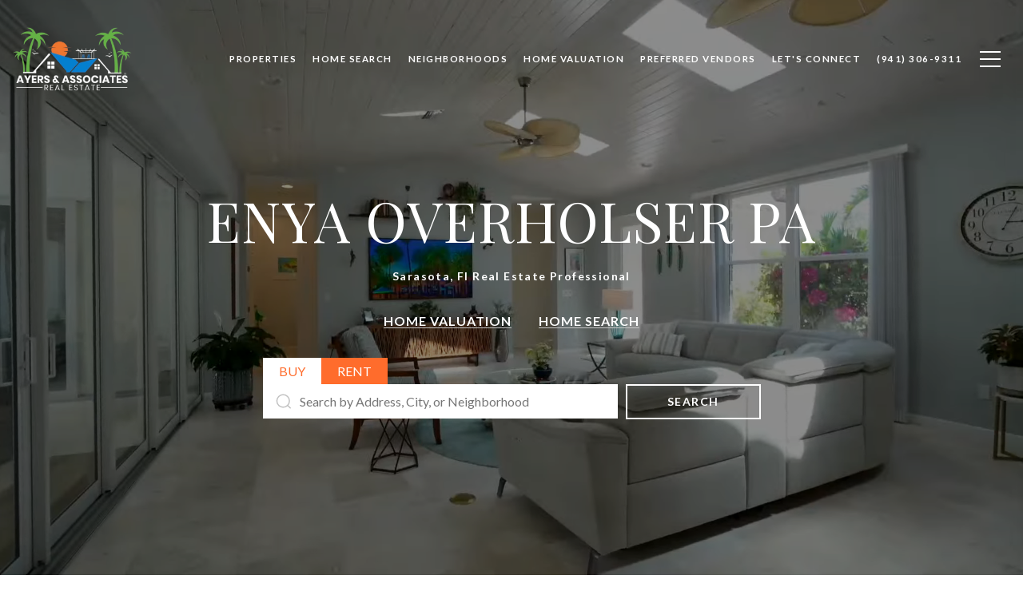

--- FILE ---
content_type: text/html
request_url: https://soldbyenya.com/
body_size: 107463
content:
<!DOCTYPE html>
<html class="no-js" lang=en>
<head>
    <meta charset="utf-8">
    <meta http-equiv="x-ua-compatible" content="ie=edge">
    <meta name="viewport" content="width=device-width, initial-scale=1.0">
    <meta name="twitter:card" content="summary_large_image">
        <title>Top Florida Real Estate Agent | Enya Overholser PA</title>
        <meta property="og:title" content="Top Florida Real Estate Agent | Enya Overholser PA">
        <meta name="twitter:title" content="Top Florida Real Estate Agent | Enya Overholser PA">
        <meta name="description" content="Meet Enya Overholser - Your Top Florida Real Estate Agent! Finding your dream home is just a click away with Enya Overholser PA. Contact us today!">
        <meta property="og:description" content="Meet Enya Overholser - Your Top Florida Real Estate Agent! Finding your dream home is just a click away with Enya Overholser PA. Contact us today!">
        <meta name="twitter:description" content="Meet Enya Overholser - Your Top Florida Real Estate Agent! Finding your dream home is just a click away with Enya Overholser PA. Contact us today!">
        <meta property="og:image" content="https://media-production.lp-cdn.com/media/975577ef-1b0a-4c97-b8b9-a8c02a871192">
        <meta name="twitter:image" content="https://media-production.lp-cdn.com/media/975577ef-1b0a-4c97-b8b9-a8c02a871192">
        <meta property="og:url" content="https://soldbyenya.com/">
        <link rel="canonical" href="https://soldbyenya.com/">
    <script>(function(html){html.className = html.className.replace(/\bno-js\b/,'js')})(document.documentElement);</script>
    <link rel="preconnect" href="https://fonts.googleapis.com">
    <link rel="preconnect" href="https://fonts.gstatic.com" crossorigin>
    <link rel="stylesheet" href="https://fonts.googleapis.com/css?family=Playfair%20Display:400,500,600,700,800,900,400i,500i,600i,700i,800i,900i"><link rel="stylesheet" href="https://fonts.googleapis.com/css?family=Lato:100,100i,300,300i,400,400i,700,700i,900,900i">
    <link rel="preload" href="https://cdnjs.cloudflare.com/ajax/libs/ion-rangeslider/2.3.1/css/ion.rangeSlider.min.css" as="style" onload="this.onload=null;this.rel='stylesheet'">
    <noscript><link rel="stylesheet" href="https://cdnjs.cloudflare.com/ajax/libs/ion-rangeslider/2.3.1/css/ion.rangeSlider.min.css"></noscript>
    <link rel="icon" type="image/x-icon" href="/favicon.ico">
    <link rel="icon" type="image/png" sizes="16x16" href="/favicon-16x16.png">
    <link rel="icon" type="image/png" sizes="32x32" href="/favicon-32x32.png">
    <link rel="icon" type="image/png" sizes="48x48" href="/favicon-48x48.png">
    <style id="global-css">:root{--global-primary-font-family:'Playfair Display',serif;--global-primary-font-family-short:Playfair Display;--global-secondary-font-family:Lato,sans-serif;--global-secondary-font-family-short:Lato;--global-body-padding:0px;--global-background-color:#fff;--global-body-font-size:16px;--global-h1-font-size:70px;--global-h2-font-size:43px;--global-h3-font-size:30px;--global-h4-font-size:21px;--global-h5-font-size:17px;--global-h6-font-size:16px;--global-section-padding:96px;}@media (max-width: 768px){:root{--global-section-padding:64px;}}body{padding:0px;background-color:#fff;font-family:Lato,sans-serif;font-size:16px;}@media (min-width: 768px){body{padding:0px 0px 0px 0px;}}h1,h2,h3,h4,h5,h6,button{font-family:'Playfair Display',serif;}h1{font-size:70px;}h2{font-size:43px;}h3{font-size:30px;}h4{font-size:21px;}h5{font-size:17px;}h6{font-size:16px;}</style>
        <link rel="stylesheet" type="text/css" href="https://styles.luxurypresence.com/producer/index.css" />
    <style id="website-css">.lp-btn,.redesign .lp-btn{padding:20px 46px;}#modal-global-contact-us .contact-form .section-message form .submitButton{padding:14px 20px;}.custom-select-item{background:#fff!important;color:#000!important;}.custom-select-item:hover{background:#FF6C2C!important;color:#fff!important;}nav#global-navbar .navigation ul>li:nth-child(3) .sub-nav .sub-nav__item{min-width:200px;}nav#global-navbar li.navigation__item a.navigation__link{color:#fff;}nav#global-navbar li.navigation__item a.navigation__link span:after{background-color:#fff;}nav#global-navbar .header .navigation .sub-nav ul{background-color:transparent;}nav#global-navbar .header .navigation .sub-nav ul li{background-color:#fff;}nav#global-navbar .header .navigation .sub-nav ul li:hover{background-color:#FF6C2C;color:#fff;}nav#global-navbar .header .navigation .sub-nav ul a{color:#000;}nav#global-navbar .header .navigation .sub-nav ul a:hover{color:#fff;}nav#global-navbar .header .navigation .sub-nav ul a span:after{background-color:transparent;}nav#global-navbar.scroll{padding:10px;background-color:#FEDCCC!important;}nav#global-navbar.scroll li.navigation__item a.navigation__link{color:#000;}nav#global-navbar.scroll li.navigation__item a.navigation__link span:after{background-color:#FF6C2C!important;}nav#global-navbar.scroll button.hamburger-component.hamburger{color:#FF6C2C;}nav#global-navbar.scroll .logo img{-webkit-filter:none;filter:none;}nav#global-navbar .header .logo img{max-height:100px;max-width:150px;}@media only screen and (max-width: 768px){nav#global-navbar .header .logo img{max-height:80px;max-width:150px;}}nav#global-navbar.scroll .logo__img.light{display:none;}@media only screen and (max-width: 768px){nav#global-navbar.scroll .logo__img.light{display:none!important;}}nav#global-navbar.scroll .logo__img.dark{display:block;}@media only screen and (max-width: 768px){nav#global-navbar.scroll .logo__img.dark{display:block!important;}}div#modal-global-contact-us .contact-form .info-zone .info-zone_contact_cell{margin-bottom:21px;}div#modal-global-contact-us .contact-form .info-zone .type_user:nth-of-type(2){margin-bottom:21px;}@media only screen and (max-width: 768px){div#modal-global-contact-us .contact-form .info-zone .type_user{margin-bottom:25px;}}div#modal-global-contact-us .contact-form .info-zone_contact{margin-bottom:14px;}div#modal-global-contact-us .contact-form .section-message h2{font-size:38px;}@media only screen and (max-width: 768px){div#modal-global-contact-us .contact-form .section-message h2{font-size:28px;}}div#modal-global-contact-us .contact-form h2{font-size:38px;}@media only screen and (max-width: 768px){div#modal-global-contact-us .contact-form h2{font-size:28px;}}div#modal-global-contact-us .contact-form .info-zone_contact_link:hover{color:#fff!important;}div#modal-global-contact-us .contact-form .section-message:after{background:#fff;}div#modal-global-contact-us .contact-form .socials_zone li{padding-right:14px!important;}@media only screen and (max-width: 768px){div#modal-global-contact-us .contact-form .socials_zone li{padding-right:0;padding-left:0;}}div#modal-global-contact-us .contact-form .section-message label{text-transform:uppercase;}@media only screen and (max-width: 768px){div#modal-global-contact-us .close{top:4vh!important;}}#modal-global-contact-us .contact-form .section-message label{color:#fff!important;}#modal-global-contact-us .lp-input-group .lp-input{border-color:#fff!important;}div#modal-global-contact-us a:not(.lp-socials__link):after{background-color:#fff!important;}body>div.mobile-contact-wrapper .mobile-contact a i{color:#FF6C2C!important;}body>div.mobile-contact-wrapper .mobile-contact a{background-color:#fff!important;border:1px solid #FF6C2C!important;}footer#global-footer .text_footer .images_box{margin-right:46px;}@media only screen and (max-width: 768px){footer#global-footer .text_footer .images_box{margin-right:auto;margin-left:auto;}}footer#global-footer .first_text_footer .img_size img{min-height:90px;}@media only screen and (max-width:768px){footer#global-footer .first_text_footer .img_size img{min-height:70px;}}footer#global-footer a.hvr_animation,footer#global-footer .lp-link,footer#global-footer .link{font-weight:700;position:relative!important;color:#000!important;-webkit-transition:0.4s;transition:0.4s;}footer#global-footer a.hvr_animation:hover,footer#global-footer .lp-link:hover,footer#global-footer .link:hover{color:#000!important;}footer#global-footer a.hvr_animation:before,footer#global-footer .lp-link:before,footer#global-footer .link:before,footer#global-footer a.hvr_animation:after,footer#global-footer .lp-link:after,footer#global-footer .link:after{-webkit-transition:0.4s;transition:0.4s;-webkit-text-decoration:none!important;text-decoration:none!important;line-height:1;content:"";height:1px;position:absolute!important;bottom:0;left:0;}footer#global-footer a.hvr_animation:before,footer#global-footer .lp-link:before,footer#global-footer .link:before{width:100%!important;background-color:#ccc!important;}footer#global-footer a.hvr_animation:after,footer#global-footer .lp-link:after,footer#global-footer .link:after{width:0%!important;background-color:#FF6C2C!important;}footer#global-footer a.hvr_animation:hover:after,footer#global-footer .lp-link:hover:after,footer#global-footer .link:hover:after{width:100%!important;}footer#global-footer .no_newsletter .info-wrap-contact_zone:first-of-type{margin-bottom:25px;}footer#global-footer .info-wrap-contact_cell{padding-top:0;}@media only screen and (max-width: 768px){footer#global-footer{font-size:12px;}footer#global-footer .info-privacy .socials_zone li{padding:0 8px 10px 8px;}}footer#global-footer .footer.no_newsletter .info-wrap-contact h4{font-weight:300;}footer#global-footer .footer .img-wrap img{-webkit-filter:none;filter:none;}.lp-title-group .lp-h2{margin-top:0;}h1,h2,h3{text-transform:uppercase;}@media (max-width: 768px){.lp-socials{-webkit-box-pack:center;-ms-flex-pack:center;-webkit-justify-content:center;justify-content:center;}}div#global-sidemenu.sidemenu a{text-transform:uppercase;}div#global-sidemenu.sidemenu a:hover{color:#FF6C2C;}#global-footer>div>div>div.info-privacy>div>div.form-col.form-col--powered.powered-box>div.powered_zone>a{font-weight:normal;}#global-footer>div>div>div.info-privacy>div>div.form-col.form-col--copyright>div>a{font-weight:normal;}@media only screen and (max-width: 768px){ul.featured-press>li{margin-left:20px!important;margin-right:20px!important;}}</style>
    <style id="wow-hide-elements">.wow{visibility:hidden!important}</style>
        <style id="page-css">
            #section-b46af592-d712-4f44-a3db-b453c1e78ee9{color:#ffffff;--fontColor:#ffffff;--fontColor_H:0;--fontColor_S:0%;--fontColor_L:100%;--fontColor_A:1;--fontColor_darkenDir:-1;--bgColor:#000000;--bgColor_H:0;--bgColor_S:0%;--bgColor_L:0%;--bgColor_A:1;--bgColor_darkenDir:1;}#section-b46af592-d712-4f44-a3db-b453c1e78ee9 .opening-with-search .opening-button{color:#fff;}#section-b46af592-d712-4f44-a3db-b453c1e78ee9 .opening-with-search .opening-button:hover{color:#fff!important;}#section-b46af592-d712-4f44-a3db-b453c1e78ee9 div.opening-with-search .search-lease-tab.active{color:#FF6C2C;background-color:#fff;}#section-b46af592-d712-4f44-a3db-b453c1e78ee9 div.opening-with-search .search-lease-tab{color:#fff;background-color:#FF6C2C;text-transform:uppercase;}#section-b46af592-d712-4f44-a3db-b453c1e78ee9 div.redesign p{text-transform:capitalize;}#section-b46af592-d712-4f44-a3db-b453c1e78ee9 div.opening-with-search .lp-title-group{max-width:90%;}@media only screen and (max-width:768px){#section-b46af592-d712-4f44-a3db-b453c1e78ee9 div.opening-with-search .lp-title-group{max-width:100%;}}@media (max-width: 760px){#section-b46af592-d712-4f44-a3db-b453c1e78ee9 .redesign .h1,#section-b46af592-d712-4f44-a3db-b453c1e78ee9 .redesign h1{font-size:37px;}}#section-b46af592-d712-4f44-a3db-b453c1e78ee9{overflow:visible;z-index:1;}#section-b46af592-d712-4f44-a3db-b453c1e78ee9>.video-wrapper-extended>.full-screen-video-component>.video-wrapper::before{content:'';position:absolute;width:100%;height:100%;top:0;left:0;background-color:#000;z-index:-1000;}#section-b46af592-d712-4f44-a3db-b453c1e78ee9>.video-wrapper-extended>.full-screen-video-component>.video-wrapper iframe,#section-b46af592-d712-4f44-a3db-b453c1e78ee9>.video-wrapper-extended>.full-screen-video-component>.video-wrapper video{pointer-events:none;-webkit-transition:opacity 2s cubic-bezier(0.835, 0, 0.19, 1);transition:opacity 2s cubic-bezier(0.835, 0, 0.19, 1);opacity:0;max-width:none;}#section-b46af592-d712-4f44-a3db-b453c1e78ee9>.video-wrapper-extended>.full-screen-video-component>.video-wrapper.playing iframe,#section-b46af592-d712-4f44-a3db-b453c1e78ee9>.video-wrapper-extended>.full-screen-video-component>.video-wrapper.playing video{opacity:1;}#section-b46af592-d712-4f44-a3db-b453c1e78ee9>.video-wrapper-extended>.full-screen-video-component>.video-wrapper iframe{position:absolute;top:50%;left:50%;width:100%;height:100%;-webkit-transform:translate(-50%, -50%);-moz-transform:translate(-50%, -50%);-ms-transform:translate(-50%, -50%);transform:translate(-50%, -50%);pointer-events:none;}@media (min-aspect-ratio: 16/9){#section-b46af592-d712-4f44-a3db-b453c1e78ee9>.video-wrapper-extended>.full-screen-video-component>.video-wrapper iframe{height:56.25vw;}}@media (max-aspect-ratio: 16/9){#section-b46af592-d712-4f44-a3db-b453c1e78ee9>.video-wrapper-extended>.full-screen-video-component>.video-wrapper iframe{width:177.78vh;}}#section-b46af592-d712-4f44-a3db-b453c1e78ee9 .video-wrapper{position:absolute;top:0;left:0;height:100%;width:100%;}#section-b46af592-d712-4f44-a3db-b453c1e78ee9 .full-screen-video-component{position:relative;height:100%;overflow:hidden;}#section-b46af592-d712-4f44-a3db-b453c1e78ee9 .opening-with-search{position:relative;--top-padding:170px;--bottom-padding:30px;display:-webkit-box;display:-webkit-flex;display:-ms-flexbox;display:flex;width:100%;-webkit-flex-direction:column;-ms-flex-direction:column;flex-direction:column;min-height:770px;padding-top:var(--top-padding);padding-bottom:var(--bottom-padding);}#section-b46af592-d712-4f44-a3db-b453c1e78ee9 .opening-with-search.height-class-Full{min-height:100vh;}#section-b46af592-d712-4f44-a3db-b453c1e78ee9 .opening-with-search.height-class-600px{min-height:600px;}#section-b46af592-d712-4f44-a3db-b453c1e78ee9 .opening-with-search .bottom-spacer{position:relative;z-index:0;-webkit-flex:1 0 0%;-ms-flex:1 0 0%;flex:1 0 0%;max-height:calc(var(--top-padding) - var(--bottom-padding));}#section-b46af592-d712-4f44-a3db-b453c1e78ee9 .opening-with-search .center-block{-webkit-flex:1 0 auto;-ms-flex:1 0 auto;flex:1 0 auto;display:-webkit-box;display:-webkit-flex;display:-ms-flexbox;display:flex;-webkit-align-items:center;-webkit-box-align:center;-ms-flex-align:center;align-items:center;-webkit-box-pack:center;-ms-flex-pack:center;-webkit-justify-content:center;justify-content:center;-webkit-flex-direction:column;-ms-flex-direction:column;flex-direction:column;text-align:center;position:relative;z-index:1;}#section-b46af592-d712-4f44-a3db-b453c1e78ee9 .opening-with-search .opening-description{letter-spacing:.1em;margin-bottom:15px;}@media (max-width: 768px){#section-b46af592-d712-4f44-a3db-b453c1e78ee9 .opening-with-search .opening-description a{white-space:pre-line;}}#section-b46af592-d712-4f44-a3db-b453c1e78ee9 .opening-with-search .opening-title{margin-bottom:15px;}#section-b46af592-d712-4f44-a3db-b453c1e78ee9 .opening-with-search .opening-button{margin:0 15px;}#section-b46af592-d712-4f44-a3db-b453c1e78ee9 .opening-with-search .lp-title-group{max-width:100%;}#section-b46af592-d712-4f44-a3db-b453c1e78ee9 .opening-with-search .search-form{margin-top:30px;display:-webkit-box;display:-webkit-flex;display:-ms-flexbox;display:flex;width:100%;-webkit-box-pack:center;-ms-flex-pack:center;-webkit-justify-content:center;justify-content:center;-webkit-align-items:stretch;-webkit-box-align:stretch;-ms-flex-align:stretch;align-items:stretch;}#section-b46af592-d712-4f44-a3db-b453c1e78ee9 .opening-with-search .search-form.with-filters{padding-top:32px;}#section-b46af592-d712-4f44-a3db-b453c1e78ee9 .opening-with-search .search-button{margin:5px;border-radius:0;outline:none;background-color:#000;color:#fff;height:44px;display:-webkit-box;display:-webkit-flex;display:-ms-flexbox;display:flex;padding-left:50px;padding-right:50px;-webkit-align-items:center;-webkit-box-align:center;-ms-flex-align:center;align-items:center;-webkit-box-pack:center;-ms-flex-pack:center;-webkit-justify-content:center;justify-content:center;cursor:pointer;-webkit-transition:all .3s ease;transition:all .3s ease;}#section-b46af592-d712-4f44-a3db-b453c1e78ee9 .opening-with-search .search-button:hover{background-color:#fff;color:#000;}#section-b46af592-d712-4f44-a3db-b453c1e78ee9 .opening-with-search .search-lease-tabs{position:absolute;left:0;bottom:100%;display:-webkit-box;display:-webkit-flex;display:-ms-flexbox;display:flex;}#section-b46af592-d712-4f44-a3db-b453c1e78ee9 .opening-with-search .search-lease-tab{padding:4px 20px;background-color:#000;color:#fff;cursor:pointer;}#section-b46af592-d712-4f44-a3db-b453c1e78ee9 .opening-with-search .search-lease-tab.active{background-color:#fff;color:#000;}#section-b46af592-d712-4f44-a3db-b453c1e78ee9 .opening-with-search .search-wrapper{margin:5px;letter-spacing:normal;width:100%;max-width:444px;position:relative;}#section-b46af592-d712-4f44-a3db-b453c1e78ee9 .opening-with-search .search-input-container{width:100%;border:none;height:43px;display:-webkit-box;display:-webkit-flex;display:-ms-flexbox;display:flex;padding:0 16px;-webkit-align-items:center;-webkit-box-align:center;-ms-flex-align:center;align-items:center;background-color:#fff;}#section-b46af592-d712-4f44-a3db-b453c1e78ee9 .opening-with-search .search-input-container .search-icon{color:#c0c0c0;margin-right:10px;-webkit-flex:0 0 auto;-ms-flex:0 0 auto;flex:0 0 auto;font-size:20px;line-height:0;}#section-b46af592-d712-4f44-a3db-b453c1e78ee9 .opening-with-search .search-input-container .search-input{color:#000;-webkit-flex:1 0 auto;-ms-flex:1 0 auto;flex:1 0 auto;width:50px;border:none;border-radius:0;outline:none;background:transparent;font-size:16px;padding:0;}#section-b46af592-d712-4f44-a3db-b453c1e78ee9 .opening-with-search .search-results{line-height:normal;text-align:left;background-color:rgba(0, 0, 0, 0.8);position:absolute;width:100%;left:0;top:100%;border:none;overflow:hidden;-webkit-transition:height 0.3s ease;transition:height 0.3s ease;height:0;}#section-b46af592-d712-4f44-a3db-b453c1e78ee9 .opening-with-search .results-container,#section-b46af592-d712-4f44-a3db-b453c1e78ee9 .opening-with-search .predefined-links{padding:10px 0;}#section-b46af592-d712-4f44-a3db-b453c1e78ee9 .opening-with-search .results-container a,#section-b46af592-d712-4f44-a3db-b453c1e78ee9 .opening-with-search .predefined-links a{color:#b6b6b6;-webkit-transition:color 0.3s ease;transition:color 0.3s ease;}#section-b46af592-d712-4f44-a3db-b453c1e78ee9 .opening-with-search .results-container a:hover,#section-b46af592-d712-4f44-a3db-b453c1e78ee9 .opening-with-search .predefined-links a:hover{color:#fff;}#section-b46af592-d712-4f44-a3db-b453c1e78ee9 .opening-with-search .predefined-links{max-height:400px;overflow:auto;}#section-b46af592-d712-4f44-a3db-b453c1e78ee9 .opening-with-search .results-block{margin:15px 0;}#section-b46af592-d712-4f44-a3db-b453c1e78ee9 .opening-with-search .results-block-title{margin:0;padding:0 48px;}#section-b46af592-d712-4f44-a3db-b453c1e78ee9 .opening-with-search .results-block-title .results-title-label{margin:0 20px 10px 0;}#section-b46af592-d712-4f44-a3db-b453c1e78ee9 .opening-with-search .results-block-title .search-near-container{margin-bottom:15px;}#section-b46af592-d712-4f44-a3db-b453c1e78ee9 .opening-with-search .results-block:nth-child(n + 2) .search-near-container{display:none;}#section-b46af592-d712-4f44-a3db-b453c1e78ee9 .opening-with-search .results-link{display:block;padding:4px 48px;width:100%;overflow:hidden;text-overflow:ellipsis;white-space:nowrap;}#section-b46af592-d712-4f44-a3db-b453c1e78ee9 .opening-with-search .results-link.selected-link{color:#fff;background-color:rgba(255, 255, 255, 0.2);}#section-b46af592-d712-4f44-a3db-b453c1e78ee9 .opening-with-search .search-in-progress{padding:30px 0;display:-webkit-box;display:-webkit-flex;display:-ms-flexbox;display:flex;-webkit-box-pack:center;-ms-flex-pack:center;-webkit-justify-content:center;justify-content:center;-webkit-align-items:center;-webkit-box-align:center;-ms-flex-align:center;align-items:center;font-size:30px;opacity:0.5;}#section-b46af592-d712-4f44-a3db-b453c1e78ee9 .opening-with-search .not-visible{display:none!important;}#section-b46af592-d712-4f44-a3db-b453c1e78ee9 .opening-with-search .nothing-found{width:100%;padding:20px;}@media (max-width: 560px){#section-b46af592-d712-4f44-a3db-b453c1e78ee9 .opening-with-search .search-form{-webkit-box-flex-wrap:wrap;-webkit-flex-wrap:wrap;-ms-flex-wrap:wrap;flex-wrap:wrap;}#section-b46af592-d712-4f44-a3db-b453c1e78ee9 .opening-with-search .search-button{width:100%;max-width:444px;}}#section-b46af592-d712-4f44-a3db-b453c1e78ee9 .opening-with-search .search-near{cursor:pointer;}#section-b46af592-d712-4f44-a3db-b453c1e78ee9 .loc-msg-backdrop{position:fixed;top:0;right:0;bottom:0;left:0;-webkit-transition:background-color 0.3s ease;transition:background-color 0.3s ease;background-color:transparent;}#section-b46af592-d712-4f44-a3db-b453c1e78ee9 .loc-msg-wrap{width:100%;height:100%;display:-webkit-box;display:-webkit-flex;display:-ms-flexbox;display:flex;-webkit-align-items:center;-webkit-box-align:center;-ms-flex-align:center;align-items:center;-webkit-box-pack:center;-ms-flex-pack:center;-webkit-justify-content:center;justify-content:center;padding:20px;-webkit-flex-direction:column;-ms-flex-direction:column;flex-direction:column;-webkit-clip-path:polygon(50% 50%, 50% 50%, 50% 50%, 50% 50%);clip-path:polygon(50% 50%, 50% 50%, 50% 50%, 50% 50%);-webkit-transition:clip-path 0.4s ease;transition:clip-path 0.4s ease;}#section-b46af592-d712-4f44-a3db-b453c1e78ee9 .loc-msg-modal{border-radius:20px;padding:10px 20px 20px;max-width:400px;min-width:100px;background-color:rgba(0,0,0,0.9);color:#fff;display:-webkit-box;display:-webkit-flex;display:-ms-flexbox;display:flex;-webkit-flex-direction:column;-ms-flex-direction:column;flex-direction:column;position:relative;-webkit-flex:0 1 auto;-ms-flex:0 1 auto;flex:0 1 auto;max-height:100%;}#section-b46af592-d712-4f44-a3db-b453c1e78ee9 .loc-msg-close{position:absolute;width:40px;height:40px;top:10px;right:10px;cursor:pointer;-webkit-transition:all 0.3s ease;transition:all 0.3s ease;}#section-b46af592-d712-4f44-a3db-b453c1e78ee9 .loc-msg-close:before{content:'';width:20px;height:2px;background-color:#fff;position:absolute;left:10px;top:19px;-webkit-transform:rotate(45deg);-moz-transform:rotate(45deg);-ms-transform:rotate(45deg);transform:rotate(45deg);}#section-b46af592-d712-4f44-a3db-b453c1e78ee9 .loc-msg-close:after{content:'';width:20px;height:2px;background-color:#fff;position:absolute;left:10px;top:19px;-webkit-transform:rotate(-45deg);-moz-transform:rotate(-45deg);-ms-transform:rotate(-45deg);transform:rotate(-45deg);}#section-b46af592-d712-4f44-a3db-b453c1e78ee9 .loc-msg-close:hover{-webkit-transform:scale(1.2);-moz-transform:scale(1.2);-ms-transform:scale(1.2);transform:scale(1.2);}#section-b46af592-d712-4f44-a3db-b453c1e78ee9 .search-near-hidden .search-near-container{display:none;}#section-b46af592-d712-4f44-a3db-b453c1e78ee9 .loc-msg-title{-webkit-flex:0 0 auto;-ms-flex:0 0 auto;flex:0 0 auto;margin-bottom:20px;}#section-b46af592-d712-4f44-a3db-b453c1e78ee9 .loc-msg-container{-webkit-flex:0 1 auto;-ms-flex:0 1 auto;flex:0 1 auto;overflow:auto;}#section-b46af592-d712-4f44-a3db-b453c1e78ee9 .loc-msg-container p{margin:0;}#section-b46af592-d712-4f44-a3db-b453c1e78ee9 .loc-msg-container p+p{margin-top:1em;}#section-b46af592-d712-4f44-a3db-b453c1e78ee9.visible-loc-msg{z-index:1000;}#section-b46af592-d712-4f44-a3db-b453c1e78ee9.visible-loc-msg .loc-msg-backdrop{background-color:rgba(255,255,255,0.4);}#section-b46af592-d712-4f44-a3db-b453c1e78ee9.visible-loc-msg .loc-msg-wrap{-webkit-clip-path:polygon(0 0, 0 100%, 100% 100%, 100% 0%);clip-path:polygon(0 0, 0 100%, 100% 100%, 100% 0%);}#section-b46af592-d712-4f44-a3db-b453c1e78ee9 .opening__carousel .title-item{display:none;}#section-b46af592-d712-4f44-a3db-b453c1e78ee9 .opening__carousel.visible .title-item{display:block;}#section-b46af592-d712-4f44-a3db-b453c1e78ee9 >*:last-child{position:relative;}#section-b46af592-d712-4f44-a3db-b453c1e78ee9 .overlay-component{position:absolute;top:0;bottom:0;left:0;right:0;background-color:var(--overlay-color, var(--section-overlay, rgba(0, 0, 0, 0.3)));transition-property:opacity;transition-timing-function:linear;}#section-b46af592-d712-4f44-a3db-b453c1e78ee9 .video-wrapper{position:absolute;top:0;left:0;height:100%;width:100%;}@media screen and (max-width: 900px){#section-b46af592-d712-4f44-a3db-b453c1e78ee9 .video-wrapper.hidable{display:none;}}#section-b46af592-d712-4f44-a3db-b453c1e78ee9 .full-screen-video-component{position:relative;height:100%;overflow:hidden;}#section-b46af592-d712-4f44-a3db-b453c1e78ee9 video{position:absolute;z-index:-1000;width:100%;object-fit:cover;}@media all and (-ms-high-contrast: none),(-ms-high-contrast: active){#section-b46af592-d712-4f44-a3db-b453c1e78ee9 video{overflow:hidden;top:50%;left:50%;-webkit-transform:translateX(-50%) translateY(-50%);-moz-transform:translateX(-50%) translateY(-50%);-ms-transform:translateX(-50%) translateY(-50%);transform:translateX(-50%) translateY(-50%);min-width:100%;min-height:100%;width:auto;height:auto!important;}}#section-b46af592-d712-4f44-a3db-b453c1e78ee9 .poster{display:none;position:absolute;top:0;left:0;bottom:0;right:0;z-index:-1000;background:center center/cover;}@media screen and (max-width: 900px){#section-b46af592-d712-4f44-a3db-b453c1e78ee9 .poster{display:block;}}#section-0a739462-474e-40ee-ae71-7a9adb6b0174{color:#000;--fontColor:#000;--fontColor_H:0;--fontColor_S:0%;--fontColor_L:0%;--fontColor_A:1;--fontColor_darkenDir:1;--bgColor:#fff;--bgColor_H:0;--bgColor_S:0%;--bgColor_L:100%;--bgColor_A:1;--bgColor_darkenDir:-1;background-color:#fff;}#section-0a739462-474e-40ee-ae71-7a9adb6b0174 div.gallery-component{padding-top:96px;padding-bottom:46px;}@media only screen and (max-width: 768px){#section-0a739462-474e-40ee-ae71-7a9adb6b0174 div.gallery-component{padding-top:64px;padding-bottom:44px;}}#section-0a739462-474e-40ee-ae71-7a9adb6b0174 div.gallery-component__col .gallery-card__title{text-align:center;font-size:26px;text-transform:uppercase;padding-bottom:20px;letter-spacing:3px;}#section-0a739462-474e-40ee-ae71-7a9adb6b0174 div.gallery-component__col{padding-right:10px;padding-left:10px;}#section-0a739462-474e-40ee-ae71-7a9adb6b0174 div.gallery-component__col .gallery-card{width:100%;padding-right:20px;padding-left:20px;height:350px;}#section-0a739462-474e-40ee-ae71-7a9adb6b0174 div.gallery-component__col .gallery-card:before{background-color:rgba(0,0,0,0.3);transition-duration:0.5s;}#section-0a739462-474e-40ee-ae71-7a9adb6b0174 div.gallery-component__col .gallery-card:hover:before{background-color:rgba(0,0,0,0.5);transition-duration:0.5s;}@media only screen and (max-width: 768px){#section-0a739462-474e-40ee-ae71-7a9adb6b0174 div.gallery-component__col{-webkit-flex-basis:100%;-ms-flex-preferred-size:100%;flex-basis:100%;padding-right:5px;padding-left:5px;}#section-0a739462-474e-40ee-ae71-7a9adb6b0174 div.gallery-component__col .gallery-card{height:350px;}}#section-0a739462-474e-40ee-ae71-7a9adb6b0174 div.gallery-component__header{max-width:1000px;margin-bottom:40px;}#section-0a739462-474e-40ee-ae71-7a9adb6b0174 .gallery-component{padding-top:30px;padding-bottom:10px;}@media (min-width: 769px){#section-0a739462-474e-40ee-ae71-7a9adb6b0174 .gallery-component{padding:80px 0 60px;}}@media (min-width: 1200px){#section-0a739462-474e-40ee-ae71-7a9adb6b0174 .gallery-component{padding:80px 0 30px;}}@media (max-width: 767px){#section-0a739462-474e-40ee-ae71-7a9adb6b0174 .gallery-component__container{padding-left:20px;padding-right:20px;}}#section-0a739462-474e-40ee-ae71-7a9adb6b0174 .gallery-component__header{margin-bottom:30px;max-width:640px;margin-left:auto;margin-right:auto;text-align:center;}@media (min-width: 768px){#section-0a739462-474e-40ee-ae71-7a9adb6b0174 .gallery-component__header{margin-bottom:50px;}}@media (min-width: 1200px){#section-0a739462-474e-40ee-ae71-7a9adb6b0174 .gallery-component__header{margin-bottom:70px;}}#section-0a739462-474e-40ee-ae71-7a9adb6b0174 .gallery-component__header img{max-width:260px;height:auto;}#section-0a739462-474e-40ee-ae71-7a9adb6b0174 .gallery-component__header img:not(:only-child){margin-bottom:30px;}@media (min-width: 768px){#section-0a739462-474e-40ee-ae71-7a9adb6b0174 .gallery-component__header img:not(:only-child){margin-bottom:50px;}}#section-0a739462-474e-40ee-ae71-7a9adb6b0174 .gallery-component__heading{margin-bottom:20px;}#section-0a739462-474e-40ee-ae71-7a9adb6b0174 .gallery-component__lead{margin-bottom:0;font-size:20px;line-height:1.4;}#section-0a739462-474e-40ee-ae71-7a9adb6b0174 .gallery-component__row{margin-left:-7px;margin-right:-7px;display:-webkit-box;display:-webkit-flex;display:-ms-flexbox;display:flex;-webkit-box-flex-wrap:wrap;-webkit-flex-wrap:wrap;-ms-flex-wrap:wrap;flex-wrap:wrap;}#section-0a739462-474e-40ee-ae71-7a9adb6b0174 .gallery-component__col{width:100%;margin-bottom:20px;padding:0 7px;}@media (min-width: 768px){#section-0a739462-474e-40ee-ae71-7a9adb6b0174 .gallery-component__col{max-width:33.333333%;-webkit-flex-basis:33.333333%;-ms-flex-preferred-size:33.333333%;flex-basis:33.333333%;}}@media (min-width: 1200px){#section-0a739462-474e-40ee-ae71-7a9adb6b0174 .gallery-component__col{max-width:25%;-webkit-flex-basis:25%;-ms-flex-preferred-size:25%;flex-basis:25%;margin-bottom:50px;}}#section-0a739462-474e-40ee-ae71-7a9adb6b0174 .gallery-component__col:first-child{margin-left:auto;}#section-0a739462-474e-40ee-ae71-7a9adb6b0174 .gallery-component__col:last-child{margin-right:auto;}@media (min-width: 992px){#section-0a739462-474e-40ee-ae71-7a9adb6b0174 .gallery-component .cols-2 .gallery-component__col{max-width:50%;-webkit-flex-basis:50%;-ms-flex-preferred-size:50%;flex-basis:50%;}}@media (min-width: 1200px){#section-0a739462-474e-40ee-ae71-7a9adb6b0174 .gallery-component .cols-3 .gallery-component__col{max-width:33.333333%;-webkit-flex-basis:33.333333%;-ms-flex-preferred-size:33.333333%;flex-basis:33.333333%;}}@media (min-width: 992px){#section-0a739462-474e-40ee-ae71-7a9adb6b0174 .gallery-component .cols-4 .gallery-component__col{max-width:25%;-webkit-flex-basis:25%;-ms-flex-preferred-size:25%;flex-basis:25%;}}#section-0a739462-474e-40ee-ae71-7a9adb6b0174 .gallery-card{position:relative;-webkit-box-flex:1;-webkit-flex-grow:1;-ms-flex-positive:1;flex-grow:1;display:-webkit-box;display:-webkit-flex;display:-ms-flexbox;display:flex;-webkit-align-items:flex-end;-webkit-box-align:flex-end;-ms-flex-align:flex-end;align-items:flex-end;padding:20px 15px;-webkit-text-decoration:none;text-decoration:none;overflow:hidden;cursor:pointer;}#section-0a739462-474e-40ee-ae71-7a9adb6b0174 .gallery-card:after{content:"";width:0;padding-top:121.5%;}#section-0a739462-474e-40ee-ae71-7a9adb6b0174 .gallery-card:before{content:"";position:absolute;left:0;bottom:0;width:100%;height:100%;background-color:transparent;background-image:linear-gradient(to bottom, rgba(0, 0, 0, 0) 76.6%, #000000);opacity:0.6;-webkit-transform:translate3d(0, 0, 0);-moz-transform:translate3d(0, 0, 0);-ms-transform:translate3d(0, 0, 0);transform:translate3d(0, 0, 0);-webkit-transition:background-color .3s;transition:background-color .3s;z-index:1;}#section-0a739462-474e-40ee-ae71-7a9adb6b0174 .gallery-card:focus{outline:none;}@media (hover: hover) and (pointer: fine){#section-0a739462-474e-40ee-ae71-7a9adb6b0174 .gallery-card:hover:before{background-color:#000;}#section-0a739462-474e-40ee-ae71-7a9adb6b0174 .gallery-card:hover .gallery-card__title{-webkit-transform:translateY(-51px);-moz-transform:translateY(-51px);-ms-transform:translateY(-51px);transform:translateY(-51px);}#section-0a739462-474e-40ee-ae71-7a9adb6b0174 .gallery-card:hover .gallery-card__title:after{opacity:.3;-webkit-transform:translateY(20px);-moz-transform:translateY(20px);-ms-transform:translateY(20px);transform:translateY(20px);}#section-0a739462-474e-40ee-ae71-7a9adb6b0174 .gallery-card:hover .gallery-card__preview img{-webkit-transform:scale(1.05);-moz-transform:scale(1.05);-ms-transform:scale(1.05);transform:scale(1.05);}}#section-0a739462-474e-40ee-ae71-7a9adb6b0174 .gallery-card__title{position:relative;width:100%;margin-bottom:0;color:#fff;letter-spacing:0;text-shadow:none;z-index:1;-webkit-transform:translate3d(0,0,0);-moz-transform:translate3d(0,0,0);-ms-transform:translate3d(0,0,0);transform:translate3d(0,0,0);-webkit-transition:all .3s;transition:all .3s;text-transform:none;}#section-0a739462-474e-40ee-ae71-7a9adb6b0174 .gallery-card__title:after{content:"";position:absolute;left:0;bottom:0;width:100%;border-bottom:1px solid currentColor;opacity:0;-webkit-transition:all .3s;transition:all .3s;}#section-0a739462-474e-40ee-ae71-7a9adb6b0174 .gallery-card__preview{position:absolute;left:0;top:0;width:100%;height:100%;overflow:hidden;}#section-0a739462-474e-40ee-ae71-7a9adb6b0174 .gallery-card__preview>img{width:100%;height:100%;object-fit:cover;-webkit-transform:translate3d(0, 0, 0);-moz-transform:translate3d(0, 0, 0);-ms-transform:translate3d(0, 0, 0);transform:translate3d(0, 0, 0);-webkit-transition:-webkit-transform .75s ease-out;transition:transform .75s ease-out;}#section-4445a78d-651c-4338-88bf-77fa241b56fe{color:#000;--fontColor:#000;--fontColor_H:0;--fontColor_S:0%;--fontColor_L:0%;--fontColor_A:1;--fontColor_darkenDir:1;--bgColor:#fff;--bgColor_H:0;--bgColor_S:0%;--bgColor_L:100%;--bgColor_A:1;--bgColor_darkenDir:-1;--section-padding-top:calc(0 / 4 * var(--global-section-padding));--section-padding-bottom:calc(0 / 4 * var(--global-section-padding));background-color:#fff;}#section-4445a78d-651c-4338-88bf-77fa241b56fe div.hoverable-image__img-col>div .main-image{object-fit:contain;}@media only screen and (max-width:768px){#section-4445a78d-651c-4338-88bf-77fa241b56fe div.hoverable-image__img-col>div .main-image{object-fit:cover;object-position:top;}}#section-4445a78d-651c-4338-88bf-77fa241b56fe .lp-container{max-width:1545px;}#section-4445a78d-651c-4338-88bf-77fa241b56fe .hoverable-section--full-bleed{padding-top:0;}@media (min-width: 993px){#section-4445a78d-651c-4338-88bf-77fa241b56fe .hoverable-section--full-bleed{padding-bottom:0;}}#section-4445a78d-651c-4338-88bf-77fa241b56fe .hoverable-image{display:-webkit-box;display:-webkit-flex;display:-ms-flexbox;display:flex;}@media (max-width: 992px){#section-4445a78d-651c-4338-88bf-77fa241b56fe .hoverable-image{-webkit-flex-direction:column;-ms-flex-direction:column;flex-direction:column;}}#section-4445a78d-651c-4338-88bf-77fa241b56fe .hoverable-image--reverse{-webkit-flex-direction:row-reverse;-ms-flex-direction:row-reverse;flex-direction:row-reverse;}@media (max-width: 992px){#section-4445a78d-651c-4338-88bf-77fa241b56fe .hoverable-image--reverse{-webkit-flex-direction:column;-ms-flex-direction:column;flex-direction:column;}}#section-4445a78d-651c-4338-88bf-77fa241b56fe .hoverable-image--reverse .hoverable-image__text-col{padding-right:120px;padding-left:0;}@media (max-width: 992px){#section-4445a78d-651c-4338-88bf-77fa241b56fe .hoverable-image--reverse .hoverable-image__text-col{padding:0;margin-top:29px;margin-bottom:0;}}#section-4445a78d-651c-4338-88bf-77fa241b56fe .hoverable-image__img-col{-webkit-flex:50%;-ms-flex:50%;flex:50%;z-index:1;}#section-4445a78d-651c-4338-88bf-77fa241b56fe .hoverable-image__img-col>div{width:100%;height:100%;position:relative;padding-bottom:79%;}#section-4445a78d-651c-4338-88bf-77fa241b56fe .hoverable-image__img-col>div img{-webkit-transition:visibility 5s,opacity 0.5s linear;transition:visibility 5s,opacity 0.5s linear;position:absolute;object-fit:cover;width:100%;height:100%;}#section-4445a78d-651c-4338-88bf-77fa241b56fe .hoverable-image__img-col>div .main-image{visibility:visible;opacity:1;}#section-4445a78d-651c-4338-88bf-77fa241b56fe .hoverable-image__img-col>div .secondary-image{visibility:hidden;opacity:0;}@media (hover: hover) and (pointer: fine){#section-4445a78d-651c-4338-88bf-77fa241b56fe .hoverable-image__img-col--on-hover:hover .main-image{visibility:hidden;opacity:0;}#section-4445a78d-651c-4338-88bf-77fa241b56fe .hoverable-image__img-col--on-hover:hover .secondary-image{visibility:visible;opacity:1;}}#section-4445a78d-651c-4338-88bf-77fa241b56fe .hoverable-image__img-col--on-hover.active .main-image{visibility:hidden;opacity:0;}#section-4445a78d-651c-4338-88bf-77fa241b56fe .hoverable-image__img-col--on-hover.active .secondary-image{visibility:visible;opacity:1;}#section-4445a78d-651c-4338-88bf-77fa241b56fe .hoverable-image__text-col{-webkit-flex:50%;-ms-flex:50%;flex:50%;display:-webkit-box;display:-webkit-flex;display:-ms-flexbox;display:flex;-webkit-align-items:center;-webkit-box-align:center;-ms-flex-align:center;align-items:center;padding-left:120px;padding-right:0;}@media (max-width: 992px){#section-4445a78d-651c-4338-88bf-77fa241b56fe .hoverable-image__text-col{padding-left:0;margin-top:29px;margin-bottom:0;}}#section-4445a78d-651c-4338-88bf-77fa241b56fe .hoverable-image__text-col .lp-text--subtitle{max-width:100%;}#section-4445a78d-651c-4338-88bf-77fa241b56fe .hoverable-image__text-col .buttons-wrapper{display:-webkit-box;display:-webkit-flex;display:-ms-flexbox;display:flex;-webkit-box-flex-wrap:wrap;-webkit-flex-wrap:wrap;-ms-flex-wrap:wrap;flex-wrap:wrap;margin:0 -12px;}@media (max-width: 560px){#section-4445a78d-651c-4338-88bf-77fa241b56fe .hoverable-image__text-col .buttons-wrapper{margin:0;}}@media (max-width: 576px){#section-4445a78d-651c-4338-88bf-77fa241b56fe .hoverable-image__text-col .buttons-wrapper{display:-webkit-box;display:-webkit-flex;display:-ms-flexbox;display:flex;-webkit-flex-direction:column;-ms-flex-direction:column;flex-direction:column;-webkit-align-items:center;-webkit-box-align:center;-ms-flex-align:center;align-items:center;-webkit-box-pack:center;-ms-flex-pack:center;-webkit-justify-content:center;justify-content:center;}}#section-4445a78d-651c-4338-88bf-77fa241b56fe .hoverable-image__text-col .buttons-wrapper .lp-btn{vertical-align:top;margin:24px 12px 0;}@media (max-width: 560px){#section-4445a78d-651c-4338-88bf-77fa241b56fe .hoverable-image__text-col .buttons-wrapper .lp-btn{margin-left:0;margin-right:0;}}#section-4445a78d-651c-4338-88bf-77fa241b56fe .hoverable-image__text-wrap{-webkit-flex:1;-ms-flex:1;flex:1;}#section-4445a78d-651c-4338-88bf-77fa241b56fe .hoverable-image__text-wrap p:last-child{margin-bottom:0;}#section-4445a78d-651c-4338-88bf-77fa241b56fe .full-bleed-container{padding:0;}#section-4445a78d-651c-4338-88bf-77fa241b56fe .full-bleed-container .hoverable-image__text-col{padding:69px;}@media (max-width: 992px){#section-4445a78d-651c-4338-88bf-77fa241b56fe .full-bleed-container .hoverable-image__text-col{padding:0;}}#section-4445a78d-651c-4338-88bf-77fa241b56fe .full-bleed-container .hoverable-image__text-col .lp-container{position:absolute;left:50%;-webkit-transform:translateX(-50%);-moz-transform:translateX(-50%);-ms-transform:translateX(-50%);transform:translateX(-50%);}@media (max-width: 992px){#section-4445a78d-651c-4338-88bf-77fa241b56fe .full-bleed-container .hoverable-image__text-col .lp-container{position:static;-webkit-transform:translateX(0);-moz-transform:translateX(0);-ms-transform:translateX(0);transform:translateX(0);left:0;}}#section-4445a78d-651c-4338-88bf-77fa241b56fe .full-bleed-container .hoverable-image__img-col>div{max-height:none;}#section-4445a78d-651c-4338-88bf-77fa241b56fe .full-bleed-container .hoverable-image--straight .hoverable-image__text-wrap{padding-left:calc(50% + 69px);}@media (max-width: 992px){#section-4445a78d-651c-4338-88bf-77fa241b56fe .full-bleed-container .hoverable-image--straight .hoverable-image__text-wrap{padding-left:0;}}#section-4445a78d-651c-4338-88bf-77fa241b56fe .full-bleed-container .hoverable-image--reverse .hoverable-image__text-wrap{padding-right:calc(50% + 69px);}@media (max-width: 992px){#section-4445a78d-651c-4338-88bf-77fa241b56fe .full-bleed-container .hoverable-image--reverse .hoverable-image__text-wrap{padding-right:0;}}#section-4445a78d-651c-4338-88bf-77fa241b56fe .lp-h2{margin-bottom:16px;}@media (max-width: 992px){#section-4445a78d-651c-4338-88bf-77fa241b56fe .lp-h2{margin-bottom:8px;}}#section-4445a78d-651c-4338-88bf-77fa241b56fe .redesign p{margin-bottom:1.666rem;text-transform:none;}#section-4445a78d-651c-4338-88bf-77fa241b56fe>div:last-child{padding-top:calc(0 / 4 * var(--global-section-padding))!important;padding-bottom:calc(0 / 4 * var(--global-section-padding))!important;}#section-d26169bd-99cf-4af7-907b-abbc412951d9{color:#000000;--fontColor:#000000;--fontColor_H:0;--fontColor_S:0%;--fontColor_L:0%;--fontColor_A:1;--fontColor_darkenDir:1;--bgColor:#fff;--bgColor_H:0;--bgColor_S:0%;--bgColor_L:100%;--bgColor_A:1;--bgColor_darkenDir:-1;--section-padding-top:calc(0 / 4 * var(--global-section-padding));--section-padding-bottom:calc(4 / 4 * var(--global-section-padding));background-color:#fff;}#section-d26169bd-99cf-4af7-907b-abbc412951d9{overflow:hidden;}#section-d26169bd-99cf-4af7-907b-abbc412951d9 .company-stats__row{display:-webkit-box;display:-webkit-flex;display:-ms-flexbox;display:flex;-webkit-box-pack:center;-ms-flex-pack:center;-webkit-justify-content:center;justify-content:center;-webkit-box-flex-wrap:wrap;-webkit-flex-wrap:wrap;-ms-flex-wrap:wrap;flex-wrap:wrap;margin-bottom:-64px;padding-top:32px;}#section-d26169bd-99cf-4af7-907b-abbc412951d9 .company-stats__row--four .company-stats__col{max-width:25%;-webkit-flex-basis:25%;-ms-flex-preferred-size:25%;flex-basis:25%;}@media (max-width: 768px){#section-d26169bd-99cf-4af7-907b-abbc412951d9 .company-stats__row--four .company-stats__col{max-width:100%;-webkit-flex-basis:100%;-ms-flex-preferred-size:100%;flex-basis:100%;width:100%;}}#section-d26169bd-99cf-4af7-907b-abbc412951d9 .company-stats__col{padding-left:15px;padding-right:15px;width:100%;min-height:1px;max-width:33.33%;-webkit-flex-basis:33.33%;-ms-flex-preferred-size:33.33%;flex-basis:33.33%;-webkit-box-flex:1;-webkit-flex-grow:1;-ms-flex-positive:1;flex-grow:1;}@media (max-width: 768px){#section-d26169bd-99cf-4af7-907b-abbc412951d9 .company-stats__col{max-width:100%;-webkit-flex-basis:100%;-ms-flex-preferred-size:100%;flex-basis:100%;width:100%;}}#section-d26169bd-99cf-4af7-907b-abbc412951d9 .company-stats__cta-wrap{text-align:center;padding-top:96px;}@media (max-width: 768px){#section-d26169bd-99cf-4af7-907b-abbc412951d9 .company-stats__cta-wrap{padding-top:48px;}}#section-d26169bd-99cf-4af7-907b-abbc412951d9 .stat-card{max-width:364px;margin-left:auto;margin-right:auto;padding-bottom:64px;text-align:center;}#section-d26169bd-99cf-4af7-907b-abbc412951d9 .stat-card__value{margin-top:0;margin-bottom:16px;line-height:1;min-height:var(--global-h3-font-size);}@media (max-width: 768px){#section-d26169bd-99cf-4af7-907b-abbc412951d9 .stat-card__value{min-height:auto;}}#section-d26169bd-99cf-4af7-907b-abbc412951d9 .stat-card__title{margin-top:0;margin-bottom:0;}#section-d26169bd-99cf-4af7-907b-abbc412951d9 .lp-text--subtitle{margin-left:auto;margin-right:auto;}#section-d26169bd-99cf-4af7-907b-abbc412951d9>div:last-child{padding-top:calc(0 / 4 * var(--global-section-padding))!important;padding-bottom:calc(4 / 4 * var(--global-section-padding))!important;}#section-c4849d44-4d99-4719-be29-1efb90ccf4d4{color:rgba(255, 255, 255, 1);--fontColor:rgba(255, 255, 255, 1);--fontColor_H:0;--fontColor_S:0%;--fontColor_L:100%;--fontColor_A:1;--fontColor_darkenDir:-1;--bgColor:#f8f8f8;--bgColor_H:0;--bgColor_S:0%;--bgColor_L:97%;--bgColor_A:1;--bgColor_darkenDir:-1;--section-padding-top:calc(4 / 4 * var(--global-section-padding));--section-padding-bottom:calc(4 / 4 * var(--global-section-padding));background-color:#f8f8f8;--gradient-color:var(--overlay-color, rgba(0, 0, 0, 0.45));background-image:linear-gradient(var(--gradient-color), var(--gradient-color)),url('https://media-production.lp-cdn.com/cdn-cgi/image/format=auto,quality=85,fit=scale-down,width=1280/https://media-production.lp-cdn.com/media/u6wukyteif62bebxtzzn');background-repeat:no-repeat;-webkit-background-position:center;background-position:center;-webkit-background-size:cover;background-size:cover;}#section-c4849d44-4d99-4719-be29-1efb90ccf4d4 .redesign .link:hover{color:#fff!important;}#section-c4849d44-4d99-4719-be29-1efb90ccf4d4 .redesign .link:before{background-color:#ccc;}#section-c4849d44-4d99-4719-be29-1efb90ccf4d4 .redesign .link:after{background-color:#fff;}@media only screen and (max-width: 768px){#section-c4849d44-4d99-4719-be29-1efb90ccf4d4 div.featured-testimonials{max-height:100%;overflow:hidden;}}#section-c4849d44-4d99-4719-be29-1efb90ccf4d4.parallax-enabled{-webkit-clip-path:polygon(0px 0px, 100% 0%, 100% 100%, 0% 100%);clip-path:polygon(0px 0px, 100% 0%, 100% 100%, 0% 100%);}#section-c4849d44-4d99-4719-be29-1efb90ccf4d4.parallax-enabled>div.video-wrapper{position:fixed;left:0;top:0;width:100vw;height:100vh;z-index:-9999;}#section-c4849d44-4d99-4719-be29-1efb90ccf4d4.parallax-enabled .featured-testimonials:before{display:block;content:'';left:0;top:0;width:100%;background:var(--sectionBackground) center no-repeat;-webkit-background-size:cover;background-size:cover;position:fixed;z-index:-1;height:100%;}#section-c4849d44-4d99-4719-be29-1efb90ccf4d4 .featured-testimonials{padding:140px 0;position:relative;max-height:100vh;}@media(max-width: 768px){#section-c4849d44-4d99-4719-be29-1efb90ccf4d4 .featured-testimonials{padding:40px 0;max-height:unset;}}#section-c4849d44-4d99-4719-be29-1efb90ccf4d4 .featured-testimonials .container{max-width:1300px;}#section-c4849d44-4d99-4719-be29-1efb90ccf4d4 .featured-testimonials .container:after{content:'';clear:both;display:block;}#section-c4849d44-4d99-4719-be29-1efb90ccf4d4 .featured-testimonials .slick-arrow:not(.slick-disabled){cursor:pointer;}#section-c4849d44-4d99-4719-be29-1efb90ccf4d4 .featured-testimonials .featured-testimonials__left{text-align:right;padding-right:45px;max-width:500px;width:100%;float:left;}@media(max-width: 991px){#section-c4849d44-4d99-4719-be29-1efb90ccf4d4 .featured-testimonials .featured-testimonials__left{max-width:350px;width:inherit;padding-right:30px;}}@media(max-width: 768px){#section-c4849d44-4d99-4719-be29-1efb90ccf4d4 .featured-testimonials .featured-testimonials__left{text-align:center;padding-right:0;margin-bottom:30px;float:none;max-width:100%;}}#section-c4849d44-4d99-4719-be29-1efb90ccf4d4 .featured-testimonials .featured-testimonials__left h2{margin:0 0 15px;width:100%;}#section-c4849d44-4d99-4719-be29-1efb90ccf4d4 .featured-testimonials .featured-testimonials__left .slick-links-nav{display:inline-block;list-style:none;vertical-align:top;margin:0;padding:0;white-space:nowrap;}#section-c4849d44-4d99-4719-be29-1efb90ccf4d4 .featured-testimonials .featured-testimonials__left .slick-links-nav li{display:inline-block;vertical-align:top;}#section-c4849d44-4d99-4719-be29-1efb90ccf4d4 .featured-testimonials .featured-testimonials__left .slick-links-nav .separator{margin-left:40px;position:relative;pointer-events:none;}#section-c4849d44-4d99-4719-be29-1efb90ccf4d4 .featured-testimonials .featured-testimonials__left .slick-links-nav .separator:before{content:'';position:absolute;left:-23px;width:1px;height:10px;margin-top:-5px;top:50%;background-color:currentColor;}#section-c4849d44-4d99-4719-be29-1efb90ccf4d4 .featured-testimonials .featured-testimonials__left .slick-links-nav .link.slick-disabled:hover{color:inherit;}#section-c4849d44-4d99-4719-be29-1efb90ccf4d4 .featured-testimonials .featured-testimonials__left .slick-links-nav .link.slick-disabled:before,#section-c4849d44-4d99-4719-be29-1efb90ccf4d4 .featured-testimonials .featured-testimonials__left .slick-links-nav .link.slick-disabled:after{opacity:0;color:inherit;background-color:inherit;}#section-c4849d44-4d99-4719-be29-1efb90ccf4d4 .featured-testimonials .featured-testimonials__right{padding-left:45px;max-width:700px;overflow:hidden;}@media(max-width: 991px){#section-c4849d44-4d99-4719-be29-1efb90ccf4d4 .featured-testimonials .featured-testimonials__right{padding-left:30px;}}@media(max-width: 768px){#section-c4849d44-4d99-4719-be29-1efb90ccf4d4 .featured-testimonials .featured-testimonials__right{overflow:visible;padding-left:0;}}#section-c4849d44-4d99-4719-be29-1efb90ccf4d4 .featured-testimonials__slider{border-left:solid 1px #d5d5d5;margin-left:-45px;padding-left:45px;margin-bottom:40px;}@media(max-width: 991px){#section-c4849d44-4d99-4719-be29-1efb90ccf4d4 .featured-testimonials__slider{margin-left:-30px;padding-left:30px;}}@media(max-width: 768px){#section-c4849d44-4d99-4719-be29-1efb90ccf4d4 .featured-testimonials__slider{margin-left:0;padding:0;margin-bottom:30px;border:none;}}#section-c4849d44-4d99-4719-be29-1efb90ccf4d4 .featured-testimonials__slider blockquote{margin:0 0 25px;white-space:pre-line;}#section-c4849d44-4d99-4719-be29-1efb90ccf4d4 .featured-testimonials__slider cite{font-weight:bold;font-size:14px;line-height:18px;text-transform:uppercase;font-style:normal;}#section-c4849d44-4d99-4719-be29-1efb90ccf4d4 .featured-testimonials__slider .slick-slide{vertical-align:top;}#section-c4849d44-4d99-4719-be29-1efb90ccf4d4 .featured-testimonials__slider:not(.slick-initialized){display:-webkit-box;display:-webkit-flex;display:-ms-flexbox;display:flex;}#section-c4849d44-4d99-4719-be29-1efb90ccf4d4 .featured-testimonials__slider:not(.slick-initialized) li:not(:first-child){display:none;}#section-c4849d44-4d99-4719-be29-1efb90ccf4d4>div:last-child{padding-top:calc(4 / 4 * var(--global-section-padding))!important;padding-bottom:calc(4 / 4 * var(--global-section-padding))!important;}@media (min-width: 960px) and (orientation: landscape){#section-c4849d44-4d99-4719-be29-1efb90ccf4d4{background-image:linear-gradient(var(--gradient-color), var(--gradient-color)),url('https://media-production.lp-cdn.com/cdn-cgi/image/format=auto,quality=85,fit=scale-down,width=1280/https://media-production.lp-cdn.com/media/u6wukyteif62bebxtzzn');}}@media (min-width: 1280px) and (orientation: landscape){#section-c4849d44-4d99-4719-be29-1efb90ccf4d4{background-image:linear-gradient(var(--gradient-color), var(--gradient-color)),url('https://media-production.lp-cdn.com/cdn-cgi/image/format=auto,quality=85/https://media-production.lp-cdn.com/media/u6wukyteif62bebxtzzn');}}@media (min-width: 1920px) and (orientation: landscape){#section-c4849d44-4d99-4719-be29-1efb90ccf4d4{background-image:linear-gradient(var(--gradient-color), var(--gradient-color)),url('https://media-production.lp-cdn.com/cdn-cgi/image/format=auto,quality=85/https://media-production.lp-cdn.com/media/u6wukyteif62bebxtzzn');}}@media (min-width: 2560px) and (orientation: landscape){#section-c4849d44-4d99-4719-be29-1efb90ccf4d4{background-image:linear-gradient(var(--gradient-color), var(--gradient-color)),url('https://media-production.lp-cdn.com/cdn-cgi/image/format=auto,quality=85/https://media-production.lp-cdn.com/media/u6wukyteif62bebxtzzn');}}#section-3306c2da-f119-413a-94d7-349912eafebb{color:#000;--fontColor:#000;--fontColor_H:0;--fontColor_S:0%;--fontColor_L:0%;--fontColor_A:1;--fontColor_darkenDir:1;--bgColor:#fff;--bgColor_H:0;--bgColor_S:0%;--bgColor_L:100%;--bgColor_A:1;--bgColor_darkenDir:-1;--section-padding-top:calc(4 / 4 * var(--global-section-padding));--section-padding-bottom:calc(4 / 4 * var(--global-section-padding));background-color:#fff;}#section-3306c2da-f119-413a-94d7-349912eafebb .f-properties__arrows-container .lp-arrow{background-color:transparent;border-color:#2A505D;color:#2A505D!important;}#section-3306c2da-f119-413a-94d7-349912eafebb .f-properties__arrows-container .lp-arrow:hover{background-color:#2A505D;border-color:#2A505D;color:#fff!important;}@media only screen and (max-width: 768px){#section-3306c2da-f119-413a-94d7-349912eafebb .btn-all{width:90%!important;}#section-3306c2da-f119-413a-94d7-349912eafebb h2.f-properties__title{font-size:32px;}}#section-3306c2da-f119-413a-94d7-349912eafebb .f-properties__title{font-size:43px;}@media only screen and (max-width:768px){#section-3306c2da-f119-413a-94d7-349912eafebb div.slick-current .f-properties__item-info{background-color:#2A505D!important;}}#section-3306c2da-f119-413a-94d7-349912eafebb .f-properties{padding:81px 0;}#section-3306c2da-f119-413a-94d7-349912eafebb .f-properties .slick-slide{padding-left:40px;padding-right:40px;}@media (max-width: 1024px){#section-3306c2da-f119-413a-94d7-349912eafebb .f-properties .slick-slide{padding-left:20px;padding-right:20px;}}@media (max-width: 768px){#section-3306c2da-f119-413a-94d7-349912eafebb .f-properties .slick-slide{padding-left:15px;padding-right:15px;}}#section-3306c2da-f119-413a-94d7-349912eafebb .f-properties .slick-list{padding-right:20px;}@media (max-width: 480px){#section-3306c2da-f119-413a-94d7-349912eafebb .f-properties .single{max-width:343px;margin:0 auto 32px auto;}}#section-3306c2da-f119-413a-94d7-349912eafebb .f-properties .single .slick-list{padding-right:0;}@media (max-width: 767px){#section-3306c2da-f119-413a-94d7-349912eafebb .f-properties .single .slick-slide{padding-left:16px;padding-right:16px;}}#section-3306c2da-f119-413a-94d7-349912eafebb .f-properties__property-open-house,#section-3306c2da-f119-413a-94d7-349912eafebb .f-properties__property-status{padding:5px 10px;position:absolute;line-height:1;}#section-3306c2da-f119-413a-94d7-349912eafebb .f-properties__property-status{background:rgba(0, 0, 0, 0.3);top:16px;right:16px;color:#fff;}#section-3306c2da-f119-413a-94d7-349912eafebb .f-properties__property-open-house{background:#fff;color:#000;top:16px;left:16px;}@media (max-width: 768px){#section-3306c2da-f119-413a-94d7-349912eafebb .f-properties__property-open-house{display:none;}}#section-3306c2da-f119-413a-94d7-349912eafebb .f-properties__property-open-house--mobile{display:none;}@media (max-width: 768px){#section-3306c2da-f119-413a-94d7-349912eafebb .f-properties__property-open-house--mobile{display:block;top:-41px;}}#section-3306c2da-f119-413a-94d7-349912eafebb .f-properties__title{text-align:center;padding:0 16px;margin:0 0 37px 0;}@media (max-width: 560px){#section-3306c2da-f119-413a-94d7-349912eafebb .f-properties__title{max-width:343px;margin:0 auto 32px auto;}}#section-3306c2da-f119-413a-94d7-349912eafebb .f-properties__description{max-width:600px;text-align:center;margin:0 auto 70px;white-space:pre-line;padding:0 16px;}@media (max-width: 576px){#section-3306c2da-f119-413a-94d7-349912eafebb .f-properties__description{max-width:343px;}}#section-3306c2da-f119-413a-94d7-349912eafebb .f-properties__item{height:81%;position:relative;display:block;-webkit-transition:.3s all linear;transition:.3s all linear;}@media (max-width: 560px){#section-3306c2da-f119-413a-94d7-349912eafebb .f-properties__item{height:90%;}}#section-3306c2da-f119-413a-94d7-349912eafebb .f-properties__item-img{position:absolute;top:0;left:0;width:100%;height:100%;object-fit:cover;}@media (max-width: 768px){#section-3306c2da-f119-413a-94d7-349912eafebb .f-properties__item-img{height:calc(100% - 151px);}}@media (max-width: 560px){#section-3306c2da-f119-413a-94d7-349912eafebb .f-properties__item-img{height:calc(100% - 166px);}}#section-3306c2da-f119-413a-94d7-349912eafebb .f-properties__item:hover .f-properties__item-info{color:var(--infoTextHover);background-color:var(--infoBgHover);}@media (min-width: 769px){#section-3306c2da-f119-413a-94d7-349912eafebb .f-properties__item:hover .f-properties__item-info{width:580px;}}#section-3306c2da-f119-413a-94d7-349912eafebb .slick-slide{height:559px;}@media (max-width: 560px){#section-3306c2da-f119-413a-94d7-349912eafebb .slick-slide{height:377px;}}#section-3306c2da-f119-413a-94d7-349912eafebb .f-properties__item-info{padding:20px 24px;position:absolute;left:0;bottom:0;color:var(--infoTextColor);background-color:var(--infoBgColor);display:-webkit-box;display:-webkit-flex;display:-ms-flexbox;display:flex;width:564px;max-width:100%;-webkit-align-items:center;-webkit-box-align:center;-ms-flex-align:center;align-items:center;-webkit-box-pack:justify;-webkit-justify-content:space-between;justify-content:space-between;-webkit-transition:.3s all;transition:.3s all;opacity:0;}@media (max-width: 1024px){#section-3306c2da-f119-413a-94d7-349912eafebb .f-properties__item-info{max-width:calc(100% - 100px);}}@media (max-width: 768px){#section-3306c2da-f119-413a-94d7-349912eafebb .f-properties__item-info{max-width:unset;width:100%;min-height:151px;}}@media (max-width: 560px){#section-3306c2da-f119-413a-94d7-349912eafebb .f-properties__item-info{min-height:166px;}}#section-3306c2da-f119-413a-94d7-349912eafebb .f-properties__item-info .arrow-more{border:none;}@media (max-width: 768px){#section-3306c2da-f119-413a-94d7-349912eafebb .f-properties__item-info .arrow-more{display:none;}}#section-3306c2da-f119-413a-94d7-349912eafebb .f-properties__item-info .arrow-more .lp-i-chevron-right:before{font-size:20px;}@-webkit-keyframes fadeIn{0%{opacity:0;}100%{opacity:1;}}@keyframes fadeIn{0%{opacity:0;}100%{opacity:1;}}#section-3306c2da-f119-413a-94d7-349912eafebb .slick-current .f-properties__item{height:100%;}#section-3306c2da-f119-413a-94d7-349912eafebb .slick-current .f-properties__item-info{-webkit-animation-name:fadeIn;animation-name:fadeIn;-webkit-animation-duration:.9s;animation-duration:.9s;-webkit-animation-delay:.3s;animation-delay:.3s;-webkit-animation-fill-mode:forwards;animation-fill-mode:forwards;}#section-3306c2da-f119-413a-94d7-349912eafebb .f-properties__item-price{margin-top:16px;}#section-3306c2da-f119-413a-94d7-349912eafebb .f-properties__item-left{-webkit-box-flex:1;-webkit-flex-grow:1;-ms-flex-positive:1;flex-grow:1;}#section-3306c2da-f119-413a-94d7-349912eafebb .f-properties__item-name{margin-bottom:5px;color:inherit;}#section-3306c2da-f119-413a-94d7-349912eafebb .f-properties__item-features{opacity:.85;}#section-3306c2da-f119-413a-94d7-349912eafebb .f-properties__action{display:-webkit-box;display:-webkit-flex;display:-ms-flexbox;display:flex;-webkit-box-pack:justify;-webkit-justify-content:space-between;justify-content:space-between;-webkit-align-items:center;-webkit-box-align:center;-ms-flex-align:center;align-items:center;width:calc(100% - 480px);margin:0 auto;padding-top:46px;}@media (max-width: 1439px){#section-3306c2da-f119-413a-94d7-349912eafebb .f-properties__action{width:calc(100% - 430px);}}@media (max-width: 1199px){#section-3306c2da-f119-413a-94d7-349912eafebb .f-properties__action{width:calc(100% - 280px);}}@media (max-width: 1024px){#section-3306c2da-f119-413a-94d7-349912eafebb .f-properties__action{width:calc(100% - 160px);}}@media (max-width: 768px){#section-3306c2da-f119-413a-94d7-349912eafebb .f-properties__action{padding:32px 20px 0 20px;-webkit-flex-direction:column;-ms-flex-direction:column;flex-direction:column;width:100%;}}@media (max-width: 560px){#section-3306c2da-f119-413a-94d7-349912eafebb .f-properties__action{padding:32px 0 0 0;}}@media (max-width: 768px){#section-3306c2da-f119-413a-94d7-349912eafebb .f-properties__item-info-left{width:100%;}}@media (max-width: 768px){#section-3306c2da-f119-413a-94d7-349912eafebb .btn-all{margin-top:32px;}}#section-3306c2da-f119-413a-94d7-349912eafebb .f-properties__arrows-container{display:-webkit-box;display:-webkit-flex;display:-ms-flexbox;display:flex;}@media (min-width: 769px){#section-3306c2da-f119-413a-94d7-349912eafebb .f-properties__arrows-container .lp-arrow--next{margin-left:5px;}}@media (max-width: 768px){#section-3306c2da-f119-413a-94d7-349912eafebb .f-properties__arrows-container .lp-arrow{margin:0 5px;}}#section-3306c2da-f119-413a-94d7-349912eafebb .f-properties__arrows{display:-webkit-box;display:-webkit-flex;display:-ms-flexbox;display:flex;-webkit-align-items:center;-webkit-box-align:center;-ms-flex-align:center;align-items:center;}#section-3306c2da-f119-413a-94d7-349912eafebb .f-properties__carousel .f-properties__item-mls-logo{position:absolute!important;bottom:1rem!important;right:1rem!important;}@media (max-width: 768px){#section-3306c2da-f119-413a-94d7-349912eafebb .f-properties__carousel .f-properties__item-mls-logo{display:none!important;}}#section-3306c2da-f119-413a-94d7-349912eafebb .f-properties__item-mls-attribution{margin:0;}@media (max-width: 768px){#section-3306c2da-f119-413a-94d7-349912eafebb .f-properties__item-mls-attribution{max-width:calc(100% - 100px);}}#section-3306c2da-f119-413a-94d7-349912eafebb .mls-compliance-container .f-properties__item-mls-logo{display:none!important;}@media (max-width: 768px){#section-3306c2da-f119-413a-94d7-349912eafebb .mls-compliance-container .f-properties__item-mls-logo{display:block!important;position:relative!important;bottom:unset!important;right:unset!important;}}@media (max-width: 768px){#section-3306c2da-f119-413a-94d7-349912eafebb .mls-compliance-container .f-properties__item-mls-attribution+.f-properties__item-mls-logo{display:inline-block!important;position:absolute!important;bottom:unset!important;right:0!important;}}#section-3306c2da-f119-413a-94d7-349912eafebb>div:last-child{padding-top:calc(4 / 4 * var(--global-section-padding))!important;padding-bottom:calc(4 / 4 * var(--global-section-padding))!important;}#section-a88444f8-94d5-4c3a-9d81-0074594a5893{color:#fff;--fontColor:#fff;--fontColor_H:0;--fontColor_S:0%;--fontColor_L:100%;--fontColor_A:1;--fontColor_darkenDir:-1;--bgColor:#ffffff;--bgColor_H:0;--bgColor_S:0%;--bgColor_L:100%;--bgColor_A:1;--bgColor_darkenDir:-1;background-color:#ffffff;--gradient-color:var(--overlay-color, rgba(0, 0, 0, 0.45));background-image:linear-gradient(var(--gradient-color), var(--gradient-color)),url('https://media-production.lp-cdn.com/cdn-cgi/image/format=auto,quality=85,fit=scale-down,width=1280/https://media-production.lp-cdn.com/media/fmpex94cfeazepb1gxwf');background-repeat:no-repeat;-webkit-background-position:center;background-position:center;-webkit-background-size:cover;background-size:cover;}@media only screen and (max-width: 768px){#section-a88444f8-94d5-4c3a-9d81-0074594a5893 .home-valuation .opening-wrapper{min-height:0!important;}}#section-a88444f8-94d5-4c3a-9d81-0074594a5893 div.home-valuation.home-valuation--fullbleed div.background img{-webkit-filter:brightness(.75);filter:brightness(.75);}@media only screen and (max-width:768px){#section-a88444f8-94d5-4c3a-9d81-0074594a5893 div.home-valuation .search-wrapper button.lp-btn{border-color:#fff!important;background-color:transparent!important;color:#fff!important;font-size:11px!important;margin-bottom:40px;}#section-a88444f8-94d5-4c3a-9d81-0074594a5893 div.home-valuation .search-wrapper button.lp-btn:hover{border-color:#fff!important;background-color:#fff!important;color:#2A505D!important;}}@media only screen and (max-width:768px){#section-a88444f8-94d5-4c3a-9d81-0074594a5893 div.hv-form__footer .lp-btn{font-size:11px;}}@media only screen and (max-width: 768px){#section-a88444f8-94d5-4c3a-9d81-0074594a5893 .redesign .link{white-space:normal;-webkit-text-decoration:underline;text-decoration:underline;}#section-a88444f8-94d5-4c3a-9d81-0074594a5893 .redesign .link:after,#section-a88444f8-94d5-4c3a-9d81-0074594a5893 .redesign .link:before{width:0%;}}#section-a88444f8-94d5-4c3a-9d81-0074594a5893 .hv-checklist li{text-transform:uppercase;}#section-a88444f8-94d5-4c3a-9d81-0074594a5893 .lp-input-group .lp-label{text-transform:uppercase;}#section-a88444f8-94d5-4c3a-9d81-0074594a5893 .home-valuation .benefits .benefit{text-transform:uppercase;}#section-a88444f8-94d5-4c3a-9d81-0074594a5893 div.home-valuation .search-wrapper .loader .line{background-color:#2A505D;}@media only screen and (max-width:768px){#section-a88444f8-94d5-4c3a-9d81-0074594a5893 div.home-valuation .content{padding-bottom:64px;}}#section-a88444f8-94d5-4c3a-9d81-0074594a5893{--lp-icon-check:url("data:image/svg+xml,%3Csvg xmlns='http://www.w3.org/2000/svg' width='25' height='25' fill='none'%3E%3Cpath stroke='black' stroke-linecap='round' stroke-linejoin='round' stroke-width='2.5' d='m6.5 12.26 4.15 4.15 8-8'/%3E%3C/svg%3E");--lp-dropdown-arrow:url("data:image/svg+xml,%3Csvg width='13' height='7' fill='none' xmlns='http://www.w3.org/2000/svg'%3E%3Cpath d='M11 1.167 6.333 5.833 1.667 1.167' stroke='%23C8E2E8' stroke-width='1.5' stroke-miterlimit='10' stroke-linecap='square'/%3E%3C/svg%3E");--lp-icon-back:url("data:image/svg+xml,%3Csvg xmlns='http://www.w3.org/2000/svg' width='24' height='24' fill='none'%3E%3Cpath stroke='%23000' stroke-linecap='round' stroke-linejoin='round' stroke-width='2' d='m15 5-7 7 7 7'/%3E%3C/svg%3E");--lp-icon-done:url("data:image/svg+xml,%3Csvg xmlns='http://www.w3.org/2000/svg' width='25' height='25' fill='none'%3E%3Cpath stroke='black' stroke-linecap='round' stroke-linejoin='round' stroke-width='2.5' d='m6.5 12.26 4.15 4.15 8-8'/%3E%3C/svg%3E");--lp-icon-success:url("data:image/svg+xml,%3Csvg width='24' height='24' viewBox='0 0 24 24' fill='none' xmlns='http://www.w3.org/2000/svg'%3E%3Cpath d='M22 11.0799V11.9999C21.9988 14.1563 21.3005 16.2545 20.0093 17.9817C18.7182 19.7088 16.9033 20.9723 14.8354 21.5838C12.7674 22.1952 10.5573 22.1218 8.53447 21.3744C6.51168 20.6271 4.78465 19.246 3.61096 17.4369C2.43727 15.6279 1.87979 13.4879 2.02168 11.3362C2.16356 9.18443 2.99721 7.13619 4.39828 5.49694C5.79935 3.85768 7.69279 2.71525 9.79619 2.24001C11.8996 1.76477 14.1003 1.9822 16.07 2.85986' stroke='white' stroke-width='2' stroke-linecap='round' stroke-linejoin='round'/%3E%3Cpath d='M22 4L12 14.01L9 11.01' stroke='white' stroke-width='2' stroke-linecap='round' stroke-linejoin='round'/%3E%3C/svg%3E");--lp-icon-close:url("data:image/svg+xml,%3Csvg width='24' height='24' viewBox='0 0 24 24' fill='none' xmlns='http://www.w3.org/2000/svg'%3E%3Cpath d='M1.72102 22.2787C1.79068 22.3485 1.8734 22.4038 1.96444 22.4415C2.05549 22.4793 2.15309 22.4987 2.25165 22.4987C2.35021 22.4987 2.44781 22.4793 2.53885 22.4415C2.6299 22.4038 2.71262 22.3485 2.78227 22.2787L11.9998 13.0612L21.221 22.2787C21.3618 22.4195 21.5526 22.4985 21.7516 22.4985C21.9507 22.4985 22.1415 22.4195 22.2823 22.2787C22.423 22.138 22.5021 21.9471 22.5021 21.7481C22.5021 21.5491 22.423 21.3582 22.2823 21.2175L13.061 12L22.2785 2.77872C22.4193 2.63799 22.4983 2.44712 22.4983 2.2481C22.4983 2.04907 22.4193 1.8582 22.2785 1.71747C22.1378 1.57674 21.9469 1.49768 21.7479 1.49768C21.5489 1.49768 21.358 1.57674 21.2173 1.71747L11.9998 10.9387L2.77852 1.72122C2.63505 1.59835 2.45049 1.53415 2.26173 1.54144C2.07298 1.54873 1.89392 1.62698 1.76035 1.76055C1.62678 1.89412 1.54853 2.07318 1.54124 2.26193C1.53395 2.45069 1.59815 2.63525 1.72102 2.77872L10.9385 12L1.72102 21.2212C1.58134 21.3617 1.50293 21.5518 1.50293 21.75C1.50293 21.9481 1.58134 22.1382 1.72102 22.2787Z' fill='%23212227'/%3E%3C/svg%3E");--lp-icon-location:url("data:image/svg+xml,%3Csvg xmlns='http://www.w3.org/2000/svg' width='24' height='24'%3E%3Cpath d='M5 10.5C5 6 8 3 12.5 3S20 6.75 20 10.5c0 2.33-2.18 5.54-6.53 9.6a1.5 1.5 0 0 1-2 .06C7.17 16.51 5 13.29 5 10.5Zm7.5 1.5a2.5 2.5 0 1 0 0-5 2.5 2.5 0 0 0 0 5Z'/%3E%3C/svg%3E");--lp-icon-mail:url("data:image/svg+xml,%3Csvg width='24' height='24' viewBox='0 0 24 24' fill='none' xmlns='http://www.w3.org/2000/svg'%3E%3Cpath d='M4 4H20C21.1 4 22 4.9 22 6V18C22 19.1 21.1 20 20 20H4C2.9 20 2 19.1 2 18V6C2 4.9 2.9 4 4 4Z' stroke='black' stroke-width='2' stroke-linecap='round' stroke-linejoin='round'/%3E%3Cpath d='M22 6L12 13L2 6' stroke='black' stroke-width='2' stroke-linecap='round' stroke-linejoin='round'/%3E%3C/svg%3E");--lp-icon-question-mark:url("data:image/svg+xml,%3Csvg width='24' height='24' viewBox='0 0 24 24' fill='none' xmlns='http://www.w3.org/2000/svg'%3E%3Cpath d='M12 22C17.5228 22 22 17.5228 22 12C22 6.47715 17.5228 2 12 2C6.47715 2 2 6.47715 2 12C2 17.5228 6.47715 22 12 22Z' stroke='black' stroke-width='2' stroke-linecap='round' stroke-linejoin='round'/%3E%3Cpath d='M9.08984 9.00002C9.32495 8.33169 9.789 7.76813 10.3998 7.40915C11.0106 7.05018 11.7287 6.91896 12.427 7.03873C13.1253 7.15851 13.7587 7.52154 14.2149 8.06355C14.6712 8.60555 14.9209 9.29154 14.9198 10C14.9198 12 11.9198 13 11.9198 13' stroke='black' stroke-width='2' stroke-linecap='round' stroke-linejoin='round'/%3E%3Cpath d='M12 17H12.01' stroke='black' stroke-width='2' stroke-linecap='round' stroke-linejoin='round'/%3E%3C/svg%3E");--lp-icon-checkmark:url("data:image/svg+xml,%3Csvg width='24' height='24' viewBox='0 0 24 24' fill='none' xmlns='http://www.w3.org/2000/svg'%3E%3Cpath d='M9 11L12 14L22 4' stroke='white' stroke-width='2' stroke-linecap='round' stroke-linejoin='round'/%3E%3Cpath d='M21 12V19C21 19.5304 20.7893 20.0391 20.4142 20.4142C20.0391 20.7893 19.5304 21 19 21H5C4.46957 21 3.96086 20.7893 3.58579 20.4142C3.21071 20.0391 3 19.5304 3 19V5C3 4.46957 3.21071 3.96086 3.58579 3.58579C3.96086 3.21071 4.46957 3 5 3H16' stroke='white' stroke-width='2' stroke-linecap='round' stroke-linejoin='round'/%3E%3C/svg%3E");--lp-icon-data:url("data:image/svg+xml,%3Csvg width='24' height='24' viewBox='0 0 24 24' fill='none' xmlns='http://www.w3.org/2000/svg'%3E%3Cpath d='M14 2H6C5.46957 2 4.96086 2.21071 4.58579 2.58579C4.21071 2.96086 4 3.46957 4 4V20C4 20.5304 4.21071 21.0391 4.58579 21.4142C4.96086 21.7893 5.46957 22 6 22H18C18.5304 22 19.0391 21.7893 19.4142 21.4142C19.7893 21.0391 20 20.5304 20 20V8L14 2Z' stroke='white' stroke-width='2' stroke-linecap='round' stroke-linejoin='round'/%3E%3Cpath d='M14 2V8H20' stroke='white' stroke-width='2' stroke-linecap='round' stroke-linejoin='round'/%3E%3Cpath d='M16 13H8' stroke='white' stroke-width='2' stroke-linecap='round' stroke-linejoin='round'/%3E%3Cpath d='M16 17H8' stroke='white' stroke-width='2' stroke-linecap='round' stroke-linejoin='round'/%3E%3Cpath d='M10 9H9H8' stroke='white' stroke-width='2' stroke-linecap='round' stroke-linejoin='round'/%3E%3C/svg%3E");--lp-icon-home:url("data:image/svg+xml,%3Csvg width='24' height='24' viewBox='0 0 24 24' fill='none' xmlns='http://www.w3.org/2000/svg'%3E%3Cpath d='M3 9L12 2L21 9V20C21 20.5304 20.7893 21.0391 20.4142 21.4142C20.0391 21.7893 19.5304 22 19 22H5C4.46957 22 3.96086 21.7893 3.58579 21.4142C3.21071 21.0391 3 20.5304 3 20V9Z' stroke='white' stroke-width='2' stroke-linecap='round' stroke-linejoin='round'/%3E%3Cpath d='M9 22V12H15V22' stroke='white' stroke-width='2' stroke-linecap='round' stroke-linejoin='round'/%3E%3C/svg%3E");--lp-icon-thunder-move:url("data:image/svg+xml,%3Csvg xmlns='http://www.w3.org/2000/svg' width='24' height='24'%3E%3Cpath d='m16.37 19.94 5.85-8.77A.75.75 0 0 0 21.6 10H17V4.48a.75.75 0 0 0-1.37-.42l-5.85 8.77A.75.75 0 0 0 10.4 14H15v5.52a.75.75 0 0 0 1.37.42ZM4.5 5h5a1.5 1.5 0 0 1 0 3h-5a1.5 1.5 0 1 1 0-3Zm0 12h5a1.5 1.5 0 0 1 0 3h-5a1.5 1.5 0 0 1 0-3Zm-2-6h4a1.5 1.5 0 0 1 0 3h-4a1.5 1.5 0 0 1 0-3Z' /%3E%3C/svg%3E");--col-padding:16px;--textNeutralColor:#848484;position:relative;overflow:visible;}#section-a88444f8-94d5-4c3a-9d81-0074594a5893 .home-valuation{padding:var(--header-height, 96px) 72px 0 72px;}@media (max-width: 1024px){#section-a88444f8-94d5-4c3a-9d81-0074594a5893 .home-valuation{padding:0;}}#section-a88444f8-94d5-4c3a-9d81-0074594a5893 .home-valuation__container{width:100%;max-width:none;padding-left:72px;padding-right:72px;}@media (max-width: 620px){#section-a88444f8-94d5-4c3a-9d81-0074594a5893 .home-valuation__container{padding-left:16px;padding-right:16px;}}#section-a88444f8-94d5-4c3a-9d81-0074594a5893 .home-valuation--fullbleed{padding:0;}#section-a88444f8-94d5-4c3a-9d81-0074594a5893 .home-valuation .opening-wrapper{min-height:calc(60vh - var(--header-height, 96px));position:relative;width:100%;height:100%;}@media (max-width: 620px){#section-a88444f8-94d5-4c3a-9d81-0074594a5893 .home-valuation .opening-wrapper{min-height:80vh;}}#section-a88444f8-94d5-4c3a-9d81-0074594a5893 .home-valuation .background{position:absolute;top:0;left:0;right:0;bottom:0;width:100%;height:100%;overflow:hidden;}#section-a88444f8-94d5-4c3a-9d81-0074594a5893 .home-valuation .background:after{content:"";display:block;position:absolute;top:0;bottom:0;left:0;right:0;background:linear-gradient(180deg, rgba(33, 34, 39, 0) 0%, #212227 100%);}#section-a88444f8-94d5-4c3a-9d81-0074594a5893 .home-valuation .background>img{object-fit:cover;height:100%;width:100%;}#section-a88444f8-94d5-4c3a-9d81-0074594a5893 .home-valuation .content{position:relative;display:-webkit-box;display:-webkit-flex;display:-ms-flexbox;display:flex;-webkit-flex-direction:column;-ms-flex-direction:column;flex-direction:column;-webkit-box-pack:end;-ms-flex-pack:end;-webkit-justify-content:flex-end;justify-content:flex-end;-webkit-align-items:stretch;-webkit-box-align:stretch;-ms-flex-align:stretch;align-items:stretch;padding:224px 112px min(15vh, 80px) 112px;}@media (max-width: 1024px){#section-a88444f8-94d5-4c3a-9d81-0074594a5893 .home-valuation .content{padding:216px 24px 60px 24px;}}@media (max-width: 620px){#section-a88444f8-94d5-4c3a-9d81-0074594a5893 .home-valuation .content{-webkit-box-pack:start;-ms-flex-pack:start;-webkit-justify-content:flex-start;justify-content:flex-start;padding-top:124px;padding-bottom:24px;}}#section-a88444f8-94d5-4c3a-9d81-0074594a5893 .home-valuation .benefits{margin:0;list-style:none;display:-webkit-box;display:-webkit-flex;display:-ms-flexbox;display:flex;-webkit-box-flex-wrap:wrap;-webkit-flex-wrap:wrap;-ms-flex-wrap:wrap;flex-wrap:wrap;gap:16px 24px;font-size:14px;}#section-a88444f8-94d5-4c3a-9d81-0074594a5893 .home-valuation .benefits .benefit{display:-webkit-inline-box;display:-webkit-inline-flex;display:-ms-inline-flexbox;display:inline-flex;-webkit-align-items:center;-webkit-box-align:center;-ms-flex-align:center;align-items:center;margin-bottom:0;}#section-a88444f8-94d5-4c3a-9d81-0074594a5893 .home-valuation .benefits .benefit::before{content:"";-webkit-mask-image:var(--lp-icon-check);mask-image:var(--lp-icon-check);-webkit-mask-position:center;mask-position:center;-webkit-mask-size:contain;mask-size:contain;-webkit-mask-repeat:no-repeat;mask-repeat:no-repeat;width:24px;height:24px;margin-right:12px;background-color:var(--highlightColor, currentColor);}@media (max-width: 620px){#section-a88444f8-94d5-4c3a-9d81-0074594a5893 .home-valuation .benefits .benefit{-webkit-flex-basis:100%;-ms-flex-preferred-size:100%;flex-basis:100%;}}#section-a88444f8-94d5-4c3a-9d81-0074594a5893 .home-valuation .search-wrapper{position:relative;margin-top:22px;padding:24px;background-color:#fff;color:#000;display:-webkit-box;display:-webkit-flex;display:-ms-flexbox;display:flex;-webkit-box-pack:justify;-webkit-justify-content:space-between;justify-content:space-between;-webkit-align-items:center;-webkit-box-align:center;-ms-flex-align:center;align-items:center;}@media (max-width: 620px){#section-a88444f8-94d5-4c3a-9d81-0074594a5893 .home-valuation .search-wrapper{padding:0;-webkit-box-flex-wrap:wrap;-webkit-flex-wrap:wrap;-ms-flex-wrap:wrap;flex-wrap:wrap;background-color:transparent;}}#section-a88444f8-94d5-4c3a-9d81-0074594a5893 .home-valuation .search-wrapper .search-icon{padding:0 12px;display:-webkit-box;display:-webkit-flex;display:-ms-flexbox;display:flex;-webkit-box-pack:center;-ms-flex-pack:center;-webkit-justify-content:center;justify-content:center;}@media (max-width: 620px){#section-a88444f8-94d5-4c3a-9d81-0074594a5893 .home-valuation .search-wrapper .search-icon{display:none;}}#section-a88444f8-94d5-4c3a-9d81-0074594a5893 .home-valuation .search-wrapper .search-input{-webkit-box-flex:100;-webkit-flex-grow:100;-ms-flex-positive:100;flex-grow:100;border:none;padding:12px 24px;}#section-a88444f8-94d5-4c3a-9d81-0074594a5893 .home-valuation .search-wrapper .search-input:focus{outline:none;}@media (max-width: 620px){#section-a88444f8-94d5-4c3a-9d81-0074594a5893 .home-valuation .search-wrapper .search-input{width:100%;margin-bottom:0.5rem;}}#section-a88444f8-94d5-4c3a-9d81-0074594a5893 .home-valuation .search-wrapper .lp-btn{-webkit-box-flex:1;-webkit-flex-grow:1;-ms-flex-positive:1;flex-grow:1;}#section-a88444f8-94d5-4c3a-9d81-0074594a5893 .hv-checklist{margin:0;list-style:none;display:-webkit-box;display:-webkit-flex;display:-ms-flexbox;display:flex;-webkit-box-flex-wrap:wrap;-webkit-flex-wrap:wrap;-ms-flex-wrap:wrap;flex-wrap:wrap;gap:16px 24px;padding:0;font-size:14px;line-height:2;}#section-a88444f8-94d5-4c3a-9d81-0074594a5893 .hv-checklist li{display:-webkit-inline-box;display:-webkit-inline-flex;display:-ms-inline-flexbox;display:inline-flex;-webkit-align-items:center;-webkit-box-align:center;-ms-flex-align:center;align-items:center;margin-bottom:0;}#section-a88444f8-94d5-4c3a-9d81-0074594a5893 .hv-checklist li::before{font-size:inherit;content:"";display:inline-block;vertical-align:middle;-webkit-mask-image:var(--lp-icon-done);mask-image:var(--lp-icon-done);-webkit-mask-position:center;mask-position:center;-webkit-mask-size:contain;mask-size:contain;-webkit-mask-repeat:no-repeat;mask-repeat:no-repeat;width:24px;height:24px;margin-right:12px;background-color:var(--bgcolor, currentColor);}@media (max-width: 620px){#section-a88444f8-94d5-4c3a-9d81-0074594a5893 .hv-checklist li{-webkit-flex-basis:100%;-ms-flex-preferred-size:100%;flex-basis:100%;}}#section-a88444f8-94d5-4c3a-9d81-0074594a5893 .hv-checklist--golden li::before{background-color:var(--highlightColor, #CCB091);}#section-a88444f8-94d5-4c3a-9d81-0074594a5893 .hv-checklist--small{margin-left:0;-webkit-box-pack:center;-ms-flex-pack:center;-webkit-justify-content:center;justify-content:center;gap:24px 16px;font-size:12px;line-height:1.33333;}@media (max-width: 620px){#section-a88444f8-94d5-4c3a-9d81-0074594a5893 .hv-checklist--small li{-webkit-flex-basis:auto;-ms-flex-preferred-size:auto;flex-basis:auto;}}#section-a88444f8-94d5-4c3a-9d81-0074594a5893 .hv-checklist--small li::before{width:16px;height:16px;margin-right:8px;}#section-a88444f8-94d5-4c3a-9d81-0074594a5893 .results-wrapper{position:absolute;left:0;top:100%;width:100%;max-width:584px;z-index:12;}@media (max-width: 620px){#section-a88444f8-94d5-4c3a-9d81-0074594a5893 .results-wrapper{top:46px;}}#section-a88444f8-94d5-4c3a-9d81-0074594a5893 .search-results{line-height:normal;text-align:left;background-color:var(--lp-color-light, #fff);position:relative;top:0;width:100%;border:none;overflow:hidden;border-radius:0;-webkit-transition:height 0.3s ease;transition:height 0.3s ease;height:0;z-index:1;box-shadow:0px 15px 40px rgba(0, 0, 0, 0.08);}#section-a88444f8-94d5-4c3a-9d81-0074594a5893 .search-results.show{margin-top:4px;}#section-a88444f8-94d5-4c3a-9d81-0074594a5893 .search-results.on-top{top:auto;bottom:calc(100% + 1.25rem);box-shadow:none;}#section-a88444f8-94d5-4c3a-9d81-0074594a5893 .search-in-progress{padding:30px 0;display:-webkit-box;display:-webkit-flex;display:-ms-flexbox;display:flex;-webkit-box-pack:center;-ms-flex-pack:center;-webkit-justify-content:center;justify-content:center;-webkit-align-items:center;-webkit-box-align:center;-ms-flex-align:center;align-items:center;font-size:30px;opacity:0.5;}#section-a88444f8-94d5-4c3a-9d81-0074594a5893 .not-visible{display:none!important;}#section-a88444f8-94d5-4c3a-9d81-0074594a5893 .nothing-found{width:100%;padding:20px;}#section-a88444f8-94d5-4c3a-9d81-0074594a5893 .predefined-links{max-height:400px;overflow-x:hidden;overflow-y:auto;}#section-a88444f8-94d5-4c3a-9d81-0074594a5893 .results-container,#section-a88444f8-94d5-4c3a-9d81-0074594a5893 .predefined-links{padding:12px 24px;}@media (max-width: 620px){#section-a88444f8-94d5-4c3a-9d81-0074594a5893 .results-container,#section-a88444f8-94d5-4c3a-9d81-0074594a5893 .predefined-links{padding-top:8px;padding-bottom:8px;}}#section-a88444f8-94d5-4c3a-9d81-0074594a5893 .hv-search__input{font-size:16px;}#section-a88444f8-94d5-4c3a-9d81-0074594a5893 .results-link{cursor:pointer;width:100%;padding-top:18px;padding-bottom:17px;border-bottom:1px solid #f3f3f3;display:-webkit-box;display:-webkit-flex;display:-ms-flexbox;display:flex;-webkit-box-pack:start;-ms-flex-pack:start;-webkit-justify-content:flex-start;justify-content:flex-start;-webkit-box-flex-wrap:nowrap;-webkit-flex-wrap:nowrap;-ms-flex-wrap:nowrap;flex-wrap:nowrap;color:#848484;-webkit-transition:color 0.3s ease;transition:color 0.3s ease;white-space:nowrap;overflow:hidden;font-weight:400;}#section-a88444f8-94d5-4c3a-9d81-0074594a5893 .results-link:last-child{border-bottom:none;}#section-a88444f8-94d5-4c3a-9d81-0074594a5893 .results-link .highlighted{color:var(--lp-color-dark, #000);}#section-a88444f8-94d5-4c3a-9d81-0074594a5893 .results-link .main-text{max-width:100%;text-overflow:ellipsis;overflow:hidden;}#section-a88444f8-94d5-4c3a-9d81-0074594a5893 .results-link .secondary-text{margin-left:0.3em;-webkit-flex:1;-ms-flex:1;flex:1;max-width:100%;text-overflow:ellipsis;overflow:hidden;}#section-a88444f8-94d5-4c3a-9d81-0074594a5893 .results-link:hover,#section-a88444f8-94d5-4c3a-9d81-0074594a5893 .results-link.selected-link{color:var(--lp-color-dark-2, #000);font-weight:500;}#section-a88444f8-94d5-4c3a-9d81-0074594a5893 .results-block-title{margin-bottom:0.125rem;}#section-a88444f8-94d5-4c3a-9d81-0074594a5893 .results-title-label{padding-left:var(--res-h-pads);padding-right:var(--res-h-pads);font-weight:700;line-height:1.625;}#section-a88444f8-94d5-4c3a-9d81-0074594a5893 .hv-modal{position:fixed;top:0;left:0;width:100%;height:100%;padding:0;background-color:rgba(0,0,0,.75);z-index:1010;}#section-a88444f8-94d5-4c3a-9d81-0074594a5893 .hv-modal.visible{-webkit-animation:fadeIn .6s ease;animation:fadeIn .6s ease;}#section-a88444f8-94d5-4c3a-9d81-0074594a5893 .hv-modal:not(.visible){display:none;}#section-a88444f8-94d5-4c3a-9d81-0074594a5893 .hv-modal ::-webkit-scrollbar{width:6px;}#section-a88444f8-94d5-4c3a-9d81-0074594a5893 .hv-modal ::-webkit-scrollbar-track{border-radius:6px;background-color:#f3f3f3;}#section-a88444f8-94d5-4c3a-9d81-0074594a5893 .hv-modal ::-webkit-scrollbar-thumb{border-radius:6px;background-color:#c4c4c4;}#section-a88444f8-94d5-4c3a-9d81-0074594a5893 .hv-modal__content{display:-webkit-box;display:-webkit-flex;display:-ms-flexbox;display:flex;-webkit-flex-direction:column;-ms-flex-direction:column;flex-direction:column;-webkit-align-items:stretch;-webkit-box-align:stretch;-ms-flex-align:stretch;align-items:stretch;width:100%;height:100%;margin:auto;background-color:#fff;color:#000;overflow:hidden;}#section-a88444f8-94d5-4c3a-9d81-0074594a5893 .hv-modal__back{display:-webkit-inline-box;display:-webkit-inline-flex;display:-ms-inline-flexbox;display:inline-flex;-webkit-align-items:center;-webkit-box-align:center;-ms-flex-align:center;align-items:center;margin-bottom:16px;font-size:12px;line-height:16px;font-weight:600;border:none;background:transparent;-webkit-text-decoration:none;text-decoration:none;padding:0;cursor:pointer;}#section-a88444f8-94d5-4c3a-9d81-0074594a5893 .hv-modal__back .hv-icon{margin-right:8px;font-size:16px;}#section-a88444f8-94d5-4c3a-9d81-0074594a5893 .hv-modal__back .hv-icon::after{width:16px;height:16px;}#section-a88444f8-94d5-4c3a-9d81-0074594a5893 .hv-modal__body{display:-webkit-box;display:-webkit-flex;display:-ms-flexbox;display:flex;-webkit-align-items:stretch;-webkit-box-align:stretch;-ms-flex-align:stretch;align-items:stretch;-webkit-box-flex:1;-webkit-flex-grow:1;-ms-flex-positive:1;flex-grow:1;overflow-y:auto;scrollbar-color:#C4C4C4 #f3f3f3;scrollbar-width:thin;}#section-a88444f8-94d5-4c3a-9d81-0074594a5893 .hv-modal__row{height:100%;display:-webkit-box;display:-webkit-flex;display:-ms-flexbox;display:flex;-webkit-box-flex-wrap:wrap;-webkit-flex-wrap:wrap;-ms-flex-wrap:wrap;flex-wrap:wrap;-webkit-align-items:stretch;-webkit-box-align:stretch;-ms-flex-align:stretch;align-items:stretch;margin-left:-16px;margin-right:-16px;}@media(max-width: 1024px){#section-a88444f8-94d5-4c3a-9d81-0074594a5893 .hv-modal__row{margin-left:0;margin-right:0;-webkit-flex-direction:column;-ms-flex-direction:column;flex-direction:column;-webkit-box-pack:center;-ms-flex-pack:center;-webkit-justify-content:center;justify-content:center;height:-webkit-max-content;height:-moz-max-content;height:max-content;min-height:100%;}}#section-a88444f8-94d5-4c3a-9d81-0074594a5893 .hv-modal__sso-row{display:-webkit-box;display:-webkit-flex;display:-ms-flexbox;display:flex;-webkit-box-flex-wrap:wrap;-webkit-flex-wrap:wrap;-ms-flex-wrap:wrap;flex-wrap:wrap;-webkit-align-items:center;-webkit-box-align:center;-ms-flex-align:center;align-items:center;-webkit-box-pack:center;-ms-flex-pack:center;-webkit-justify-content:center;justify-content:center;gap:12px;margin-bottom:24px;-webkit-flex-direction:column;-ms-flex-direction:column;flex-direction:column;}#section-a88444f8-94d5-4c3a-9d81-0074594a5893 .hv-modal__col{position:relative;max-width:50%;-webkit-flex:0 0 50%;-ms-flex:0 0 50%;flex:0 0 50%;padding-left:16px;padding-right:16px;display:-webkit-box;display:-webkit-flex;display:-ms-flexbox;display:flex;}#section-a88444f8-94d5-4c3a-9d81-0074594a5893 .hv-modal__col:not(:first-child)::before{content:"";position:absolute;left:-0.5px;top:0;height:100%;border-right:1px solid #E7E7E7;pointer-events:none;}@media (max-width: 1024px){#section-a88444f8-94d5-4c3a-9d81-0074594a5893 .hv-modal__col:not(:first-child)::before{display:none;}}@media(max-width: 1024px){#section-a88444f8-94d5-4c3a-9d81-0074594a5893 .hv-modal__col{max-width:100%;-webkit-flex:0;-ms-flex:0;flex:0;padding:0;}#section-a88444f8-94d5-4c3a-9d81-0074594a5893 .hv-modal__col:not(:first-child){border-top:1px solid #e7e7e7;}}#section-a88444f8-94d5-4c3a-9d81-0074594a5893 .hv-modal__content-block{padding-top:40px;padding-bottom:40px;width:max(415px, 66.66667%);margin:15vh auto;}@media(max-width: 1024px){#section-a88444f8-94d5-4c3a-9d81-0074594a5893 .hv-modal__content-block{width:100%;margin:auto;}}#section-a88444f8-94d5-4c3a-9d81-0074594a5893 .hv-modal__title{margin-bottom:8px;}#section-a88444f8-94d5-4c3a-9d81-0074594a5893 .hv-modal__lead{margin-bottom:24px;}#section-a88444f8-94d5-4c3a-9d81-0074594a5893 .hv-modal__powered-by{display:-webkit-box;display:-webkit-flex;display:-ms-flexbox;display:flex;-webkit-align-items:center;-webkit-box-align:center;-ms-flex-align:center;align-items:center;margin-bottom:0;}#section-a88444f8-94d5-4c3a-9d81-0074594a5893 .hv-modal__powered-by svg{margin-left:.5em;}#section-a88444f8-94d5-4c3a-9d81-0074594a5893 .hv-modal__how-calc{margin-top:12px;margin-bottom:0;}#section-a88444f8-94d5-4c3a-9d81-0074594a5893 .content-item:not(:last-of-type){padding-bottom:24px;border-bottom:1px solid #e7e7e7;margin-bottom:24px;}#section-a88444f8-94d5-4c3a-9d81-0074594a5893 .content-item__label{margin-bottom:8px;font-size:12px;line-height:16px;text-transform:uppercase;letter-spacing:0.5px;}#section-a88444f8-94d5-4c3a-9d81-0074594a5893 .content-item__address{margin-bottom:0;}#section-a88444f8-94d5-4c3a-9d81-0074594a5893 .plunk-result{-webkit-order:2;-ms-flex-order:2;order:2;}#section-a88444f8-94d5-4c3a-9d81-0074594a5893 .hv-form{width:100%;margin-bottom:0;}#section-a88444f8-94d5-4c3a-9d81-0074594a5893 .hv-form__line{margin-bottom:16px;}#section-a88444f8-94d5-4c3a-9d81-0074594a5893 .hv-form__footer{margin-top:24px;}#section-a88444f8-94d5-4c3a-9d81-0074594a5893 .hv-form__footer:only-child{margin-top:0;}#section-a88444f8-94d5-4c3a-9d81-0074594a5893 .hv-form__footer .lp-btn{width:100%;margin-bottom:8px;}#section-a88444f8-94d5-4c3a-9d81-0074594a5893 .agent-card__row{display:-webkit-box;display:-webkit-flex;display:-ms-flexbox;display:flex;-webkit-align-items:center;-webkit-box-align:center;-ms-flex-align:center;align-items:center;}#section-a88444f8-94d5-4c3a-9d81-0074594a5893 .agent-card__avatar{width:72px;height:72px;-webkit-flex:0 0 72px;-ms-flex:0 0 72px;flex:0 0 72px;border-radius:50%;margin-right:20px;overflow:hidden;}@media (max-width: 620px){#section-a88444f8-94d5-4c3a-9d81-0074594a5893 .agent-card__avatar{width:56px;height:56px;-webkit-flex-basis:56px;-ms-flex-preferred-size:56px;flex-basis:56px;}}#section-a88444f8-94d5-4c3a-9d81-0074594a5893 .agent-card__avatar>img{width:100%;height:100%;object-fit:cover;}#section-a88444f8-94d5-4c3a-9d81-0074594a5893 .agent-card__avatar>img.portrait{object-position:top;}#section-a88444f8-94d5-4c3a-9d81-0074594a5893 .agent-card__name{margin-bottom:4px;}#section-a88444f8-94d5-4c3a-9d81-0074594a5893 .agent-card__name:last-child{margin-bottom:0;}#section-a88444f8-94d5-4c3a-9d81-0074594a5893 .agent-card__label{margin-bottom:0;font-size:14px;line-height:16px;}#section-a88444f8-94d5-4c3a-9d81-0074594a5893 .agent-card__label .hv-icon:after{width:16px;height:16px;vertical-align:middle;}#section-a88444f8-94d5-4c3a-9d81-0074594a5893 .hv-icon{font-size:inherit;}#section-a88444f8-94d5-4c3a-9d81-0074594a5893 .hv-icon:after{--width:24px;--height:24px;--bgcolor:var(--lp-color-dark);content:"";display:inline-block;vertical-align:middle;-webkit-mask-position:center;mask-position:center;-webkit-mask-size:contain;mask-size:contain;-webkit-mask-repeat:no-repeat;mask-repeat:no-repeat;width:var(--width, 1em);height:var(--height, 1em);background-color:var(--bgcolor, currentColor);}#section-a88444f8-94d5-4c3a-9d81-0074594a5893 .hv-icon-success:after{-webkit-mask-image:var(--lp-icon-success);mask-image:var(--lp-icon-success);}#section-a88444f8-94d5-4c3a-9d81-0074594a5893 .hv-icon-done:after{-webkit-mask-image:var(--lp-icon-done);mask-image:var(--lp-icon-done);}#section-a88444f8-94d5-4c3a-9d81-0074594a5893 .hv-icon-close{width:21px;height:21px;background:transparent;cursor:pointer;border:unset;}@media (hover: hover) and (pointer: fine){#section-a88444f8-94d5-4c3a-9d81-0074594a5893 .hv-icon-close:hover{opacity:0.7;}}#section-a88444f8-94d5-4c3a-9d81-0074594a5893 .hv-icon-close:focus{outline:none;opacity:0.7;}#section-a88444f8-94d5-4c3a-9d81-0074594a5893 .hv-icon-close:after{-webkit-mask-image:var(--lp-icon-close);mask-image:var(--lp-icon-close);height:100%;width:100%;background-color:var(--lp-color-primary-dark-blue);}#section-a88444f8-94d5-4c3a-9d81-0074594a5893 .hv-icon-location:after{-webkit-mask-image:var(--lp-icon-location);mask-image:var(--lp-icon-location);}#section-a88444f8-94d5-4c3a-9d81-0074594a5893 .hv-icon-mail:after{-webkit-mask-image:var(--lp-icon-mail);mask-image:var(--lp-icon-mail);}#section-a88444f8-94d5-4c3a-9d81-0074594a5893 .hv-icon-question-mark:after{-webkit-mask-image:var(--lp-icon-question-mark);mask-image:var(--lp-icon-question-mark);}#section-a88444f8-94d5-4c3a-9d81-0074594a5893 .hv-icon-checkmark:after{-webkit-mask-image:var(--lp-icon-checkmark);mask-image:var(--lp-icon-checkmark);}#section-a88444f8-94d5-4c3a-9d81-0074594a5893 .hv-icon-back:after{-webkit-mask-image:var(--lp-icon-back);mask-image:var(--lp-icon-back);}#section-a88444f8-94d5-4c3a-9d81-0074594a5893 .hv-icon-data:after{-webkit-mask-image:var(--lp-icon-data);mask-image:var(--lp-icon-data);}#section-a88444f8-94d5-4c3a-9d81-0074594a5893 .hv-icon-home:after{-webkit-mask-image:var(--lp-icon-home);mask-image:var(--lp-icon-home);}#section-a88444f8-94d5-4c3a-9d81-0074594a5893 .hv-icon-thunder-move:after{-webkit-mask-image:var(--lp-icon-thunder-move);mask-image:var(--lp-icon-thunder-move);}@-webkit-keyframes grow{from{width:40%;}to{width:100%;}}@keyframes grow{from{width:40%;}to{width:100%;}}@-webkit-keyframes rotate{from{-webkit-transform:rotate(0deg);-moz-transform:rotate(0deg);-ms-transform:rotate(0deg);transform:rotate(0deg);transform-origin:50% 50%;}to{-webkit-transform:rotate(360deg);-moz-transform:rotate(360deg);-ms-transform:rotate(360deg);transform:rotate(360deg);transform-origin:50% 50%;}}@keyframes rotate{from{-webkit-transform:rotate(0deg);-moz-transform:rotate(0deg);-ms-transform:rotate(0deg);transform:rotate(0deg);transform-origin:50% 50%;}to{-webkit-transform:rotate(360deg);-moz-transform:rotate(360deg);-ms-transform:rotate(360deg);transform:rotate(360deg);transform-origin:50% 50%;}}#section-a88444f8-94d5-4c3a-9d81-0074594a5893 .valuation-placeholder{max-width:200px;margin-bottom:0;}#section-a88444f8-94d5-4c3a-9d81-0074594a5893 .valuation-placeholder::before,#section-a88444f8-94d5-4c3a-9d81-0074594a5893 .valuation-placeholder::after{content:"";display:block;width:80px;height:.5rem;background-color:#f3f3f3;border-radius:1rem;}#section-a88444f8-94d5-4c3a-9d81-0074594a5893 .valuation-placeholder::before{width:144px;margin-bottom:.75rem;-webkit-animation-delay:2s;animation-delay:2s;}#section-a88444f8-94d5-4c3a-9d81-0074594a5893 .valuation-output{display:-webkit-box;display:-webkit-flex;display:-ms-flexbox;display:flex;-webkit-align-items:center;-webkit-box-align:center;-ms-flex-align:center;align-items:center;-webkit-box-pack:justify;-webkit-justify-content:space-between;justify-content:space-between;gap:16px;}#section-a88444f8-94d5-4c3a-9d81-0074594a5893 .valuation-output .lp-socials{-webkit-box-flex:1;-webkit-flex-grow:1;-ms-flex-positive:1;flex-grow:1;text-align:right;-webkit-box-pack:end;-ms-flex-pack:end;-webkit-justify-content:flex-end;justify-content:flex-end;margin-bottom:-1em;row-gap:0;}#section-a88444f8-94d5-4c3a-9d81-0074594a5893 .valuation-output .lp-socials li{margin-bottom:1em;}#section-a88444f8-94d5-4c3a-9d81-0074594a5893 .text-neutral{color:var(--textNeutralColor, #848484);}#section-a88444f8-94d5-4c3a-9d81-0074594a5893 .mb-0{margin-bottom:0;}#section-a88444f8-94d5-4c3a-9d81-0074594a5893 .mb-1{margin-bottom:8px;}#section-a88444f8-94d5-4c3a-9d81-0074594a5893 .mb-2{margin-bottom:16px;}#section-a88444f8-94d5-4c3a-9d81-0074594a5893 .mb-3{margin-bottom:24px;}#section-a88444f8-94d5-4c3a-9d81-0074594a5893 .mt-0{margin-bottom:0;}#section-a88444f8-94d5-4c3a-9d81-0074594a5893 .mt-1{margin-top:8px;}#section-a88444f8-94d5-4c3a-9d81-0074594a5893 .mt-2{margin-top:16px;}#section-a88444f8-94d5-4c3a-9d81-0074594a5893 .mt-3{margin-top:24px;}#section-a88444f8-94d5-4c3a-9d81-0074594a5893 .hv-popup{height:100vh;width:100%;padding:24px;background-color:rgba(0, 0, 0, 0.3);position:fixed;display:-webkit-box;display:-webkit-flex;display:-ms-flexbox;display:flex;-webkit-box-pack:center;-ms-flex-pack:center;-webkit-justify-content:center;justify-content:center;top:0;left:0;z-index:1010;overflow-y:auto;scrollbar-color:#C4C4C4 #f3f3f3;scrollbar-width:thin;}#section-a88444f8-94d5-4c3a-9d81-0074594a5893 .hv-popup ::-webkit-scrollbar{width:6px;}#section-a88444f8-94d5-4c3a-9d81-0074594a5893 .hv-popup ::-webkit-scrollbar-track{border-radius:6px;background-color:#f3f3f3;}#section-a88444f8-94d5-4c3a-9d81-0074594a5893 .hv-popup ::-webkit-scrollbar-thumb{border-radius:6px;background-color:#c4c4c4;}#section-a88444f8-94d5-4c3a-9d81-0074594a5893 .hv-popup__text-header{padding-right:80px;margin-bottom:24px;}@media (max-width: 620px){#section-a88444f8-94d5-4c3a-9d81-0074594a5893 .hv-popup__text-header{padding-right:40px;}}#section-a88444f8-94d5-4c3a-9d81-0074594a5893 .hv-popup__title{margin-bottom:8px;padding-right:24px;}#section-a88444f8-94d5-4c3a-9d81-0074594a5893 .hv-popup__lead{margin-bottom:24px;}#section-a88444f8-94d5-4c3a-9d81-0074594a5893 .hv-popup__close{position:absolute;right:40px;top:44px;cursor:pointer;}@media (max-width: 620px){#section-a88444f8-94d5-4c3a-9d81-0074594a5893 .hv-popup__close{right:16px;top:24px;}}#section-a88444f8-94d5-4c3a-9d81-0074594a5893 .hv-popup__container{position:relative;width:100%;max-width:631px;margin:auto;background:#fff;color:#000;padding:40px;-webkit-animation-duration:.3s;animation-duration:.3s;}@media (max-width: 620px){#section-a88444f8-94d5-4c3a-9d81-0074594a5893 .hv-popup__container{padding:24px 16px;}}#section-a88444f8-94d5-4c3a-9d81-0074594a5893 .hv-popup__label{display:block;margin-bottom:8px;}#section-a88444f8-94d5-4c3a-9d81-0074594a5893 .hv-popup__btn-group{margin-top:24px;}#section-a88444f8-94d5-4c3a-9d81-0074594a5893 .hv-popup__btn-group button,#section-a88444f8-94d5-4c3a-9d81-0074594a5893 .hv-popup__btn-group .lp-btn{display:block;width:100%;margin-top:12px;}#section-a88444f8-94d5-4c3a-9d81-0074594a5893 .hv-popup__footer{margin-top:12px;text-align:center;}#section-a88444f8-94d5-4c3a-9d81-0074594a5893 .close-icon{width:24px;height:24px;}#section-a88444f8-94d5-4c3a-9d81-0074594a5893 .close-icon:after{content:'';display:block;background-color:#000000;width:24px;height:24px;-webkit-mask-image:url("data:image/svg+xml,%3Csvg width='24' height='24' viewBox='0 0 24 24' fill='none' xmlns='http://www.w3.org/2000/svg'%3E%3Cpath d='M7 7L17 17' stroke='black' stroke-width='2' stroke-miterlimit='10' stroke-linecap='round'/%3E%3Cpath d='M7 17L17 7' stroke='black' stroke-width='2' stroke-miterlimit='10' stroke-linecap='round'/%3E%3C/svg%3E%0A");mask-image:url("data:image/svg+xml,%3Csvg width='24' height='24' viewBox='0 0 24 24' fill='none' xmlns='http://www.w3.org/2000/svg'%3E%3Cpath d='M7 7L17 17' stroke='black' stroke-width='2' stroke-miterlimit='10' stroke-linecap='round'/%3E%3Cpath d='M7 17L17 7' stroke='black' stroke-width='2' stroke-miterlimit='10' stroke-linecap='round'/%3E%3C/svg%3E%0A");-webkit-mask-image:url("data:image/svg+xml,%3Csvg width='24' height='24' viewBox='0 0 24 24' fill='none' xmlns='http://www.w3.org/2000/svg'%3E%3Cpath d='M7 7L17 17' stroke='black' stroke-width='2' stroke-miterlimit='10' stroke-linecap='round'/%3E%3Cpath d='M7 17L17 7' stroke='black' stroke-width='2' stroke-miterlimit='10' stroke-linecap='round'/%3E%3C/svg%3E%0A");}#section-a88444f8-94d5-4c3a-9d81-0074594a5893 .row{display:-webkit-box;display:-webkit-flex;display:-ms-flexbox;display:flex;}#section-a88444f8-94d5-4c3a-9d81-0074594a5893 .map-container{width:100%;height:152px;}#section-a88444f8-94d5-4c3a-9d81-0074594a5893 .hint{cursor:pointer;}#section-a88444f8-94d5-4c3a-9d81-0074594a5893 [hidden]{display:none!important;}#section-a88444f8-94d5-4c3a-9d81-0074594a5893 .redesign p{white-space:normal;}#section-a88444f8-94d5-4c3a-9d81-0074594a5893 .conditional-desktop-only{display:block;}#section-a88444f8-94d5-4c3a-9d81-0074594a5893 .conditional-mobile-only{display:none;}#section-a88444f8-94d5-4c3a-9d81-0074594a5893 .schedule-consultation{border-top:none!important;}@media (max-width: 1024px){#section-a88444f8-94d5-4c3a-9d81-0074594a5893 .js-result-shown{max-width:100%;-webkit-flex-basis:100%;-ms-flex-preferred-size:100%;flex-basis:100%;}#section-a88444f8-94d5-4c3a-9d81-0074594a5893 .js-result-shown:not(:first-child){border-bottom:1px solid #e7e7e7;}#section-a88444f8-94d5-4c3a-9d81-0074594a5893 .js-result-shown .hv-modal__col{border-top:none;-webkit-order:2;-ms-flex-order:2;order:2;}#section-a88444f8-94d5-4c3a-9d81-0074594a5893 .js-result-shown .plunk-result{-webkit-order:-1;-ms-flex-order:-1;order:-1;}#section-a88444f8-94d5-4c3a-9d81-0074594a5893 .js-result-shown .conditional-desktop-only{display:none;}#section-a88444f8-94d5-4c3a-9d81-0074594a5893 .js-result-shown .conditional-mobile-only{display:block;}}#section-a88444f8-94d5-4c3a-9d81-0074594a5893 .loader{position:absolute;right:0;left:0;bottom:-36px;color:var(--fontColor, #ffffff);}@media(max-width: 768px){#section-a88444f8-94d5-4c3a-9d81-0074594a5893 .loader{margin-top:.75rem;}}#section-a88444f8-94d5-4c3a-9d81-0074594a5893 .loader .line-wrapper{background:#ffffff;height:3px;position:relative;}#section-a88444f8-94d5-4c3a-9d81-0074594a5893 .loader .line{position:absolute;top:0;left:0;bottom:0;right:0;height:3px;width:0;background-color:var(--highlightColor);}#section-a88444f8-94d5-4c3a-9d81-0074594a5893 .loader .text{margin-top:8px;}#section-a88444f8-94d5-4c3a-9d81-0074594a5893 .lp-h5{text-transform:none;font-weight:400;font-family:var(--global-primary-font-family);font-size:24px;}#section-a88444f8-94d5-4c3a-9d81-0074594a5893 .lp-input{color:currentColor;}@media (min-width: 960px) and (orientation: landscape){#section-a88444f8-94d5-4c3a-9d81-0074594a5893{background-image:linear-gradient(var(--gradient-color), var(--gradient-color)),url('https://media-production.lp-cdn.com/cdn-cgi/image/format=auto,quality=85,fit=scale-down,width=1280/https://media-production.lp-cdn.com/media/fmpex94cfeazepb1gxwf');}}@media (min-width: 1280px) and (orientation: landscape){#section-a88444f8-94d5-4c3a-9d81-0074594a5893{background-image:linear-gradient(var(--gradient-color), var(--gradient-color)),url('https://media-production.lp-cdn.com/cdn-cgi/image/format=auto,quality=85/https://media-production.lp-cdn.com/media/fmpex94cfeazepb1gxwf');}}@media (min-width: 1920px) and (orientation: landscape){#section-a88444f8-94d5-4c3a-9d81-0074594a5893{background-image:linear-gradient(var(--gradient-color), var(--gradient-color)),url('https://media-production.lp-cdn.com/cdn-cgi/image/format=auto,quality=85/https://media-production.lp-cdn.com/media/fmpex94cfeazepb1gxwf');}}@media (min-width: 2560px) and (orientation: landscape){#section-a88444f8-94d5-4c3a-9d81-0074594a5893{background-image:linear-gradient(var(--gradient-color), var(--gradient-color)),url('https://media-production.lp-cdn.com/cdn-cgi/image/format=auto,quality=85/https://media-production.lp-cdn.com/media/fmpex94cfeazepb1gxwf');}}#section-a88444f8-94d5-4c3a-9d81-0074594a5893 .home-valuation .search-wrapper .search-input::-webkit-input-placeholder{color:#848484;opacity:1;}#section-a88444f8-94d5-4c3a-9d81-0074594a5893 .home-valuation .search-wrapper .search-input::-moz-placeholder{color:#848484;opacity:1;}#section-a88444f8-94d5-4c3a-9d81-0074594a5893 .home-valuation .search-wrapper .search-input:-ms-input-placeholder{color:#848484;opacity:1;}#section-a88444f8-94d5-4c3a-9d81-0074594a5893 .home-valuation .search-wrapper .search-input::placeholder{color:#848484;opacity:1;}#section-f69b0a83-5edb-4f76-8028-f45ed024d8a0{color:#000;--fontColor:#000;--fontColor_H:0;--fontColor_S:0%;--fontColor_L:0%;--fontColor_A:1;--fontColor_darkenDir:1;--bgColor:#fff;--bgColor_H:0;--bgColor_S:0%;--bgColor_L:100%;--bgColor_A:1;--bgColor_darkenDir:-1;background-color:#fff;}@media only screen and (max-width: 768px){#section-f69b0a83-5edb-4f76-8028-f45ed024d8a0 div.redesign .lp-btn{width:90%!important;}}#section-f69b0a83-5edb-4f76-8028-f45ed024d8a0 .featured-neighborhoods-grid{text-align:center;}#section-f69b0a83-5edb-4f76-8028-f45ed024d8a0 .featured-neighborhoods-grid .lp-text--pretitle,#section-f69b0a83-5edb-4f76-8028-f45ed024d8a0 .featured-neighborhoods-grid .lp-text--subtitle{margin-left:auto;margin-right:auto;}#section-f69b0a83-5edb-4f76-8028-f45ed024d8a0 .featured-neighborhoods-grid .items{display:-webkit-box;display:-webkit-flex;display:-ms-flexbox;display:flex;-webkit-box-flex-wrap:wrap;-webkit-flex-wrap:wrap;-ms-flex-wrap:wrap;flex-wrap:wrap;}#section-f69b0a83-5edb-4f76-8028-f45ed024d8a0 .featured-neighborhoods-grid .items.items-1 .item{margin-left:auto;margin-right:auto;}#section-f69b0a83-5edb-4f76-8028-f45ed024d8a0 .featured-neighborhoods-grid .items.three-columns .item{width:calc(100% / 3);}@media (max-width: 768px){#section-f69b0a83-5edb-4f76-8028-f45ed024d8a0 .featured-neighborhoods-grid .items.three-columns .item{width:100%;}}#section-f69b0a83-5edb-4f76-8028-f45ed024d8a0 .featured-neighborhoods-grid .items .item{width:50%;overflow:hidden;}@media (max-width: 768px){#section-f69b0a83-5edb-4f76-8028-f45ed024d8a0 .featured-neighborhoods-grid .items .item{width:100%;}}#section-f69b0a83-5edb-4f76-8028-f45ed024d8a0 .featured-neighborhoods-grid .items .item h3{margin-bottom:1.666rem;}@media (max-width: 768px){#section-f69b0a83-5edb-4f76-8028-f45ed024d8a0 .featured-neighborhoods-grid .items .item h3{margin-bottom:0;}}#section-f69b0a83-5edb-4f76-8028-f45ed024d8a0 .featured-neighborhoods-grid .items .item .item-wrapper{padding-bottom:70%;position:relative;display:block;}#section-f69b0a83-5edb-4f76-8028-f45ed024d8a0 .featured-neighborhoods-grid .items .item .item-wrapper .image-holder{-webkit-transition:all .4s ease-in-out;transition:all .4s ease-in-out;position:absolute;left:0;right:0;top:0;bottom:0;background:center no-repeat;-webkit-background-size:cover;background-size:cover;background-color:#eeeeee;}#section-f69b0a83-5edb-4f76-8028-f45ed024d8a0 .featured-neighborhoods-grid .items .item .item-wrapper .image-holder img{position:absolute;width:100%;height:100%;top:0;left:0;object-fit:cover;}#section-f69b0a83-5edb-4f76-8028-f45ed024d8a0 .featured-neighborhoods-grid .items .item .item-wrapper .overlay{position:absolute;left:0;right:0;top:0;bottom:0;background-color:rgba(0, 0, 0, 0.3);}#section-f69b0a83-5edb-4f76-8028-f45ed024d8a0 .featured-neighborhoods-grid .items .item .item-wrapper .content-container{color:white;position:absolute;left:50%;top:50%;-webkit-transform:translate(-50%, -50%);-moz-transform:translate(-50%, -50%);-ms-transform:translate(-50%, -50%);transform:translate(-50%, -50%);max-width:600px;width:70%;}@media (max-width: 1024px){#section-f69b0a83-5edb-4f76-8028-f45ed024d8a0 .featured-neighborhoods-grid .items .item .item-wrapper .content-container{width:calc(100% - 40px);}}#section-f69b0a83-5edb-4f76-8028-f45ed024d8a0 .featured-neighborhoods-grid .items .item .item-wrapper .content-container .button-wrapper{-webkit-transition:all linear 0.4s;transition:all linear 0.4s;}@media (min-width: 1025px){#section-f69b0a83-5edb-4f76-8028-f45ed024d8a0 .featured-neighborhoods-grid .items .item .item-wrapper .content-container .button-wrapper{max-height:0;opacity:0;}}@media (max-width: 1024px){#section-f69b0a83-5edb-4f76-8028-f45ed024d8a0 .featured-neighborhoods-grid .items .item .item-wrapper .content-container .button-wrapper{display:none;}}@media (min-width: 1025px){#section-f69b0a83-5edb-4f76-8028-f45ed024d8a0 .featured-neighborhoods-grid .items .item:hover .item-wrapper .image-holder{-webkit-transform:scale(1.1);-moz-transform:scale(1.1);-ms-transform:scale(1.1);transform:scale(1.1);}}@media (min-width: 1025px){#section-f69b0a83-5edb-4f76-8028-f45ed024d8a0 .featured-neighborhoods-grid .items .item:hover .item-wrapper .content-container .button-wrapper{max-height:90px;opacity:1;}}#section-f69b0a83-5edb-4f76-8028-f45ed024d8a0 .neighborhood-name{display:-webkit-box;-webkit-line-clamp:3;-webkit-box-orient:vertical;overflow:hidden;text-overflow:ellipsis;}#section-f69b0a83-5edb-4f76-8028-f45ed024d8a0 .button-container{padding-top:60px;}@media(max-width: 768px){#section-f69b0a83-5edb-4f76-8028-f45ed024d8a0 .button-container{padding-top:40px;}}#section-05e036c5-29f1-43b3-9610-de800fbc6120{color:rgba(0, 0, 0, 1);--fontColor:rgba(0, 0, 0, 1);--fontColor_H:0;--fontColor_S:0%;--fontColor_L:0%;--fontColor_A:1;--fontColor_darkenDir:1;--bgColor:#fff;--bgColor_H:0;--bgColor_S:0%;--bgColor_L:100%;--bgColor_A:1;--bgColor_darkenDir:-1;background-color:#fff;}#section-05e036c5-29f1-43b3-9610-de800fbc6120 .newsletter-signup__form-item.lp-input{border-color:#000;}#section-05e036c5-29f1-43b3-9610-de800fbc6120 .newsletter-signup{display:-webkit-box;display:-webkit-flex;display:-ms-flexbox;display:flex;-webkit-align-items:center;-webkit-box-align:center;-ms-flex-align:center;align-items:center;-webkit-box-pack:center;-ms-flex-pack:center;-webkit-justify-content:center;justify-content:center;}@media (max-width: 768px){#section-05e036c5-29f1-43b3-9610-de800fbc6120 .newsletter-signup{min-height:80vh;}#section-05e036c5-29f1-43b3-9610-de800fbc6120 .newsletter-signup .lp-container-custom{padding:0 25px;}}#section-05e036c5-29f1-43b3-9610-de800fbc6120 .newsletter-signup__form{margin:0;}#section-05e036c5-29f1-43b3-9610-de800fbc6120 .newsletter-signup__form.success .newsletter-signup__form-container{display:none;}#section-05e036c5-29f1-43b3-9610-de800fbc6120 .newsletter-signup__form.success .success-block{display:-webkit-box;display:-webkit-flex;display:-ms-flexbox;display:flex;}#section-05e036c5-29f1-43b3-9610-de800fbc6120 .newsletter-signup__inputs-container{display:-webkit-box;display:-webkit-flex;display:-ms-flexbox;display:flex;-webkit-box-pack:center;-ms-flex-pack:center;-webkit-justify-content:center;justify-content:center;}@media (max-width: 768px){#section-05e036c5-29f1-43b3-9610-de800fbc6120 .newsletter-signup__inputs-container{-webkit-flex-direction:column;-ms-flex-direction:column;flex-direction:column;}}#section-05e036c5-29f1-43b3-9610-de800fbc6120 .newsletter-signup__form-container{position:relative;z-index:1;}@media (max-width: 768px){#section-05e036c5-29f1-43b3-9610-de800fbc6120 .newsletter-signup__form-container .lp-h2{margin-bottom:32px;}}@media (max-width: 768px){#section-05e036c5-29f1-43b3-9610-de800fbc6120 .newsletter-signup__form-container .lp-text--subtitle{margin-bottom:32px;}}#section-05e036c5-29f1-43b3-9610-de800fbc6120 .newsletter-signup__form-item +.newsletter-signup__form-item{margin-left:16px;}@media (max-width: 768px){#section-05e036c5-29f1-43b3-9610-de800fbc6120 .newsletter-signup__form-item +.newsletter-signup__form-item{margin-left:0px;margin-top:32px;}}@media (min-width: 769px){#section-05e036c5-29f1-43b3-9610-de800fbc6120 .newsletter-signup__form-item.lp-input{padding-top:0;padding-bottom:0;width:250px;}}#section-05e036c5-29f1-43b3-9610-de800fbc6120 .newsletter-signup__form-item.lp-btn{text-transform:uppercase;font-weight:700;}@media (min-width: 769px){#section-05e036c5-29f1-43b3-9610-de800fbc6120 .newsletter-signup__form-item.lp-btn{width:200px;}}#section-05e036c5-29f1-43b3-9610-de800fbc6120 .newsletter-signup .success-block{display:-webkit-box;display:-webkit-flex;display:-ms-flexbox;display:flex;-webkit-flex-direction:column;-ms-flex-direction:column;flex-direction:column;-webkit-box-pack:center;-ms-flex-pack:center;-webkit-justify-content:center;justify-content:center;visibility:visible;opacity:1;z-index:2;-webkit-align-items:center;-webkit-box-align:center;-ms-flex-align:center;align-items:center;display:none;text-align:center;}#section-05e036c5-29f1-43b3-9610-de800fbc6120 .newsletter-signup .success-block.hide{display:none;}#section-05e036c5-29f1-43b3-9610-de800fbc6120 .lp-text--subtitle{margin-left:auto;margin-right:auto;text-transform:none;}#section-05e036c5-29f1-43b3-9610-de800fbc6120 .lp-h-pot{max-width:1px;}#section-05e036c5-29f1-43b3-9610-de800fbc6120 .lp-title-group{max-width:unset;padding:0 20px;}#section-05e036c5-29f1-43b3-9610-de800fbc6120 input:-webkit-autofill,#section-05e036c5-29f1-43b3-9610-de800fbc6120 input:-webkit-autofill:hover,#section-05e036c5-29f1-43b3-9610-de800fbc6120 input:-webkit-autofill:focus,#section-05e036c5-29f1-43b3-9610-de800fbc6120 input:-webkit-autofill:active{-webkit-text-fill-color:var(--fontColor);-webkit-box-shadow:0 0 0px 1000px var(--bgColor) inset;-webkit-transition:background-color 5000s ease-in-out 0s;transition:background-color 5000s ease-in-out 0s;}#section-05e036c5-29f1-43b3-9610-de800fbc6120 .lp-disclaimer{max-width:730px;margin:20px auto 0 auto;}#section-c7090745-b8e8-4a39-9299-4b1491dcfe5f{color:#000;--fontColor:#000;--fontColor_H:0;--fontColor_S:0%;--fontColor_L:0%;--fontColor_A:1;--fontColor_darkenDir:1;--bgColor:#fff;--bgColor_H:0;--bgColor_S:0%;--bgColor_L:100%;--bgColor_A:1;--bgColor_darkenDir:-1;background-color:#fff;}#section-c7090745-b8e8-4a39-9299-4b1491dcfe5f div.f-video{padding-top:96px;padding-bottom:96px;}@media (max-width: 992px){#section-c7090745-b8e8-4a39-9299-4b1491dcfe5f div.f-video{padding-top:64px;padding-bottom:64px;}}@media (max-width: 768px){#section-c7090745-b8e8-4a39-9299-4b1491dcfe5f .f-video-poster{margin-top:25px!important;}}@media(max-width: 768px){#section-c7090745-b8e8-4a39-9299-4b1491dcfe5f h2{font-size:32px!important;margin:0 0 24px!important;}}#section-c7090745-b8e8-4a39-9299-4b1491dcfe5f div.f-video button.play-btn:hover .play-btn-holder{background-color:transparent;}#section-c7090745-b8e8-4a39-9299-4b1491dcfe5f div.f-video button.play-btn div.icon-wrapper{background-color:#fff;}#section-c7090745-b8e8-4a39-9299-4b1491dcfe5f div.f-video button.play-btn div.icon-wrapper .play-icon{color:#2A505D;}#section-c7090745-b8e8-4a39-9299-4b1491dcfe5f div.f-video button.play-btn div.icon-wrapper:hover{background-color:#2A505D;}#section-c7090745-b8e8-4a39-9299-4b1491dcfe5f div.f-video button.play-btn div.icon-wrapper:hover .play-icon{color:#fff;}#section-c7090745-b8e8-4a39-9299-4b1491dcfe5f .f-video{padding-top:100px;padding-bottom:100px;}#section-c7090745-b8e8-4a39-9299-4b1491dcfe5f .f-video .container{display:-webkit-box;display:-webkit-flex;display:-ms-flexbox;display:flex;-webkit-box-pack:justify;-webkit-justify-content:space-between;justify-content:space-between;-webkit-align-items:center;-webkit-box-align:center;-ms-flex-align:center;align-items:center;width:100%;padding-left:50px;padding-right:50px;margin-left:auto;margin-right:auto;max-width:1400px;}@media (max-width: 992px){#section-c7090745-b8e8-4a39-9299-4b1491dcfe5f .f-video .container{-webkit-flex-direction:column;-ms-flex-direction:column;flex-direction:column;padding-left:25px;padding-right:25px;}}#section-c7090745-b8e8-4a39-9299-4b1491dcfe5f .f-video-content{width:calc(40% - 50px);}@media (max-width: 992px){#section-c7090745-b8e8-4a39-9299-4b1491dcfe5f .f-video-content{width:100%;text-align:center;}}#section-c7090745-b8e8-4a39-9299-4b1491dcfe5f .f-video-content h2{margin:0 0 18px;}@media (max-width: 992px){#section-c7090745-b8e8-4a39-9299-4b1491dcfe5f .f-video-content h2{margin-bottom:4px;}}#section-c7090745-b8e8-4a39-9299-4b1491dcfe5f .f-video-content p{max-width:376px;margin:0 0 36px;}@media (max-width: 992px){#section-c7090745-b8e8-4a39-9299-4b1491dcfe5f .f-video-content p{max-width:100%;margin:0 0 17px;}}#section-c7090745-b8e8-4a39-9299-4b1491dcfe5f .f-video__logo{position:absolute;width:100px;left:0;bottom:0;-webkit-transform:translate(-30%, 40%);-moz-transform:translate(-30%, 40%);-ms-transform:translate(-30%, 40%);transform:translate(-30%, 40%);}#section-c7090745-b8e8-4a39-9299-4b1491dcfe5f .f-video__logo img{width:100%;object-fit:cover;}@media (max-width: 992px){#section-c7090745-b8e8-4a39-9299-4b1491dcfe5f .f-video__logo{left:10px;}}#section-c7090745-b8e8-4a39-9299-4b1491dcfe5f .f-video-poster{width:60%;position:relative;}@media (max-width: 992px){#section-c7090745-b8e8-4a39-9299-4b1491dcfe5f .f-video-poster{width:100%;margin-top:60px;}}#section-c7090745-b8e8-4a39-9299-4b1491dcfe5f .f-video-poster-bgr{padding:27% 0;-webkit-background-size:cover;background-size:cover;-webkit-background-position:center;background-position:center;position:relative;text-align:center;}@media (max-width: 992px){#section-c7090745-b8e8-4a39-9299-4b1491dcfe5f .f-video-poster-bgr{padding:20% 0;}}#section-c7090745-b8e8-4a39-9299-4b1491dcfe5f .f-video .play-btn{background:transparent;border:none;cursor:pointer;outline:none;padding:0;}@media(min-width: 576px){#section-c7090745-b8e8-4a39-9299-4b1491dcfe5f .f-video .play-btn:hover .play-btn-holder{background-color:rgba(255,255,255,0.3);}}#section-c7090745-b8e8-4a39-9299-4b1491dcfe5f .f-video .play-btn .play-btn-holder{width:76px;height:76px;border:1px solid white;border-radius:50%;-webkit-transition:0.2s all;transition:0.2s all;display:-webkit-box;display:-webkit-flex;display:-ms-flexbox;display:flex;-webkit-box-pack:center;-ms-flex-pack:center;-webkit-justify-content:center;justify-content:center;-webkit-align-items:center;-webkit-box-align:center;-ms-flex-align:center;align-items:center;}#section-c7090745-b8e8-4a39-9299-4b1491dcfe5f .f-video .play-btn .icon-wrapper{cursor:pointer;background-color:white;border-radius:50%;display:-webkit-box;display:-webkit-flex;display:-ms-flexbox;display:flex;width:50px;height:50px;-webkit-box-pack:center;-ms-flex-pack:center;-webkit-justify-content:center;justify-content:center;-webkit-align-items:center;-webkit-box-align:center;-ms-flex-align:center;align-items:center;}#section-c7090745-b8e8-4a39-9299-4b1491dcfe5f .f-video .play-btn .play-icon{font-size:10px;-webkit-transform:translateX(1px);-moz-transform:translateX(1px);-ms-transform:translateX(1px);transform:translateX(1px);color:#000;}#section-89d869da-a03d-4ec0-bfb9-8ded19ac5a21{color:#ffffff;--fontColor:#ffffff;--fontColor_H:0;--fontColor_S:0%;--fontColor_L:100%;--fontColor_A:1;--fontColor_darkenDir:-1;--bgColor:#fff;--bgColor_H:0;--bgColor_S:0%;--bgColor_L:100%;--bgColor_A:1;--bgColor_darkenDir:-1;background-color:#fff;--gradient-color:var(--overlay-color, rgba(0, 0, 0, 0.45));background-image:linear-gradient(var(--gradient-color), var(--gradient-color)),url('https://media-production.lp-cdn.com/cdn-cgi/image/format=auto,quality=85,fit=scale-down,width=1280/https://media-production.lp-cdn.com/media/lbqdk7ia6rlrerwl0hgg');background-repeat:no-repeat;-webkit-background-position:center;background-position:center;-webkit-background-size:cover;background-size:cover;}#section-89d869da-a03d-4ec0-bfb9-8ded19ac5a21 div.redesign.work-with-us .container{max-width:1050px;}#section-89d869da-a03d-4ec0-bfb9-8ded19ac5a21.parallax-enabled{-webkit-clip-path:polygon(0px 0px, 100% 0%, 100% 100%, 0% 100%);clip-path:polygon(0px 0px, 100% 0%, 100% 100%, 0% 100%);}#section-89d869da-a03d-4ec0-bfb9-8ded19ac5a21.parallax-enabled>div.video-wrapper{position:fixed;left:0;top:0;width:100vw;height:100vh;z-index:-9999;}#section-89d869da-a03d-4ec0-bfb9-8ded19ac5a21.parallax-enabled .work-with-us:before{display:block;content:'';left:0;top:0;width:100%;background:var(--sectionBackground) center no-repeat;-webkit-background-size:cover;background-size:cover;position:fixed;z-index:-1;height:100%;}#section-89d869da-a03d-4ec0-bfb9-8ded19ac5a21 .redesign.work-with-us{position:relative;color:var(--fontColor, #ffffff);}#section-89d869da-a03d-4ec0-bfb9-8ded19ac5a21 .redesign.work-with-us .container{text-align:center;max-width:750px;min-height:689px;display:-webkit-box;display:-webkit-flex;display:-ms-flexbox;display:flex;-webkit-flex-direction:column;-ms-flex-direction:column;flex-direction:column;-webkit-box-pack:center;-ms-flex-pack:center;-webkit-justify-content:center;justify-content:center;-webkit-align-items:center;-webkit-box-align:center;-ms-flex-align:center;align-items:center;padding-top:50px;padding-bottom:50px;position:relative;z-index:1;}@media (max-width: 768px){#section-89d869da-a03d-4ec0-bfb9-8ded19ac5a21 .redesign.work-with-us .container{min-height:auto;padding-top:100px;padding-bottom:100px;}}#section-89d869da-a03d-4ec0-bfb9-8ded19ac5a21 .redesign.work-with-us h2{position:relative;padding-bottom:28px;margin:0 0 30px;}@media(max-width: 768px){#section-89d869da-a03d-4ec0-bfb9-8ded19ac5a21 .redesign.work-with-us h2{padding-bottom:40px;}}#section-89d869da-a03d-4ec0-bfb9-8ded19ac5a21 .redesign.work-with-us h2:after{content:'';position:absolute;bottom:0;left:50%;margin-left:-55px;width:110px;height:1px;background-color:var(--fontColor, #ffffff);}#section-89d869da-a03d-4ec0-bfb9-8ded19ac5a21 .redesign.work-with-us p{margin:0 0 30px;}@media(max-width: 768px){#section-89d869da-a03d-4ec0-bfb9-8ded19ac5a21 .redesign.work-with-us p{margin-bottom:40px;}}#section-89d869da-a03d-4ec0-bfb9-8ded19ac5a21 .redesign.work-with-us .btn-container{display:-webkit-box;display:-webkit-flex;display:-ms-flexbox;display:flex;-webkit-box-pack:center;-ms-flex-pack:center;-webkit-justify-content:center;justify-content:center;gap:23px;margin-top:32px;}@media(max-width: 560px){#section-89d869da-a03d-4ec0-bfb9-8ded19ac5a21 .redesign.work-with-us .btn-container{-webkit-flex-direction:column;-ms-flex-direction:column;flex-direction:column;gap:10px;}}@media (min-width: 960px) and (orientation: landscape){#section-89d869da-a03d-4ec0-bfb9-8ded19ac5a21{background-image:linear-gradient(var(--gradient-color), var(--gradient-color)),url('https://media-production.lp-cdn.com/cdn-cgi/image/format=auto,quality=85,fit=scale-down,width=1280/https://media-production.lp-cdn.com/media/lbqdk7ia6rlrerwl0hgg');}}@media (min-width: 1280px) and (orientation: landscape){#section-89d869da-a03d-4ec0-bfb9-8ded19ac5a21{background-image:linear-gradient(var(--gradient-color), var(--gradient-color)),url('https://media-production.lp-cdn.com/cdn-cgi/image/format=auto,quality=85/https://media-production.lp-cdn.com/media/lbqdk7ia6rlrerwl0hgg');}}@media (min-width: 1920px) and (orientation: landscape){#section-89d869da-a03d-4ec0-bfb9-8ded19ac5a21{background-image:linear-gradient(var(--gradient-color), var(--gradient-color)),url('https://media-production.lp-cdn.com/cdn-cgi/image/format=auto,quality=85/https://media-production.lp-cdn.com/media/lbqdk7ia6rlrerwl0hgg');}}@media (min-width: 2560px) and (orientation: landscape){#section-89d869da-a03d-4ec0-bfb9-8ded19ac5a21{background-image:linear-gradient(var(--gradient-color), var(--gradient-color)),url('https://media-production.lp-cdn.com/cdn-cgi/image/format=auto,quality=85/https://media-production.lp-cdn.com/media/lbqdk7ia6rlrerwl0hgg');}}#section-83c10ee6-4699-4086-bf94-74077a4424d7{color:rgba(0, 0, 0, 1);--fontColor:rgba(0, 0, 0, 1);--fontColor_H:0;--fontColor_S:0%;--fontColor_L:0%;--fontColor_A:1;--fontColor_darkenDir:1;--bgColor:rgba(255, 255, 255, 1);--bgColor_H:0;--bgColor_S:0%;--bgColor_L:100%;--bgColor_A:1;--bgColor_darkenDir:-1;background-color:rgba(255, 255, 255, 1);}#section-83c10ee6-4699-4086-bf94-74077a4424d7 a.slick-arrow{border-width:2px!important;}#section-83c10ee6-4699-4086-bf94-74077a4424d7 div.video-icon::before{border-color:transparent transparent transparent #2A505D;}#section-83c10ee6-4699-4086-bf94-74077a4424d7 div.ig-feed{padding-top:96px;padding-bottom:86px;}@media(max-width: 768px){#section-83c10ee6-4699-4086-bf94-74077a4424d7 div.ig-feed{padding-top:64px;padding-bottom:64px;}}#section-83c10ee6-4699-4086-bf94-74077a4424d7 .ig-feed{padding:80px 0;}#section-83c10ee6-4699-4086-bf94-74077a4424d7 .title{margin:0 20px 0 0;}#section-83c10ee6-4699-4086-bf94-74077a4424d7 .instagram-link{display:block;margin:0 20px 0 0;color:var(--global-primary-font-color);}#section-83c10ee6-4699-4086-bf94-74077a4424d7 .instagram-link .instagram-name{display:inline;margin:0;}#section-83c10ee6-4699-4086-bf94-74077a4424d7 .title+.instagram-link{margin-top:5px;}#section-83c10ee6-4699-4086-bf94-74077a4424d7 .top-wrapper{margin-bottom:20px;display:-webkit-box;display:-webkit-flex;display:-ms-flexbox;display:flex;-webkit-box-flex-wrap:wrap;-webkit-flex-wrap:wrap;-ms-flex-wrap:wrap;flex-wrap:wrap;-webkit-align-items:flex-end;-webkit-box-align:flex-end;-ms-flex-align:flex-end;align-items:flex-end;}#section-83c10ee6-4699-4086-bf94-74077a4424d7 .top-right{margin-left:auto;display:-webkit-box;display:-webkit-flex;display:-ms-flexbox;display:flex;-webkit-align-items:stretch;-webkit-box-align:stretch;-ms-flex-align:stretch;align-items:stretch;}#section-83c10ee6-4699-4086-bf94-74077a4424d7 .follow-button{margin:20px 0 0 0;display:block;}#section-83c10ee6-4699-4086-bf94-74077a4424d7 .nav-button{margin-top:20px;-webkit-flex:0 0 auto;-ms-flex:0 0 auto;flex:0 0 auto;display:-webkit-box;display:-webkit-flex;display:-ms-flexbox;display:flex;-webkit-align-items:center;-webkit-box-align:center;-ms-flex-align:center;align-items:center;-webkit-box-pack:center;-ms-flex-pack:center;-webkit-justify-content:center;justify-content:center;width:42px;color:#1a1a1a;border:1px solid currentColor;cursor:pointer;transition-property:color,background-color,border-color;transition-duration:.3s;transition-timing-function:ease;}#section-83c10ee6-4699-4086-bf94-74077a4424d7 .nav-button.slick-disabled{opacity:0.6;pointer-events:none;cursor:default;}#section-83c10ee6-4699-4086-bf94-74077a4424d7 .nav-button:not(.slick-disabled):hover{background-color:#1a1a1a;border-color:#1a1a1a;color:#fff;}#section-83c10ee6-4699-4086-bf94-74077a4424d7 .top-nav-prev{margin-left:30px;}#section-83c10ee6-4699-4086-bf94-74077a4424d7 .top-nav-next{margin-left:10px;}#section-83c10ee6-4699-4086-bf94-74077a4424d7 .hidden-control{display:none;}#section-83c10ee6-4699-4086-bf94-74077a4424d7 .slide-single,#section-83c10ee6-4699-4086-bf94-74077a4424d7 .slide-multi{position:relative;-webkit-flex:0 0 auto;-ms-flex:0 0 auto;flex:0 0 auto;width:calc(100% / 3);padding:10px;}#section-83c10ee6-4699-4086-bf94-74077a4424d7 .slide-single:first-child,#section-83c10ee6-4699-4086-bf94-74077a4424d7 .slide-multi:first-child{margin-left:auto;}#section-83c10ee6-4699-4086-bf94-74077a4424d7 .slide-single:last-child,#section-83c10ee6-4699-4086-bf94-74077a4424d7 .slide-multi:last-child{margin-right:auto;}#section-83c10ee6-4699-4086-bf94-74077a4424d7 .slide-single.type2,#section-83c10ee6-4699-4086-bf94-74077a4424d7 .slide-multi.type2{width:calc(100% / 5 * 2);}#section-83c10ee6-4699-4086-bf94-74077a4424d7 .slide-single.type3,#section-83c10ee6-4699-4086-bf94-74077a4424d7 .slide-multi.type3{width:calc(100% / 2);}#section-83c10ee6-4699-4086-bf94-74077a4424d7 .slide-single.type4,#section-83c10ee6-4699-4086-bf94-74077a4424d7 .slide-multi.type4{width:calc(100% / 2);}#section-83c10ee6-4699-4086-bf94-74077a4424d7 .slide-single.type5,#section-83c10ee6-4699-4086-bf94-74077a4424d7 .slide-multi.type5{width:100%;}@media (max-width: 440px){#section-83c10ee6-4699-4086-bf94-74077a4424d7 .ig-feed-container{padding:0;width:100%;}}#section-83c10ee6-4699-4086-bf94-74077a4424d7 .ig-feed-feed{width:calc(100% + 20px);position:relative;left:-10px;overflow:hidden;}#section-83c10ee6-4699-4086-bf94-74077a4424d7 .ig-feed-slider{width:100%;display:-webkit-box;display:-webkit-flex;display:-ms-flexbox;display:flex;}#section-83c10ee6-4699-4086-bf94-74077a4424d7 .ig-feed-item__img{position:absolute;left:-1px;top:-1px;bottom:-1px;right:-1px;background:center/cover no-repeat;}#section-83c10ee6-4699-4086-bf94-74077a4424d7 .ig-feed-item__info{position:absolute;top:0;left:0;bottom:0;right:0;display:-webkit-box;display:-webkit-flex;display:-ms-flexbox;display:flex;-webkit-align-items:center;-webkit-box-align:center;-ms-flex-align:center;align-items:center;-webkit-box-pack:center;-ms-flex-pack:center;-webkit-justify-content:center;justify-content:center;padding:10%;overflow:hidden;color:#fff;text-align:center;background-color:rgba(0, 0, 0, 0.8);opacity:0;-webkit-transition:opacity .3s ease;transition:opacity .3s ease;}#section-83c10ee6-4699-4086-bf94-74077a4424d7 .ig-feed-item:hover .ig-feed-item__info{opacity:1;}#section-83c10ee6-4699-4086-bf94-74077a4424d7 .ig-feed-item__caption{text-overflow:ellipsis;-webkit-line-clamp:4;display:-webkit-box;-webkit-box-orient:vertical;overflow:hidden;}#section-83c10ee6-4699-4086-bf94-74077a4424d7 .video-icon{position:absolute;width:50px;height:50px;background-color:#fff;left:50%;top:50%;-webkit-transform:translate(-50%, -50%);-moz-transform:translate(-50%, -50%);-ms-transform:translate(-50%, -50%);transform:translate(-50%, -50%);border-radius:50%;display:-webkit-box;display:-webkit-flex;display:-ms-flexbox;display:flex;-webkit-align-items:center;-webkit-box-align:center;-ms-flex-align:center;align-items:center;-webkit-box-pack:center;-ms-flex-pack:center;-webkit-justify-content:center;justify-content:center;-webkit-transition:opacity .2s ease;transition:opacity .2s ease;opacity:1;}#section-83c10ee6-4699-4086-bf94-74077a4424d7 .video-icon::before{content:'';display:block;width:0px;height:0px;border-style:solid;position:relative;left:1px;border-width:7.5px 0px 7.5px 11px;border-color:transparent transparent transparent #292826;}#section-83c10ee6-4699-4086-bf94-74077a4424d7 .ig-feed-item:hover .video-icon{opacity:0;}#section-83c10ee6-4699-4086-bf94-74077a4424d7 .slide-single .ig-feed-item__info{padding:15%;}#section-83c10ee6-4699-4086-bf94-74077a4424d7 .slide-single .ig-feed-item__caption{-webkit-line-clamp:7;}#section-83c10ee6-4699-4086-bf94-74077a4424d7 .ig-feed-item{background-color:var(--tileColor, #000);display:block;width:100%;padding-bottom:100%;overflow:hidden;position:relative;}#section-83c10ee6-4699-4086-bf94-74077a4424d7 .slide-multi::before{content:'';display:block;width:100%;padding-bottom:100%;}#section-83c10ee6-4699-4086-bf94-74077a4424d7 .slide-multi-content{padding:10px;position:absolute;width:100%;height:100%;left:0;top:0;display:-webkit-box;display:-webkit-flex;display:-ms-flexbox;display:flex;-webkit-flex-direction:column;-ms-flex-direction:column;flex-direction:column;-webkit-box-flex-wrap:wrap;-webkit-flex-wrap:wrap;-ms-flex-wrap:wrap;flex-wrap:wrap;-webkit-box-pack:justify;-webkit-justify-content:space-between;justify-content:space-between;-webkit-align-items:flex-start;-webkit-box-align:flex-start;-ms-flex-align:flex-start;align-items:flex-start;overflow:hidden;}#section-83c10ee6-4699-4086-bf94-74077a4424d7 .slide-multi-content .ig-feed-item{width:calc(50% - 10px);padding-bottom:calc(50% - 10px);}#section-83c10ee6-4699-4086-bf94-74077a4424d7 .slide-multi-content .ig-feed-item:nth-child(n + 3){-webkit-align-self:flex-end;-ms-flex-item-align:end;align-self:flex-end;}#section-83c10ee6-4699-4086-bf94-74077a4424d7 .bottom-controls{width:100%;display:none;-webkit-box-pack:center;-ms-flex-pack:center;-webkit-justify-content:center;justify-content:center;}#section-83c10ee6-4699-4086-bf94-74077a4424d7 .bottom-nav-button{-webkit-flex:0 0 auto;-ms-flex:0 0 auto;flex:0 0 auto;margin:20px 10px 0;display:-webkit-inline-box;display:-webkit-inline-flex;display:-ms-inline-flexbox;display:inline-flex;-webkit-align-items:center;-webkit-box-align:center;-ms-flex-align:center;align-items:center;-webkit-box-pack:center;-ms-flex-pack:center;-webkit-justify-content:center;justify-content:center;width:48px;height:48px;color:#1a1a1a;border:1px solid currentColor;cursor:pointer;}#section-83c10ee6-4699-4086-bf94-74077a4424d7 .bottom-nav-button.slick-disabled{opacity:0.6;pointer-events:none;cursor:default;}@media (max-width: 767px){#section-83c10ee6-4699-4086-bf94-74077a4424d7 .top-right,#section-83c10ee6-4699-4086-bf94-74077a4424d7 .top-left{width:100%;-webkit-box-pack:center;-ms-flex-pack:center;-webkit-justify-content:center;justify-content:center;}#section-83c10ee6-4699-4086-bf94-74077a4424d7 .title,#section-83c10ee6-4699-4086-bf94-74077a4424d7 .instagram-link{margin-right:0;text-align:center;}#section-83c10ee6-4699-4086-bf94-74077a4424d7 .top-nav-prev,#section-83c10ee6-4699-4086-bf94-74077a4424d7 .top-nav-next{display:none;}#section-83c10ee6-4699-4086-bf94-74077a4424d7 .bottom-controls{display:-webkit-box;display:-webkit-flex;display:-ms-flexbox;display:flex;}}#section-83c10ee6-4699-4086-bf94-74077a4424d7 .ig-feed{display:none;}#section-83c10ee6-4699-4086-bf94-74077a4424d7 .has-data .ig-feed{display:block;}#section-83c10ee6-4699-4086-bf94-74077a4424d7.has-data .ig-feed,#section-83c10ee6-4699-4086-bf94-74077a4424d7#section-temp .ig-feed{display:block;}#modal-global-contact-us .close{z-index:11;}#modal-global-contact-us .close:focus{outline:0;}#modal-global-contact-us .contact-form{padding:70px 0;width:100%;min-height:100vh;display:-webkit-box;display:-webkit-flex;display:-ms-flexbox;display:flex;-webkit-align-items:center;-webkit-box-align:center;-ms-flex-align:center;align-items:center;position:relative;color:var(--colorTxt, #ffffff);-webkit-background-size:cover;background-size:cover;}#modal-global-contact-us .contact-form:after{content:'';position:absolute;display:block;background-color:rgba(2, 5, 7, 0.85);height:100%;width:100%;z-index:0;}#modal-global-contact-us .contact-form.loading textarea,#modal-global-contact-us .contact-form.loading input,#modal-global-contact-us .contact-form.loading label,#modal-global-contact-us .contact-form.loading button{pointer-events:none;opacity:.5;}#modal-global-contact-us .contact-form.loading .submit-icon{display:inline-block;}#modal-global-contact-us .contact-form .submit-icon{display:none;}#modal-global-contact-us .contact-form .contact-form-close{width:40px;height:50px;display:block;padding:0;border:none;background-color:transparent;cursor:pointer;position:absolute;right:50px;top:50px;z-index:110;}@media (max-width: 560px){#modal-global-contact-us .contact-form .contact-form-close{right:20px;top:20px;width:30px;height:40px;}}#modal-global-contact-us .contact-form .contact-form-close:before,#modal-global-contact-us .contact-form .contact-form-close:after{content:'';display:block;width:40px;height:1px;background-color:#fff;position:absolute;left:50%;top:50%;}@media (max-width: 560px){#modal-global-contact-us .contact-form .contact-form-close:before,#modal-global-contact-us .contact-form .contact-form-close:after{width:30px;}}#modal-global-contact-us .contact-form .contact-form-close:before{-webkit-transform:translate(-50%, -50%) rotate(45deg);-moz-transform:translate(-50%, -50%) rotate(45deg);-ms-transform:translate(-50%, -50%) rotate(45deg);transform:translate(-50%, -50%) rotate(45deg);}#modal-global-contact-us .contact-form .contact-form-close:after{-webkit-transform:translate(-50%, -50%) rotate(-45deg);-moz-transform:translate(-50%, -50%) rotate(-45deg);-ms-transform:translate(-50%, -50%) rotate(-45deg);transform:translate(-50%, -50%) rotate(-45deg);}#modal-global-contact-us .contact-form .container{display:-webkit-box;display:-webkit-flex;display:-ms-flexbox;display:flex;max-width:1440px;width:100%;padding:0 160px;margin:0 auto;z-index:10;}@media (max-width: 1320px){#modal-global-contact-us .contact-form .container{padding:0 80px;}}@media (max-width: 1200px){#modal-global-contact-us .contact-form .container{padding:0 30px;}}@media (max-width: 900px){#modal-global-contact-us .contact-form .container{-webkit-box-flex-wrap:wrap;-webkit-flex-wrap:wrap;-ms-flex-wrap:wrap;flex-wrap:wrap;}}@media (max-width: 560px){#modal-global-contact-us .contact-form .container{padding:0 20px;}}#modal-global-contact-us .contact-form h2{margin:0 0 18px 0;padding:0;}@media (max-width: 560px){#modal-global-contact-us .contact-form h2{margin:0 0 24px 0;}}#modal-global-contact-us .contact-form .section-details{width:50%;}@media (max-width: 1200px){#modal-global-contact-us .contact-form .section-details{padding-right:30px;}}@media (max-width: 900px){#modal-global-contact-us .contact-form .section-details{width:100%;padding-right:0;max-width:700px;margin-bottom:38px;}}#modal-global-contact-us .contact-form .section-message{width:50%;display:-webkit-box;display:-webkit-flex;display:-ms-flexbox;display:flex;-webkit-box-pack:end;-ms-flex-pack:end;-webkit-justify-content:flex-end;justify-content:flex-end;position:relative;}@media (max-width: 1200px){#modal-global-contact-us .contact-form .section-message{padding-left:30px;}}@media (max-width: 900px){#modal-global-contact-us .contact-form .section-message{width:100%;padding-left:0;-webkit-box-pack:start;-ms-flex-pack:start;-webkit-justify-content:flex-start;justify-content:flex-start;}}#modal-global-contact-us .contact-form .section-message:after{content:'';position:absolute;display:block;width:1px;background:#999999;height:calc(100% + 50px);left:0;top:-20px;}@media (max-width: 900px){#modal-global-contact-us .contact-form .section-message:after{display:none;}}#modal-global-contact-us .contact-form .section-message form{max-width:435px;width:100%;}#modal-global-contact-us .contact-form .section-message form .submitButton{width:auto;}@media (max-width: 560px){#modal-global-contact-us .contact-form .section-message form .submitButton{width:100%;}}@media (max-width: 900px){#modal-global-contact-us .contact-form .section-message form{max-width:700px;}}#modal-global-contact-us .contact-form .section-message form.loading textarea,#modal-global-contact-us .contact-form .section-message form.loading input,#modal-global-contact-us .contact-form .section-message form.loading label,#modal-global-contact-us .contact-form .section-message form.loading button{pointer-events:none;opacity:.5;}#modal-global-contact-us .contact-form .section-message form.loading .label-loading{display:inline;}#modal-global-contact-us .contact-form .section-message form.loading .label-success,#modal-global-contact-us .contact-form .section-message form.loading .label-initial{display:none;}#modal-global-contact-us .contact-form .section-message form.loading .submit-icon{display:inline-block;}#modal-global-contact-us .contact-form .section-message form.success .label-loading,#modal-global-contact-us .contact-form .section-message form.success .label-initial{display:none;}#modal-global-contact-us .contact-form .section-message form.success .label-success{display:inline;}#modal-global-contact-us .contact-form .section-message .label-loading,#modal-global-contact-us .contact-form .section-message .label-success{display:none;}#modal-global-contact-us .contact-form .section-message .submit-icon{display:none;}#modal-global-contact-us .contact-form .section-message h2{margin-bottom:28px;}#modal-global-contact-us .contact-form .section-message .form-group_modal{-webkit-box-flex-wrap:wrap;-webkit-flex-wrap:wrap;-ms-flex-wrap:wrap;flex-wrap:wrap;margin-bottom:39px;}#modal-global-contact-us .contact-form .section-message .form-group_modal input{border:none;border-bottom:1px solid #c0c0c0;display:block;width:100%;background:transparent;color:#ffffff;height:22px;font-size:16px;}@media (max-width: 560px){#modal-global-contact-us .contact-form .section-message .form-group_modal input{height:25px;}}#modal-global-contact-us .contact-form .section-message .form-group-textarea{margin-bottom:30px;}@media (max-width: 560px){#modal-global-contact-us .contact-form .section-message .form-group-textarea{margin-bottom:23px;}}#modal-global-contact-us .contact-form .section-message label{display:block;width:100%;line-height:1.63;letter-spacing:1px;color:#c0c0c0;font-weight:bold;text-transform:uppercase;}#modal-global-contact-us .contact-form .section-message textarea{resize:none;height:105px;width:100%;background:transparent;border:solid 1px #ffffff;margin:23px 0 0 0;color:#ffffff;padding:10px;font-size:16px;}@media (max-width: 560px){#modal-global-contact-us .contact-form .section-message textarea{margin:10px 0 0 0;height:89px;}}#modal-global-contact-us .contact-form .info-zone h4{margin:0 0 16px 0;}@media (max-width: 560px){#modal-global-contact-us .contact-form .info-zone h4{margin:0 0 13px 0;}}#modal-global-contact-us .contact-form .info-zone .type_user:nth-of-type(2){margin-bottom:30px;}@media (max-width: 560px){#modal-global-contact-us .contact-form .info-zone .type_user{margin-bottom:58px;}}#modal-global-contact-us .contact-form .info-zone_contact{margin-bottom:23px;}#modal-global-contact-us .contact-form .info-zone_contact:nth-last-child(2){margin-bottom:30px;}#modal-global-contact-us .contact-form .info-zone_contact_cell{position:relative;padding-left:45px;margin-bottom:22px;font-weight:bold;font-size:14px;max-width:90%;letter-spacing:1.5px;text-transform:uppercase;}@media (max-width: 560px){#modal-global-contact-us .contact-form .info-zone_contact_cell{padding-left:0;}}#modal-global-contact-us .contact-form .info-zone_contact_cell:last-of-type{margin-bottom:0;}#modal-global-contact-us .contact-form .info-zone_contact_cell i{position:absolute;left:0;top:0;display:block;}@media (max-width: 560px){#modal-global-contact-us .contact-form .info-zone_contact_cell i{position:relative;margin-bottom:7px;}}#modal-global-contact-us .contact-form .info-zone_contact_cell i svg path{fill:var(--colorTxt);}#modal-global-contact-us .contact-form .info-zone_contact_cell div{padding:0;}#modal-global-contact-us .contact-form .info-zone_contact_cell .contact_title{line-height:1;margin-bottom:5px;}#modal-global-contact-us .contact-form .info-zone_contact_link{color:var(--colorTxt);}@media (max-width: 560px){#modal-global-contact-us .contact-form .info-zone .type_user:nth-of-type(2){margin-bottom:58px;}}@media (max-width: 560px){#modal-global-contact-us .contact-form .hours_box{margin-bottom:52px;}}#modal-global-contact-us .contact-form .socials_zone{padding-left:45px;}@media (max-width: 560px){#modal-global-contact-us .contact-form .socials_zone{padding-left:0;}}#modal-global-contact-us .contact-form .socials_zone li{margin-bottom:10px;}#modal-global-contact-us .contact-form .socials_zone li:not(:last-child){padding-right:34px;}@media (max-width: 560px){#modal-global-contact-us .contact-form .socials_zone li:not(:last-child){padding-right:12px;}}#modal-global-contact-us .contact-form .success-message.success{margin-top:15px;color:var(--colorTxt);position:absolute;}#modal-global-contact-us .contact-form .success-message.hide{opacity:0;}#modal-global-contact-us .contact-form.one_contact .info-zone .type_user{margin-bottom:73px;}@media (max-width: 768px){#modal-global-contact-us .contact-form.one_contact .info-zone .type_user{margin-bottom:51px;}}@media (max-width: 560px){#modal-global-contact-us .contact-form.one_contact .info-zone .type_user{margin-bottom:40px;}}#modal-global-contact-us .contact-form.one_contact .hours_box{margin-bottom:38px;}#modal-global-contact-us .contact-form.no_icon .info-zone_contact_cell{padding-left:0;}#modal-global-contact-us .contact-form.no_icon .info-zone_contact_cell i{display:none;}#modal-global-contact-us .contact-form.no_icon .socials_zone{padding-left:0;}#modal-global-contact-us .contact-form .pre-line{white-space:pre-line;}#modal-global-contact-us .lp-input-group{margin-bottom:40px;}#modal-global-contact-us .lp-input-group.m16{margin-bottom:16px;}#modal-global-contact-us .lp-disclaimer{margin-top:0;}#modal-global-contact-us .lp-input{border-color:#ffffff;}#modal-global-contact-us .lp-input:focus,#modal-global-contact-us .lp-input:active{border-color:#5e5e5e;}nav{color:#fff;-webkit-transition:0.2s -webkit-transform ease;transition:0.2s transform ease;z-index:102;}nav.scroll .logo .logo__img.light{display:block;}nav.scroll .logo .logo__img.dark{display:none;}nav .header{height:100px;-webkit-transform:translateY(24px);-moz-transform:translateY(24px);-ms-transform:translateY(24px);transform:translateY(24px);}@media (max-width: 768px){nav .header{-webkit-transform:translateY(0);-moz-transform:translateY(0);-ms-transform:translateY(0);transform:translateY(0);}}nav .header .container{max-width:1440px;padding:0 15px;display:-webkit-box;display:-webkit-flex;display:-ms-flexbox;display:flex;-webkit-align-items:center;-webkit-box-align:center;-ms-flex-align:center;align-items:center;height:100%;}@media (max-width: 1024px){nav .header .container{padding:0 15px;}}nav .header .navbar{display:-webkit-box;display:-webkit-flex;display:-ms-flexbox;display:flex;-webkit-align-items:center;-webkit-box-align:center;-ms-flex-align:center;align-items:center;-webkit-box-pack:justify;-webkit-justify-content:space-between;justify-content:space-between;min-height:70px;padding:8px 0 7px;width:100%;}nav .header .logo{z-index:911;position:relative;margin-right:10px;overflow:hidden;display:-webkit-box;display:-webkit-flex;display:-ms-flexbox;display:flex;}nav .header .logo a{overflow:hidden;display:inline-block;}nav .header .logo img{max-width:100%;max-height:52px;vertical-align:top;object-fit:contain;}@media (max-width: 1024px){nav .header .logo img{max-height:50px;}}nav .header .logo img.dark{display:none;}@media(max-width: 1024px){nav .header .logo img.dark{display:none!important;}}nav .header .logo img.light{display:block;}@media(max-width: 1024px){nav .header .logo img.light{display:inline-block!important;}}nav .header .logo__link{-webkit-animation-duration:1s;animation-duration:1s;overflow:hidden;}nav .header .logo__img.light{display:block;}nav .header .logo__img.dark{display:none;}nav .header .navigation{margin-left:auto;color:inherit;}@media (max-width: 1024px){nav .header .navigation{display:none;}}nav .header .navigation ul{position:relative;list-style-type:none;padding-left:0;margin-bottom:0;display:-webkit-box;display:-webkit-flex;display:-ms-flexbox;display:flex;-webkit-box-pack:end;-ms-flex-pack:end;-webkit-justify-content:flex-end;justify-content:flex-end;-webkit-align-items:center;-webkit-box-align:center;-ms-flex-align:center;align-items:center;}nav .header .navigation ul li a span,nav .header .navigation ul li button span{position:relative;white-space:nowrap;}nav .header .navigation ul li a span:after,nav .header .navigation ul li button span:after{content:'';position:absolute;display:block;height:1px;background-color:#c6c6c6;width:0;bottom:0;left:0;-webkit-transition:all .2s ease;transition:all .2s ease;}nav .header .navigation ul li a:hover span:after,nav .header .navigation ul li button:hover span:after{width:100%;-webkit-transition:all .2s ease;transition:all .2s ease;}nav .header .navigation__item{padding:0;margin:0;}nav .header .navigation__link{display:block;padding:12px 13px;color:inherit;position:relative;font-size:13px;line-height:1.08;font-weight:700;letter-spacing:1.5px;background-color:transparent;border:none;cursor:pointer;text-align:left;text-transform:uppercase;}@media (max-width: 1280px){nav .header .navigation__link{padding:19px 10px;font-size:11.5px;}}nav .header .navigation__link .sub-nav-container .navigation__link:hover{background:#000000;}nav .header .navigation .sub-nav{position:absolute;bottom:0;padding:0;opacity:0;visibility:hidden;-webkit-transition:all .2s ease;transition:all .2s ease;-webkit-transform:translate(0, calc(100% + -10px));-moz-transform:translate(0, calc(100% + -10px));-ms-transform:translate(0, calc(100% + -10px));transform:translate(0, calc(100% + -10px));}nav .header .navigation .sub-nav ul{margin:0;padding:12px 0;display:block;background-color:rgba(26, 26, 26, .75);max-width:300px;}nav .header .navigation .sub-nav__item{position:relative;display:block;margin:0;text-align:left;}nav .header .navigation .sub-nav__item:last-child{border-bottom-color:transparent;}nav .header .navigation .sub-nav__link{display:block;max-width:300px;color:#ffffff;margin:0;line-height:1;letter-spacing:1.5px;padding:19px 13px;-webkit-transition:all .2s ease;transition:all .2s ease;}nav .header .navigation .sub-nav.visible{opacity:1;visibility:visible;-webkit-transform:translate(0, 100%);-moz-transform:translate(0, 100%);-ms-transform:translate(0, 100%);transform:translate(0, 100%);}nav .header .navigation .sub-nav.visible+.navigation__link{background:#000000;}nav .header .hamburger{display:-webkit-box;display:-webkit-flex;display:-ms-flexbox;display:flex;-webkit-align-items:center;-webkit-box-align:center;-ms-flex-align:center;align-items:center;border:none;padding:28px 13px;background-color:transparent;color:inherit;vertical-align:middle;cursor:pointer;outline:none;z-index:915;opacity:1;}nav .header .hamburger__bars{position:relative;display:block;width:26px;height:2px;background-color:currentColor;-webkit-transition:0.2s -webkit-transform ease;transition:0.2s transform ease;}nav .header .hamburger__bars:before,nav .header .hamburger__bars:after{content:'';display:block;width:26px;height:2px;background-color:currentColor;position:absolute;left:0;top:0;-webkit-transform:translate3d(0,0,0);-moz-transform:translate3d(0,0,0);-ms-transform:translate3d(0,0,0);transform:translate3d(0,0,0);-webkit-transition:0.2s -webkit-transform ease;transition:0.2s transform ease;}nav .header .hamburger__bars:before{-webkit-transform:translateY(-9px);-moz-transform:translateY(-9px);-ms-transform:translateY(-9px);transform:translateY(-9px);}nav .header .hamburger__bars:after{-webkit-transform:translateY(9px);-moz-transform:translateY(9px);-ms-transform:translateY(9px);transform:translateY(9px);}nav .header .hamburger:hover{text-shadow:.5px 0 0,-.5px 0 0;}nav .header .hamburger:hover .hamburger__bars:before{-webkit-transform:translateY(-7px);-moz-transform:translateY(-7px);-ms-transform:translateY(-7px);transform:translateY(-7px);}nav .header .hamburger:hover .hamburger__bars:after{-webkit-transform:translateY(7px);-moz-transform:translateY(7px);-ms-transform:translateY(7px);transform:translateY(7px);}nav .header .hamburger.active .hamburger__bars{-webkit-transform:rotate(135deg);-moz-transform:rotate(135deg);-ms-transform:rotate(135deg);transform:rotate(135deg);opacity:0;}nav .header .hamburger.active .hamburger__bars:before{display:none;}nav .header .hamburger.active .hamburger__bars:after{-webkit-transform:rotate(270deg);-moz-transform:rotate(270deg);-ms-transform:rotate(270deg);transform:rotate(270deg);}nav .content-container{-webkit-transition:0.2s all ease;transition:0.2s all ease;}nav.scroll .content-container,nav .scroll .content-container{-webkit-transform:translateY(0);-moz-transform:translateY(0);-ms-transform:translateY(0);transform:translateY(0);}nav.scroll .content-container .navigation__link,nav .scroll .content-container .navigation__link{visibility:visible!important;}nav.scroll .content-container .navigation .sub-nav,nav .scroll .content-container .navigation .sub-nav{-webkit-transform:translate(0, calc(100% + -10px));-moz-transform:translate(0, calc(100% + -10px));-ms-transform:translate(0, calc(100% + -10px));transform:translate(0, calc(100% + -10px));}nav.scroll .content-container .navigation .sub-nav ul,nav .scroll .content-container .navigation .sub-nav ul{padding:0;}nav.scroll .content-container .navigation .sub-nav.visible,nav .scroll .content-container .navigation .sub-nav.visible{opacity:1;visibility:visible;-webkit-transform:translate(0, calc(100% + 23px));-moz-transform:translate(0, calc(100% + 23px));-ms-transform:translate(0, calc(100% + 23px));transform:translate(0, calc(100% + 23px));}nav .dark-opening{background-color:rgb(26, 26, 26)!important;}nav nav.dark-opening .header{margin-top:0;}nav #ctaShowButton,nav #ctaMessage{display:none!important;}nav #ctaShowButton{display:none;opacity:0;pointer-events:none;}nav .search{cursor:pointer;}nav .search svg{display:block;}nav .buttons-wrapper{display:-webkit-box;display:-webkit-flex;display:-ms-flexbox;display:flex;-webkit-box-pack:end;-ms-flex-pack:end;-webkit-justify-content:flex-end;justify-content:flex-end;-webkit-align-items:center;-webkit-box-align:center;-ms-flex-align:center;align-items:center;}body>div.sidemenu{background-color:rgba(254, 220, 204, 1);color:#000;--fontColor:#000;--fontColor_H:0;--fontColor_S:0%;--fontColor_L:0%;--fontColor_A:1;--fontColor_darkenDir:1;--bgColor:rgba(254, 220, 204, 1);--bgColor_H:19;--bgColor_S:96%;--bgColor_L:90%;--bgColor_A:1;--bgColor_darkenDir:-1;}body>div.sidemenu{width:auto!important;left:auto!important;right:-100%;top:0;background-color:transparent;-webkit-transition:right .3s;transition:right .3s;display:block;}body>div.sidemenu:not(.visible){pointer-events:none;visibility:hidden;}body>div.sidemenu.visible{right:0;}body>div.sidemenu .sidebar{position:relative;width:400px;height:100vh;display:-webkit-box;display:-webkit-flex;display:-ms-flexbox;display:flex;-webkit-flex-direction:column;-ms-flex-direction:column;flex-direction:column;padding-top:40px;padding-bottom:100px;background-color:var(--bgColor, #fff);color:var(--fontColor, #000);font-family:var(--global-primary-font-family);font-size:21px;line-height:1.333333;letter-spacing:.5px;-webkit-transition:all .3s ease-in;transition:all .3s ease-in;}@media (max-width: 767px){body>div.sidemenu .sidebar{width:270px;font-size:18px;}}body>div.sidemenu .sidebar__content{position:relative;display:-webkit-box;display:-webkit-flex;display:-ms-flexbox;display:flex;-webkit-flex-direction:column;-ms-flex-direction:column;flex-direction:column;height:100%;width:100%;padding-left:40px;padding-right:40px;text-align:center;overflow-y:auto;}@media (max-width: 767px){body>div.sidemenu .sidebar__content{-webkit-box-pack:start;-ms-flex-pack:start;-webkit-justify-content:flex-start;justify-content:flex-start;padding-left:20px;padding-right:20px;}}body>div.sidemenu .sidebar__close{position:absolute;right:30px;top:30px;display:inline-block;width:38px;height:38px;padding:10px;border:none;border-radius:0;background:transparent;color:inherit;z-index:1;cursor:pointer;}body>div.sidemenu .sidebar__close:before,body>div.sidemenu .sidebar__close:after{content:'';display:block;width:22px;height:2px;background-color:currentColor;position:absolute;left:50%;top:50%;}body>div.sidemenu .sidebar__close:before{-webkit-transform:translate(-50%, -50%) rotate(45deg);-moz-transform:translate(-50%, -50%) rotate(45deg);-ms-transform:translate(-50%, -50%) rotate(45deg);transform:translate(-50%, -50%) rotate(45deg);}body>div.sidemenu .sidebar__close:after{-webkit-transform:translate(-50%, -50%) rotate(-45deg);-moz-transform:translate(-50%, -50%) rotate(-45deg);-ms-transform:translate(-50%, -50%) rotate(-45deg);transform:translate(-50%, -50%) rotate(-45deg);}@media (max-width: 767px){body>div.sidemenu .sidebar__close{right:10px;top:10px;}}body>div.sidemenu .sidebar__close:focus{outline:none;}body>div.sidemenu .sidebar__nav{list-style:none;padding:0;margin:auto 0;}body>div.sidemenu .sidebar__nav-item{margin:0;padding-top:4px;padding-bottom:4px;border-bottom:1px solid hsla(
      var(--bgColor_H, 0),
      var(--bgColor_S, 0%),
      calc(50% + (var(--bgColor_L, 100%) - 50%) * 0.9),
      var(--bgColor_A, 1)
    );}body>div.sidemenu .sidebar__nav-link{display:inline-block;padding:10px;border:none;border-radius:0;background:transparent;text-transform:none;-webkit-transition:all .25s;transition:all .25s;cursor:pointer;color:inherit;}body>div.sidemenu .sidebar__nav-link:focus{outline:none;}body>div.sidemenu .sidebar__subnav{list-style:none;padding:4px 0 10px;margin:0;font-size:17px;}@media (max-width: 767px){body>div.sidemenu .sidebar__subnav{font-size:14px;letter-spacing:.3px;}}body>div.sidemenu .sidebar__subnav-item{margin-bottom:10px;}body>div.sidemenu .sidebar__subnav-item:last-child{margin-bottom:0;}body>div.sidemenu .sidebar__subnav-link{display:inline-block;padding:0;border:none;border-radius:0;background:transparent;text-transform:none;opacity:.7;-webkit-transition:all .25s;transition:all .25s;cursor:pointer;color:inherit;}body>div.sidemenu .sidebar__subnav-link:focus{outline:none;}body>div.sidemenu .sub-nav{visibility:hidden;opacity:0;max-height:0;-webkit-transition:all .3s;transition:all .3s;}body>div.sidemenu .sub-nav.visible{display:block;visibility:visible;opacity:1;max-height:100vh;}body>div.sidemenu .sub-nav.visible+.main-nav{color:#7a7a7a;}body>div.sidemenu .sub-nav.visible+.main-nav:after{margin-left:40px;border-bottom:2px solid var(--fontColor, #7a7a7a);border-right:2px solid var(--fontColor, #7a7a7a);}body>div.sidemenu .sub-nav-container{position:relative;display:-webkit-box;display:-webkit-flex;display:-ms-flexbox;display:flex;-webkit-flex-direction:column-reverse;-ms-flex-direction:column-reverse;flex-direction:column-reverse;}body>div.sidemenu .sub-nav-container:hover .main-nav:after{border-bottom:2px solid var(--fontColor, #7a7a7a);border-right:2px solid var(--fontColor, #7a7a7a);}body>div.sidemenu .sub-nav-container .main-nav{position:relative;display:inline-block;}body>div.sidemenu .sub-nav-container .main-nav:after{content:'';display:inline-block;position:relative;width:8px;height:8px;margin-left:25px;-webkit-transform:rotate(45deg) translateX(-100%);-moz-transform:rotate(45deg) translateX(-100%);-ms-transform:rotate(45deg) translateX(-100%);transform:rotate(45deg) translateX(-100%);border-bottom:2px solid var(--fontColor, #000000);border-right:2px solid var(--fontColor, #000000);top:0;bottom:auto;left:auto;-webkit-transition:0.5s all ease;transition:0.5s all ease;background-color:transparent;}body>div.sidemenu #main-section .sidebar{-webkit-transform:translateX(0);-moz-transform:translateX(0);-ms-transform:translateX(0);transform:translateX(0);}footer{background-color:rgba(255, 255, 255, 1);color:#000000;--fontColor:#000000;--fontColor_H:0;--fontColor_S:0%;--fontColor_L:0%;--fontColor_A:1;--fontColor_darkenDir:1;--bgColor:rgba(255, 255, 255, 1);--bgColor_H:0;--bgColor_S:0%;--bgColor_L:100%;--bgColor_A:1;--bgColor_darkenDir:-1;--greyColor:hsla(
var(--fontColor_H),
var(--fontColor_S),
calc(var(--fontColor_L) + (50% - var(--fontColor_L)) * 0.445),
var(--fontColor_A));}footer .redesign .inp--dark-bg input{color:var(--fontColor);border-color:hsla(
      var(--fontColor_H),
      var(--fontColor_S),
      calc(var(--fontColor_L) + (50% - var(--fontColor_L)) * 0.445),
      var(--fontColor_A));}footer .redesign .inp--dark-bg input:hover{border-color:var(--fontColor);}footer .redesign .inp+.inp{margin-top:24px;}footer .redesign .btn--primary-light{border-color:var(--fontColor);color:var(--fontColor);}footer .redesign .btn--primary-light:hover{background-color:var(--fontColor);color:var(--bgColor);}footer.is-background-color-light .redesign .btn--primary-light{border-width:1px;}footer .redesign .socials--grey{-webkit-box-pack:end;-ms-flex-pack:end;-webkit-justify-content:flex-end;justify-content:flex-end;}footer .redesign .socials--grey .socials__link{background-color:hsla(
      var(--bgColor_H),
      var(--bgColor_S),
      calc(var(--bgColor_L) + (50% - var(--bgColor_L)) * 0.15),
      var(--bgColor_A));color:var(--greyColor);}footer .redesign .socials--grey .socials__link svg{fill:var(--greyColor);}footer .redesign .socials--grey .socials__link:hover{background-color:hsla(
        var(--bgColor_H),
        var(--bgColor_S),
        calc(var(--bgColor_L) + (50% - var(--bgColor_L)) * 0.4),
        var(--bgColor_A));color:var(--fontColor);}footer .redesign .socials--grey .socials__link:hover svg{fill:var(--fontColor);}footer .redesign.footer .grey-text{color:var(--fontColor);}footer .footer{position:relative;padding-top:60px;padding-bottom:30px;}@media (max-width: 560px){footer .footer{padding-top:10px;}}@media (max-width: 500px){footer .footer{padding-bottom:70px;}}footer .footer .text_content_wrap p{margin-bottom:15px;}footer .footer .text_content_wrap p:last-of-type{margin-bottom:0;}footer .footer .container{max-width:1440px;}@media (max-width: 768px){footer .footer .container{padding-left:25px;padding-right:25px;}}@media (max-width: 560px){footer .footer .container{padding-left:20px;padding-right:20px;}}footer .footer h3{margin:0 0 15px 0;}footer .footer h5{text-transform:capitalize;}footer .footer .info-wrap{margin-bottom:40px;display:-webkit-box;display:-webkit-flex;display:-ms-flexbox;display:flex;-webkit-box-flex-wrap:wrap;-webkit-flex-wrap:wrap;-ms-flex-wrap:wrap;flex-wrap:wrap;}footer .footer .info-wrap .agent_box{width:70%;}@media (max-width: 1280px){footer .footer .info-wrap .agent_box{width:50%;}}@media (max-width: 768px){footer .footer .info-wrap .agent_box{width:100%;}}footer .footer .info-wrap .newsletter_box{width:30%;}@media (max-width: 1280px){footer .footer .info-wrap .newsletter_box{width:50%;}}@media (max-width: 768px){footer .footer .info-wrap .newsletter_box{width:100%;}}footer .footer .info-wrap .newsletter_box--padding{padding-top:44px;}@media (max-width: 768px){footer .footer .info-wrap .newsletter_box--padding{padding-top:0;}}footer .footer .info-wrap .newsletter_box .contact_title{margin-bottom:13px;line-height:1.6;}@media (max-width: 768px){footer .footer .info-wrap .newsletter_box .info-wrap-contact_cell{margin-bottom:0;padding-left:0;}}@media (max-width: 768px){footer .footer .info-wrap .newsletter_box .icon_text{display:-webkit-box;display:-webkit-flex;display:-ms-flexbox;display:flex;-webkit-align-items:center;-webkit-box-align:center;-ms-flex-align:center;align-items:center;margin-bottom:22px;position:relative;}footer .footer .info-wrap .newsletter_box .icon_text i{position:relative;width:30px;margin-right:20px;}footer .footer .info-wrap .newsletter_box .icon_text .contact_title{margin-bottom:0;}}@media (max-width: 768px){footer .footer .info-wrap .newsletter_box .info-wrap-contact_zone{margin-bottom:0;}}footer .footer .info-wrap-contact{position:relative;}footer .footer .info-wrap-contact_zone{display:-webkit-box;display:-webkit-flex;display:-ms-flexbox;display:flex;-webkit-box-flex-wrap:wrap;-webkit-flex-wrap:wrap;-ms-flex-wrap:wrap;flex-wrap:wrap;-webkit-box-pack:justify;-webkit-justify-content:space-between;justify-content:space-between;margin-bottom:39px;}@media (max-width: 768px){footer .footer .info-wrap-contact_zone{margin-bottom:21px;}footer .footer .info-wrap-contact_zone:last-child{margin-bottom:51px;}}footer .footer .info-wrap-contact_zone i{position:absolute;left:0;display:block;}footer .footer .info-wrap-contact_zone i svg path{fill:currentColor;}footer .footer .info-wrap-contact_zone h4{margin:0 0 13px 0;width:100%;}footer .footer .info-wrap-contact_cell{position:relative;padding-left:50px;width:400px;font-size:14px;text-transform:uppercase;font-weight:bold;letter-spacing:1.5px;}@media (max-width: 1280px){footer .footer .info-wrap-contact_cell:first-of-type{margin-bottom:21px;}}footer .footer .info-wrap-contact_cell .contact_title{line-height:1;margin-bottom:5px;}footer .footer .info-wrap-contact_link{color:var(--greyColor);position:relative;}@media (max-width: 560px){footer .footer .info-wrap-contact_link{letter-spacing:0;}}footer .footer .hvr_animation{position:relative;-webkit-text-decoration:none!important;text-decoration:none!important;}footer .footer .hvr_animation:after{content:'';position:absolute;left:0;bottom:0;width:0%;height:1px;background:var(--greyColor);-webkit-transition:.3s linear;transition:.3s linear;}footer .footer .hvr_animation:hover:after{width:100%;}footer .footer .hvr_animation.underlined:after{width:100%;}footer .footer .hvr_animation.underlined:hover:after{width:0%;}footer .footer .form-content{padding:0!important;}footer .footer .form-content label{color:var(--fontColor);text-transform:none;letter-spacing:1;}footer .footer .form-content input{padding:2px 24px 2px 0;}footer .footer .form-content .subscribe_btn{margin-top:20px;position:relative;}footer .footer .form-content .subscribe_btn i{font-size:18px;position:absolute;top:50%;left:50%;-webkit-transform:translate(-50%, -50%);-moz-transform:translate(-50%, -50%);-ms-transform:translate(-50%, -50%);transform:translate(-50%, -50%);opacity:0;}footer .footer .form-content.success i{opacity:1;}footer .footer .form-content.success .subscribe_btn span{opacity:0;}footer .footer .form-content.success .hide{opacity:0;}footer .footer .form-content.success .hide +span{opacity:1;}footer .footer .text_footer{display:-webkit-box;display:-webkit-flex;display:-ms-flexbox;display:flex;width:100%;margin-bottom:39px;}@media (max-width: 1280px){footer .footer .text_footer{-webkit-box-flex-wrap:wrap;-webkit-flex-wrap:wrap;-ms-flex-wrap:wrap;flex-wrap:wrap;}}@media (max-width: 560px){footer .footer .text_footer{text-align:center;}}footer .footer .text_footer p{white-space:normal;}footer .footer .text_footer .images_box{max-width:186px;width:100%;margin-right:43px;display:-webkit-box;display:-webkit-flex;display:-ms-flexbox;display:flex;-webkit-box-pack:justify;-webkit-justify-content:space-between;justify-content:space-between;}@media (max-width: 560px){footer .footer .text_footer .images_box{margin:0 auto 20px auto;}}@media (max-width: 1280px){footer .footer .text_footer .img_size{margin-bottom:20px;}}@media (max-width: 560px){footer .footer .text_footer .img_size{margin-bottom:0;}}footer .footer .text_footer .img_size img{width:100%;height:100%;object-fit:contain;}footer .footer .first_text_footer .img_size{width:100%;height:63px;}footer .footer .first_text_footer .img_size img{width:100%;height:100%;object-fit:contain;}@media (max-width: 768px){footer .footer .first_text_footer{margin-bottom:51px;}}footer .footer .second_text_footer .first_img_size{width:45px;height:45px;margin-right:15px;}footer .footer .second_text_footer .second_img_size{width:100px;height:45px;}@media (max-width: 560px){footer .footer .second_text_footer{margin-bottom:21px;}}footer .footer .info-privacy{padding-top:45px;padding-bottom:30px;border-top:1px solid hsla(
        var(--bgColor_H),
        var(--bgColor_S),
        calc(var(--bgColor_L) + (50% - var(--bgColor_L)) * 0.55),
        var(--bgColor_A));}@media (max-width: 768px){footer .footer .info-privacy{padding-top:0;border-top:none;}}footer .footer .info-privacy__row{-webkit-box-flex-wrap:wrap;-webkit-flex-wrap:wrap;-ms-flex-wrap:wrap;flex-wrap:wrap;}footer .footer .info-privacy .copy_zone{font-size:18px;}@media (min-width: 1350px){footer .footer .info-privacy .copy_zone{text-align:center;}}@media (min-width: 1281px){footer .footer .info-privacy .copy_zone{padding-top:8px;padding-bottom:8px;}}@media (max-width: 768px){footer .footer .info-privacy .copy_zone{text-align:center;margin-bottom:10px;padding-top:45px;border-top:1px solid hsla(
            var(--bgColor_H),
            var(--bgColor_S),
            calc(var(--bgColor_L) + (50% - var(--bgColor_L)) * 0.55),
            var(--bgColor_A));}}footer .footer .info-privacy .copy_zone a{color:var(--greyColor);}footer .footer .info-privacy .powered_zone{font-size:18px;}@media (min-width: 1281px){footer .footer .info-privacy .powered_zone{padding-top:8px;padding-bottom:8px;}}@media (max-width: 1280px){footer .footer .info-privacy .powered_zone{text-align:center;}}@media (max-width: 768px){footer .footer .info-privacy .powered_zone{text-align:center;margin-bottom:24px;}}footer .footer .info-privacy .powered_zone a{color:var(--greyColor);}@media (min-width: 1281px){footer .footer .info-privacy .socials_zone{-webkit-box-flex-wrap:nowrap;-webkit-flex-wrap:nowrap;-ms-flex-wrap:nowrap;flex-wrap:nowrap;}}@media (max-width: 1280px){footer .footer .info-privacy .socials_zone{width:100%;margin-top:20px;-webkit-box-pack:start;-ms-flex-pack:start;-webkit-justify-content:flex-start;justify-content:flex-start;}}@media (max-width: 768px){footer .footer .info-privacy .socials_zone{-webkit-box-pack:center;-ms-flex-pack:center;-webkit-justify-content:center;justify-content:center;margin-top:0;margin-bottom:20px;}footer .footer .info-privacy .socials_zone li{padding:0 7px 10px 7px;}}footer .footer.one_contact .type_user{margin-bottom:73px;}@media (max-width: 768px){footer .footer.one_contact .type_user{margin-bottom:51px;}}footer .footer.no_newsletter h3{margin-bottom:46px;}footer .footer.no_newsletter .newsletter_box{display:none;}footer .footer.no_newsletter .info-wrap-contact{width:calc(70% + 230px);width:100%;padding-left:230px;}@media (max-width: 1200px){footer .footer.no_newsletter .info-wrap-contact{padding-left:0;}}@media (max-width: 768px){footer .footer.no_newsletter .info-wrap-contact{width:100%;}}@media (max-width: 1200px){footer .footer.no_newsletter .info-wrap-contact_cell{width:50%;}}@media (max-width: 768px){footer .footer.no_newsletter .info-wrap-contact_cell{width:100%;}}footer .footer.no_newsletter .info-wrap-contact h4{position:absolute;margin-top:-8px;left:0;max-width:200px;}@media (max-width: 1200px){footer .footer.no_newsletter .info-wrap-contact h4{position:relative;left:auto;max-width:100%;width:100%;margin-bottom:20px;margin-top:0;}}@media (max-width: 768px){footer .footer.no_newsletter .info-wrap-contact h4{position:relative;left:auto;max-width:100%;}}footer .footer.no_newsletter .info-wrap-contact_zone:first-of-type{margin-bottom:71px;}@media (max-width: 1200px){footer .footer.no_newsletter .info-wrap-contact_zone:first-of-type{margin-bottom:39px;}}@media (max-width: 768px){footer .footer.no_newsletter .info-wrap-contact_zone:first-of-type{margin-bottom:51px;}}footer .footer.no_newsletter .info-wrap-contact_zone:last-child{margin-bottom:0;}footer .footer.no_icon .info-wrap-contact_cell{padding-left:0;}footer .footer.no_icon .info-wrap-contact_cell i{display:none;}footer .footer.no-names .info-wrap-contact{padding-left:0;}footer .form-row{display:-webkit-box;display:-webkit-flex;display:-ms-flexbox;display:flex;-webkit-box-flex-wrap:wrap;-webkit-flex-wrap:wrap;-ms-flex-wrap:wrap;flex-wrap:wrap;-webkit-align-items:center;-webkit-box-align:center;-ms-flex-align:center;align-items:center;-webkit-box-pack:justify;-webkit-justify-content:space-between;justify-content:space-between;margin-left:-15px;margin-right:-15px;}@media (min-width: 1281px){footer .form-row{-webkit-box-flex-wrap:nowrap;-webkit-flex-wrap:nowrap;-ms-flex-wrap:nowrap;flex-wrap:nowrap;}}@media (max-width: 900px){footer .form-row{-webkit-flex-direction:column;-ms-flex-direction:column;flex-direction:column;}}footer .form-col{-webkit-flex-basis:100%;-ms-flex-preferred-size:100%;flex-basis:100%;padding-left:15px;padding-right:15px;}@media (min-width: 768px){footer .form-col{-webkit-flex:1 1 0;-ms-flex:1 1 0;flex:1 1 0;}}@media (min-width: 768px){footer .form-col--socials{-webkit-flex-basis:100%;-ms-flex-preferred-size:100%;flex-basis:100%;}}@media (min-width: 1281px){footer .form-col--socials{-webkit-flex-basis:0;-ms-flex-preferred-size:0;flex-basis:0;}}@media (max-width: 768px){footer .form-col--socials{-webkit-order:-1;-ms-flex-order:-1;order:-1;}}@media (min-width: 1281px){footer .form-col--xl-auto{-webkit-flex:0 0 auto;-ms-flex:0 0 auto;flex:0 0 auto;}}footer .additional-links-separator{display:block;width:100%;height:0;overflow:hidden;}@media (min-width: 768px){footer .additional-links-separator{display:inline;width:auto;height:auto;}footer .additional-links-separator:before{content:"|";}}footer .h-pot{height:0;width:0;overflow:hidden;visibility:hidden;}footer .img-wrap{max-width:100px;width:100%;display:block;margin-right:20px;}@media (max-width: 900px){footer .img-wrap{margin-right:0;margin-bottom:10px;}}footer .img-wrap img{width:100%;object-fit:cover;}footer .powered-box{display:-webkit-box;display:-webkit-flex;display:-ms-flexbox;display:flex;-webkit-align-items:center;-webkit-box-align:center;-ms-flex-align:center;align-items:center;-webkit-flex:1 0 auto;-ms-flex:1 0 auto;flex:1 0 auto;}@media (max-width: 900px){footer .powered-box{-webkit-flex-direction:column;-ms-flex-direction:column;flex-direction:column;}}footer .form-col--copyright{-webkit-flex:1 0 auto;-ms-flex:1 0 auto;flex:1 0 auto;margin:10px 0;}footer .luxury-link{white-space:nowrap;}footer .footer__disclaimers{padding-top:24px;padding-bottom:24px;}@media (max-width: 900px){footer .footer__disclaimers{text-align:center;}}body>div.mobile-contact-wrapper .mobile-contact{display:none;position:fixed;right:30px;bottom:25px;z-index:91;}body>div.mobile-contact-wrapper .mobile-contact a{-webkit-text-decoration:none;text-decoration:none;display:-webkit-box;display:-webkit-flex;display:-ms-flexbox;display:flex;-webkit-box-pack:center;-ms-flex-pack:center;-webkit-justify-content:center;justify-content:center;-webkit-align-items:center;-webkit-box-align:center;-ms-flex-align:center;align-items:center;width:55px;height:55px;margin-bottom:15px;background-color:#fff;font-size:22px;border:2px solid hsla(0,0%,49.8%,.3);border-radius:90px;margin-left:1px;}body>div.mobile-contact-wrapper .mobile-contact a i{color:#000;}body>div.mobile-contact-wrapper .mobile-contact .buttons-holder{display:-webkit-box;display:-webkit-flex;display:-ms-flexbox;display:flex;-webkit-flex-direction:column;-ms-flex-direction:column;flex-direction:column;}body>div.mobile-contact-wrapper .mobile-contact.dark a{background-color:#000;}body>div.mobile-contact-wrapper .mobile-contact.dark a i{color:#fff;}@media (max-width: 560px){body>div.mobile-contact-wrapper .mobile-contact{display:block;}}
        </style>
    <style id="custom-style-css">.hyperlink-style-1{color:rgba(0, 0, 0, 1)!important;}.hyperlink-style-1:hover{color:rgba(255, 108, 44, 1)!important;}.hyperlink-style-2{color:rgba(255, 255, 255, 1)!important;}.hyperlink-style-2:hover{color:rgba(255, 255, 255, 0.7)!important;}.pagination-style-1 li a{color:rgba(255, 108, 44, 1)!important;background-color:rgba(0, 0, 0, 0)!important;border-color:rgba(0, 0, 0, 0)!important;}.pagination-style-1 li a:hover{color:rgba(255, 255, 255, 1)!important;background-color:rgba(255, 108, 44, 1)!important;border-color:rgba(255, 108, 44, 1)!important;}.pagination-style-1 li.active a{color:rgba(255, 255, 255, 1)!important;background-color:rgba(255, 108, 44, 1)!important;border-color:rgba(255, 108, 44, 1)!important;}.button-style-1{color:rgba(255, 108, 44, 1)!important;background-color:rgba(0, 0, 0, 0)!important;border-color:rgba(255, 108, 44, 1)!important;}.button-style-1:hover{color:rgba(255,255,255,1)!important;background-color:rgba(255, 108, 44, 1)!important;border-color:rgba(255, 108, 44, 1)!important;}.social_icons-style-1 a{border-color:rgba(255, 108, 44, 1)!important;background-color:rgba(0, 0, 0, 0)!important;color:rgba(255, 108, 44, 1)!important;}.social_icons-style-1 a:hover{border-color:rgba(255, 108, 44, 1)!important;background-color:rgba(255, 108, 44, 1)!important;color:rgba(255,255,255,1)!important;}.social_icons-style-1 a i{color:inherit!important;}.social_icons-style-1 a svg,.social_icons-style-1 a svg path{fill:currentColor!important;}.social_icons-style-2 a{border-color:rgba(255, 255, 255, 1)!important;background-color:rgba(0, 0, 0, 0)!important;color:rgba(255, 255, 255, 1)!important;}.social_icons-style-2 a:hover{border-color:rgba(255, 255, 255, 1)!important;background-color:rgba(255, 255, 255, 1)!important;color:rgba(0, 0, 0, 1)!important;}.social_icons-style-2 a i{color:inherit!important;}.social_icons-style-2 a svg,.social_icons-style-2 a svg path{fill:currentColor!important;}.button-style-2{color:rgba(255, 255, 255, 1)!important;background-color:rgba(0, 0, 0, 0)!important;border-color:rgba(255, 255, 255, 1)!important;}.button-style-2:hover{color:rgba(255, 108, 44, 1)!important;background-color:rgba(255, 255, 255, 1)!important;border-color:rgba(255, 255, 255, 1)!important;}.pagination-style-2 li a{color:rgba(255, 255, 255, 1)!important;background-color:rgba(0, 0, 0, 0)!important;border-color:rgba(0, 0, 0, 0)!important;}.pagination-style-2 li a:hover{color:rgba(255, 108, 44, 1)!important;background-color:rgba(255, 255, 255, 1)!important;border-color:rgba(255,255,255,1)!important;}.pagination-style-2 li.active a{color:rgba(255, 108, 44, 1)!important;background-color:rgba(255, 255, 255, 1)!important;border-color:rgba(255,255,255,1)!important;}.button-style-3{color:rgba(255, 255, 255, 1)!important;background-color:rgba(255, 108, 44, 1)!important;border-color:rgba(255, 108, 44, 1)!important;}.button-style-3:hover{color:rgba(255, 108, 44, 1)!important;background-color:rgba(94, 94, 94, 0)!important;border-color:rgba(255, 108, 44, 1)!important;}.button-style-4{color:rgba(255, 108, 44, 1)!important;background-color:rgba(255, 255, 255, 1)!important;border-color:rgba(255, 255, 255, 1)!important;}.button-style-4:hover{color:rgba(255, 255, 255, 1)!important;background-color:rgba(192, 192, 192, 0)!important;border-color:rgba(255, 255, 255, 1)!important;}</style>


        <script>
            (function utmParse() {
                const url = new URL(window.location.href);
                if (url.search) {
                    const utm = url.search.split(/\?|&/g).reduce((acc, current) => {
                        const matched = current.match(/utm_(content|campaign|medium|source|term|id)|gclid/g);
                        if (matched) {
                        acc[matched[0]] = current.replace(`${matched[0]}=`, '');
                        }
                        return acc;
                    }, {});
                    if (Object.keys(utm).length) {
                        window.localStorage.setItem('utm_vars', JSON.stringify(utm));
                    } else {
                        // Remove old utm vars
                        window.localStorage.removeItem('utm_vars');
                    }
                }
                // Set referrer in local storage
                // This is meant to be stored once to avoid self-referrals and to have the first referrer only.
                if (!window.localStorage.getItem('referrer')) {
                    // Capture the Referrer URL
                    const referrer = document.referrer;
                    if (referrer) {
                        // Only store the referrer if it comes from outside the current domain (to avoid self-referrals)
                        const currentDomain = window.location.hostname;
                        const referrerDomain = new URL(referrer).hostname;

                        if (referrerDomain !== currentDomain) {
                            // Store it in localStorage
                            localStorage.setItem('referrer', referrer);
                        }
                    }
                }
            })();
        </script>
        
    <!-- GOOGLE TRANSLATE STYLES are moved to external CSS -->
</head>
<body>
    <div id="google_translate_element" style="display: none"></div>

        <nav id="global-navbar" data-el-id="43e7a874-fb1e-4cdd-91fe-eb6bf5b9179b">
            <div class="redesign">
  <div class="content-container header">
    <div class="container header__container">
      <div class="navbar">
        <div class="logo">
          <a href="/" class="logo__link">
            <img src="https://media-production.lp-cdn.com/cdn-cgi/image/format=auto,quality=85/https://media-production.lp-cdn.com/media/d53926ae-099a-4305-9f5e-1e1b89e4bab0" srcset="https://media-production.lp-cdn.com/cdn-cgi/image/format=auto,quality=85,fit=scale-down,width=320/https://media-production.lp-cdn.com/media/d53926ae-099a-4305-9f5e-1e1b89e4bab0 320w, https://media-production.lp-cdn.com/cdn-cgi/image/format=auto,quality=85,fit=scale-down,width=960/https://media-production.lp-cdn.com/media/d53926ae-099a-4305-9f5e-1e1b89e4bab0 960w, https://media-production.lp-cdn.com/cdn-cgi/image/format=auto,quality=85/https://media-production.lp-cdn.com/media/d53926ae-099a-4305-9f5e-1e1b89e4bab0 1000w" class="logo__img light" alt="">
            <img src="https://media-production.lp-cdn.com/cdn-cgi/image/format=auto,quality=85/https://media-production.lp-cdn.com/media/5444e407-bfaa-4e5e-925b-e05fb7e72df2" srcset="https://media-production.lp-cdn.com/cdn-cgi/image/format=auto,quality=85,fit=scale-down,width=320/https://media-production.lp-cdn.com/media/5444e407-bfaa-4e5e-925b-e05fb7e72df2 320w, https://media-production.lp-cdn.com/cdn-cgi/image/format=auto,quality=85,fit=scale-down,width=960/https://media-production.lp-cdn.com/media/5444e407-bfaa-4e5e-925b-e05fb7e72df2 960w, https://media-production.lp-cdn.com/cdn-cgi/image/format=auto,quality=85/https://media-production.lp-cdn.com/media/5444e407-bfaa-4e5e-925b-e05fb7e72df2 1000w" class="logo__img dark" alt="">
          </a>
        </div>
        <div class="navigation">
          <ul>
            <li class="navigation__item sub-nav-container">
              <a href="#" class="navigation__link wow fadeInUp">Properties</a>
              <div class="sub-nav">
                <ul>
                  <li class="sub-nav__item"><a  href="/properties/sale" class="nav-link sub-nav__link feature"><span>Featured Properties</span></a></li>
                  <li class="sub-nav__item"><a  href="/properties/sold" class="nav-link sub-nav__link feature"><span>Past Transactions</span></a></li>
                </ul>
              </div>
            </li>
            <li class="navigation__item">
              <a  href="/home-search/listings" class="navigation__link wow fadeInUp" data-wow-delay="2.1"><span>Home Search</span></a>
            </li>
            <li class="navigation__item">
              <a  href="/neighborhoods" class="navigation__link wow fadeInUp" data-wow-delay="2.2"><span>Neighborhoods</span></a>
            </li>
            <li class="navigation__item">
              <a  href="/home-valuation" class="navigation__link wow fadeInUp" data-wow-delay="2.3"><span>Home Valuation</span></a>
            </li>
            <li class="navigation__item">
              <a  href="/preferred-vendor" class="navigation__link wow fadeInUp" data-wow-delay="2.4"><span>Preferred Vendors</span></a>
            </li>
            <li class="navigation__item">
              <a data-type="CONTACT_US" class="navigation__link wow fadeInUp"><span>Let's Connect</span></a>
            </li>
            <li class="navigation__item">
              <a  href="tel:9413069311" class="navigation__link wow fadeInUp" data-wow-delay="2.6"><span>(941) 306-9311</span></a>
            </li>
          </ul>
        </div>
        <div class="buttons-wrapper">
          <button type="button" class="hamburger-component hamburger">
            <span class="hamburger__bars"></span>
          </button>
        </div>
      </div>
    </div>
  </div>
</div>

        </nav>
        <div id="global-sidemenu" class="sidemenu" data-el-id="11fa925d-d2dd-4213-a0fa-d46f769e2c18">
            <div class="sidebar">
  
  <button class="toggle sidebar__close close"></button>
  <div class="sidebar__content">

    <ul class="sidebar__nav">
      <li class="sidebar__nav-item">
        <a  href="/" class="sidebar__nav-link">Home</a>
      </li>
      <li class="sidebar__nav-item">
        <a  href="/about" class="sidebar__nav-link">About Enya</a>
      </li>
      <li class="sidebar__nav-item sub-nav-container">
        <div class="sub-nav">
          <ul class="sidebar__subnav">
            <li class="sidebar__subnav-item"><a  href="/properties/sale" class="sidebar__subnav-link">Featured Properties</a></li>
            <li class="sidebar__subnav-item"><a  href="/properties/sold" class="sidebar__subnav-link">Past Transactions</a></li>
          </ul>
        </div>
        <a href="#" class="sidebar__nav-link link main-nav">Properties</a>
      </li>
      <li class="sidebar__nav-item">
        <a  href="/home-search/listings" class="sidebar__nav-link">Home Search</a>
      </li>
      <li class="sidebar__nav-item">
        <a  href="/home-valuation" class="sidebar__nav-link">Home Valuation</a>
      </li>
      <li class="sidebar__nav-item">
        <a  href="/neighborhoods" class="sidebar__nav-link">Neighborhoods</a>
      </li>
      <li class="sidebar__nav-item">
        <a  href="/testimonials" class="sidebar__nav-link">Testimonials</a>
      </li>
      <li class="sidebar__nav-item">
        <a  href="/buying-and-selling-tips" class="sidebar__nav-link">Buying & Selling tips</a>
      </li>
      <li class="sidebar__nav-item">
        <a  href="/vlog" class="sidebar__nav-link">Vlog</a>
      </li>
      <li class="sidebar__nav-item">
        <a  href="/contact" class="sidebar__nav-link">Contact</a>
      </li>
      <li class="sidebar__nav-item">
        <a  href="/home-search/account" class="sidebar__nav-link">My Search Portal</a>
      </li>
    </ul>
  </div>
</div>
        </div>
        <div  id="global-mobile-contact" class="mobile-contact-wrapper" data-el-id="ca33406a-b24a-4100-b315-87fd53d5adc2">
            <div class="mobile-contact ">
  <div class="buttons-holder">
    <a href="/cdn-cgi/l/email-protection#9cf2f9e4e8f4f3f1f9f9f2e5fddcfbf1fdf5f0b2fff3f1">
      <i class="lp-i lp-i--envelope"></i>
    </a>
    <a href="tel:(941) 306-9311">
      <i class="lp-i lp-i--phone"></i>
    </a>
  </div>
</div>

        </div>
        <section id="section-b46af592-d712-4f44-a3db-b453c1e78ee9"  class="video-section is-font-color-light is-background-color-dark" data-el-id="ff2fdff3-a088-41a3-b3e4-21dd3d28f032">
  <div class="video-wrapper">
    <div class="full-screen-video-component">
      <div class="video-wrapper hidable">
        <video class="lazy"
          poster="https://res.cloudinary.com/luxuryp/videos/f_auto,q_auto/so_0,eo_0/kkkegiqgrtg1cj9ka5jp/my-movie-144.jpg"
          style="height:100%;"
          loop
          muted
          autoplay
          playsinline>
          <source data-src="https://res.cloudinary.com/luxuryp/videos/f_webm,vc_vp9,q_auto/kkkegiqgrtg1cj9ka5jp/my-movie-144.webm" type="video/webm;codecs=vp9">
<source data-src="https://res.cloudinary.com/luxuryp/videos/f_mp4,vc_h265,q_auto/kkkegiqgrtg1cj9ka5jp/my-movie-144.mp4" type="video/mp4;codecs=hvc1">
<source data-src="https://res.cloudinary.com/luxuryp/videos/f_mp4,vc_h264,q_auto/kkkegiqgrtg1cj9ka5jp/my-movie-144.mp4" type="video/mp4">
        </video>
      </div>
        <div class="poster" style="background-image: url('https://media-production.lp-cdn.com/media/b92a89e6-ea2c-4c93-9ef3-378513759024')"></div>
    </div>
  </div>
  <div class="overlay-component"style="--section-overlay: rgba(0, 0, 0, 0.45);"></div>

<div class="redesign opening-with-search height-class-Full" data-only-active="false" data-video-url="" data-show-neighborhood-names="false">
  <div class="center-block"> 
    <div class="container lp-container">
      
      <div class="lp-title-group">
          <h1 class="h1 lp-h1 opening-title">Enya Overholser PA</h1>
          <div class="opening-description feature lp-pre-line "><p>Sarasota, Fl Real Estate Professional</p></div>
      </div>
          
      <div class="buttons">    <a href="/home-valuation"   class="lp-link lp-link--light link--white opening-button hyperlink-style-2">HOME VALUATION</a>
    <a href="/home-search/listings"   class="lp-link lp-link--light link--white opening-button hyperlink-style-2">HOME SEARCH</a>
</div>
        <div class="search-form with-filters">
          <div class="search-wrapper search-near-hidden"  data-search-mls="true" data-search-properties="true" data-locations="US">
              <div class="search-lease-tabs">
                <div class="search-lease-tab active jsLeaseFalse">Buy</div>
                <div class="search-lease-tab jsLeaseTrue">Rent</div>
              </div>
            <div class="search-input-container">
              <span class="search-icon">
                <svg xmlns="http://www.w3.org/2000/svg" viewBox="0 0 14 13" width="1em" height="1em"><g transform="translate(1 1)" stroke="currentColor" fill="none" fill-rule="evenodd"><circle cx="5.5" cy="5.5" r="5.5"/><path d="M9.5 9.5l2.123 2.123" stroke-linecap="square"/></g></svg>
              </span>
              <input
                type="text"
                placeholder="Search by Address, City, or Neighborhood"
                class="search-input"
                value=""
                />
            </div>
            <div class="search-results">
              <div class="results-container"></div>
              <div class="search-in-progress not-visible">
                <i class="lp-i lp-i--spinner lp-i--pulse"></i>
              </div>
              <div class="predefined-links not-visible">
              </div>              
            </div>
          </div>
          <button class="lp-btn search-button button-style-2">Search</button>
        </div>
    </div>
  </div>
  <div class="bottom-spacer"></div>
</div>
</section>
<section id="section-0a739462-474e-40ee-ae71-7a9adb6b0174"  class="solid-section is-font-color-dark is-background-color-light" data-el-id="ee87d271-1520-42d7-88f2-27f85a797fa1">
  <div class="gallery-component redesign">
  <div class="lp-container gallery-component__container">
    <div class="gallery-component__header">
      <h2 class="lp-h2 gallery-component__heading">specializing in Sarasota, Manatee, Charlotte, and pineallas county</h2>
    </div>
    <div class="row gallery-component__row cols-3">
      
      <div class="gallery-component__col">
        <a class="gallery-card"
 href="/properties/sale"             >
          <div class="gallery-card__preview">
            <img src="https://media-production.lp-cdn.com/cdn-cgi/image/format=auto,quality=85,fit=scale-down,width=1280/https://media-production.lp-cdn.com/media/rmrpekigbm0gy2berrpk" srcset="https://media-production.lp-cdn.com/cdn-cgi/image/format=auto,quality=85,fit=scale-down,width=320/https://media-production.lp-cdn.com/media/rmrpekigbm0gy2berrpk 320w, https://media-production.lp-cdn.com/cdn-cgi/image/format=auto,quality=85,fit=scale-down,width=960/https://media-production.lp-cdn.com/media/rmrpekigbm0gy2berrpk 960w, https://media-production.lp-cdn.com/cdn-cgi/image/format=auto,quality=85,fit=scale-down,width=1280/https://media-production.lp-cdn.com/media/rmrpekigbm0gy2berrpk 1280w, https://media-production.lp-cdn.com/cdn-cgi/image/format=auto,quality=85/https://media-production.lp-cdn.com/media/rmrpekigbm0gy2berrpk 1600w" alt="" loading="lazy">
          </div>
          <h3 class="lp-h3 gallery-card__title">Featured Properties</h3>
        </a>
      </div>
      
      
      <div class="gallery-component__col">
        <a class="gallery-card"
 href="/home-search/listings"             >
          <div class="gallery-card__preview">
            <img src="https://media-production.lp-cdn.com/cdn-cgi/image/format=auto,quality=85/https://media-production.lp-cdn.com/media/muxhhcia3uhcexeg3ump" srcset="https://media-production.lp-cdn.com/cdn-cgi/image/format=auto,quality=85,fit=scale-down,width=320/https://media-production.lp-cdn.com/media/muxhhcia3uhcexeg3ump 320w, https://media-production.lp-cdn.com/cdn-cgi/image/format=auto,quality=85/https://media-production.lp-cdn.com/media/muxhhcia3uhcexeg3ump 960w" class="portrait" alt="" loading="lazy">
          </div>
          <h3 class="lp-h3 gallery-card__title">Home Search</h3>
        </a>
      </div>
      
      
      <div class="gallery-component__col">
        <a class="gallery-card"
 href="/properties/sold"             >
          <div class="gallery-card__preview">
            <img src="https://media-production.lp-cdn.com/cdn-cgi/image/format=auto,quality=85,fit=scale-down,width=1280/https://media-production.lp-cdn.com/media/nkxugdvrobeuz0m9n3na" srcset="https://media-production.lp-cdn.com/cdn-cgi/image/format=auto,quality=85,fit=scale-down,width=320/https://media-production.lp-cdn.com/media/nkxugdvrobeuz0m9n3na 320w, https://media-production.lp-cdn.com/cdn-cgi/image/format=auto,quality=85,fit=scale-down,width=960/https://media-production.lp-cdn.com/media/nkxugdvrobeuz0m9n3na 960w, https://media-production.lp-cdn.com/cdn-cgi/image/format=auto,quality=85,fit=scale-down,width=1280/https://media-production.lp-cdn.com/media/nkxugdvrobeuz0m9n3na 1280w, https://media-production.lp-cdn.com/cdn-cgi/image/format=auto,quality=85/https://media-production.lp-cdn.com/media/nkxugdvrobeuz0m9n3na 1600w" alt="" loading="lazy">
          </div>
          <h3 class="lp-h3 gallery-card__title">Past Transactions</h3>
        </a>
      </div>
      
    </div>
  </div>
</div>


</section>
<section id="section-4445a78d-651c-4338-88bf-77fa241b56fe"  class="solid-section is-font-color-dark is-background-color-light" data-el-id="e004cbf9-19e4-44e4-8a4c-3de3b2ce0df6">
  <div class="hoverable-section lp-vertical-paddings  redesign">
  <div class="lp-container">

    <div class="hoverable-image  hoverable-image--straight">

      <div class="hoverable-image__img-col">
        <div class="">
          <div class="">
            <img src="https://media-production.lp-cdn.com/cdn-cgi/image/format=auto,quality=85,fit=scale-down,width=1280/https://media-production.lp-cdn.com/media/twbmxklwb9n739uneqtc" srcset="https://media-production.lp-cdn.com/cdn-cgi/image/format=auto,quality=85,fit=scale-down,width=320/https://media-production.lp-cdn.com/media/twbmxklwb9n739uneqtc 320w, https://media-production.lp-cdn.com/cdn-cgi/image/format=auto,quality=85,fit=scale-down,width=960/https://media-production.lp-cdn.com/media/twbmxklwb9n739uneqtc 960w, https://media-production.lp-cdn.com/cdn-cgi/image/format=auto,quality=85,fit=scale-down,width=1280/https://media-production.lp-cdn.com/media/twbmxklwb9n739uneqtc 1280w, https://media-production.lp-cdn.com/cdn-cgi/image/format=auto,quality=85/https://media-production.lp-cdn.com/media/twbmxklwb9n739uneqtc 1500w" sizes="(max-width: 992px) 100vw, 50vw" alt="main" class="main-image portrait" loading="lazy">
            
          </div>
        </div>
      </div>

      <div class="hoverable-image__text-col">
        
        <div class="hoverable-image__text-wrap">
            <h2 class="lp-h2">Meet Enya</h2>
          <div class="lp-a lp-text--subtitle">
            <p>Raised in Venice, FL, Enya Overholser found her passion for real estate early on in life. While serving tables at the restaurant her family owns on Venice Island, Gold Rush BBQ, Enya was approached by a broker who recognized her ambition and talent for providing exceptional customer service. Enya earned her real estate license soon after that meeting in 2016.&nbsp;<br /><br />Specializing in the Sarasota and Charlotte County areas, Enya brings a level of local knowledge and passion for the area that cannot be matched. Enya promises commitment to achieving her client's goals and constant communication throughout every step of the home selling and buying process.</p>
          </div>
          <div class="buttons-wrapper">
                    <a
                        href="/about"
                        
                        class="lp-btn lp-btn--dark lp-btn--outline lp-btn--big lp-btn--mob-full-width button-style-1"
                        
                        
                        
                        
                        
                        >
                                Learn More
                        </a>
          </div>
        </div>
        
        
      </div>
    </div>
  </div>
</div>
</section>
<section id="section-d26169bd-99cf-4af7-907b-abbc412951d9"  class="solid-section is-font-color-dark is-background-color-light" data-el-id="f5d446fb-a520-4f8d-8eda-49f27fa7ba8b">
  <div class="company-stats lp-vertical-paddings ">
  <div class="lp-container">
    <div class="lp-title-group">
      <h2 class="lp-h2"></h2>
      
      
    </div>
    <div class="company-stats__row company-stats__row--four">
      <div class="company-stats__col">
        <div class="stat-card">
          <h3 class="stat-card__value jsValue">$58,695,654+</h3>
          <p class="stat-card__title">
            Sales Volume 2022-2024
          </p>
        </div>
      </div>
      <div class="company-stats__col">
        <div class="stat-card">
          <h3 class="stat-card__value jsValue">119</h3>
          <p class="stat-card__title">
            Closed Sales 2022-2024
          </p>
        </div>
      </div>
      <div class="company-stats__col">
        <div class="stat-card">
          <h3 class="stat-card__value jsValue">264</h3>
          <p class="stat-card__title">
            Total Closed Sales
          </p>
        </div>
      </div>
      <div class="company-stats__col">
        <div class="stat-card">
          <h3 class="stat-card__value jsValue">$90,747,037+</h3>
          <p class="stat-card__title">
            Total Sales Volume
          </p>
        </div>
      </div>
    </div>
    
  </div>
</div>
</section>
<section  class="image-section is-font-color-light is-background-color-light" id="section-c4849d44-4d99-4719-be29-1efb90ccf4d4" data-el-id="3194d39b-ac2d-42a7-9973-4b279eaa51e6">
    <script data-cfasync="false" src="/cdn-cgi/scripts/5c5dd728/cloudflare-static/email-decode.min.js"></script><script>
  (function(){
    const sectionId = 'section-c4849d44-4d99-4719-be29-1efb90ccf4d4'
    const section = document.querySelector(`#${sectionId}`);
    var sectionBg = window.getComputedStyle(section, null).getPropertyValue('background-image');

    if('false' === 'true') {
      section.classList.add('parallax-enabled');
      section.style.setProperty('--sectionBackground', sectionBg);
      section.style.setProperty('background', 'none');
    }
  })()
</script>
<div class="redesign featured-testimonials ">
	<div class="container">
		<div class="featured-testimonials__left">
			<h2 class="serif">Testimonials</h2>
  			<ul class="slick-links-nav">
  				<li><span class="link feature prev hyperlink-style-2">previous</span></li>
  				<li><span class="separator hyperlink-style-2"></span></li>
  				<li><span class="link feature next hyperlink-style-2">next</span></li>
  			</ul>
		</div>
		<div class="featured-testimonials__right"> 
			<ul class="featured-testimonials__slider js-slider">
				<li>
					<blockquote>Absolutely love Enya! She exceeded my expectations and I recommend her to anyone looking to buy a house, especially first time home buyers. She is knowledgeable, kind, and really goes above and beyond.</blockquote>
						— <cite>Becca S.</cite>
				</li>
				<li>
					<blockquote>If you are looking for a new realtor, I highly recommend Enya. Enya was very knowledgeable, easy to work with, and answered all of our questions, throughout every step in the home selling process. She sold our house within a month, and since we were moving out of Sarasota, she found us an amazing realtor in the location we wanted to move to. We can not thank her enough for all she has done for us.</blockquote>
						— <cite>Daniel &amp; Lyndi G.</cite>
				</li>
				<li>
					<blockquote>Enya exceeded my expectations in support of the sale of some family property in Florida. We received a good price and I didn’t have to travel to Florida because she was my eyes and ears and knew the market.</blockquote>
						— <cite>George F.</cite>
				</li>
			</ul>
			        <a
			            href="/testimonials"
			            
			            class="btn btn--primary-dark button-style-2"
			            
			            
			            
			            
			            
			            >
			                    VIEW ALL
			            </a>
		</div>
	</div>
</div>
</section>
<section id="section-3306c2da-f119-413a-94d7-349912eafebb"  class="solid-section is-font-color-dark is-background-color-light" data-el-id="40ebb4b2-7193-4e29-916e-2c50af343cf8">
<script type="text/x-handlebars-template" class="gridItem pagination-script"><div>
    <a {{#if fromMLS}}href="/home-search/listings/{{id}}"{{else}}href="/properties/{{slug}}"{{/if}} class="f-properties__item">

        {{{mediaImage media.[0] class="f-properties__item-img" sizes="100vw" alt=name}}}
            {{{mediaImage mlsLogo class="lp-mls-compliance__mls-logo f-properties__item-mls-logo" alt="MLS logo" sizes="70px"}}}
        {{#if status}}<div class="f-properties__property-status">{{formatPropertyStatus status}}</div>{{/if}}

        <div class="f-properties__item-info">
            <div class="f-properties__item-info-left">
                <h3 class="f-properties__item-name">{{name}}</h3>
                <div class="f-properties__item-features">
                    {{#if bedroomCount}} {{#if (or priceUponRequest salesPrice leasePrice)}}{{/if}} {{bedroomCount}} Beds{{/if}}
                    {{#if bathCount}} | {{bathCount}} Baths{{/if}}
                    {{#ifIn "2c63593e-4869-41f8-bc78-03fa80e24580" (JSONstringify types)}}
                    {{#if lotAreaSize}} {{#if (or bedroomCount bathCount)}}|{{/if}} {{lpFormatNumber lotAreaSize}} {{formatAreaUnit lotAreaUnits}}{{/if}} 
                    {{else}}
                    {{#if livingSpaceSize}} | {{lpFormatNumber livingSpaceSize}} {{formatAreaUnit livingSpaceUnits}}{{/if}}
                    {{/ifIn}}
                </div>
                <div class="f-properties__item-price lp-h5">
                    {{#if (or priceUponRequest salesPrice leasePrice)}}
                        {{formatPropertyPrice this}}
                    {{/if}}
                </div>
                 {{#if (or mlsLogo mlsAttribution)}}
                <div class="mls-compliance-container">
                {{#if mlsAttribution}}<p class="lp-mls-compliance__mls-attribution f-properties__item-mls-attribution">{{mlsAttribution}}</p>{{/if}}
                {{{mediaImage mlsLogo class="lp-mls-compliance__mls-logo f-properties__item-mls-logo" alt="MLS logo" sizes="70px"}}}
                </div>
                {{/if}}
            </div>
            <span class="arrow-more"><i class="lp-i lp-i--chevron-right"></i></span>
        </div>
    </a>
</div>
</script>
<div class="f-properties"
    style="
    --infoTextColor: rgba(255, 255, 255, 1);
    --infoBgColor: rgba(255, 108, 44, 1);
    --infoTextHover: rgba(255, 255, 255, 1);
    --infoBgHover: rgba(255, 108, 44, 1);
    "
>
    <h2 class="f-properties__title">Featured Properties</h2>
    

    <div class="f-properties__carousel carousel-container" data-arrows-style="">
        <div>
            <a href="/properties/424-baycrest-dr-venice-fl-us-34285-mfrn6142462" class="f-properties__item">
        
                <img src="https://dlajgvw9htjpb.cloudfront.net/cms/69f8446f-bb5d-4b9e-b280-1ddbf19ad390/N6142462/-8360849463305355670.jpg" alt="424 BAYCREST DR" class="f-properties__item-img" loading="lazy">
                    
                <div class="f-properties__property-status">For Sale</div>
        
                <div class="f-properties__item-info">
                    <div class="f-properties__item-info-left">
                        <h3 class="f-properties__item-name">424 BAYCREST DR</h3>
                        <div class="f-properties__item-features">
                              3 Beds
                             | 2 Baths
                             | 1,872 Sq.Ft.
                        </div>
                        <div class="f-properties__item-price lp-h5">
                                $949,900
                        </div>
                    </div>
                    <span class="arrow-more"><i class="lp-i lp-i--chevron-right"></i></span>
                </div>
            </a>
        </div>
        <div>
            <a href="/properties/10157-colubrina-dr-venice-fl-us-34293-mfrn6141489" class="f-properties__item">
        
                <img src="https://dlajgvw9htjpb.cloudfront.net/cms/69f8446f-bb5d-4b9e-b280-1ddbf19ad390/N6141489/7325000456522758806.jpg" alt="10157 COLUBRINA DR" class="f-properties__item-img" loading="lazy">
                    
                <div class="f-properties__property-status">For Sale</div>
        
                <div class="f-properties__item-info">
                    <div class="f-properties__item-info-left">
                        <h3 class="f-properties__item-name">10157 COLUBRINA DR</h3>
                        <div class="f-properties__item-features">
                              3 Beds
                             | 3 Baths
                             | 1,855 Sq.Ft.
                        </div>
                        <div class="f-properties__item-price lp-h5">
                                $685,000
                        </div>
                    </div>
                    <span class="arrow-more"><i class="lp-i lp-i--chevron-right"></i></span>
                </div>
            </a>
        </div>
        <div>
            <a href="/properties/2367-ivanhoe-st-port-charlotte-fl-us-33952-mfra4671832" class="f-properties__item">
        
                <img src="https://dlajgvw9htjpb.cloudfront.net/cms/69f8446f-bb5d-4b9e-b280-1ddbf19ad390/A4671832/-6063483194457800321.jpg" alt="2367 IVANHOE ST" class="f-properties__item-img" loading="lazy">
                    
                <div class="f-properties__property-status">Pending</div>
        
                <div class="f-properties__item-info">
                    <div class="f-properties__item-info-left">
                        <h3 class="f-properties__item-name">2367 IVANHOE ST</h3>
                        <div class="f-properties__item-features">
                              2 Beds
                             | 2 Baths
                             | 1,230 Sq.Ft.
                        </div>
                        <div class="f-properties__item-price lp-h5">
                                $250,000
                        </div>
                    </div>
                    <span class="arrow-more"><i class="lp-i lp-i--chevron-right"></i></span>
                </div>
            </a>
        </div>
        <div>
            <a href="/properties/52-circlewood-dr-a1-2-venice-fl-us-34293-mfrn6141084" class="f-properties__item">
        
                <img src="https://dlajgvw9htjpb.cloudfront.net/cms/69f8446f-bb5d-4b9e-b280-1ddbf19ad390/N6141084/-6748909926745450031.jpg" alt="52 CIRCLEWOOD DR #A1-2" class="f-properties__item-img" loading="lazy">
                    
                <div class="f-properties__property-status">For Sale</div>
        
                <div class="f-properties__item-info">
                    <div class="f-properties__item-info-left">
                        <h3 class="f-properties__item-name">52 CIRCLEWOOD DR #A1-2</h3>
                        <div class="f-properties__item-features">
                              2 Beds
                             | 2 Baths
                             | 1,320 Sq.Ft.
                        </div>
                        <div class="f-properties__item-price lp-h5">
                                $249,900
                        </div>
                    </div>
                    <span class="arrow-more"><i class="lp-i lp-i--chevron-right"></i></span>
                </div>
            </a>
        </div>
        <div>
            <a href="/properties/32-bay-ave-osprey-fl-us-34229-mfrn6140978" class="f-properties__item">
        
                <img src="https://dlajgvw9htjpb.cloudfront.net/cms/69f8446f-bb5d-4b9e-b280-1ddbf19ad390/N6140978/446302269242569984.jpg" alt="32 BAY AVE" class="f-properties__item-img" loading="lazy">
                    
                <div class="f-properties__property-status">For Sale</div>
        
                <div class="f-properties__item-info">
                    <div class="f-properties__item-info-left">
                        <h3 class="f-properties__item-name">32 BAY AVE</h3>
                        <div class="f-properties__item-features">
                              2 Beds
                             | 2 Baths
                             | 2,148 Sq.Ft.
                        </div>
                        <div class="f-properties__item-price lp-h5">
                                $463,000
                        </div>
                    </div>
                    <span class="arrow-more"><i class="lp-i lp-i--chevron-right"></i></span>
                </div>
            </a>
        </div>
        <div>
            <a href="/properties/1711-curry-ave-82-nokomis-fl-us-34275-mfrn6140977" class="f-properties__item">
        
                <img src="https://dlajgvw9htjpb.cloudfront.net/cms/69f8446f-bb5d-4b9e-b280-1ddbf19ad390/N6140977/6627460639955233209.jpg" alt="1711 CURRY AVE #82" class="f-properties__item-img" loading="lazy">
                    
                <div class="f-properties__property-status">For Sale</div>
        
                <div class="f-properties__item-info">
                    <div class="f-properties__item-info-left">
                        <h3 class="f-properties__item-name">1711 CURRY AVE #82</h3>
                        <div class="f-properties__item-features">
                              2 Beds
                             | 2 Baths
                             | 1,257 Sq.Ft.
                        </div>
                        <div class="f-properties__item-price lp-h5">
                                $299,000
                        </div>
                    </div>
                    <span class="arrow-more"><i class="lp-i lp-i--chevron-right"></i></span>
                </div>
            </a>
        </div>
    </div>

    <div class="f-properties__action">
        <div class="f-properties__arrows">
            <div class="f-properties__arrows-container">
            </div>
        </div>
                <a
                    href="/properties/sale"
                    
                    class="lp-btn lp-btn--outline lp-btn--light btn-all button-style-1"
                    
                    
                    
                    
                    
                    >
                            View All
                    </a>
    </div>
</div>
</section>
<section  class="image-section is-font-color-light is-background-color-light" id="section-a88444f8-94d5-4c3a-9d81-0074594a5893" data-el-id="297a2620-2ed9-402f-835c-5c1dff0fb23a">
    <div id="modal-home-valuation-plunk" class="modal hv-modal redesign">
  <div class="hv-modal__content">
    <div class="hv-modal__body">
      <div class="lp-container lp-container--l home-valuation__container">
        <div class="hv-modal__row">
          <div class="hv-modal__col">
            <div class="js-scene-1 hv-modal__content-block" data-ui-main="form">
              <button class="hv-modal__back text-neutral js-close-form">
                <span class="hv-icon hv-icon-back"></span>
                Back to search
              </button>
              <h3 class="lp-h3 hv-modal__title mb-1">Get your instant home valuation</h3>
              <p class="hv-modal__lead text-neutral" data-ui-auth="default">Enter your details to see how much your home is worth.</p>
              <p class="hv-modal__lead text-neutral js-auth-failed" data-ui-auth="error" hidden>*Authentication failed.
                Please enter your details below to get your free valuation.</p>
                <!-- Hide SSO until the backend is ready to support it-->
<!--              <div class="hv-modal__sso-row js-auth-row" data-ui-auth="default" hidden>-->
<!--                <div style="width: 321px; border: none; margin: 0;" data-shape="rectangular"-->
<!--                     data-signin-type="google-sign-in"-->
<!--                     class="social-oauth"-->
<!--                     data-on-success-function-name="onSuccessValCb"-->
<!--                     height="40"-->
<!--                     data-size="large"-->
<!--                     data-width="320"-->
<!--                     data-text="signin_with"-->
<!--                     data-shape="circle"-->
<!--                     data-type="standard"-->
<!--                     data-theme="outline">-->


<!--                </div>-->
<!--                <div style="width: 321px; border: none; margin: 0;"-->
<!--                     data-signin-type="facebook-sign-in"-->
<!--                     class="social-oauth"-->
<!--                     data-on-success-function-name="onSuccessValCb"-->
<!--                     height="40"-->
<!--                     data-size="large"-->
<!--                     data-width="320"-->
<!--                     data-button-type="continue_with"-->
<!--                     data-layout="default"-->
<!--                     data-max-rows="1">-->

<!--                </div>-->
<!--              </div>-->

              <form class="hv-form">

                <input type="hidden" name="agentFirstName" value='Enya'>
                <input type="hidden" name="agentLastName" value='Overholser'>
                <input type="hidden" name="agentEmail" value='enyaoteam@gmail.com'>
                <input type="hidden" name="agentAvatar" value='https://media-production.lp-cdn.com/cdn-cgi/image/format&#x3D;auto,quality&#x3D;85,fit&#x3D;scale-down,width&#x3D;1280/https://media-production.lp-cdn.com/media/twbmxklwb9n739uneqtc'>
                <input type="hidden" name="agentPhoneNumber" value='(941) 306-9311'>
                <input type="hidden" name="customAgentEmail" value=''>
                <input type="hidden" name="customAgentName" value=''>
                <input type="hidden" name="customAgentPhone" value=''>

                <div id="customAgentAvatarDiv" style="display: none;">
                  
                </div>

                <label for="section-a88444f8-94d5-4c3a-9d81-0074594a5893-hv-address" style="display: none;">Home Valuation Address</label>
                <input type="hidden" id="section-a88444f8-94d5-4c3a-9d81-0074594a5893-hv-address" name="property-address" />

                <label for="section-a88444f8-94d5-4c3a-9d81-0074594a5893-hv-valuation" style="display: none;">Home Valuation</label>
                <input type="hidden" id="section-a88444f8-94d5-4c3a-9d81-0074594a5893-hv-valuation" name="property-valuation" />

                <div class="hv-form__line">
                  <div class="hv-form__group lp-input-group">
                    <label for="section-a88444f8-94d5-4c3a-9d81-0074594a5893-hv-name" class="lp-label">Full
                      Name*</label>
                    <input type="text" id="section-a88444f8-94d5-4c3a-9d81-0074594a5893-hv-name" name="name" class="lp-input"
                      placeholder="Full Name" required />
                  </div>
                </div>

                <div class="h-pot lp-h-pot">
                  <label for="section-a88444f8-94d5-4c3a-9d81-0074594a5893-middleName">Middle Name</label>
                  <input id="section-a88444f8-94d5-4c3a-9d81-0074594a5893-middleName" name="middleName" value="" autocomplete="off" tabindex="-1" />
                </div>

                <div class="hv-form__line">
                  <div class="hv-form__group lp-input-group">
                    <label for="section-a88444f8-94d5-4c3a-9d81-0074594a5893-hv-email" class="lp-label">Email*</label>
                    <input type="email" id="section-a88444f8-94d5-4c3a-9d81-0074594a5893-hv-email" name="email" class="lp-input js-email-input" placeholder="Email" 
                      required />
                  </div>
                </div>

                <div class="hv-form__line">
                  <div class="hv-form__group lp-input-group">
                    <label for="section-a88444f8-94d5-4c3a-9d81-0074594a5893-hv-phone" class="lp-label">Phone*</label>
                    <input type="tel" id="section-a88444f8-94d5-4c3a-9d81-0074594a5893-hv-phone" name="phone" class="lp-input" placeholder="Phone"
                      pattern="[0-9\-\(\)+\.\+ ]{5,}" required />
                  </div>
                </div>

                <div class="lp-disclaimer">  <label style='display: none;' for='section-a88444f8-94d5-4c3a-9d81-0074594a5893-termsAccepted'>Opt In/Disclaimer Consent:</label>
  <label class='lp-tcr-content'>
    <span class='lp-tcr-checkbox'>
      <input
        type='checkbox'
        id='section-a88444f8-94d5-4c3a-9d81-0074594a5893-termsAccepted'
        name='termsAccepted'
        oninvalid="this.setCustomValidity('Please accept the terms and conditions')"
        oninput="this.setCustomValidity('')"
        required
      /></span>
    <span class='lp-tcr-message'>
      
        I agree to be contacted by
        Enya Overholser PA
        via call, email, and text for real estate services. To opt out, you can reply 'stop' at any time or reply 'help' for assistance. 
        You can also click the unsubscribe link in the emails. Message and data rates may apply. Message frequency may vary.
        <a href='/terms-and-conditions' target='_blank'>Privacy Policy</a>.
    </span>
  </label>
</div>

                <div class="hv-form__footer">
                  <button type="submit"
                    class="lp-btn home-val-btn lp-btn--dark lp-btn--filled lp-btn--mob-full-width custom-ebook__submit-btn button-style-1">Unlock Your Free Valuation</button>
                </div>
                <ul class="hv-checklist hv-checklist--small mt-2">
                  <li class="p14">
                    Instant result
                  </li>
                  <li class="p14">
                    Sell for more
                  </li>
                  <li class="p14">
                    Get expert advice
                  </li>
                </ul>
              </form>
            </div>
            <div class="js-scene-2 hv-modal__content-block" data-ui-main="agent" hidden>
              <button class="hv-modal__back text-neutral js-close-form conditional-desktop-only">
                <span class="hv-icon hv-icon-back"></span>
                Back to search
              </button>
              <div class="content-item schedule-consultation">
                  <h3 class="lp-h3 hv-modal__title mb-1" data-ui-result="default">Get the best price for your home</h3>
                  <h3 class="lp-h3 hv-modal__title mb-1" data-ui-result="error" hidden>Reach out for more information</h3>
                <p class="hv-modal__lead text-neutral mb-0">Schedule a free consultation with a top local agent who can help you estimate and understand your home's value.</p>
              </div>
              <div class="content-item">
                <div class="agent-card">
                  <div class="agent-card__row">
                    <div class="agent-card__avatar">
                      <img src="https://media-production.lp-cdn.com/cdn-cgi/image/format=auto,quality=85,fit=scale-down,width=1280/https://media-production.lp-cdn.com/media/twbmxklwb9n739uneqtc" srcset="https://media-production.lp-cdn.com/cdn-cgi/image/format=auto,quality=85,fit=scale-down,width=320/https://media-production.lp-cdn.com/media/twbmxklwb9n739uneqtc 320w, https://media-production.lp-cdn.com/cdn-cgi/image/format=auto,quality=85,fit=scale-down,width=960/https://media-production.lp-cdn.com/media/twbmxklwb9n739uneqtc 960w, https://media-production.lp-cdn.com/cdn-cgi/image/format=auto,quality=85,fit=scale-down,width=1280/https://media-production.lp-cdn.com/media/twbmxklwb9n739uneqtc 1280w, https://media-production.lp-cdn.com/cdn-cgi/image/format=auto,quality=85/https://media-production.lp-cdn.com/media/twbmxklwb9n739uneqtc 1500w" sizes="72px" class="portrait" alt="" loading="lazy">
                    </div>
                    <div class="agent-card__details">
                      <p class="agent-card__name lp-h5">
Enya Overholser                      </p>
                      <p class="agent-card__label text-neutral">
                        <span class="hv-icon hv-icon-thunder-move"></span>
REALTOR®                      </p>
                    </div>
                  </div>
                </div>
              </div>
              <div class="content-item">
                <p class="content-item__label text-neutral">About Me</p>
                <div class="agent-description mb-3">
                  Raised in Venice, FL, Enya Overholser found her passion for real estate early on in life.
                </div>
                <div class="hv-form__footer">
                      <a href="/cdn-cgi/l/email-protection#c3a6adbaa2acb7a6a2ae83a4aea2aaafeda0acaefcb0b6a1a9a6a0b7fe8bacaea6e6f1f395a2afb6a2b7aaacad" target="_blank" class="lp-btn lp-btn--dark lp-btn--filled lp-btn--mob-full-width js-schedule js-mail button-style-1">Schedule
                      free consultation</a>
                      <a href="tel:(941) 306-9311" data-number="(941) 306-9311"
                        class="lp-btn lp-btn--dark lp-btn--filled lp-btn--mob-full-width js-schedule js-phone button-style-1">Call (941) 306-9311</a>
                </div>
                <ul class="hv-checklist hv-checklist--small mt-2">
                  <li class="p14">
                    Trusted agent
                  </li>
                  <li class="p14">
                    Local expert
                  </li>
                  <li class="p14">
                    Prompt response
                  </li>
                </ul>
              </div>
            </div>
          </div>

          <div class="hv-modal__col plunk-result">
            <div class="hv-modal__content-block">
              <button class="hv-modal__back text-neutral js-close-form conditional-mobile-only">
                <span class="hv-icon hv-icon-back"></span>
                Back to search
              </button>
              <div class="content-item">
                <h5 class="lp-h5 text-neutral mb-2">Luxury Presence Home Value</h5>
                <p class="valuation-placeholder js-valuation-placeholder" data-ui-value="placeholder"
                  data-ui-result="default"></p>
                <div class="valuation-output js-valuation-output" data-ui-value="value" data-ui-result="default" hidden>
                  <h2 id="plunk-value" class="lp-h1 js-plunk-value mb-0">Estimate not available</h2>
                </div>
                <p class="valuation-error js-valuation-error mb-0" data-ui-result="error" hidden>
                  We need more information to provide an accurate estimate for this address.
                  Local expert Enya Overholser will
                  reach out shortly or you can schedule a consultation now.
                </p>
              </div>
              <div class="content-item">
                <p class="content-item__label text-neutral">Property Address</p>
                <p class="content-item__address js-property-address">Address</p>
                <div class="map-container mt-2" id="map" data-ui-result="default">
                  <img src="https://res.cloudinary.com/dvgalsdp3/image/upload/v1668765837/dummy-map_zkxabi.png"
                    alt="dummy-map" />
                </div>
                <p class="hv-modal__how-calc text-neutral" data-ui-result="default">
                  <a href="#" class="lp-link lp-link--dark" id="how-calculate-popup">How we calculate your estimate</a>
                </p>
              </div>
            </div>
          </div>
        </div>
      </div>
    </div>
  </div>
</div>

<div class="home-valuation home-valuation--fullbleed" style="--highlightColor:rgba(255, 255, 255, 1)">
  <div class="opening-wrapper">
    <div class="background">
    </div>
    <div class="content">
      <h2 class="lp-h2 h2 title mb-3">How much is your home worth?</h2>
      <ul class="benefits">
        <li class="benefit">
          Instant property valuation
        </li>
        <li class="benefit">
          Expert advice
        </li>
        <li class="benefit">
          Sell for more
        </li>
      </ul>
      <div class="search-wrapper js-address-search">
        <div class="search-icon">
          <svg width="24" height="24" viewBox="0 0 24 24" fill="none" xmlns="http://www.w3.org/2000/svg"><path d="M5 10.5C5 6 8 3 12.5 3C17 3 20 6.75 20 10.5C20 12.8326 17.8237 16.0357 13.471 20.1093C12.9154 20.6293 12.0585 20.6508 11.4775 20.1595C7.15915 16.5078 5 13.288 5 10.5ZM12.5 12C13.8807 12 15 10.8807 15 9.5C15 8.11929 13.8807 7 12.5 7C11.1193 7 10 8.11929 10 9.5C10 10.8807 11.1193 12 12.5 12Z" fill="black"/></svg>
        </div>        
        <input type="text" id="section-a88444f8-94d5-4c3a-9d81-0074594a5893-search" name="home-address" class="search-input" placeholder="Enter your home address…" />
        <button
          class="lp-btn home-val-btn lp-btn--filled lp-btn--dark lp-btn--large lp-btn--mob-full-width js-continue button-style-1"
          disabled>Get a Free Home Valuation</button>
        <div class="results-wrapper">
          <div class="search-results">
            <div class="results-container"></div>
            <div class="search-in-progress not-visible">
              <i class="lp-i lp-i--spinner lp-i--pulse"></i>
            </div>
            <div class="predefined-links not-visible">
            </div>
          </div>
        </div>
        <div class="loader" hidden>
          <div class="line-wrapper"><div class="line"></div></div>
          <div class="text wow fadeIn">Loading valuation...</div>
        </div>
      </div> 
    </div>    
  </div>
</div>


</section>
<section id="section-f69b0a83-5edb-4f76-8028-f45ed024d8a0"  class="solid-section is-font-color-dark is-background-color-light" data-el-id="ef4a3598-d218-4978-bdc4-94d84dee161b">
<script data-cfasync="false" src="/cdn-cgi/scripts/5c5dd728/cloudflare-static/email-decode.min.js"></script><script type="text/x-handlebars-template" class="gridItem pagination-script"><div class="item">
  <a href="/neighborhoods/{{slug}}" class="item-wrapper">
    <div class="image-holder">
      {{{mediaImage media.[0] sizes="(max-width: 768px) 100vw, 50vw"  alt=name}}}
    </div>
    <div class="overlay"></div>
    <div class="content-container">
      <h3 class="lp-h3 neighborhood-name">{{name}}</h3>
      <div class="button-wrapper">
        <span class="lp-btn lp-btn--light lp-btn--filled lp-btn--big button-style-2">Learn More</span>
      </div>
    </div>
  </a>
</div>
</script>

<div class="featured-neighborhoods-grid lp-vertical-paddings redesign">
  <div class="lp-container">
    <div class="lp-title-group">
      
      <h2 class="lp-h2">Neighborhoods</h2>
      
    </div>
  </div>
  
  <div class="items items-6 three-columns ">
        <div class="item">
          <a href="/neighborhoods/venice" class="item-wrapper">
            <div class="image-holder">
              <img src="https://media-production.lp-cdn.com/cdn-cgi/image/format=auto,quality=85,fit=scale-down,width=1280/https://media-production.lp-cdn.com/media/i1mnkrepo8pohfswldi7" srcset="https://media-production.lp-cdn.com/cdn-cgi/image/format=auto,quality=85,fit=scale-down,width=960/https://media-production.lp-cdn.com/media/i1mnkrepo8pohfswldi7 960w, https://media-production.lp-cdn.com/cdn-cgi/image/format=auto,quality=85,fit=scale-down,width=1280/https://media-production.lp-cdn.com/media/i1mnkrepo8pohfswldi7 1280w, https://media-production.lp-cdn.com/cdn-cgi/image/format=auto,quality=85,fit=scale-down,width=1920/https://media-production.lp-cdn.com/media/i1mnkrepo8pohfswldi7 1920w, https://media-production.lp-cdn.com/cdn-cgi/image/format=auto,quality=85,fit=scale-down,width=2560/https://media-production.lp-cdn.com/media/i1mnkrepo8pohfswldi7 2560w, https://media-production.lp-cdn.com/cdn-cgi/image/format=auto,quality=85/https://media-production.lp-cdn.com/media/i1mnkrepo8pohfswldi7 3300w" alt="Venice" sizes="(max-width: 768px) 100vw, 50vw" loading="lazy">
            </div>
            <div class="overlay"></div>
            <div class="content-container">
              <h3 class="lp-h3 neighborhood-name">Venice</h3>
              <div class="button-wrapper">
                <span class="lp-btn lp-btn--light lp-btn--filled lp-btn--big button-style-2">Learn More</span>
              </div>
            </div>
          </a>
        </div>
        <div class="item">
          <a href="/neighborhoods/lido-key" class="item-wrapper">
            <div class="image-holder">
              <img src="https://media-production.lp-cdn.com/cdn-cgi/image/format=auto,quality=85,fit=scale-down,width=1280/https://media-production.lp-cdn.com/media/wg0inuihfsvrhtqn0q9h" srcset="https://media-production.lp-cdn.com/cdn-cgi/image/format=auto,quality=85,fit=scale-down,width=960/https://media-production.lp-cdn.com/media/wg0inuihfsvrhtqn0q9h 960w, https://media-production.lp-cdn.com/cdn-cgi/image/format=auto,quality=85,fit=scale-down,width=1280/https://media-production.lp-cdn.com/media/wg0inuihfsvrhtqn0q9h 1280w, https://media-production.lp-cdn.com/cdn-cgi/image/format=auto,quality=85/https://media-production.lp-cdn.com/media/wg0inuihfsvrhtqn0q9h 1920w" alt="Lido Key" sizes="(max-width: 768px) 100vw, 50vw" loading="lazy">
            </div>
            <div class="overlay"></div>
            <div class="content-container">
              <h3 class="lp-h3 neighborhood-name">Lido Key</h3>
              <div class="button-wrapper">
                <span class="lp-btn lp-btn--light lp-btn--filled lp-btn--big button-style-2">Learn More</span>
              </div>
            </div>
          </a>
        </div>
        <div class="item">
          <a href="/neighborhoods/casey-key" class="item-wrapper">
            <div class="image-holder">
              <img src="https://media-production.lp-cdn.com/cdn-cgi/image/format=auto,quality=85,fit=scale-down,width=1280/https://media-production.lp-cdn.com/media/lyfoi2xgwug5dcewy0k5" srcset="https://media-production.lp-cdn.com/cdn-cgi/image/format=auto,quality=85,fit=scale-down,width=960/https://media-production.lp-cdn.com/media/lyfoi2xgwug5dcewy0k5 960w, https://media-production.lp-cdn.com/cdn-cgi/image/format=auto,quality=85,fit=scale-down,width=1280/https://media-production.lp-cdn.com/media/lyfoi2xgwug5dcewy0k5 1280w, https://media-production.lp-cdn.com/cdn-cgi/image/format=auto,quality=85/https://media-production.lp-cdn.com/media/lyfoi2xgwug5dcewy0k5 1920w" alt="Casey Key" sizes="(max-width: 768px) 100vw, 50vw" loading="lazy">
            </div>
            <div class="overlay"></div>
            <div class="content-container">
              <h3 class="lp-h3 neighborhood-name">Casey Key</h3>
              <div class="button-wrapper">
                <span class="lp-btn lp-btn--light lp-btn--filled lp-btn--big button-style-2">Learn More</span>
              </div>
            </div>
          </a>
        </div>
        <div class="item">
          <a href="/neighborhoods/siesta-key" class="item-wrapper">
            <div class="image-holder">
              <img src="https://media-production.lp-cdn.com/cdn-cgi/image/format=auto,quality=85,fit=scale-down,width=1280/https://media-production.lp-cdn.com/media/rome6oa5myfzdbivtkig" srcset="https://media-production.lp-cdn.com/cdn-cgi/image/format=auto,quality=85,fit=scale-down,width=960/https://media-production.lp-cdn.com/media/rome6oa5myfzdbivtkig 960w, https://media-production.lp-cdn.com/cdn-cgi/image/format=auto,quality=85,fit=scale-down,width=1280/https://media-production.lp-cdn.com/media/rome6oa5myfzdbivtkig 1280w, https://media-production.lp-cdn.com/cdn-cgi/image/format=auto,quality=85/https://media-production.lp-cdn.com/media/rome6oa5myfzdbivtkig 1920w" alt="Siesta Key" sizes="(max-width: 768px) 100vw, 50vw" loading="lazy">
            </div>
            <div class="overlay"></div>
            <div class="content-container">
              <h3 class="lp-h3 neighborhood-name">Siesta Key</h3>
              <div class="button-wrapper">
                <span class="lp-btn lp-btn--light lp-btn--filled lp-btn--big button-style-2">Learn More</span>
              </div>
            </div>
          </a>
        </div>
        <div class="item">
          <a href="/neighborhoods/longboat-key" class="item-wrapper">
            <div class="image-holder">
              <img src="https://media-production.lp-cdn.com/cdn-cgi/image/format=auto,quality=85,fit=scale-down,width=1280/https://media-production.lp-cdn.com/media/p0d4amn0pveds0hmybve" srcset="https://media-production.lp-cdn.com/cdn-cgi/image/format=auto,quality=85,fit=scale-down,width=960/https://media-production.lp-cdn.com/media/p0d4amn0pveds0hmybve 960w, https://media-production.lp-cdn.com/cdn-cgi/image/format=auto,quality=85,fit=scale-down,width=1280/https://media-production.lp-cdn.com/media/p0d4amn0pveds0hmybve 1280w, https://media-production.lp-cdn.com/cdn-cgi/image/format=auto,quality=85/https://media-production.lp-cdn.com/media/p0d4amn0pveds0hmybve 1920w" alt="Longboat Key" sizes="(max-width: 768px) 100vw, 50vw" loading="lazy">
            </div>
            <div class="overlay"></div>
            <div class="content-container">
              <h3 class="lp-h3 neighborhood-name">Longboat Key</h3>
              <div class="button-wrapper">
                <span class="lp-btn lp-btn--light lp-btn--filled lp-btn--big button-style-2">Learn More</span>
              </div>
            </div>
          </a>
        </div>
        <div class="item">
          <a href="/neighborhoods/manasota-key" class="item-wrapper">
            <div class="image-holder">
              <img src="https://media-production.lp-cdn.com/cdn-cgi/image/format=auto,quality=85,fit=scale-down,width=1280/https://media-production.lp-cdn.com/media/wsjotgtolzccgsqcngus" srcset="https://media-production.lp-cdn.com/cdn-cgi/image/format=auto,quality=85,fit=scale-down,width=960/https://media-production.lp-cdn.com/media/wsjotgtolzccgsqcngus 960w, https://media-production.lp-cdn.com/cdn-cgi/image/format=auto,quality=85,fit=scale-down,width=1280/https://media-production.lp-cdn.com/media/wsjotgtolzccgsqcngus 1280w, https://media-production.lp-cdn.com/cdn-cgi/image/format=auto,quality=85/https://media-production.lp-cdn.com/media/wsjotgtolzccgsqcngus 1920w" alt="Manasota Key" sizes="(max-width: 768px) 100vw, 50vw" loading="lazy">
            </div>
            <div class="overlay"></div>
            <div class="content-container">
              <h3 class="lp-h3 neighborhood-name">Manasota Key</h3>
              <div class="button-wrapper">
                <span class="lp-btn lp-btn--light lp-btn--filled lp-btn--big button-style-2">Learn More</span>
              </div>
            </div>
          </a>
        </div>
      
  </div>
  
    <div class="button-container">
              <a
                  href="/neighborhoods"
                  
                  class="lp-btn lp-btn--outline lp-btn--dark lp-btn--big button-style-1"
                  
                  
                  
                  
                  
                  >
                          View All
                  </a>
    </div>
</div>
</section>
<section id="section-05e036c5-29f1-43b3-9610-de800fbc6120"  class="solid-section is-font-color-dark is-background-color-light" data-el-id="19e4a145-7cee-4338-8873-657ce2636b4c">
  
<div class="newsletter-signup lp-vertical-paddings redesign">
  <div class="lp-container-custom">
    <form data-type="contact-form" class="newsletter-signup__form">
      <div class="newsletter-signup__form-container">
        <div class="lp-title-group">
          <h2 class="lp-h2">Receive exclusive listings in your inbox</h2>
          <div class="lp-text--subtitle"><p>Are you interested in buying a home? Look no further than working with a real estate expert.</p></div>
        </div>
        <div class="newsletter-signup-form">
          <div class="newsletter-signup__inputs-container">
              <input id="section-05e036c5-29f1-43b3-9610-de800fbc6120__newsSignFirstName" type="text" name="name" class="lp-input lp-input--light newsletter-signup__form-item" required placeholder="Name">
              
            <input id="section-05e036c5-29f1-43b3-9610-de800fbc6120__newsSignEmail" type="email" name="email" class="lp-input lp-input--light newsletter-signup__form-item" required placeholder="Email" pattern="[a-zA-Z0-9.!#$%&amp;’*+/=?^_`{|}~-]+@[a-zA-Z0-9-]+(?:\.[a-zA-Z0-9-]+)+">
            
            <button type="submit" class="lp-btn lp-btn--filled lp-btn--light submit button-style-1 newsletter-signup__form-item lp-btn--mob-full-width">Submit</button>
            
            <div class="lp-h-pot">
              <input id="section-05e036c5-29f1-43b3-9610-de800fbc6120__newsSignMiddleName" name="middleName" value="" autocomplete="off" tabindex="-1">
            </div>
            
            <input style="display: none;" type="text" name="source" value="NEWSLETTER_SIGNUP" />
          </div>
        </div>
        <div class="lp-disclaimer">  <label style='display: none;' for='section-05e036c5-29f1-43b3-9610-de800fbc6120-termsAccepted'>Opt In/Disclaimer Consent:</label>
  <label class='lp-tcr-content'>
    <span class='lp-tcr-checkbox'>
      <input
        type='checkbox'
        id='section-05e036c5-29f1-43b3-9610-de800fbc6120-termsAccepted'
        name='termsAccepted'
        oninvalid="this.setCustomValidity('Please accept the terms and conditions')"
        oninput="this.setCustomValidity('')"
        required
      /></span>
    <span class='lp-tcr-message'>
      
        I agree to be contacted by
        Enya Overholser PA
        via call, email, and text for real estate services. To opt out, you can reply 'stop' at any time or reply 'help' for assistance. 
        You can also click the unsubscribe link in the emails. Message and data rates may apply. Message frequency may vary.
        <a href='/terms-and-conditions' target='_blank'>Privacy Policy</a>.
    </span>
  </label>
</div>
      </div>
      <div class="success-block">
        <div class="lp-title-group">
          <h2 class="lp-h2">Thank You</h2>
          <div class="lp-text--subtitle"><p>You have successfully been added to my Newsletter. Stay tuned for the latest updates sent straight to your inbox!</p></div>
        </div>
      </div>
    </form>
    
  </div>
</div>
</section>
<section id="section-c7090745-b8e8-4a39-9299-4b1491dcfe5f"  class="solid-section is-font-color-dark is-background-color-light" data-el-id="dcf8ef16-c863-40f6-a58a-8b446bc3738a">
    <div class="f-video">
    <div class="container">
      <div class="f-video-content">
          <h2>440 Golden Beach Venice FL 34285</h2>

        
        <ul class="lp-socials">
        
        </ul>      </div>
      <div class="f-video-poster">
        <div class="f-video-poster-bgr" style="background-image: url('https://media-production.lp-cdn.com/cdn-cgi/image/format&#x3D;auto,quality&#x3D;85/https://media-production.lp-cdn.com/media/tuubtteksaqw6praa1zv')">
          <button data-type="VIDEO" class="play-btn" data-src="https://www.youtube.com/embed/qLknjfzHBpo?autoplay&#x3D;1">
            <div class="play-btn-holder">
              <div class="icon-wrapper">
                  <i class="lp-i lp-i--play play-icon"></i>
              </div>
            </div>
          </button>
        </div>
      </div>
    </div>
  </div>
</section>
<section  class="image-section is-font-color-light is-background-color-light" id="section-89d869da-a03d-4ec0-bfb9-8ded19ac5a21" data-el-id="e6b1ae9f-5b8d-4ac5-a23f-bfb55ef91c3c">
    <script>
  (function(){
    const sectionId = 'section-89d869da-a03d-4ec0-bfb9-8ded19ac5a21'
    const section = document.querySelector(`#${sectionId}`);
    var sectionBg = window.getComputedStyle(section, null).getPropertyValue('background-image');

    if('false' === 'true') {
      section.classList.add('parallax-enabled');
      section.style.setProperty('--sectionBackground', sectionBg);
      section.style.setProperty('background', 'none');
    }
  })()
</script>
<div class="redesign work-with-us ">
	<div class="container">
			<h2 class="serif">Work With Enya</h2>
		<p>Specializing in the Sarasota and Charlotte County areas, Enya brings a level of local knowledge and passion for the area that cannot be matched. Enya promises commitment to achieving her client&#x27;s goals and constant communication throughout every step of the home selling and buying process.</p>
		<div class="btn-container">
              <a
                  role="button"
                  data-type="CONTACT_US"
                  class="btn btn--primary-light button-style-2"
                  
                  
                  
                  
                  
                  >
                          Let&#x27;s Connect
                  </a>
    </div>
	</div>
</div> 
</section>
<section id="section-83c10ee6-4699-4086-bf94-74077a4424d7"  class="solid-section is-font-color-dark is-background-color-light" data-el-id="5db65d6a-01e9-4ee3-babf-2748e074a284">
  <script type="text/x-handlebars-template" class="jsIGItem">
    <a href="{{permalink}}" target="_blank" class="ig-feed-item insta-type-{{mediaType}}">
      <div class="ig-feed-item__img" style="background-image: url('{{#ifEquals mediaType 'VIDEO'}}{{thumbnailUrl}}{{^}}{{mediaUrl}}{{/ifEquals}}');"></div>
      <div class="ig-feed-item__info"><div class="ig-feed-item__caption">{{caption}}</div></div>
      {{#ifEquals mediaType 'VIDEO'}}<div class="video-icon"></div>{{/ifEquals}}
    </a> 
</script>
<div class="ig-feed redesign">
  <div class="ig-feed-top lp-container">
    <div class="top-wrapper">
      <div class="top-left">
          <h3 class="lp-h3 title">Follow Me on Instagram</h3>
        <a href="#" target="_blank" class="instagram-link jsIGLink"><h4 class="lp-h4 instagram-name jsIGName"></h4></a>
      </div>
      <div class="top-right">
          <a href="#" target="_blank" class="lp-btn lp-btn--dark lp-btn--outline lp-btn--mob-full-width follow-button jsIGLink button-style-1">Follow Me</a>
        <a class="nav-button top-nav-prev hidden-control button-style-1">
          <svg width="9" height="15" viewBox="0 0 9 15" fill="none" xmlns="http://www.w3.org/2000/svg"><path d="M7.099 13.25l-5.25-5.775L7.099 1.7" stroke="currentColor" stroke-width="2" stroke-linecap="round" stroke-linejoin="round"/></svg>
        </a>
        <a class="nav-button top-nav-next hidden-control button-style-1">
          <svg width="9" height="15" viewBox="0 0 9 15" fill="none" xmlns="http://www.w3.org/2000/svg"><path d="M1.90137 1.75L7.15137 7.525L1.90137 13.3" stroke="currentColor" stroke-width="2" stroke-linecap="round" stroke-linejoin="round"/></svg>
        </a>
      </div>
    </div>
  </div>
  <div class="lp-container ig-feed-container ">
    <div class="ig-feed-feed" data-limit="33">
    </div>
  </div>
  <div class="bottom-controls">
    <a class="bottom-nav-button bottom-nav-prev button-style-1">
      <svg width="9" height="15" viewBox="0 0 9 15" fill="none" xmlns="http://www.w3.org/2000/svg"><path d="M7.099 13.25l-5.25-5.775L7.099 1.7" stroke="currentColor" stroke-width="2" stroke-linecap="round" stroke-linejoin="round"/></svg>
    </a>
    <a class="bottom-nav-button bottom-nav-next button-style-1">
      <svg width="9" height="15" viewBox="0 0 9 15" fill="none" xmlns="http://www.w3.org/2000/svg"><path d="M1.90137 1.75L7.15137 7.525L1.90137 13.3" stroke="currentColor" stroke-width="2" stroke-linecap="round" stroke-linejoin="round"/></svg>
    </a>
  </div>
</div>

</section>

        <div id="modals" class="modals"></div>
        <footer id="global-footer" class="is-font-color-dark is-background-color-light" data-el-id="874a9373-949d-4275-b72f-04c2a6ec373b">
            <div class="footer redesign  no_newsletter "> 
    <div class="container">
        <h3>Enya Overholser PA</h3>
        <div class="info-wrap">
            <div class="info-wrap-contact agent_box">
                <div class="info-wrap-contact_zone type_user">
                    <h4 class="serif">GET IN TOUCH</h4>
                    <div class="info-wrap-contact_cell">
                        <i>
                            <svg width="30" height="19" viewBox="0 0 30 19" fill="none" xmlns="http://www.w3.org/2000/svg">
                                <path d="M2 0C0.903517 0 0 0.903517 0 2V16.6667C0 17.7631 0.903517 18.6667 2 18.6667H28C29.0965 18.6667 30 17.7631 30 16.6667V2C30 0.903517 29.0965 0 28 0H2ZM2.4375 1.33333H27.5625L15.6458 11.4896C15.3389 11.7512 14.6612 11.7512 14.3542 11.4896L2.4375 1.33333ZM1.33333 2.13542L10.1979 9.6979L1.33333 16.5729V2.13542ZM28.6667 2.13542V16.5729L19.8021 9.6979L28.6667 2.13542ZM11.2396 10.5833L13.4896 12.5C14.3543 13.2369 15.6457 13.2369 16.5104 12.5L18.7604 10.5833L27.4687 17.3333H2.53125L11.2396 10.5833Z" fill="#1A1A1A" />
                            </svg>
                        </i>
                        <p class="contact_title">Email</p>
                        <a href="/cdn-cgi/l/email-protection#b5d0dbccd4dac1d0d4d8f5d2d8d4dcd99bd6dad8" class="lp-link info-wrap-contact_link grey-text hyperlink-style-1"><span class="__cf_email__" data-cfemail="c1a4afb8a0aeb5a4a0ac81a6aca0a8adefa2aeac">[email&#160;protected]</span></a>
                    </div>
                    <div class="info-wrap-contact_cell">
                        <i><svg width="30" height="25" viewBox="0 0 30 25" fill="none" xmlns="http://www.w3.org/2000/svg">
                        <path fill-rule="evenodd" clip-rule="evenodd" d="M10.7964 8.1207H19.2036V8.7279C19.2036 10.8195 20.9082 12.5259 23.001 12.5259H24.741L25.2852 20.7051C25.3776 22.1235 24.2868 23.2719 22.8822 23.2719H7.0032C5.5944 23.2719 4.5084 22.1085 4.6002 20.7039C4.782 17.9895 4.9152 15.2313 5.154 12.5265H6.9996C9.0918 12.5265 10.797 10.8207 10.797 8.7285V8.1207H10.7964ZM11.46 16.5807C11.46 14.6565 13.0188 13.0977 14.943 13.0977C16.8666 13.0977 18.4254 14.6571 18.4254 16.5807C18.4254 18.5055 16.8678 20.0631 14.943 20.0631C13.02 20.0637 11.46 18.5043 11.46 16.5807ZM14.943 12.0381C12.4344 12.0381 10.4004 14.0721 10.4004 16.5807C10.4004 19.0887 12.435 21.1233 14.943 21.1233C17.4486 21.1233 19.485 19.0869 19.485 16.5807C19.485 14.0727 17.451 12.0381 14.943 12.0381ZM9.0846 4.8363C8.22 4.8363 7.512 5.5443 7.512 6.4089V8.7285C7.512 9.0093 7.2804 9.2415 6.999 9.2415H1.5726C1.2906 9.2415 1.0596 9.0111 1.0596 8.7285V6.9285C1.0596 6.4797 1.1628 6.0945 1.3902 5.7069C1.896 4.8465 2.7294 4.1013 3.795 3.4749C9.279 0.2517 20.7192 0.2523 26.2044 3.4749C27.2706 4.1013 28.104 4.8465 28.6098 5.7069C28.8354 6.0921 28.9398 6.4815 28.9398 6.9285V8.7285C28.9398 9.0111 28.71 9.2415 28.4268 9.2415H23.0004C22.719 9.2415 22.4874 9.0093 22.4874 8.7285V6.4089C22.4874 5.5425 21.7806 4.8363 20.9148 4.8363H9.0846ZM8.571 6.4089C8.571 6.1263 8.8026 5.8965 9.0846 5.8965H20.9154C21.1968 5.8965 21.429 6.1275 21.429 6.4089V8.7285C21.429 9.5943 22.1352 10.3017 23.001 10.3017H28.4274C29.292 10.3017 30 9.5931 30 8.7285V6.9285C30 6.2835 29.8464 5.7291 29.5206 5.1729C28.9188 4.1493 27.9564 3.2799 26.7384 2.5641C20.9214 -0.8547 9.0798 -0.8547 3.2622 2.5641C2.0436 3.2799 1.0812 4.1487 0.48 5.1729C0.153 5.7291 0 6.2835 0 6.9279V8.7279C0 9.5925 0.7092 10.3011 1.5726 10.3011H6.999C7.8648 10.3011 8.571 9.5937 8.571 8.7279V6.4089ZM9.7368 7.5915V8.7285C9.7368 10.2387 8.5092 11.4669 6.999 11.4669H4.6686C4.3914 11.4669 4.164 11.6799 4.1412 11.9511C3.8892 14.8347 3.7386 17.7435 3.5448 20.6331C3.4116 22.6425 4.989 24.3315 7.0032 24.3315H22.8822C24.882 24.3315 26.475 22.6575 26.3406 20.6343L25.7622 11.9607C25.7436 11.6811 25.5102 11.4675 25.2342 11.4675L23.001 11.4663C21.4902 11.4663 20.2632 10.2375 20.2632 8.7279V7.5909C20.2632 7.2981 20.0262 7.0611 19.7334 7.0611H10.2666C9.9738 7.0611 9.7368 7.2987 9.7368 7.5915Z" fill="#1A1A1A" />
                        </svg></i>
                        <p class="contact_title">Phone Number</p>
                        <a href="tel:(941) 306-9311" class="lp-link info-wrap-contact_link grey-text hyperlink-style-1">(941) 306-9311</a>
                    </div>
                </div>
                <div class="info-wrap-contact_zone">
                    <div class="info-wrap-contact_cell">
                        <i>
                            <svg width="31" height="30" viewBox="0 0 31 30" fill="none" xmlns="http://www.w3.org/2000/svg">
                                <path d="M29.9821 6.49489C29.7931 6.35756 29.679 6.32046 29.4572 6.39228L20.298 9.41368L16.1952 8.03558L15.8172 9.41525L19.7644 10.7038V28.1462L9.89831 25.7069V22.1034H8.71438V25.7515L1.21616 28.2532V15.3945H0.0322266V29.2729C0.0322266 29.5077 0.130098 29.7279 0.321106 29.8645C0.445418 29.9541 0.585911 29.9999 0.735086 29.9999C0.814804 29.9999 0.890971 29.9868 0.967926 29.96L9.48433 27.029L20.1792 29.7887C20.3224 29.8254 20.4751 29.8171 20.6152 29.7654L29.8104 26.2235C30.0942 26.1177 30.0251 25.8466 30.0251 25.5431V7.08291C30.0251 6.85086 30.17 6.63144 29.9821 6.49489ZM28.8412 25.0388L20.9483 28.0361V10.7065L28.8412 8.08649V25.0388Z" fill="#1A1A1A" />
                                <path d="M6.57515 19.1142C6.6671 19.422 6.95006 19.6323 7.2713 19.6323C7.59215 19.6323 7.87511 19.422 7.96746 19.1142C8.67742 16.7514 10.0393 15.2447 11.3559 13.788C12.9944 11.9747 14.5422 10.2615 14.5422 7.2717C14.5422 3.39788 11.1451 0 7.2713 0C3.39827 0 0 3.39748 0 7.2717C0 10.2615 1.54819 11.9747 3.18674 13.788C4.50328 15.2447 5.86479 16.7514 6.57515 19.1142ZM7.2713 1.45426C10.316 1.45426 13.0883 4.22663 13.0883 7.2717C13.0883 9.70191 11.7852 11.1435 10.2769 12.8121C9.2461 13.9534 8.10992 15.2096 7.2713 16.9199C6.43229 15.2096 5.29651 13.953 4.2657 12.8121C2.75698 11.1432 1.45426 9.70191 1.45426 7.2717C1.45426 4.22663 4.22663 1.45426 7.2713 1.45426Z" fill="#1A1A1A" />
                                <path d="M7.26193 10.1616C8.8705 10.1616 10.1795 8.86084 10.1795 7.26175C10.1795 5.66305 8.87089 4.3623 7.26193 4.3623C5.65297 4.3623 4.34473 5.66305 4.34473 7.26175C4.34512 8.86084 5.65336 10.1616 7.26193 10.1616ZM7.26193 5.81657C8.06898 5.81657 8.72527 6.46536 8.72527 7.26175C8.72527 8.05932 8.06898 8.70733 7.26193 8.70733C6.45528 8.70733 5.79899 8.05893 5.79899 7.26175C5.79899 6.46536 6.45528 5.81657 7.26193 5.81657Z" fill="#1A1A1A" />
                            </svg>
                        </i>
                        <p class="info-wrap-contact_title">Address</p>
                        <p class="info-wrap-contact_link grey-text"><p><!--StartFragment --></p>
<p class="pf0"><span class="cf0">718 Albee Rd W<br>Nokomis, FL, 34275</span></p>
<p>&nbsp;</p></p>
                    </div>
                </div>
            </div>
        </div>
        <div class="text_footer first_text_footer">
            <div class="images_box">
                <div class="img_size">
                    <img src="https://media-production.lp-cdn.com/cdn-cgi/image/format=auto,quality=85/https://media-production.lp-cdn.com/media/0ceb9034-417d-4736-8767-5b0b92d8c4a1" srcset="https://media-production.lp-cdn.com/cdn-cgi/image/format=auto,quality=85,fit=scale-down,width=320/https://media-production.lp-cdn.com/media/0ceb9034-417d-4736-8767-5b0b92d8c4a1 320w, https://media-production.lp-cdn.com/cdn-cgi/image/format=auto,quality=85,fit=scale-down,width=960/https://media-production.lp-cdn.com/media/0ceb9034-417d-4736-8767-5b0b92d8c4a1 960w, https://media-production.lp-cdn.com/cdn-cgi/image/format=auto,quality=85/https://media-production.lp-cdn.com/media/0ceb9034-417d-4736-8767-5b0b92d8c4a1 1000w" alt="Footer Image" sizes="200px">
                </div>
            </div>
            <div class="luxury-text">
                <p style="font-size: 12px;"><br>All information is deemed reliable but not guaranteed and should be independently reviewed and verified.<br><img src="https://media-production.lp-cdn.com/media/2c866d8c-84b3-4e7d-8974-010f913cc4bc" width="100px;" height="auto;"></p>
            </div>
        </div>
        <div class="text_footer second_text_footer">
            <div class="text_content_wrap">
                <div>
                    <div>&nbsp;</div>
<style>* { box-sizing: border-box; } body {margin: 0;}ul{list-style:inherit;}</style>
                </div>
            </div>
        </div>
        <div class="info-privacy">
          <div class="form-row info-privacy__row">

            <div class="form-col form-col--powered powered-box">
                    <div class="img-wrap">
                        <img src="https://media-production.lp-cdn.com/media/78cf69ce-61af-4492-b6a0-6562b0f77dc7" alt="">
                    </div>
                <div class="powered_zone">
                    Real Estate Website Design by <a href="https://www.luxurypresence.com/real-estate-website-design/" target="_blank" class="lp-link grey-text luxury-link underlined hyperlink-style-1">Luxury Presence</a>
                </div>
            </div>

            <div class="form-col form-col--copyright">
              <div class="copy_zone">
                <span class="copy_words">Copyright &copy;</span> <span class="auto-year-update">2022</span>
                | <a href="/terms-and-conditions" class="lp-link grey-text hyperlink-style-1">Privacy Policy</a>

              </div>
            </div>

            <div class="form-col form-col--socials">
                <ul class="lp-socials social_icons-style-1 socials socials--grey socials_zone">
                
                        <li>
                          <a
                            href="https://www.facebook.com/enyaoverholserrealtor"
                            class="lp-socials__link socials__item socials__link wow fadeInUp"
                            data-wow-delay="0s"
                            target="_blank"
                            aria-label="FACEBOOK"
                          >
                              <span class="lp-i lp-i--facebook" aria-hidden="true"></span>
                          </a>
                        </li>
                        <li>
                          <a
                            href="https://www.instagram.com/enyaelena?utm_source&#x3D;qr"
                            class="lp-socials__link socials__item socials__link wow fadeInUp"
                            data-wow-delay="0.1s"
                            target="_blank"
                            aria-label="INSTAGRAM"
                          >
                              <span class="lp-i lp-i--instagram" aria-hidden="true"></span>
                          </a>
                        </li>
                        <li>
                          <a
                            href="https://www.linkedin.com/in/enya-overholser-b85517114/"
                            class="lp-socials__link socials__item socials__link wow fadeInUp"
                            data-wow-delay="0.2s"
                            target="_blank"
                            aria-label="LINKEDIN"
                          >
                              <span class="lp-i lp-i--linkedin" aria-hidden="true"></span>
                          </a>
                        </li>
                        <li>
                          <a
                            href="https://www.youtube.com/@Videotourhome/featured"
                            class="lp-socials__link socials__item socials__link wow fadeInUp"
                            data-wow-delay="0.3s"
                            target="_blank"
                            aria-label="YOUTUBE"
                          >
                              <span class="lp-i lp-i--youtube" aria-hidden="true"></span>
                          </a>
                        </li>
                        <li>
                          <a
                            href="https://www.tiktok.com/@enyarealtor?_t&#x3D;8lm7M4cKxax&amp;_r&#x3D;1"
                            class="lp-socials__link socials__item socials__link wow fadeInUp"
                            data-wow-delay="0.4s"
                            target="_blank"
                            aria-label="TIKTOK"
                          >
                              <span class="lp-i lp-i--tiktok" aria-hidden="true"></span>
                          </a>
                        </li>
                        <li>
                          <a
                            href="https://www.google.com/search?q&#x3D;enya+overholser+realtor&amp;oq&#x3D;Enya+Overholser+realtor&amp;gs_lcrp&#x3D;EgZjaHJvbWUqBwgAEAAYgAQyBwgAEAAYgAQyDQgBEAAYhgMYgAQYigUyDQgCEAAYhgMYgAQYigUyDQgDEAAYhgMYgAQYigUyDQgEEAAYhgMYgAQYigUyDQgFEAAYhgMYgAQYigUyBggGEEUYPDIGCAcQLhhA0gEIMjM1NGowajGoAgiwAgE&amp;sourceid&#x3D;chrome&amp;ie&#x3D;UTF-8#lrd&#x3D;0x88c35b1211d9a82d:0x7bfbb27b990ecf18,1,,,,"
                            class="lp-socials__link socials__item socials__link wow fadeInUp"
                            data-wow-delay="0.5s"
                            target="_blank"
                            aria-label="GOOGLE"
                          >
                              <span class="lp-i lp-i--google" aria-hidden="true"></span>
                          </a>
                        </li>
                        <li>
                          <a
                            href="https://www.zillow.com/profile/Enya%20Overholser"
                            class="lp-socials__link socials__item socials__link wow fadeInUp"
                            data-wow-delay="0.6s"
                            target="_blank"
                            aria-label="ZILLOW"
                          >
                              <span class="lp-i lp-i--zillow" aria-hidden="true"></span>
                          </a>
                        </li>
                  </ul>            </div>
          </div>
        </div>
    </div>
</div>

        </footer>

        <div id="modal-global-contact-us" class="modal "
            data-el-id=""
            style="background-color: ;"
            >
            <div class="modal-content">
                <div class="contact-form redesign " style="background-image: url('https://media-production.lp-cdn.com/cdn-cgi/image/format&#x3D;auto,quality&#x3D;85/https://media-production.lp-cdn.com/media/byzvwseky6bnkyor1xg2')">
          <div class="container">
              <div class="section-details" style="--colorTxt: #ffffff">
                  <h2>Contact Details</h2>
                  <div class="info-zone">
        
                          <div class="info-zone_contact type_user">
                                <h4 class="serif">ENYA OVERHOLSER PA</h4>
                                <div class="info-zone_contact_cell">
                                        <i>
                                            <svg width="30" height="25" viewBox="0 0 30 25" fill="none" xmlns="http://www.w3.org/2000/svg">
                                                <path fill-rule="evenodd" clip-rule="evenodd" d="M10.7964 8.1207H19.2036V8.7279C19.2036 10.8195 20.9082 12.5259 23.001 12.5259H24.741L25.2852 20.7051C25.3776 22.1235 24.2868 23.2719 22.8822 23.2719H7.0032C5.5944 23.2719 4.5084 22.1085 4.6002 20.7039C4.782 17.9895 4.9152 15.2313 5.154 12.5265H6.9996C9.0918 12.5265 10.797 10.8207 10.797 8.7285V8.1207H10.7964ZM11.46 16.5807C11.46 14.6565 13.0188 13.0977 14.943 13.0977C16.8666 13.0977 18.4254 14.6571 18.4254 16.5807C18.4254 18.5055 16.8678 20.0631 14.943 20.0631C13.02 20.0637 11.46 18.5043 11.46 16.5807ZM14.943 12.0381C12.4344 12.0381 10.4004 14.0721 10.4004 16.5807C10.4004 19.0887 12.435 21.1233 14.943 21.1233C17.4486 21.1233 19.485 19.0869 19.485 16.5807C19.485 14.0727 17.451 12.0381 14.943 12.0381ZM9.0846 4.8363C8.22 4.8363 7.512 5.5443 7.512 6.4089V8.7285C7.512 9.0093 7.2804 9.2415 6.999 9.2415H1.5726C1.2906 9.2415 1.0596 9.0111 1.0596 8.7285V6.9285C1.0596 6.4797 1.1628 6.0945 1.3902 5.7069C1.896 4.8465 2.7294 4.1013 3.795 3.4749C9.279 0.2517 20.7192 0.2523 26.2044 3.4749C27.2706 4.1013 28.104 4.8465 28.6098 5.7069C28.8354 6.0921 28.9398 6.4815 28.9398 6.9285V8.7285C28.9398 9.0111 28.71 9.2415 28.4268 9.2415H23.0004C22.719 9.2415 22.4874 9.0093 22.4874 8.7285V6.4089C22.4874 5.5425 21.7806 4.8363 20.9148 4.8363H9.0846ZM8.571 6.4089C8.571 6.1263 8.8026 5.8965 9.0846 5.8965H20.9154C21.1968 5.8965 21.429 6.1275 21.429 6.4089V8.7285C21.429 9.5943 22.1352 10.3017 23.001 10.3017H28.4274C29.292 10.3017 30 9.5931 30 8.7285V6.9285C30 6.2835 29.8464 5.7291 29.5206 5.1729C28.9188 4.1493 27.9564 3.2799 26.7384 2.5641C20.9214 -0.8547 9.0798 -0.8547 3.2622 2.5641C2.0436 3.2799 1.0812 4.1487 0.48 5.1729C0.153 5.7291 0 6.2835 0 6.9279V8.7279C0 9.5925 0.7092 10.3011 1.5726 10.3011H6.999C7.8648 10.3011 8.571 9.5937 8.571 8.7279V6.4089ZM9.7368 7.5915V8.7285C9.7368 10.2387 8.5092 11.4669 6.999 11.4669H4.6686C4.3914 11.4669 4.164 11.6799 4.1412 11.9511C3.8892 14.8347 3.7386 17.7435 3.5448 20.6331C3.4116 22.6425 4.989 24.3315 7.0032 24.3315H22.8822C24.882 24.3315 26.475 22.6575 26.3406 20.6343L25.7622 11.9607C25.7436 11.6811 25.5102 11.4675 25.2342 11.4675L23.001 11.4663C21.4902 11.4663 20.2632 10.2375 20.2632 8.7279V7.5909C20.2632 7.2981 20.0262 7.0611 19.7334 7.0611H10.2666C9.9738 7.0611 9.7368 7.2987 9.7368 7.5915Z" fill="#1A1A1A"/>
                                            </svg>
                                        </i>
                                    <p class="contact_title">Phone</p>
                                    <a href="tel:(941) 306-9311" class="lp-link info-zone_contact_link link hyperlink-style-2">(941) 306-9311</a>
                                </div>
                                <div class="info-zone_contact_cell">
                                        <i>
                                            <svg width="30" height="19" viewBox="0 0 30 19" fill="none" xmlns="http://www.w3.org/2000/svg">
                                                <path d="M2 0C0.903517 0 0 0.903517 0 2V16.6667C0 17.7631 0.903517 18.6667 2 18.6667H28C29.0965 18.6667 30 17.7631 30 16.6667V2C30 0.903517 29.0965 0 28 0H2ZM2.4375 1.33333H27.5625L15.6458 11.4896C15.3389 11.7512 14.6612 11.7512 14.3542 11.4896L2.4375 1.33333ZM1.33333 2.13542L10.1979 9.6979L1.33333 16.5729V2.13542ZM28.6667 2.13542V16.5729L19.8021 9.6979L28.6667 2.13542ZM11.2396 10.5833L13.4896 12.5C14.3543 13.2369 15.6457 13.2369 16.5104 12.5L18.7604 10.5833L27.4687 17.3333H2.53125L11.2396 10.5833Z" fill="#1A1A1A"/>
                                            </svg>
                                        </i>
                                    <p class="contact_title">Email</p>
                                    <a href="/cdn-cgi/l/email-protection#42272c3b232d3627232f02252f232b2e6c212d2f" class="lp-link info-zone_contact_link link hyperlink-style-2"><span class="__cf_email__" data-cfemail="b7d2d9ced6d8c3d2d6daf7d0dad6dedb99d4d8da">[email&#160;protected]</span></a>
                                </div>
                          </div>
                          <div class="info-zone_contact">
                                <div class="info-zone_contact_cell">
                                        <i>
                                            <svg width="31" height="30" viewBox="0 0 31 30" fill="none" xmlns="http://www.w3.org/2000/svg">
                                                <path d="M29.9821 6.49489C29.7931 6.35756 29.679 6.32046 29.4572 6.39228L20.298 9.41368L16.1952 8.03558L15.8172 9.41525L19.7644 10.7038V28.1462L9.89831 25.7069V22.1034H8.71438V25.7515L1.21616 28.2532V15.3945H0.0322266V29.2729C0.0322266 29.5077 0.130098 29.7279 0.321106 29.8645C0.445418 29.9541 0.585911 29.9999 0.735086 29.9999C0.814804 29.9999 0.890971 29.9868 0.967926 29.96L9.48433 27.029L20.1792 29.7887C20.3224 29.8254 20.4751 29.8171 20.6152 29.7654L29.8104 26.2235C30.0942 26.1177 30.0251 25.8466 30.0251 25.5431V7.08291C30.0251 6.85086 30.17 6.63144 29.9821 6.49489ZM28.8412 25.0388L20.9483 28.0361V10.7065L28.8412 8.08649V25.0388Z" fill="#1A1A1A"/>
                                                <path d="M6.57515 19.1142C6.6671 19.422 6.95006 19.6323 7.2713 19.6323C7.59215 19.6323 7.87511 19.422 7.96746 19.1142C8.67742 16.7514 10.0393 15.2447 11.3559 13.788C12.9944 11.9747 14.5422 10.2615 14.5422 7.2717C14.5422 3.39788 11.1451 0 7.2713 0C3.39827 0 0 3.39748 0 7.2717C0 10.2615 1.54819 11.9747 3.18674 13.788C4.50328 15.2447 5.86479 16.7514 6.57515 19.1142ZM7.2713 1.45426C10.316 1.45426 13.0883 4.22663 13.0883 7.2717C13.0883 9.70191 11.7852 11.1435 10.2769 12.8121C9.2461 13.9534 8.10992 15.2096 7.2713 16.9199C6.43229 15.2096 5.29651 13.953 4.2657 12.8121C2.75698 11.1432 1.45426 9.70191 1.45426 7.2717C1.45426 4.22663 4.22663 1.45426 7.2713 1.45426Z" fill="#1A1A1A"/>
                                                <path d="M7.26193 10.1616C8.8705 10.1616 10.1795 8.86084 10.1795 7.26175C10.1795 5.66305 8.87089 4.3623 7.26193 4.3623C5.65297 4.3623 4.34473 5.66305 4.34473 7.26175C4.34512 8.86084 5.65336 10.1616 7.26193 10.1616ZM7.26193 5.81657C8.06898 5.81657 8.72527 6.46536 8.72527 7.26175C8.72527 8.05932 8.06898 8.70733 7.26193 8.70733C6.45528 8.70733 5.79899 8.05893 5.79899 7.26175C5.79899 6.46536 6.45528 5.81657 7.26193 5.81657Z" fill="#1A1A1A"/>
                                            </svg>
                                        </i>
                                    <p class="info-wrap-contact_title">Address</p>
                                    <p class="info-zone_contact_link pre-line">718 Albee Rd W
        Nokomis, FL, 34275.</p>
                                </div>
                          </div>
                        <div class="info-zone_contact">
                            <div class="info-zone_contact_cell">
                                <p class="pre-line"><div></div><style>* { box-sizing: border-box; } body {margin: 0;}ul{list-style:inherit;}</style></p>
                            </div>
                        </div>
                        <ul class="lp-socials social_icons-style-2 socials socials--grey socials_zone footer__contact-column">
                        
                                <li>
                                  <a
                                    href="https://www.facebook.com/enyaoverholserrealtor"
                                    class="lp-socials__link socials__item wow fadeInUp socials__link"
                                    data-wow-delay="0s"
                                    target="_blank"
                                    aria-label="FACEBOOK"
                                  >
                                      <span class="lp-i lp-i--facebook" aria-hidden="true"></span>
                                  </a>
                                </li>
                                <li>
                                  <a
                                    href="https://www.instagram.com/enyaelena?utm_source&#x3D;qr"
                                    class="lp-socials__link socials__item wow fadeInUp socials__link"
                                    data-wow-delay="0.1s"
                                    target="_blank"
                                    aria-label="INSTAGRAM"
                                  >
                                      <span class="lp-i lp-i--instagram" aria-hidden="true"></span>
                                  </a>
                                </li>
                                <li>
                                  <a
                                    href="https://www.linkedin.com/in/enya-overholser-b85517114/"
                                    class="lp-socials__link socials__item wow fadeInUp socials__link"
                                    data-wow-delay="0.2s"
                                    target="_blank"
                                    aria-label="LINKEDIN"
                                  >
                                      <span class="lp-i lp-i--linkedin" aria-hidden="true"></span>
                                  </a>
                                </li>
                                <li>
                                  <a
                                    href="https://www.youtube.com/@Videotourhome/featured"
                                    class="lp-socials__link socials__item wow fadeInUp socials__link"
                                    data-wow-delay="0.3s"
                                    target="_blank"
                                    aria-label="YOUTUBE"
                                  >
                                      <span class="lp-i lp-i--youtube" aria-hidden="true"></span>
                                  </a>
                                </li>
                                <li>
                                  <a
                                    href="https://www.tiktok.com/@enyarealtor?_t&#x3D;8lm7M4cKxax&amp;_r&#x3D;1"
                                    class="lp-socials__link socials__item wow fadeInUp socials__link"
                                    data-wow-delay="0.4s"
                                    target="_blank"
                                    aria-label="TIKTOK"
                                  >
                                      <span class="lp-i lp-i--tiktok" aria-hidden="true"></span>
                                  </a>
                                </li>
                                <li>
                                  <a
                                    href="https://www.google.com/search?q&#x3D;enya+overholser+realtor&amp;oq&#x3D;Enya+Overholser+realtor&amp;gs_lcrp&#x3D;EgZjaHJvbWUqBwgAEAAYgAQyBwgAEAAYgAQyDQgBEAAYhgMYgAQYigUyDQgCEAAYhgMYgAQYigUyDQgDEAAYhgMYgAQYigUyDQgEEAAYhgMYgAQYigUyDQgFEAAYhgMYgAQYigUyBggGEEUYPDIGCAcQLhhA0gEIMjM1NGowajGoAgiwAgE&amp;sourceid&#x3D;chrome&amp;ie&#x3D;UTF-8#lrd&#x3D;0x88c35b1211d9a82d:0x7bfbb27b990ecf18,1,,,,"
                                    class="lp-socials__link socials__item wow fadeInUp socials__link"
                                    data-wow-delay="0.5s"
                                    target="_blank"
                                    aria-label="GOOGLE"
                                  >
                                      <span class="lp-i lp-i--google" aria-hidden="true"></span>
                                  </a>
                                </li>
                                <li>
                                  <a
                                    href="https://www.zillow.com/profile/Enya%20Overholser"
                                    class="lp-socials__link socials__item wow fadeInUp socials__link"
                                    data-wow-delay="0.6s"
                                    target="_blank"
                                    aria-label="ZILLOW"
                                  >
                                      <span class="lp-i lp-i--zillow" aria-hidden="true"></span>
                                  </a>
                                </li>
                          </ul>          </div>
              </div>
              <div class="section-message">
                  <form data-type="contact-form">
                      <h2>Submit a Message</h2>
                       <div class="h-pot">
                        <label for="-middleName">Middle Name</label>
                        <input id="-middleName" name="middleName" value="" autocomplete="off" tabindex="-1">
                      </div>
        
        
                      <div class="lp-input-group">
                          <label for="prod-name" class="lp-label">Name</label>
                          <input id="prod-name" name="name" value="" required="" class="lp-input lp-input--light">
                      </div>
                      <div class="lp-input-group">
                          <label for="prod-email" class="lp-label">Email</label>
                          <input id="prod-email" type="email" name="email" value="" required="" class="lp-input lp-input--light">
                      </div>
                      <div class="lp-input-group">
                          <label for="prod-phone" class="lp-label">Phone</label>
                          <input id="prod-phone" type="tel" name="phoneNumber" value="" required="" class="lp-input lp-input--light">
                      </div>
                      <div class="lp-input-group m16">
                          <label for="prod-message" class="lp-label">Message</label>
                          <textarea id="prod-message" name="message" value="" required="" class="lp-input"></textarea>
                      </div>
        
                      <div class="lp-disclaimer">  <label style='display: none;' for='-termsAccepted'>Opt In/Disclaimer Consent:</label>
          <label class='lp-tcr-content'>
            <span class='lp-tcr-checkbox'>
              <input
                type='checkbox'
                id='-termsAccepted'
                name='termsAccepted'
                oninvalid="this.setCustomValidity('Please accept the terms and conditions')"
                oninput="this.setCustomValidity('')"
                required
              /></span>
            <span class='lp-tcr-message'>
              
                I agree to be contacted by
                Enya Overholser PA
                via call, email, and text for real estate services. To opt out, you can reply 'stop' at any time or reply 'help' for assistance. 
                You can also click the unsubscribe link in the emails. Message and data rates may apply. Message frequency may vary.
                <a href='/terms-and-conditions' target='_blank'>Privacy Policy</a>.
            </span>
          </label>
        </div>
                      
                      <input style="display: none;" type="text" name="source" value="CONTACT_INQUIRY" />
                      
                      
                      <button type="submit" class="submitButton lp-btn button-style-2">
                          <span class="label-initial">Submit</span>
                          <span class="label-loading">Submitting</span>
                          <span class="label-success">Submitted</span>
                          <span class="submit-icon lp-i lp-i--circle-notch lp-i--spin"></span>
                      </button>
                      <p class="success-message success hide">
                        Message sent successfully!
                      </p>
                  </form>
                  
                  
              </div>
          </div>
        </div>
        
            </div>
            <button class="close lp-close" type="button" aria-label="close modal">
                <span class="lp-close-icon" aria-hidden="true"></span>
            </button>
        </div>
        <div id="qualifying-questions-modal" tabindex="-1" role="dialog" aria-modal="true" aria-labelledby="qualifying-questions-modal-title" aria-hidden="true" style="position: fixed; top: 0; left: 0; width: 100%; height: 100%; background: rgba(0,0,0,0.7); z-index: 1050; display: none; align-items: center; justify-content: center;">
          <style>
            #qualifying-questions-modal .custom-select-toggle {
              border: 1px solid #848484;
              border-radius: 8px;
              padding: 12px 16px;
            }
        
            #qualifying-questions-modal .custom-select-toggle.is-placeholder {
              color: #848484;
            }
        
            #qualifying-questions-modal #qualifying-questions-modal-phoneNumber::placeholder {
              color: #848484;
              opacity: 1;
            }
        
            #qualifying-questions-modal .disclaimer-more {
              display: none;
            }
        
            #qualifying-questions-modal #qualifying-questions-modal-disclaimer-text:not(.collapsed) .disclaimer-more {
              display: inline;
            }
        
            #qualifying-questions-modal #qualifying-questions-modal-disclaimer-text:not(.collapsed) .disclaimer-ellipsis {
              display: none;
            }
          </style>
          <script data-cfasync="false" src="/cdn-cgi/scripts/5c5dd728/cloudflare-static/email-decode.min.js"></script><script>
            function toggleDisclaimerQualifyingQuestionsModal() {
              const disclaimerText = document.getElementById('qualifying-questions-modal-disclaimer-text');
              const toggleButton = document.getElementById('qualifying-questions-modal-toggle-disclaimer');
        
              if (disclaimerText.classList.contains('collapsed')) {
                disclaimerText.classList.remove('collapsed');
                toggleButton.textContent = 'Read less';
                toggleButton.setAttribute('aria-expanded', 'true');
              } else {
                disclaimerText.classList.add('collapsed');
                toggleButton.textContent = 'Read more';
                toggleButton.setAttribute('aria-expanded', 'false');
              }
            }
          </script>
          <div style="max-width: 400px; width: 95%; margin: 0 auto;">
            <div style="background: #fff; border: none; border-radius: 16px; color: black; box-shadow: none; position: relative;">
              <button type="button" data-dismiss="modal" aria-label="Close" style="position: absolute; right: 20px; top: 10px; font-size: 28px; font-weight: 300; color: black; opacity: 1; background: none; border: none; padding: 0; width: auto; height: auto; cursor: pointer; z-index: 10;">
                <span aria-hidden="true">&times;</span>
              </button>
              <div style="padding: 40px 30px 32px;">
                <div style="text-align: left; margin-bottom: 32px;">
                  <h2 id="qualifying-questions-modal-title" style="margin: 0; color: #333; font-size: 18px; line-height: 1.4; text-transform: uppercase; letter-spacing: 0.5px; font-weight: normal;">
                    Thanks, please provide more information to help serve you
                  </h2>
                </div>
                <form id="qualifying-questions-modal-form" data-type="contact-form">
                  <input type="hidden" name="source" value="PROFILE_UPDATE" />
                  <input type="hidden" name="email" value="" id="qualifying-questions-modal-email" />
                  <input type="hidden" name="triggerSource" id="qualifying-questions-modal-triggerSource" value="" />
                  <label for="qualifying-questions-modal-email" style="display:none;">
                    Email
                  </label>
                  <label for="qualifying-questions-modal-triggerSource" style="display:none;">
                    Trigger Source
                  </label>
        
                  <div style="margin-bottom: 20px;">
                    <label for="qualifying-questions-modal-phoneNumber" style="display:none;">
                      Phone Number
                    </label>
                    <input
                      type="tel"
                      id="qualifying-questions-modal-phoneNumber"
                      name="phoneNumber"
                      style="padding: 12px 16px; font-size: 16px; border: 1px solid #848484; border-radius: 8px; background: transparent; color: black; width: 100%; box-sizing: border-box; outline: none;"
                      pattern="^\+?1?[-.\s]?\(?[0-9]{3}\)?[-.\s]?[0-9]{3}[-.\s]?[0-9]{4}$"
                      required
                      placeholder="Phone"
                      aria-label="Phone Number"
                      inputmode="tel"
                      autocomplete="tel"
                      onfocus="this.style.borderColor='black';"
                      onblur="this.style.borderColor='#848484';"
                    />
                  </div>
        
                  <div style="margin-bottom: 20px;">
                    <label for="qualifying-questions-modal-interest" style="display:none;">
                      Interest
                    </label>
                    <select
                      id="qualifying-questions-modal-interest"
                      name="interest"
                      required
                      data-label="Interest"
                      aria-label="Interest"
                      style="padding: 12px 16px; font-size: 16px; border: 1px solid #848484; border-radius: 8px; background: #fff; color: #848484; width: 100%; box-sizing: border-box; outline: none; appearance: none; -webkit-appearance: none; -moz-appearance: none; background-image: url('data:image/svg+xml;charset=utf8,%3Csvg xmlns=%22http://www.w3.org/2000/svg%22 viewBox=%220 0 16 16%22%3E%3Cpath fill=%22%23666%22 d=%22M4.427 7.427l3.396 3.396a.25.25 0 00.354 0l3.396-3.396A.25.25 0 0011.396 7H4.604a.25.25 0 00-.177.427z%22/%3E%3C/svg%3E'); background-repeat: no-repeat; background-position: right 16px center; background-size: 16px;"
                      onfocus="this.style.borderColor='black'; this.style.color='black';"
                      onblur="this.style.borderColor='#848484'; if(this.value === '') this.style.color='#848484'; else this.style.color='black';"
                    >
                      <option value="" style="background: #fff; color: #848484;" disabled selected>Interested in...</option>
                      <option value="Selling & Buying" style="background: #fff; color: black;">Selling & Buying</option>
                      <option value="Selling" style="background: #fff; color: black;">Selling</option>
                      <option value="Buying" style="background: #fff; color: black;">Buying</option>
                      <option value="Renting" style="background: #fff; color: black;">Renting</option>
                      <option value="Other" style="background: #fff; color: black;">Other</option>
                    </select>
                  </div>
        
                  <div style="margin-bottom: 32px; font-size: 12px; line-height: 1.2;">
                    <label style='display: none;' for='qualifying-questions-modal-qualifying-questions-termsAccepted'>Opt In/Disclaimer Consent:</label>
                    <label class='lp-tcr-content'>
                      <span class='lp-tcr-checkbox'>
                        <input
                          type='checkbox'
                          id='qualifying-questions-modal-qualifying-questions-termsAccepted'
                          name='termsAccepted'
                          aria-describedby='qualifying-questions-modal-disclaimer-text'
                          oninvalid="this.setCustomValidity('Please accept the terms and conditions')"
                          oninput="this.setCustomValidity('')"
                          required
                        /></span>
                      <span class='lp-tcr-message'>
                        <div id="qualifying-questions-modal-disclaimer-text" class="collapsed" style="color: #848484;">
                          
                            I agree to be contacted by
                            <strong>Enya Overholser PA</strong>
                            via call, email, and text <span class="disclaimer-more">for real estate services. 
                            To opt out, you can reply 'stop' at any time or reply 'help' for assistance. 
                            You can also click the unsubscribe link in the emails. 
                            Message and data rates may apply. Message frequency may vary.</span>
                            <span class="disclaimer-ellipsis">...</span>
                            <a href='/terms-and-conditions' target='_blank' rel='noopener noreferrer' style='text-decoration: underline;'>Privacy Policy</a>.
                        </div>
                        <button
                          id="qualifying-questions-modal-toggle-disclaimer"
                          type="button"
                          style="background: none; border: none; color: #848484; font-size: inherit; font-weight: bold; padding: 0; margin-top: 4px; cursor: pointer;"
                          aria-expanded="false"
                          onclick="toggleDisclaimerQualifyingQuestionsModal()"
                        >
                          Read more
                        </button>
                      </span>
                    </label>
                  </div>
        
                  <div>
                    <button
                      type="submit"
                      style="padding: 12px 24px; font-size: 16px; font-weight: normal; border-radius: 8px; border: 1px solid black; background: black; color: white; width: 100%; cursor: pointer; transition: all 0.2s ease; text-transform: uppercase; letter-spacing: 0.5px;"
                      onmouseover="this.style.background='transparent'; this.style.color='black';"
                      onmouseout="this.style.background='black'; this.style.color='white';"
                    >
                      Submit
                    </button>
                  </div>
                </form>
              </div>
            </div>
          </div>
        </div>

    <script>
        (function() {
        var lazyVideos = [].slice.call(document.querySelectorAll("video.lazy"));

        if ("IntersectionObserver" in window && lazyVideos.length > 0) {
            var lazyVideoObserver = new IntersectionObserver(function(entries, observer) {
            entries.forEach(function(video) {
                if (video.isIntersecting) {
                for (var source in video.target.children) {
                    var videoSource = video.target.children[source];
                    if (typeof videoSource.tagName === "string" && videoSource.tagName === "SOURCE") {
                    videoSource.src = videoSource.dataset.src;
                    }
                }

                video.target.load();
                video.target.classList.remove("lazy");
                lazyVideoObserver.unobserve(video.target);
                }
            });
            });

            lazyVideos.forEach(function(lazyVideo) {
                lazyVideoObserver.observe(lazyVideo);
            });
        }
        })();
    </script>

        <!-- Global site tag (gtag.js) - Google Analytics -->
        <script defer src="https://www.googletagmanager.com/gtag/js"></script>

            <!-- Google Tag Manager -->
            <script>(function(w,d,s,l,i){w[l]=w[l]||[];w[l].push({'gtm.start':
                new Date().getTime(),event:'gtm.js'});var f=d.getElementsByTagName(s)[0],
                j=d.createElement(s),dl=l!='dataLayer'?'&l='+l:'';j.defer=true;j.async=false;j.src=
                'https://www.googletagmanager.com/gtm.js?id='+i+dl;f.parentNode.insertBefore(j,f);
            })(window,document,'script','dataLayer','GTM-T9SFQGHZ');</script>
            <!-- End Google Tag Manager -->


        <!-- LP Tracker (divolte.js) - LP Divolte -->
            <script>window.divolteLp=window.divolteLp||function(){(divolteLp.q=divolteLp.q||[]).push(arguments)}</script>
        <!-- LP Tracker (eventBus) - LP EventBus -->
            <script>window.eventBusLp=window.eventBusLp||function(){(eventBusLp.q=eventBusLp.q||[]).push(arguments)}</script>

    <script>
        window.dataLayer = window.dataLayer || [];
        document.sendGoogleTagManagerEvent = function() {
            /* Honor GPC-enabled browsers and prevent GTM event if GPC is enabled. More details: https://global-privacy-control.glitch.me/ */
            if (window.navigator.globalPrivacyControl) {
                return;
            }

            dataLayer.push(arguments);
        }

        document.sendGoogleTagManagerEvent('js', new Date());
            document.sendGoogleTagManagerEvent('config', 'G-5PDV1477FF', { page: location.pathname, location: location.href });
        document.sendGoogleAnalyticsEvent = function(googleEvent) {
            /* Now this has a mapping to match ga4 in order to not modify buttons.js and contactForms.js */
            document.sendGoogleTagManagerEvent('event', googleEvent.eventAction, {
                event_category: googleEvent.eventCategory,
                event_label: googleEvent.eventLabel,
                value: googleEvent.eventValue
            })
        };

        document.addEventListener("DOMContentLoaded", function() {
            var pageView = {
                hitType: 'pageview',
                page: location.pathname,
                location: location.href
            };
            (function() {
                //If the page has an element with ID of auto-year-update the element will be populated with the current year.
                var date = new Date();
                var elements = document.getElementsByClassName('auto-year-update');
                var i;
                for (i = 0; i < elements.length; i++) {
                    elements[i].innerText = date.getFullYear();
                }
            })();
            if (window.divolteLp) {
                window.divolteLp('sendLpPageView', {});
            }
            if (window.eventBusLp) {
                window.eventBusLp('sendLpPageView', {});
            }
            document.sendGoogleAnalyticsEvent(pageView);
        });
    </script>


    <script>
    // Function to dynamically load a script
    function loadScript(url, callback) {
        var script = document.createElement('script');
        script.type = 'text/javascript';
        script.src = url;
        script.defer = true;
        script.async = true;
        script.onload = callback;
        document.head.appendChild(script);
    }

    // Function to dynamically load CSS file
    function loadCSS(url) {
        var link = document.createElement("link");
        link.rel = "stylesheet";
        link.href = url;
        document.head.appendChild(link);
    }

    // Global methods / variables that can be accessed by element js
    window.luxuryPresence = {
        libs: {
            loadJs: loadScript,
            loadCss: loadCSS,
            jsLibsMap: {
                paroller: {
                    jsSrc: 'https://d1e1jt2fj4r8r.cloudfront.net/javascript/jquery.paroller.min.js',
                    isLoaded: false,
                },
                ionRangeSlider: {
                    jsSrc: 'https://cdnjs.cloudflare.com/ajax/libs/ion-rangeslider/2.3.1/js/ion.rangeSlider.min.js',
                    cssSrc: 'https://cdnjs.cloudflare.com/ajax/libs/ion-rangeslider/2.3.1/css/ion.rangeSlider.min.css',
                    isLoaded: false,
                    requires: ['jquery'],
                },
                splide: {
                    jsSrc: 'https://cdnjs.cloudflare.com/ajax/libs/splidejs/4.1.4/js/splide.min.js',
                    cssSrc: 'https://cdnjs.cloudflare.com/ajax/libs/splidejs/4.1.4/css/splide-core.min.css',
                    isLoaded: false,
                },
                wow: {
                    jsSrc: 'https://cdnjs.cloudflare.com/ajax/libs/wow/1.1.2/wow.min.js',
                    isLoaded: false,
                },
                jquery: {
                    jsSrc: 'https://cdnjs.cloudflare.com/ajax/libs/jquery/3.7.1/jquery.min.js',
                    isLoaded: false,
                },
                slick: {
                    jsSrc: 'https://cdnjs.cloudflare.com/ajax/libs/slick-carousel/1.8.1/slick.min.js',
                    isLoaded: false,
                    requires: ['jquery'],
                },
                libphonenumber: {
                    jsSrc: 'https://cdnjs.cloudflare.com/ajax/libs/libphonenumber-js/1.11.8/libphonenumber-js.min.js',
                    isLoaded: false,
                },
            },
        },
    };
    </script>
    <script defer src="https://cdnjs.cloudflare.com/ajax/libs/jquery/3.7.1/jquery.min.js" integrity="sha512-v2CJ7UaYy4JwqLDIrZUI/4hqeoQieOmAZNXBeQyjo21dadnwR+8ZaIJVT8EE2iyI61OV8e6M8PP2/4hpQINQ/g==" crossorigin="anonymous" referrerpolicy="no-referrer" onload="window.luxuryPresence.libs.jsLibsMap.jquery.isLoaded = true"></script>
    <script defer src="https://cdnjs.cloudflare.com/ajax/libs/handlebars.js/4.7.8/handlebars.min.js"></script>
    <script defer src="https://cdn.jsdelivr.net/npm/handlebars-intl@1.1.2/dist/handlebars-intl.min.js"></script>
    <script defer src="https://cdnjs.cloudflare.com/ajax/libs/superagent/4.1.0/superagent.min.js"></script>
    <script defer src="https://cdnjs.cloudflare.com/ajax/libs/slick-carousel/1.8.1/slick.min.js" onload="window.luxuryPresence.libs.jsLibsMap.slick.isLoaded = true"></script>
    <script defer src="https://cdnjs.cloudflare.com/ajax/libs/wow/1.1.2/wow.min.js" onload="window.luxuryPresence.libs.jsLibsMap.wow.isLoaded = true"></script>
    <script defer src="https://cdnjs.cloudflare.com/ajax/libs/ion-rangeslider/2.3.1/js/ion.rangeSlider.min.js" onload="window.luxuryPresence.libs.jsLibsMap.ionRangeSlider.isLoaded = true"></script>

    <!-- GOOGLE TRANSLATE SCRIPT -->
    <script>
        function googleTranslateElementInit() {
            // list of languages can be overridden by setting window.customLanguages in the head JS. example `window.customLanguages = 'en,de,fr,ro,sk,pl'`
            // Language codes can be taken from here https://cloud.google.com/translate/docs/languages
            const DEFAULT_LANGUAGES = 'en,es,zh-CN,zh-TW,tl,vi,ar,ko,ru,de,fr,hi,pt';
            document.querySelectorAll('[data-type="TRANSLATE"]').forEach(function(translate){
                translate.innerText = '';
                new google.translate.TranslateElement({
                    pageLanguage: 'en',
                    layout: google.translate.TranslateElement.InlineLayout.SIMPLE,
                    includedLanguages: window.customLanguages || DEFAULT_LANGUAGES,
                }, translate);
            });
        }
    </script>
    <script defer src="//translate.google.com/translate_a/element.js?cb=googleTranslateElementInit"></script>
            <script defer src="https://accounts.google.com/gsi/intermediate"></script>

    <!-- GOOGLE TRANSLATE SCRIPT END-->
    <script>

        // UI helpers
        (function () {

            function getSideMenu () {
                return document.querySelector('body > div.sidemenu');
            }

            function sideMenuHide (instant) {
                var sideMenu = getSideMenu();
                if (!sideMenu || !sideMenu.classList.contains('visible')) {
                  return;
                }
                sideMenu.classList.remove('visible');
                sideMenu.dispatchEvent(new CustomEvent('lpui-hide', { detail: { instant: !!instant } }));
                window.dispatchEvent(new CustomEvent('lpui-sidemenu-hide', { detail: {instant: !!instant} }));
            }

            function sideMenuShow () {
                var sideMenu = getSideMenu();
                if (!sideMenu || sideMenu.classList.contains('visible')) {
                  return;
                }
                sideMenu.classList.add('visible');
                sideMenu.dispatchEvent(new Event('lpui-show'));
                window.dispatchEvent(new Event('lpui-sidemenu-show'));
            }

            function sideMenuToggle () {
                var sideMenu = getSideMenu();
                if (!sideMenu) {
                  return;
                }
                var isSideMenuVisible = sideMenu.classList.contains('visible');
                if (isSideMenuVisible) {
                    sideMenuHide();
                } else {
                    sideMenuShow();
                }
            }

            var scrollLockRequests = {};
            window.__debug_scrollLockRequests = scrollLockRequests;
            var hideScrollStyles = ''+
                    'body {'+
                    'overflow: hidden;' +
                    '}';
            var hideScrollId = 'hide-body-scroll-style';

            function scrollLock () {
                var style = document.createElement('style');
                style.id = hideScrollId;
                style.textContent = hideScrollStyles;
                document.head.appendChild(style);
                window.dispatchEvent(new Event('lpui-scroll-locked'));
            }

            function scrollUnlock () {
                document.getElementById(hideScrollId)?.remove();
                window.dispatchEvent(new Event('lpui-scroll-unlocked'));
            }

            function requestScrollLock (lockId) {
                var wasLocked = Object.keys(scrollLockRequests).length > 0;
                scrollLockRequests[lockId || '__anonymous_lock'] = true;
                if (!wasLocked) {
                    scrollLock();
                }
            }

            function releaseScrollLock (lockId) {
                if (lockId) {
                    delete scrollLockRequests[lockId];
                    if (!Object.keys(scrollLockRequests).length) {
                        scrollUnlock();
                    }
                } else {
                    scrollLockRequests = {};
                    window.__debug_scrollLockRequests = scrollLockRequests;
                    scrollUnlock();
                }
            }

            function showModal (modalId, options) {
                var modal = document.getElementById(modalId);
                if (!modal) {
                    return;
                }

                if (!modal.classList.contains('visible')) {
                    modal.classList.add('visible');
                    if (options && options.scrollLock) {
                        window.lpUI.requestScrollLock(modalId);
                    }
                    modal.dispatchEvent(new Event('lpui-show'));
                    window.dispatchEvent(new CustomEvent('lpui-modal-show', { detail: { id: modalId } }));
                }

                const visibleModals = document.querySelectorAll('.modal.visible');

                if (visibleModals.length > 1) {

                    const maxZIndex = Array.from(visibleModals).reduce((maxZIndex, modal) => {
                        const zIndex = window.getComputedStyle(modal).zIndex;
                        const parsedZIndex = zIndex !== 'auto' ? parseInt(zIndex) : 0;
                        return Math.max(maxZIndex, parsedZIndex);
                    }, 0);

                    modal.style.zIndex = maxZIndex + 1;
                }

            }

            function _hideModal (modalEl) {
                if (!modalEl) {
                    return;
                }
                if (!modalEl.classList.contains('visible')) {
                    return;
                }
                modalEl.classList.remove('visible');
                modalEl.style.zIndex = '';
                modalEl.dispatchEvent(new Event('lpui-hide'));
                var modalId = modalEl.getAttribute('id');
                if (modalId) {
                    window.lpUI.releaseScrollLock(modalId);
                    window.dispatchEvent(new CustomEvent('lpui-modal-hide', { detail: { id: modalId } }));
                }
            }

            function hideModal (modalId) {
                _hideModal(document.getElementById(modalId));
            }

            function hideClosestModal (el) {
              const modal = el?.closest('.modal');
              if (!modal) {
                return;
              }
              if (modal.classList) {
                _hideModal(modal);
                return;
              }
              if (modal.length && modal[0].classList) {
                _hideModal(modal[0]);
              }
            }

            window.lpUI = {
                sideMenuHide: sideMenuHide,
                sideMenuShow: sideMenuShow,
                sideMenuToggle: sideMenuToggle,
                requestScrollLock: requestScrollLock,
                releaseScrollLock: releaseScrollLock,
                showModal: showModal,
                hideModal: hideModal,
                hideClosestModal: hideClosestModal
            }
        })();

        var stringifyPrimitive = function(v) {
            switch (typeof v) {
                case 'string':
                    return v;

                case 'boolean':
                    return v ? 'true' : 'false';

                case 'number':
                    return isFinite(v) ? v : '';

                default:
                    return '';
            }
        };

        function objectToQuerystring(obj, sep, eq, name) {
            // https://github.com/Gozala/querystring/blob/master/encode.js
            sep = sep || '&';
            eq = eq || '=';
            if (obj === null) {
                obj = undefined;
            }

            if (typeof obj === 'object') {
                return Object.keys(obj).map(function(k) {
                    var ks = encodeURIComponent(stringifyPrimitive(k)) + eq;
                    if (Array.isArray(obj[k])) {
                        return obj[k].map(function(v) {
                            return ks + encodeURIComponent(stringifyPrimitive(v));
                        }).join(sep);
                    } else {
                        return ks + encodeURIComponent(stringifyPrimitive(obj[k]));
                    }
                }).filter(Boolean).join(sep);

            }

            if (!name) return '';
            return encodeURIComponent(stringifyPrimitive(name)) + eq +
                    encodeURIComponent(stringifyPrimitive(obj));
        }

        function getPath(url, options) {
            var parser = document.createElement('a');
            parser.href = url || '';
            var path = parser.pathname || '';
            if (path[0] !== '/') {
              // IE does not return path starting with a slash
              path = '/' + path;
            }

            if (options && options.queryString) {
                path += parser.search;
            }

            return path;
        }

        function getMLSAutocomplete(keyword) {
            var searchURL = window.location.protocol + '//' + window.location.hostname + '/home-search/auto_complete';
            var query = {
                kind: 'listings',
                query: keyword
            };

            return superagent
                .get(searchURL)
                .query(query)
                .then(function(res) {
                    var data = res.body || [];
                    /*
                        Of the format:
                          [{
                            "_index": "listing_auto_completes_production_20190723232720775",
                            "_type": "listing_auto_complete",
                            "_id": "235875624",
                            "_score": 0,
                            "status_modified_at": 1553250708,
                            "city": "Jupiter",
                            "price": 1335743,
                            "display_address": "10088 Calabrese Trail Unit: 9 Jupiter FL 33478",
                            "sold_price": null,
                            "id": 235875624,
                            "state": "FL",
                            "photo_urls": [
                              "http://cdn.photos.sparkplatform.com/fl/20190322153144208228000000-o.jpg"
                            ],
                            "status": "Pending"
                          }, ...]
                      */

                    return data;
                });
        }

        function getMLSAutocompleteWithFilters(keyword, filters = {}) {
            var searchURL = window.location.protocol + '//' + window.location.hostname + '/home-search/auto_complete';

            return superagent
                .get(searchURL)
                .query({ kind: 'listings', query: keyword, ...filters })
                .then(function(res) {
                    /*
                        Of the format:
                          [{
                            "_index": "listing_auto_completes_production_20190723232720775",
                            "_type": "listing_auto_complete",
                            "_id": "235875624",
                            "_score": 0,
                            "status_modified_at": 1553250708,
                            "city": "Jupiter",
                            "price": 1335743,
                            "display_address": "10088 Calabrese Trail Unit: 9 Jupiter FL 33478",
                            "sold_price": null,
                            "id": 235875624,
                            "state": "FL",
                            "photo_urls": [
                              "http://cdn.photos.sparkplatform.com/fl/20190322153144208228000000-o.jpg"
                            ],
                            "status": "Pending"
                          }, ...]
                    */
                    return res.body || [];
                });
        }

        function makeMlsLink(data) {
            // Code Dupe from utils/googlePlace
            // mapping of google data type to mls data type
            var mapping = {
                neighborhood: 'neighborhood',
                locality: 'place',
                administrative_area_level_2: 'county',
                administrative_area_level_1: 'state',
                postal_code: 'postalcode',
            };

            function _filterTypes(types) {
                return types.filter(function(type) { return type !== 'political' });
            }

            if (!data || !Object.keys(data).length) {
                return '/home-search/listings';
            }

            var newData = {};
            _filterTypes(data.types).forEach(function(type) {
                if (mapping[type]) {
                    newData.search_type = mapping[type];
                }
            });
            newData.omnibox = data.formatted_address;
            data.address_components.forEach(function(component) {
                _filterTypes(component.types).forEach(function(type) {
                    if (mapping[type]) {
                        newData[mapping[type]] = component.long_name;
                    }
                });
            });
            var bounds = data.geometry.bounds;
            var convertedData = Object.assign(bounds, newData);

            return '/home-search/listings?' + objectToQuerystring(convertedData);
        }

        function debounce(func, wait) {
            let timeout;
            return function(...args) {
                const context = this;
                clearTimeout(timeout);
                timeout = setTimeout(() => func.apply(context, args), wait)
            }
        }

        // Global methods / variables that can be accessed by element js
        window.luxuryPresence = {
            ...window.luxuryPresence,
            defaults: {
                companyId: '69f8446f-bb5d-4b9e-b280-1ddbf19ad390',
                apiGatewayUrl: 'https://gw.luxurypresence.com',
                gql: {"agents":"\n  query Agents (\n    $agentId: ID\n    $agentIds: [ID!]\n    $companyId: String\n    $network: Boolean\n    $networkId: String\n    $officeId: [ID!]\n    $offset: Int\n    $limit: Int\n    $sort: String\n    $sortDir: SortDirectionEnum\n    $search: String\n    $tags: [String]\n    $tagsMode: TagsModeEnum\n    $teamId: [ID!]\n    $developmentId: [ID!]\n    $prioritizeIds: Boolean\n  ) {\n    agents (\n      agentId: $agentId\n      agentIds: $agentIds\n      companyId: $companyId\n      network: $network\n      networkId: $networkId\n      officeId: $officeId\n      offset: $offset\n      limit: $limit\n      sort: $sort\n      sortDir: $sortDir\n      search: $search\n      tags: $tags\n      tagsMode: $tagsMode\n      teamId: $teamId\n      developmentId: $developmentId\n      prioritizeIds: $prioritizeIds\n    ) {\n      id\n      firstName\n      lastName\n      avatar {\n        smallUrl\n        mediumUrl\n        largeUrl\n        height\n        width\n      }\n      position\n      bioLong\n      bioShort\n      seoTitle\n      seoDescription\n      slug\n      phoneNumber\n      phoneNumber2\n      license\n      email\n      leadAgent\n      greaterArea\n      tags\n    }\n    agentsCount(\n      agentIds: $agentIds\n      companyId: $companyId\n      network: $network\n      networkId: $networkId\n      officeId: $officeId\n      search: $search\n      tags: $tags\n      tagsMode: $tagsMode\n      teamId: $teamId\n      developmentId: $developmentId\n      prioritizeIds: $prioritizeIds\n    ) {\n      count\n    }\n  }\n","properties":"\n  query Properties(\n    $agentIds: [ID!]\n    $teamIds: [ID!]\n    $neighborhoodIds: [ID!]\n    $officeIds: [ID!]\n    $propertyId: ID\n    $companyId: String\n    $networkId: String\n    $network: Boolean\n    $statusId: String\n    $propertyIds: [ID!]\n    $prioritizeIds: Boolean\n    $statusIds: [String!]\n    $excludeStatusId: [String!]\n    $neighborhoodId: String\n    $addressState: [String!]\n    $addressCity: [String!]\n    $relatedNeighborhoodPropertyId: String\n    $developmentId: String\n    $featuredListing: Boolean\n    $leaseProperty: Boolean\n    $search: String\n    $searchTermMode: SearchTermModeEnum\n    $globalProperty: Boolean\n    $archived: Boolean\n    $salesPriceGTE: Float\n    $salesPriceLTE: Float\n    $leasePriceGTE: Float\n    $leasePriceLTE: Float\n    $livingSpaceSizeGTE: Float\n    $livingSpaceSizeLTE: Float\n    $bathCountGTE: Float\n    $bathCountLTE: Float\n    $bedroomCountGTE: Float\n    $bedroomCountLTE: Float\n    $architectureStyle: String\n    $lifestyle: String\n    $propertyTypeId: String\n    $propertyTypeIds: [String!]\n    $spaceTypeIds: [ID!]\n    $tag: String\n    $backfillMLSResults: Boolean\n    $displayMLSListings: String\n    $hostname: String\n    $websiteId: ID\n    $backfillProviders: [String!]\n    $backfillMLSListingIds: [String!]\n    $backfillMLSAgentIds: [String!]\n    $backfillMLSOfficeIds: [String!]\n    $backfillBoundary: JSON\n    $openHouse: Boolean\n    $withGeo: Boolean\n    $advancedFilters: JSON\n    $seasonalPriceId: ID\n    $offset: Int\n    $limit: Int\n    $sort: String\n    $sortDir: SortDirectionEnum\n  ) {\n    properties(\n      \n      agentIds: $agentIds\n      teamIds: $teamIds\n      propertyId: $propertyId\n      propertyIds: $propertyIds\n      prioritizeIds: $prioritizeIds\n      companyId: $companyId\n      network: $network\n      networkId: $networkId\n      statusId: $statusId\n      statusIds: $statusIds\n      excludeStatusId: $excludeStatusId\n      neighborhoodId: $neighborhoodId\n      neighborhoodIds: $neighborhoodIds\n      officeIds: $officeIds\n      addressState: $addressState\n      addressCity: $addressCity\n      developmentId: $developmentId\n      featuredListing: $featuredListing\n      leaseProperty: $leaseProperty\n      search: $search\n      searchTermMode: $searchTermMode\n      salesPriceGTE: $salesPriceGTE\n      salesPriceLTE: $salesPriceLTE\n      leasePriceGTE: $leasePriceGTE\n      leasePriceLTE: $leasePriceLTE\n      livingSpaceSizeGTE: $livingSpaceSizeGTE\n      livingSpaceSizeLTE: $livingSpaceSizeLTE\n      bathCountGTE: $bathCountGTE\n      bathCountLTE: $bathCountLTE\n      bedroomCountGTE: $bedroomCountGTE\n      bedroomCountLTE: $bedroomCountLTE\n      architectureStyle: $architectureStyle\n      lifestyle: $lifestyle\n      propertyTypeId: $propertyTypeId\n      propertyTypeIds: $propertyTypeIds\n      spaceTypeIds: $spaceTypeIds\n      tag: $tag\n      archived: $archived\n      globalProperty: $globalProperty\n      withGeo: $withGeo\n      openHouse: $openHouse\n      displayMLSListings: $displayMLSListings\n      advancedFilters: $advancedFilters\n      seasonalPriceId: $seasonalPriceId\n\n      relatedNeighborhoodPropertyId: $relatedNeighborhoodPropertyId\n      backfillMLSResults: $backfillMLSResults\n      hostname: $hostname\n      websiteId: $websiteId\n      backfillProviders: $backfillProviders\n      backfillMLSListingIds: $backfillMLSListingIds\n      backfillMLSAgentIds: $backfillMLSAgentIds\n      backfillMLSOfficeIds: $backfillMLSOfficeIds\n      backfillBoundary: $backfillBoundary\n      offset: $offset\n      limit: $limit\n      sort: $sort,\n      sortDir: $sortDir\n    ){\n      id\n      name\n      status\n      salesPrice\n      reducedPrice\n      isPasswordProtected\n      bedroomCount\n      bathCount\n      fullBathCount\n      halfBathCount\n      threeQuarterBathCount\n      fullAddress\n      addressLine1\n      addressLine2\n      addressCity\n      addressState\n      addressCountry\n      postalCode\n      description\n      syncedAt\n      officeName\n      attributionContact\n      neighborhood {\n        id\n      }\n      media {\n        smallUrl\n        mediumUrl\n        largeUrl\n        xLargeUrl\n        xxLargeUrl\n        height\n        width\n      }\n      seoTitle\n      seoDescription\n      slug\n      fromMLS\n      mlsId\n      mlsLogo\n      mlsAttribution\n      openHouse\n      openHouseHours\n      priceUponRequest\n      privateAddress\n      leaseProperty\n      leasePrice\n      currency\n      leaseTermFrequencyInterval\n      leaseTermFrequencyCount\n      leasePeriod\n      livingSpaceSize\n      livingSpaceUnits\n      lotAreaSize\n      lotAreaUnits\n      tags\n      latitude\n      longitude\n      timeZone\n      buyerAgencyCompensation\n      buyerAgencyCompensationType\n      landIdUrl\n    }\n    propertiesCount(\n    \n      agentIds: $agentIds\n      teamIds: $teamIds\n      propertyId: $propertyId\n      propertyIds: $propertyIds\n      prioritizeIds: $prioritizeIds\n      companyId: $companyId\n      network: $network\n      networkId: $networkId\n      statusId: $statusId\n      statusIds: $statusIds\n      excludeStatusId: $excludeStatusId\n      neighborhoodId: $neighborhoodId\n      neighborhoodIds: $neighborhoodIds\n      officeIds: $officeIds\n      addressState: $addressState\n      addressCity: $addressCity\n      developmentId: $developmentId\n      featuredListing: $featuredListing\n      leaseProperty: $leaseProperty\n      search: $search\n      searchTermMode: $searchTermMode\n      salesPriceGTE: $salesPriceGTE\n      salesPriceLTE: $salesPriceLTE\n      leasePriceGTE: $leasePriceGTE\n      leasePriceLTE: $leasePriceLTE\n      livingSpaceSizeGTE: $livingSpaceSizeGTE\n      livingSpaceSizeLTE: $livingSpaceSizeLTE\n      bathCountGTE: $bathCountGTE\n      bathCountLTE: $bathCountLTE\n      bedroomCountGTE: $bedroomCountGTE\n      bedroomCountLTE: $bedroomCountLTE\n      architectureStyle: $architectureStyle\n      lifestyle: $lifestyle\n      propertyTypeId: $propertyTypeId\n      propertyTypeIds: $propertyTypeIds\n      spaceTypeIds: $spaceTypeIds\n      tag: $tag\n      archived: $archived\n      globalProperty: $globalProperty\n      withGeo: $withGeo\n      openHouse: $openHouse\n      displayMLSListings: $displayMLSListings\n      advancedFilters: $advancedFilters\n      seasonalPriceId: $seasonalPriceId\n\n    ) {\n      count\n    }\n  }\n","pressReleases":"\n  query PressReleases (\n    $pressReleaseId: ID\n    $companyId: String\n    $offset: Int\n    $limit: Int\n    $sort: String\n    $sortDir: SortDirectionEnum\n    $search: String\n    $categories: [String!]\n    $propertyId: [String!]\n    $developmentId: [String!]\n    $agentId: [String!]\n    $teamId: [String!]\n  ) {\n    pressReleases (\n      pressReleaseId: $pressReleaseId\n      companyId: $companyId\n      offset: $offset\n      limit: $limit\n      sort: $sort\n      sortDir: $sortDir\n      search: $search\n      categories: $categories\n      propertyId: $propertyId\n      developmentId: $developmentId\n      agentId: $agentId\n      teamId: $teamId\n    ) {\n      id\n      title\n      description\n      author\n      externalUrl\n      media {\n        smallUrl\n        mediumUrl\n        largeUrl\n        xLargeUrl\n        xxLargeUrl\n        height\n        width\n      }\n      publishedAt\n      categories\n    }\n    pressReleasesCount(\n      companyId: $companyId\n      search: $search\n      categories: $categories\n      propertyId: $propertyId\n      developmentId: $developmentId\n      agentId: $agentId\n      teamId: $teamId\n    ) {\n      count\n    }\n  }\n","posts":"\n  query Posts (\n    $postId: ID\n    $companyId: String\n    $offset: Int\n    $limit: Int\n    $order: String\n    $sortDir: SortDirectionEnum\n    $search: String\n    $featured: Boolean\n    $categoryId: String\n    $categoryIds: [String!]\n    $neighborhoodId: [String!]\n    ) {\n    posts (\n      postId: $postId\n      companyId: $companyId\n      offset: $offset\n      limit: $limit\n      order: $order\n      sortDir: $sortDir\n      search: $search\n      featured: $featured\n      postStatusId: \"5f528253-abb7-484e-95c3-330269ac1102\"\n      categoryId: $categoryId\n      categoryIds: $categoryIds\n      neighborhoodId: $neighborhoodId\n    ) {\n      id\n      title\n      subtitle\n      description\n      status\n      featured\n      slug\n      categories {\n        id\n        name\n      }\n      createdAt\n      publishedAt\n      scheduledAt\n      createdBy {\n        firstName\n        lastName\n      }\n      customAuthor\n      media {\n        smallUrl\n        mediumUrl\n        largeUrl\n        xLargeUrl\n        xxLargeUrl\n        height\n        width\n      }\n      seoTitle\n      seoDescription\n      slug\n    }\n    postsCount(\n      companyId: $companyId\n      search: $search\n      featured: $featured\n      postStatusId: \"5f528253-abb7-484e-95c3-330269ac1102\"\n      categoryId: $categoryId\n      categoryIds: $categoryIds\n      neighborhoodId: $neighborhoodId\n    ) {\n      count\n    }\n  }\n","testimonials":"\n  query Testimonials(\n    $testimonialId: ID\n    $agentId: ID\n    $teamId: ID\n    $companyId: String\n    $offset: Int\n    $limit: Int\n    $sort: String\n    $sortDir: SortDirectionEnum\n    $search: String\n  ) {\n    testimonials(\n      testimonialId: $testimonialId\n      agentId: $agentId\n      teamId: $teamId\n      companyId: $companyId\n      offset: $offset\n      limit: $limit\n      sort: $sort\n      sortDir: $sortDir\n      search: $search\n    ){\n      id\n      body\n      author\n      position\n      media {\n        smallUrl\n        mediumUrl\n        largeUrl\n        xLargeUrl\n        xxLargeUrl\n        height\n        width\n      }\n      seoTitle\n      seoDescription\n      agents {\n        slug\n        email\n        firstName\n        lastName\n        avatar {\n          smallUrl\n          height\n          width\n        }\n      }\n    }\n    testimonialsCount(\n      companyId: $companyId\n      agentId: $agentId\n      teamId: $teamId\n      search: $search\n    ) {\n      count\n    }\n  }\n","neighborhoods":"\n  query Neighborhoods (\n    $neighborhoodId: ID\n    $companyId: String\n    $search: String\n    $tag: String\n    $offset: Int\n    $limit: Int\n    $sort: String\n    $sortDir: SortDirectionEnum\n  ) {\n    neighborhoods (\n      neighborhoodId: $neighborhoodId\n      companyId: $companyId\n      search: $search\n      tag: $tag\n      offset: $offset\n      limit: $limit\n      sort: $sort\n      sortDir: $sortDir\n    ) {\n      id\n      name\n      description\n      descriptionShort\n      slug\n      tags\n      googlePlaceData\n      mlsLink\n      createdAt\n      media {\n        smallUrl\n        mediumUrl\n        largeUrl\n        xLargeUrl\n        xxLargeUrl\n        height\n        width\n      }\n      seoTitle\n      seoDescription\n    }\n    neighborhoodsCount(\n      companyId: $companyId\n      search: $search\n      tag: $tag\n    ) {\n      count\n    }\n  }\n","developments":"\n  query Developments (\n    $developmentId: ID\n    $companyId: String\n    $offset: Int\n    $limit: Int\n    $sort: String\n    $sortDir: SortDirectionEnum\n    $search: String\n    $tag: [String!]\n    $agentId: [ID!]\n  ) {\n    developments (\n      developmentId: $developmentId\n      companyId: $companyId\n      offset: $offset\n      limit: $limit\n      sort: $sort\n      sortDir: $sortDir\n      search: $search\n      tag: $tag\n      agentId: $agentId\n    ) {\n      id\n      name\n      description\n      descriptionShort\n      slug\n      createdAt\n      media {\n        smallUrl\n        mediumUrl\n        largeUrl\n        xLargeUrl\n        xxLargeUrl\n        height\n        width\n      }\n      googlePlaceData\n      seoTitle\n      seoDescription\n      tags\n    }\n    developmentsCount(\n      companyId: $companyId\n      search: $search\n      tag: $tag\n      agentId: $agentId\n    ) {\n      count\n    }\n  }\n","pois":"\nquery PointsOfInterest(\n  $regionId: String!,\n  $radius: Int,\n  $offset: Int,\n  $limit: Int,\n  $categories: [PoiCategoryEnum!],\n  $sortBy: PoiSortByEnum\n) {\n pois(\n     regionId: $regionId,\n     radius: $radius,\n     offset: $offset,\n     limit: $limit,\n     categories: $categories,\n     sortBy: $sortBy\n ) {\n  name\n  imageUrl\n  url\n  reviewCount\n  rating\n  price\n  displayPhone\n  distance\n  category\n  location {\n      address1\n      address2\n      address3\n      city\n      zipCode\n      country\n      state\n      }\n  }\n }\n","offices":"\n  query Offices (\n    $officeId: ID\n    $officeIds: [ID!]\n    $companyId: String\n    $slug: String\n    $sort: String\n    $sortDir: SortDirectionEnum\n    $search: String\n    $tags: [String]\n    $offset: Int\n    $limit: Int\n  ) {\n    offices (\n      officeId: $officeId\n      officeIds: $officeIds\n      companyId: $companyId\n      slug: $slug\n      sort: $sort\n      sortDir: $sortDir\n      search: $search\n      tags: $tags\n      offset: $offset\n      limit: $limit\n    ) {\n      id\n      companyId\n      name\n      slug\n      officeMlsId\n      shortDescription\n      fullDescription\n      addressLine1\n      addressLine2\n      addressCity\n      addressState\n      addressPostalCode\n      addressCountry\n      phone\n      email\n      officeHours\n      coordinates\n      googlePlaceData \n      seoTitle\n      seoDescription\n      fullAddress\n      media {\n        id\n        originalUrl\n        thumbnailUrl\n        smallUrl\n        mediumUrl\n        largeUrl\n        xLargeUrl\n        xxLargeUrl\n      }\n    }\n    officesCount(\n      companyId: $companyId\n      officeId: $officeId\n      officeIds: $officeIds\n      slug: $slug\n      search: $search\n      tags: $tags\n    ) {\n      count\n    }\n  }\n","teams":"query TeamsAndCount(\n  $offset: Int\n  $limit: Int\n  $search: String\n  $sort: String\n  $sortDir: SortDirectionEnum\n  $companyId: ID\n) {\n  teams(\n    offset: $offset\n    limit: $limit\n    sort: $sort\n    sortDir: $sortDir\n    search: $search\n    companyId: $companyId\n  ) {\n    \n  id\n  companyId\n  name\n  email\n  shortBio\n  fullBio\n  addressLine1\n  addressLine2\n  addressCity\n  addressState\n  addressCountry\n  phoneNumber1\n  phoneNumber2\n  postalCode\n  avatar {\n    id\n    thumbnailUrl\n    smallUrl\n    mediumUrl\n    largeUrl\n  }\n  urlWebsite\n  socialLinks\n  socialLinksArray\n  tags\n  seoTitle\n  seoDesc\n  slug\n  displayOrder\n\n  }\n  teamsCount(\n    search: $search\n    companyId: $companyId\n  ) {\n    count\n  }\n}"},
                propertyPlaceholderImage: {"id":"79c850bb-1926-461b-99ef-075c1506ae9f","alt":null,"bytes":206472,"width":1920,"format":"png","height":1200,"pngUrl":"","shared":true,"curated":false,"duration":null,"largeUrl":"https://media-production.lp-cdn.com/cdn-cgi/image/format=auto,quality=85/https://media-production.lp-cdn.com/media/f1796cac-4f21-48b4-ae67-eaa837452617","smallUrl":"https://media-production.lp-cdn.com/cdn-cgi/image/format=auto,quality=85,fit=scale-down,width=960/https://media-production.lp-cdn.com/media/f1796cac-4f21-48b4-ae67-eaa837452617","authorUrl":null,"createdAt":"2025-12-29T22:16:27.736Z","mediumUrl":"https://media-production.lp-cdn.com/cdn-cgi/image/format=auto,quality=85,fit=scale-down,width=1280/https://media-production.lp-cdn.com/media/f1796cac-4f21-48b4-ae67-eaa837452617","sourceUrl":null,"updatedAt":"2025-12-29T22:16:27.736Z","xLargeUrl":"https://media-production.lp-cdn.com/cdn-cgi/image/format=auto,quality=85/https://media-production.lp-cdn.com/media/f1796cac-4f21-48b4-ae67-eaa837452617","__typename":"Media","altTagText":null,"authorName":null,"sourceName":"r2","xxLargeUrl":"https://media-production.lp-cdn.com/cdn-cgi/image/format=auto,quality=85/https://media-production.lp-cdn.com/media/f1796cac-4f21-48b4-ae67-eaa837452617","description":null,"displayName":"1920x1200-1","originalUrl":"https://media-production.lp-cdn.com/cdn-cgi/image/format=auto,quality=85/https://media-production.lp-cdn.com/media/f1796cac-4f21-48b4-ae67-eaa837452617","resourceType":"image","thumbnailUrl":"https://media-production.lp-cdn.com/cdn-cgi/image/format=auto,quality=85,fit=scale-down,width=320/https://media-production.lp-cdn.com/media/f1796cac-4f21-48b4-ae67-eaa837452617","originalFileName":"1920x1200 (1)","cloudinaryPublicId":"f1796cac-4f21-48b4-ae67-eaa837452617"}
            },
            objectToQuerystring: objectToQuerystring,
            getPath: getPath,
            getMLSAutocomplete: getMLSAutocomplete,
            getMLSAutocompleteWithFilters: getMLSAutocompleteWithFilters,
            makeMlsLink: makeMlsLink,
            debounce: debounce,
        };

        var wowOffset = 100;
    </script>
    <script>
        (() => {

function $parcel$interopDefault(a) {
  return a && a.__esModule ? a.default : a;
}
// Entry point for lp-sdk bundle
// This file exists to ensure Parcel v2 outputs the correct filename
/* global window */ var $53de3c160faf5a81$exports = {};
/*
WARNING!!! This file is used both on the server and in client's web-browser
please don't require/import any server-side related config/functions here
If we need something, let's pass it as a parameter of the factory
*/ var $0ce6edea77f7b81a$exports = {};
$0ce6edea77f7b81a$exports = {
    getVideoFirstFrame (videoUrl) {
        // The default Cloudinary asset delivery URL has the following structure: https://res.cloudinary.com/<cloud_name>/<asset_type>/<delivery_type>/<transformations>/<version>/<public_id>.<extension>
        //  https://cloudinary.com/documentation/video_manipulation_and_delivery#transformation_url_structure
        // The problem is that <transformations> and <version> are optional, and <transformations> can be chained separated by '/'
        // One more issue to be handled https://cloudinary.com/documentation/advanced_url_delivery_options#seo_friendly_media_asset_urls
        const CLOUDINARY_URL = 'https://res.cloudinary.com/';
        const invalid = !videoUrl || !videoUrl.startsWith(CLOUDINARY_URL);
        if (invalid) return null;
        const urlComponents = videoUrl.replace(CLOUDINARY_URL, '').replace('f_auto:video', 'f_auto').split('/');
        // checking if <asset_type> is not video or videos
        if (urlComponents[1].toLowerCase().indexOf('video') === -1) return null;
        // Filename is last urlComponent <public_id>.<extension>
        let filename = urlComponents[urlComponents.length - 1];
        if (filename.lastIndexOf('.') > -1) filename = `${filename.slice(0, filename.lastIndexOf('.'))}.jpg`;
        else filename += '.jpg';
        urlComponents[urlComponents.length - 1] = filename;
        // We need to add so_0,eo_0 transformation to the url to target the first frame.
        // we want to find the position at which we want to insert it as a chained transformation
        const firstFrameTransformation = 'so_0,eo_0';
        let firstFrameTransformationPosition = 3;
        // checking cases for SEO-friendly URLs
        if (urlComponents[1].toLowerCase() === 'videos' && urlComponents[2] !== '') firstFrameTransformationPosition = 2;
        // checking the last transformation position in the url
        // https://cloudinary.com/documentation/transformation_reference
        // https://regex101.com/r/lE3W6u/1
        const transformationRegex = /^(?:[a-z]{1,3}|\$\w+)_\S+$/;
        while(firstFrameTransformationPosition < urlComponents.length - 1 && transformationRegex.test(urlComponents[firstFrameTransformationPosition]))firstFrameTransformationPosition++;
        urlComponents.splice(firstFrameTransformationPosition, 0, firstFrameTransformation);
        return CLOUDINARY_URL + urlComponents.join('/');
    }
};


/**
 * Create helpers with given Handlebars instance
 *
 * @param {Object} HandlebarsInstance
 * @param {Function} isEqual - we use different implementation if isEqual on server and on client
 * @return {Object}
 */ function $53de3c160faf5a81$var$handlebarsHelpersFactory(HandlebarsInstance, { isEqual: isEqual }) {
    // notice!: code below assumes list is ordered lowest to highest width
    const MEDIA_SIZES = [
        {
            field: 'thumbnailUrl',
            w: 320
        },
        {
            field: 'smallUrl',
            w: 960
        },
        {
            field: 'mediumUrl',
            w: 1280
        },
        {
            field: 'largeUrl',
            w: 1920
        },
        {
            field: 'xLargeUrl',
            w: 2560
        },
        {
            field: 'xxLargeUrl',
            w: 3456
        }
    ];
    const MEDIA_SIZE_FOR_SRC = 1280;
    const lpFormatNumber = function(number, unit, precision) {
        const localization = 'en-US';
        if (!number) return '';
        if (typeof number === 'string') {
            const trimmed = number.trim();
            if (/[^+\-0-9.]/.test(trimmed)) return number; // returning text 'as is' assuming it already has all formatting
            // eslint-disable-next-line
            number = parseFloat(trimmed);
            if (!number) return '';
        }
        const currencyPrecision = typeof precision === 'number' ? precision : 0;
        const currencyFractionDigits = Number.isInteger(number) ? 0 : currencyPrecision;
        const currencyFractionOptions = {
            minimumFractionDigits: currencyFractionDigits,
            maximumFractionDigits: currencyFractionDigits
        };
        if (unit === 'USD') return `$${number.toLocaleString(localization, currencyFractionOptions)}`;
        if (unit === 'CAD') return `$${number.toLocaleString(localization, currencyFractionOptions)} CAD`;
        if (unit === 'EUR') return `\u{20AC}${number.toLocaleString(localization, currencyFractionOptions)}`;
        if (unit === 'GBP') return `\xa3${number.toLocaleString(localization, currencyFractionOptions)}`;
        if (unit === 'PERCENT') return `${number}%`;
        if (precision && typeof precision === 'number' && number > -1) return number.toLocaleString(localization, {
            maximumFractionDigits: precision
        });
        return number.toLocaleString(localization);
    };
    const formatFrequency = function(freqUnit) {
        switch(freqUnit){
            case 'DAY':
                return 'daily';
            case 'MONTH':
                return 'monthly';
            case 'WEEK':
                return 'weekly';
            case 'YEAR':
                return 'yearly';
            case 'QUARTER':
                return 'quarterly';
            case 'HALF_YEAR':
                return 'semi-annually';
            case 'NIGHTLY':
                return 'nightly';
            case 'SEASONAL':
                return 'seasonally';
            default:
                return '';
        }
    };
    const formatFrequencyShort = function(freqUnit) {
        switch(freqUnit){
            case 'DAY':
                return 'day';
            case 'WEEK':
                return 'wk';
            case 'MONTH':
                return 'mo';
            case 'YEAR':
                return 'yr';
            case 'QUARTER':
                return '3 mos';
            case 'HALF_YEAR':
                return '6 mos';
            case 'NIGHTLY':
                return 'night';
            case 'SEASONAL':
                return 'season';
            default:
                return '';
        }
    };
    const formatFrequencyStd = function(freqUnit) {
        switch(freqUnit){
            case 'DAY':
                return 'day';
            case 'WEEK':
                return 'week';
            case 'MONTH':
                return 'month';
            case 'YEAR':
                return 'year';
            case 'QUARTER':
                return 'quarter';
            case 'HALF_YEAR':
                return '6 months';
            case 'NIGHTLY':
                return 'night';
            case 'SEASONAL':
                return 'season';
            default:
                return '';
        }
    };
    const formatFrequencyExt = function(unit, options) {
        let val;
        let separator;
        const opts = options || {};
        switch(opts.mode){
            case 'short':
                val = formatFrequencyShort(unit);
                separator = opts.frequencySeparator || '/';
                break;
            case 'standard':
            case 'std':
                val = formatFrequencyStd(unit);
                separator = opts.frequencySeparator || '/';
                break;
            case 'long':
            default:
                val = formatFrequency(unit);
                separator = opts.frequencySeparator || ' ';
        }
        if (!val) return '';
        if (!opts.frequencyTag && !opts.frequencyClass) return separator + val;
        return `${separator}<${opts.frequencyTag || 'span'}${opts.frequencyClass ? ` class="${opts.frequencyClass}"` : ''}>${val}</${opts.frequencyTag || 'span'}>`;
    };
    return {
        isEmpty (arg1, options) {
            const result = !arg1 || (typeof arg1 === 'string' ? !arg1.trim() : false) || !Object.keys(arg1).length;
            if (options.fn) return result ? options.fn(this) : options.inverse(this);
            return result;
        },
        ifEquals (arg1, arg2, options) {
            return isEqual(arg1, arg2) ? options.fn(this) : options.inverse(this);
        },
        'raw-helper': function(options) {
            return options.fn();
        },
        striptags (txt) {
            if (!txt) return '';
            // Remove HTML Comments (escaping something to not make real html comment by expression)
            // eslint-disable-next-line no-useless-escape,no-param-reassign
            txt = txt.replace(/<\!--(.|[\r\n])*?-\->/g, '');
            // Remove XML fragments and <style> and <svg> tags with content
            // eslint-disable-next-line
            txt = txt.replace(/<(xml|style|svg)("[^"]*"|'[^']*'|[^>])*>(.|[\r\n])*?<\/\1>/gi, '');
            // Replace &nbsp; with space
            // eslint-disable-next-line no-param-reassign
            txt = txt.replace(/&nbsp;/g, ' ');
            // Remove HTML Tags
            const regexp = /<\/?("[^"]*"|'[^']*'|[^>])*(>|$)/g;
            return txt.replace(regexp, '');
        },
        striptagsLineBreaks (txt) {
            if (!txt) return '';
            // Remove HTML Comments (escaping something to not make real html comment by expression)
            // eslint-disable-next-line no-useless-escape,no-param-reassign
            txt = txt.replace(/<\!--(.|[\r\n])*?-\->/g, '');
            // Remove XML fragments and <style> and <svg> tags with content
            // eslint-disable-next-line no-param-reassign
            txt = txt.replace(/<(xml|style|svg)("[^"]*"|'[^']*'|[^>])*>(.|[\r\n])*?<\/\1>/gi, '');
            // Replace <br> and </p> tags with line break char, skipping last </p> which is not followed by <br> or </p>
            // eslint-disable-next-line no-param-reassign
            txt = txt.replace(/(<br\s*\/?>)|(<\/p\s*>)(?=.*(<\/p\s*>|<br\s*\/?>))/g, '&#10;');
            // Replace &nbsp; with space
            // eslint-disable-next-line no-param-reassign
            txt = txt.replace(/&nbsp;/g, ' ');
            // Remove HTML Tags
            const regexp = /<\/?("[^"]*"|'[^']*'|[^>])*(>|$)/g;
            return txt.replace(regexp, '');
        },
        truncate (text, limit, suffix) {
            if (!text) return '';
            if (text.length > limit) return typeof suffix === 'string' ? text.slice(0, limit - suffix.length) + suffix : text.slice(0, limit);
            return text;
        },
        // eslint-disable-next-line
        setSubArray (items = [], start, end, subArrayName, options) {
            // eslint-disable-next-line
            options.data.root[subArrayName] = items.slice(start, end);
        },
        formatAreaUnit (areaUnit) {
            switch(areaUnit){
                case 'ACRE':
                    return 'Acres';
                case 'SQUARE_METER':
                    return 'Sq.M.';
                case 'SQUARE_YARD':
                    return 'Sq.Yd.';
                default:
                    return 'Sq.Ft.';
            }
        },
        formatFrequency: formatFrequency,
        formatFrequencyShort: formatFrequencyShort,
        lpFormatFrequency (freqUnit, options) {
            return formatFrequencyExt(freqUnit, options && options.hash);
        },
        subArray (index, start, end, options) {
            return index >= start && index < end ? options.fn(this) : options.inverse(this);
        },
        formatPropertyStatus (status) {
            let formattedStatus = '';
            switch(status){
                case 'SOLD':
                    formattedStatus = 'Sold';
                    break;
                case 'FOR_SALE':
                    formattedStatus = 'For Sale';
                    break;
                case 'COMING_SOON':
                    formattedStatus = 'Coming Soon';
                    break;
                case 'INACTIVE':
                    formattedStatus = 'Inactive';
                    break;
                case 'POCKET_LISTING':
                    formattedStatus = 'Pocket Listing';
                    break;
                case 'PENDING':
                    formattedStatus = 'Pending';
                    break;
                case 'UNDER_CONTRACT':
                    formattedStatus = 'Under Contract';
                    break;
                case 'ACTIVE_UNDER_CONTRACT':
                    formattedStatus = 'Active Under Contract';
                    break;
                default:
                    formattedStatus = status;
            }
            return formattedStatus;
        },
        formatGrade (gradeValue) {
            switch(gradeValue){
                case 'UNDERGRADUATE_COURSES':
                    return 'Undergrad';
                case 'PRE_KINDERGARTEN':
                    return 'PreK';
                case 'KINDERGARTEN':
                    return 'K';
                case 'FIRST_GRADE':
                    return '1st';
                case 'SECOND_GRADE':
                    return '2nd';
                case 'THIRD_GRADE':
                    return '3rd';
                case 'FOURTH_GRADE':
                    return '4th';
                case 'FIFTH_GRADE':
                    return '5th';
                case 'SIXTH_GRADE':
                    return '6th';
                case 'SEVENTH_GRADE':
                    return '7th';
                case 'EIGHTH_GRADE':
                    return '8th';
                case 'NINTH_GRADE':
                    return '9th';
                case 'TENTH_GRADE':
                    return '10th';
                case 'ELEVENTH_GRADE':
                    return '11th';
                case 'TWELFTH_GRADE':
                    return '12th';
                default:
                    return '';
            }
        },
        encodeURI (uri) {
            return encodeURI(uri);
        },
        encodeURIComponent (txt) {
            return encodeURIComponent(txt);
        },
        hbFormatDate (date, type) {
            const newDate = date === 'current' ? new Date() : new Date(date);
            const months = [
                'January',
                'February',
                'March',
                'April',
                'May',
                'June',
                'July',
                'August',
                'September',
                'October',
                'November',
                'December'
            ];
            if (type === 'YYYY' || type === 'year') return `${newDate.getFullYear()}`;
            if (type === 'MM/DD/YY') {
                let month = newDate.getMonth() + 1;
                if (month < 10) month = `0${month.toString()}`;
                return `${month}/${newDate.getDate()}/${newDate.getFullYear().toString().substr(-2)}`;
            }
            return `${months[newDate.getMonth()]} ${newDate.getDate()}, ${newDate.getFullYear()}`;
        },
        openHousesFormat (startDate, endDate, timeZone) {
            if (!startDate || !endDate) return '';
            /**
       * return formatted time.
       * @param {date} date
       * @return {time} time.
       */ const getTime = (date)=>{
                let hours = date.getHours();
                if (hours > 12) hours -= 12;
                const prefix = '0';
                let time = `${hours}:${date.getMinutes() > 9 ? date.getMinutes() : prefix + date.getMinutes()}`;
                if (date.getHours() > 11) time += 'PM';
                else time += 'AM';
                return time;
            };
            let tz = '';
            let startFDate = startDate;
            let endFDate = endDate;
            if (timeZone) {
                startFDate = new Date(startDate).toLocaleString('en-US', {
                    timeZone: timeZone
                });
                endFDate = new Date(endDate).toLocaleString('en-US', {
                    timeZone: timeZone
                });
                [, , , tz] = new Date(endDate).toLocaleString('en-US', {
                    timeZone: timeZone,
                    timeZoneName: 'short'
                }).split(' ');
            }
            const date = new Date(startFDate);
            const openHouseDate = date.toLocaleDateString('en-US');
            const time1 = getTime(date);
            const date2 = new Date(endFDate);
            const time2 = getTime(date2);
            return `${openHouseDate} ${time1} - ${time2} ${tz}`;
        },
        math (lvalue, operator, rvalue) {
            // eslint-disable-next-line
            lvalue = parseFloat(lvalue);
            // eslint-disable-next-line
            rvalue = parseFloat(rvalue);
            return ({
                '+': lvalue + rvalue,
                '-': lvalue - rvalue,
                '*': lvalue * rvalue,
                '/': lvalue / rvalue,
                '%': lvalue % rvalue
            })[operator];
        },
        findByKey (values, key, value, options) {
            const result = (values || []).find((entry)=>entry[key] === value);
            return options.fn(result);
        },
        capitalize (string, split, options) {
            let capitalized;
            if (typeof string === 'string' && string.length) capitalized = string.toLowerCase().split(split).map((w)=>w.charAt(0).toUpperCase() + w.slice(1)).join(' ').toString();
            return capitalized;
        },
        and (...arg) {
            return Array.prototype.slice.call(arg).every(Boolean);
        },
        or (...arg) {
            return Array.prototype.slice.call(arg, 0, -1).some(Boolean);
        },
        not (arg) {
            return !arg;
        },
        orderByIds (items, orderedIds, options) {
            let ret = '';
            let data = null;
            if (options.data) data = HandlebarsInstance.createFrame(options.data);
            // When passed orderedIds, filter out empty items including empty strings and
            // only show items (and in that order) in a loop
            //  If no orderedIds provided, show all items
            const filteredIds = (orderedIds || []).filter(Boolean);
            if (filteredIds && filteredIds.length) {
                let skippedItems = 0;
                ret = filteredIds.reduce((res, id, idx)=>{
                    const item = (items || []).find((item)=>item.id === id);
                    // ID doesn't exist so ditch it
                    if (!item) {
                        skippedItems += 1;
                        return res;
                    }
                    if (data) data.index = idx - skippedItems;
                    return res + options.fn(item, {
                        data: data
                    });
                }, '');
            } else for(let i = 0, j = (items || []).length; i < j; i++){
                if (data) data.index = i;
                ret += options.fn(items[i], {
                    data: data
                });
            }
            return ret;
        },
        ifIn (elem, list, options) {
            if (list && list.indexOf(elem) > -1) return options.fn(this);
            return options.inverse(this);
        },
        partial (name, options) {
            // Register a partial and output the content in a script for clientside rendering
            HandlebarsInstance.registerPartial(name, HandlebarsInstance.compile(options.fn()));
            // eslint-disable-next-line
            const script = `<script type="text/x-handlebars-template" class="${name} pagination-script">${options.fn()}</${'script'}>`;
            return script;
        },
        numCompare (l, r, operator, options) {
            const operators = {
                '==': function(l, r) {
                    // eslint-disable-next-line
                    return l == r;
                },
                '===': function(l, r) {
                    return l === r;
                },
                '!=': function(l, r) {
                    // eslint-disable-next-line
                    return l != r;
                },
                '<': function(l, r) {
                    return l < r;
                },
                '>': function(l, r) {
                    return l > r;
                },
                '<=': function(l, r) {
                    return l <= r;
                },
                '>=': function(l, r) {
                    return l >= r;
                }
            };
            const result = operators[operator](l, r);
            if (result) return options.fn ? options.fn(this) : true;
            return options.fn ? options.inverse(this) : false;
        },
        lpFormatNumber: lpFormatNumber,
        arrayToHtmlList (arr, options) {
            // eslint-disable-next-line
            return arr.reduce((acc, current)=>{
                try {
                    if (typeof current === 'object' || current === null) return acc;
                    // eslint-disable-next-line
                    return acc += `<li>${current}</li>`;
                } catch (e) {
                /* empty */ }
            }, '');
        },
        join (array, separator, options) {
            if (!array || !array.join) return '';
            return array.join(typeof separator === 'string' ? separator : ', ');
        },
        dedupe (items, key, options) {
            let data = null;
            let skippedItems = 0;
            const list = new Set();
            if (options.data) data = HandlebarsInstance.createFrame(options.data);
            return (items || []).reduce((res, item, idx)=>{
                const val = key ? item[key] : item;
                // Item is unique if we're passed a key that is not defined
                const isUnique = !list.has(val) || key && val === undefined;
                if (isUnique) list.add(val);
                else {
                    skippedItems += 1;
                    return res;
                }
                if (data) data.index = idx - skippedItems;
                return res + options.fn(item, {
                    data: data
                });
            }, '');
        },
        JSONstringify (obj, options) {
            return JSON.stringify(obj);
        },
        // eslint-disable-next-line sonarjs/cognitive-complexity
        formatPropertyPrice (...args) {
            const options = args[args.length - 1];
            const opts = options.hash;
            const property = args.length > 1 ? args[0] : opts.property;
            const precision = opts.precision || 0;
            if (args.length > 2) // eslint-disable-next-line
            opts.mode = args[1];
            if (!opts.mode) opts.mode = 'short';
            let separator = args.length > 3 ? args[2] : opts.separator;
            if (typeof separator !== 'string') separator = ' | ';
            if (property.isPasswordProtected) return 'Exclusive Listing';
            let priceUponRequestText = args.length > 4 ? args[3] : opts.priceUponRequestText;
            if (typeof priceUponRequestText !== 'string') priceUponRequestText = 'Price Upon Request';
            if (property.priceUponRequest) return priceUponRequestText;
            let price = property.salesPrice;
            let reduced = null;
            // eslint-disable-next-line sonarjs/no-collapsible-if
            if (property.status !== 'SOLD' && property.status !== 'Leased') {
                if (property.reducedPrice) {
                    if (!opts.reducedClass) price = property.reducedPrice;
                    else reduced = property.reducedPrice;
                }
            }
            let result = '';
            if (reduced) result += `<${opts.reducedTag || 'span'} class="${opts.reducedClass}">${lpFormatNumber(reduced, property.currency, precision)}</${opts.reducedTag || 'span'}>`;
            if (price) {
                price = lpFormatNumber(price, property.currency, precision);
                if (opts.priceTag || opts.priceClass) result += `<${opts.priceTag || 'span'}${opts.priceClass ? ` class="${opts.priceClass}"` : ''}>${price}</${opts.priceTag || 'span'}>`;
                else result += price;
            }
            const leasePrice = property.leasePrice && lpFormatNumber(property.leasePrice, property.currency, precision);
            if (leasePrice) {
                if (result) result += separator;
                const leaseText = `${leasePrice}${formatFrequencyExt(property.leasePeriod, opts)}`;
                if (opts.leaseTag || opts.leaseClass) result += `<${opts.leaseTag || 'span'}${opts.leaseClass ? ` class="${opts.leaseClass}"` : ''}>${leaseText}</${opts.leaseTag || 'span'}>`;
                else result += leaseText;
            }
            return new HandlebarsInstance.SafeString(result);
        },
        // eslint-disable-next-line sonarjs/cognitive-complexity
        mediaImage (mediaSource, options = {}) {
            if (!mediaSource) return;
            const { lazy: lazy, ...attributes } = options.hash;
            let src = '';
            let srcset = '';
            if (typeof mediaSource === 'string') src = mediaSource;
            else {
                const srcMap = {};
                const { height: height, width: width, altTagText: altTagText } = mediaSource;
                MEDIA_SIZES.forEach((src)=>{
                    if (mediaSource[src.field] && !srcMap[mediaSource[src.field]]) srcMap[mediaSource[src.field]] = src.w;
                });
                const srcs = Object.keys(srcMap);
                if (!srcs.length) return;
                if (altTagText) attributes.alt = altTagText;
                if (height && width) {
                    if (height >= width) {
                        if (attributes.class) attributes.class += ' portrait';
                        else attributes.class = 'portrait';
                    }
                    if ('setDims' in options.hash) {
                        attributes.width = width;
                        attributes.height = height;
                    }
                }
                if (srcs.length > 1 && width && width < srcMap[srcs[srcs.length - 1]]) {
                    const maxSrc = srcs.findIndex((src)=>srcMap[src] >= width);
                    srcs.splice(maxSrc + 1);
                    srcMap[srcs[srcs.length - 1]] = width;
                }
                if (srcs.length > 1) {
                    srcset = srcs.map((s)=>`${s} ${srcMap[s]}w`).join(', ');
                    srcs.sort((a, b)=>Math.abs(srcMap[a] - MEDIA_SIZE_FOR_SRC) - Math.abs(srcMap[b] - MEDIA_SIZE_FOR_SRC));
                }
                // eslint-disable-next-line
                src = srcs[0];
            }
            delete attributes.setDims;
            if (!srcset) delete attributes.sizes;
            if (!('alt' in attributes)) attributes.alt = '';
            if (!('loading' in attributes) && (options?.data?.root?.sectionIndex > 1 || lazy)) attributes.loading = 'lazy';
            const attrs = Object.keys(attributes).map((k)=>`${HandlebarsInstance.escapeExpression(k)}="${HandlebarsInstance.escapeExpression(attributes[k])}"`).join(' ');
            return new HandlebarsInstance.SafeString(// eslint-disable-next-line sonarjs/no-nested-template-literals
            `<img src="${src}"${srcset ? ` srcset="${srcset}"` : ''}${attrs ? ` ${attrs}` : ''}>`);
        },
        bgImage (mediaSource) {
            if (!mediaSource) return '';
            if (typeof mediaSource === 'string') return mediaSource;
            return mediaSource.largeUrl || mediaSource.url || '';
        },
        concat (...rest) {
            let outStr = '';
            // rest params are Array instances while arguments object is not
            for(const arg in rest)if (rest[arg] !== null && rest[arg] !== undefined && typeof rest[arg] !== 'object') outStr += rest[arg];
            return outStr;
        },
        setVideoExtension (uri, format) {
            if (!uri || !format) return '';
            const decodedUri = new URL(uri);
            if (decodedUri.host !== 'res.cloudinary.com') {
                // Not a cloudinary uri, do not rewrite
                if (decodedUri.pathname.endsWith(`.${format}`)) return uri;
                return '';
            }
            // Rewrite the cloudinary uri
            const lastPeriodIdx = decodedUri.pathname.lastIndexOf('.');
            let pathWithoutFormat = decodedUri.pathname;
            if (lastPeriodIdx !== -1) pathWithoutFormat = decodedUri.pathname.substr(0, lastPeriodIdx);
            decodedUri.pathname = `${pathWithoutFormat}.${format}`;
            return decodedUri.toString();
        },
        addVideoSources (uri) {
            if (!uri) return '';
            const VIDEO_VARIANTS = [
                {
                    format: 'webm',
                    codec: 'vp9',
                    htmlCodecs: ';codecs=vp9'
                },
                {
                    format: 'mp4',
                    codec: 'h265',
                    htmlCodecs: ';codecs=hvc1'
                },
                {
                    format: 'mp4',
                    codec: 'h264',
                    htmlCodecs: ''
                }
            ];
            const VIDEO_EXT_REGEXP = /\.(?:3gp|mpeg|mp4|m4v|m4p|ogv|ogg|mov|webm)$/;
            if (!uri.includes('res.cloudinary.com')) // keep existing or no extension for non Cloudinary urls
            return `<source data-src="${uri}">`;
            const uriNoExt = uri.replace(VIDEO_EXT_REGEXP, '');
            const sources = VIDEO_VARIANTS.map((type)=>{
                const cloudinaryFormatUrl = `${uriNoExt.replace(/f_auto(?::video)?/, `f_${type.format},vc_${type.codec}`)}.${type.format}`;
                return `<source data-src="${cloudinaryFormatUrl}" type="video/${type.format}${type.htmlCodecs}">`;
            });
            return sources.join('\n');
        },
        cloudinaryVideoFirstFrame: $0ce6edea77f7b81a$exports.getVideoFirstFrame,
        initials (text, options) {
            if (!text) return '';
            if (options?.hash?.endChar) // eslint-disable-next-line
            text = text.split(options.hash.endChar)[0];
            // eslint-disable-next-line
            const maxChars = +options?.hash?.maxChars || 2; // we do not allow this to be 0
            let result = text.match(/\b\w/g)?.slice(0, maxChars);
            if (!result) return '';
            if (options?.hash?.addText) result = result.map((item)=>item + options.hash.addText);
            return result.join(options?.hash?.joinWith || '').toUpperCase();
        }
    };
}
$53de3c160faf5a81$exports = $53de3c160faf5a81$var$handlebarsHelpersFactory;


/* global window, document */ // eslint-disable-next-line import/prefer-default-export
class $dc851cf3939b6ef5$export$ff0712c26d5458f7 {
    /**
   * Initialize Modal Controller
   * @param {Object} options
   */ constructor(options){
        this.isBuilder = false;
        this.companyId = null;
        this.websiteId = null;
        this.pageId = null;
        this.shareId = null;
        this.pageMeta = null;
        this.websiteApiGatewayUrl = null;
        this.buyerSellerServiceUrl = null;
        this.leadIngesterUrl = null;
        this.divolteServiceUrl = null;
        this.eventBus = null;
        this.templateId = null;
        this.recaptcha = {
            // Extend for future recaptcha settings
            enabled: false,
            recaptchaSiteId: ''
        };
        this.googleMapsAPIKey = null;
    }
    /**
   * Controllers must implement a "destroy" method to be called
   * after page navigation to remove event handlers / cleanup
   */ destroy() {}
    /**
   * Set page and supporting data
   * @param {string} pageId
   * @param {Object} options
   */ setPage(pageId, options = {}) {
        this.pageId = pageId;
        this.shareId = options.shareId || null;
        this.pageMeta = {
            sourceResource: options.sourceResource,
            pageElementId: options.pageElementId,
            pageQueryVariables: options.pageQueryVariables || {}
        };
    }
    /**
   * Sets if we are in pagebuilder context or not
   * @param {boolean} isBuilder
   */ setIsBuilder(isBuilder) {
        this.isBuilder = isBuilder;
    }
    /**
   * Set Company and supporting data
   * @param {string} companyId
   * @param {Object} options
   */ setCompany(companyId, options = {}) {
        this.companyId = companyId;
    }
    /**
   * Set website and supporting data
   * @param {string} websiteId
   * @param {Object} options
   */ setWebsite(websiteId, options = {}) {
        this.websiteId = websiteId;
        if (options.recaptchaSiteId) this.recaptcha = {
            enabled: true,
            recaptchaSiteId: options.recaptchaSiteId
        };
    }
    /**
   * Set websiteApiGatewayUrl
   * @param {string} websiteApiGatewayUrl
   * @param {Object} options
   */ setWebsiteApiGatewayUrl(websiteApiGatewayUrl, options = {}) {
        this.websiteApiGatewayUrl = websiteApiGatewayUrl;
    }
    /**
   * Set buyerSellerServiceUrl
   * @param {string} buyerSellerServiceUrl
   * @param {Object} options
   */ setBuyerSellerServiceUrl(buyerSellerServiceUrl, options = {}) {
        this.buyerSellerServiceUrl = buyerSellerServiceUrl;
    }
    /**
   * Set divolteServiceUrl and supporting data
   * @param {string} divolteServiceUrl
   * @param {Object} options
   */ setDivolteServiceUrl(divolteServiceUrl, options = {}) {
        this.divolteServiceUrl = divolteServiceUrl;
    }
    /**
   * Set eventBusUrl
   * @param {string} eventBusUrl
   * @param {Object} options
   */ setEventBusUrl(eventBusUrl, options = {}) {
        this.eventBusUrl = eventBusUrl;
    }
    /**
   * Set templateId and supporting data
   * @param {string} templateId
   * @param {Object} options
   */ setTemplateId(templateId, options = {}) {
        this.templateId = templateId;
    }
    /**
   * Set leadIngesterUrl
   * @param {string} leadIngesterUrl
   * @param {Object} options
   */ setLeadIngesterUrl(leadIngesterUrl, options = {}) {
        this.leadIngesterUrl = leadIngesterUrl;
    }
    /**
   * Set googleMapsAPIKey
   * @param {string} googleMapsAPIKey
   * @param {Object} options
   */ setGoogleMapsAPIKey(googleMapsAPIKey, options = {}) {
        this.googleMapsAPIKey = googleMapsAPIKey;
    }
    /**
   * Set eventBus
   * @param {Object} options
   */ setEventBus({ enabled: enabled, apiKey: apiKey, url: url }) {
        this.eventBus = {
            enabled: enabled,
            apiKey: apiKey,
            url: url
        };
    }
}


/* eslint-disable import/prefer-default-export */ // eslint-disable-next-line import/prefer-default-export
class $7c391e2f7931d60d$export$3b5bd9381a52554c {
    /**
   * Initialize Base Controller at build time
   * @param { ConfigController } config
   * @param {Window} window
   * @param {Document} document
   */ constructor(config, window, document){
        // TODO: Listen for events from configController to update configuration
        this.config = config;
        this.window = window;
        this.document = document;
        if (!this.destroy) // With turbolinks, we want to ensure that on each page load we have the latest version of the sdk
        //  Controllers are deconstructed and replaced (on the window object) per request
        //  Controllers must use the destory method to remove event handlers to prevent undefined behavior
        throw new Error('Controllers must implement a deconstructor');
    }
}


// eslint-disable-next-line import/prefer-default-export
const $a3e97e89bbc2a366$export$f037eeffb5561205 = 2000;


class $0ead03fdb95fa9ce$export$d507f25e63650365 extends (0, $7c391e2f7931d60d$export$3b5bd9381a52554c) {
    /**
   * Initialize Modal Controller at build time
   * @param { ConfigController } config
   * @param {Window} window
   * @param {Document} document
   */ constructor(config, window, document){
        super(config, window, document);
        this.setLoginState = this.setLoginState.bind(this);
        this.pageId = null;
        this.modals = [];
        this.exitModalTriggered = {};
        this.exitModalEventListeners = [];
    }
    /**
   * Initialize Modal Controller at run time
   * Attach handlers and events to DOM
   * @param {Object} options
   */ initialize(options) {
        try {
            const { config: config, document: document } = this;
            this.pageId = config.pageId;
            this.modals = document.querySelectorAll('body > #modals > .modal');
            options.modals.forEach((m)=>{
                this._attachModalHandler(m);
            });
        } catch (e) {
            // eslint-disable-next-line no-console
            console.log(e);
        }
    }
    /**
   * Controllers must implement a "destroy" method to be called
   * after page navigation to remove event handlers / cleanup
   */ destroy() {
        const { document: document } = this;
        this.exitModalEventListeners.forEach((listener)=>{
            document.removeEventListener('mouseout', listener);
        });
        this.modals = [];
        this.exitModalTriggered = {};
        this.exitModalEventListeners = [];
    }
    /**
   * Set modal to local storage with expiration
   * @param {string} modalId
   */ setModalWithExpiry(modalId) {
        const { window: window } = this;
        const TTL = 86400000; // 24 hours
        const now = new Date();
        const expiry = now.getTime() + TTL;
        const key = `modal-controller-${modalId}`;
        try {
            window.localStorage.setItem(key, JSON.stringify(expiry));
        } catch (err) {
        // catch error when setting item to storage on iOS private browser
        }
    }
    /**
   * Save success login modal to local storage
   */ setLoginState() {
        const { window: window } = this;
        try {
            window.localStorage.setItem('isSignedUp', 'true');
        } catch (err) {
        // catch error when setting item to storage on iOS private browser
        }
    }
    /**
   * Get modal and check expiration
   * @param {string} modalId
   * @return {boolean}
   */ getModalWithExpiry(modalId) {
        const { window: window } = this;
        const storage = window.localStorage;
        const expirationTime = storage.getItem(`modal-controller-${modalId}`);
        if (!expirationTime) return false;
        const expiry = JSON.parse(expirationTime);
        const now = new Date();
        if (now.getTime() > expiry) {
            storage.removeItem(`modal-controller-${modalId}`);
            return false;
        }
        return true;
    }
    /**
   * Make a modal visible
   * @param {string} modalId
   * @param {Object} options
   */ show(modalId, options = {}) {
        // TODO: migrate logic from page.handlebars
        const { window: window } = this;
        const modalViewed = this.getModalWithExpiry(modalId);
        // Only show a modal if it has not been seen
        // Does not affect "show modal on button click"
        if (modalId && !modalViewed || options.forced === true) {
            window.lpUI.showModal(`modal-${modalId}`, options);
            this.setModalWithExpiry(modalId);
        }
    }
    /**
   * Attach events based on Modal type and page settings
   * @param {Modal} modal
   */ _attachModalHandler(modal) {
        const { pageId: pageId } = this;
        const { trigger: trigger, pageSpecific: pageSpecific } = modal;
        if (pageSpecific) {
            const pageIds = modal.pages.map((p)=>p.pageId);
            if (!pageIds.includes(pageId)) // Modal does not belong to this page
            return;
        }
        if (trigger === 'EXIT') this._exitModalHandler(modal);
        else if (trigger === 'TIMER') this._timerModalHandler(modal);
        else if (trigger === 'FORCED') this._forcedModalHandler(modal);
    }
    /**
   * Attach events for exit Modals
   * @param {Modal} modal
   */ _exitModalHandler(modal) {
        // eslint-disable-next-line
        const that = this;
        const { document: document, exitModalTriggered: exitModalTriggered } = this;
        const { modalId: modalId } = modal;
        /**
     * Handle the mouseout dom event
     * @param {Event} event
     */ function triggerExitModal(event) {
            if (exitModalTriggered[modalId]) return;
            if (!event.toElement && !event.relatedTarget) {
                that.show(modalId);
                exitModalTriggered[modalId] = true;
            }
        }
        document.addEventListener('mouseout', triggerExitModal);
        this.exitModalEventListeners.push(triggerExitModal);
    }
    /**
   * Attach events for timer Modals
   * @param {Modal} modal
   */ _timerModalHandler(modal) {
        const { modalId: modalId, timerDelay: timerDelay } = modal;
        setTimeout(()=>{
            this.show(modalId);
        }, timerDelay);
    }
    /**
   * Attach events for Forced Modals
   * @param {Modal} modal
   */ _forcedModalHandler(modal) {
        const { modalId: modalId } = modal;
        const { window: window, document: document } = this;
        const isLoggedIn = window.localStorage.getItem('isSignedUp') === 'true';
        if (!isLoggedIn) {
            // watch for event triggering success login
            const forcedModal = document.querySelector(`#modal-${modalId}`);
            const contactForm = forcedModal?.querySelector('form');
            const MODAL_CLOSE_DELAY = contactForm?.dataset.delay || (0, $a3e97e89bbc2a366$export$f037eeffb5561205);
            // form submit autoclose is handled by contactForms controller
            contactForm.addEventListener('formsubmitted', ()=>{
                this.setLoginState();
            });
            window.addEventListener('oauthSuccess', ()=>{
                this.setLoginState();
                contactForm.classList.add('success');
                setTimeout(()=>{
                    window.lpUI.hideModal(`modal-${modalId}`);
                    contactForm.reset();
                    contactForm.classList.remove('success');
                }, MODAL_CLOSE_DELAY);
            });
            this.show(modalId, {
                forced: true
            });
        }
    }
}


/* eslint-disable import/prefer-default-export */ /* global window */ /* eslint-disable import/prefer-default-export */ /**
 * Handle navigation push
 * @param {string} href
 * @param {boolean} _blank
 */ const $fc0a058ae42af628$export$95e8d77caafa3e06 = (href, _blank = false)=>{
    if (!href) return;
    if (_blank) {
        window.open(href);
        return;
    }
    window.location.assign(href);
};
const $fc0a058ae42af628$export$267a1435fe18b8d4 = (obj, path, defValue)=>{
    if (!path) return undefined;
    const pathArray = Array.isArray(path) ? path : path.match(/([^[.\]])+/g);
    const result = pathArray.reduce((prevObj, key)=>prevObj && prevObj[key], obj);
    return result === undefined ? defValue : result;
};



class $d48f9f944810f613$export$ca3218b7861b9cb0 extends (0, $7c391e2f7931d60d$export$3b5bd9381a52554c) {
    /**
   * Initialize Button Controller at build time
   * @param { ConfigController } config
   * @param {Window} window
   * @param {Document} document
   */ constructor(config, window, document){
        super(config, window, document);
        this._boundClickHandler = this._buttonClickHandler.bind(this);
    }
    /**
   * Initialize Button Controller at run time
   * Attach handlers and events to DOM
   * @param {Object} options
   */ initialize(options = {}) {
        try {
            const { document: document } = this;
            document.body.removeEventListener('click', this._boundClickHandler);
            document.body.addEventListener('click', this._boundClickHandler);
        } catch (e) {
            // eslint-disable-next-line no-console
            console.error(e);
        }
    }
    /**
   * Controllers must implement a "destroy" method to be called
   * after page navigation to remove event handlers / cleanup
   */ destroy() {
        const { document: document } = this;
        document.body.removeEventListener('click', this._boundClickHandler);
    }
    /**
   * Buttons click handler
   * @param {event} e
   */ _buttonClickHandler(e) {
        this._handleButtonClick(e).catch((e)=>console.error(e));
    }
    /**
   * Handle button click
   * We need special function to have easy way to detach listener
   * @param {Event} e
   */ async _handleButtonClick(e) {
        const { window: window, document: document } = this;
        const button = e.target.closest('button, a');
        if (!button) return;
        const type = button.dataset.type || '';
        const href = button.href || button.dataset.href || '';
        const target = button.target || '';
        const { submit: submit } = button.dataset;
        if (submit) {
            try {
                await this._handleSubmit(button);
            } catch (err) {
                // eslint-disable-next-line no-console
                console.error(err);
            }
            (0, $fc0a058ae42af628$export$95e8d77caafa3e06)(href, target === '_blank');
        }
        this._trackConversion(button);
        if (type === 'VIDEO') {
            this._handleVideoButton(button);
            return;
        }
        if (type === 'CONTACT_US') {
            this._handleContactUsButton(button);
            return;
        }
        if (type === 'SUBSCRIBE') {
            // TODO: Extend for an overwritten subscribe
            window.lpUI.showModal('modal-global-subscribe');
            return;
        }
        if (type === 'MY_ACCOUNT') {
            // TODO: Extend for an overwritten subscribe
            window.lpUI.showModal('modal-global-my-account');
            return;
        }
        if (type === 'SHARE_POPUP') {
            // TODO: Extend for an overwritten subscribe
            const sharePopup = button.querySelector('.share-popup');
            if (sharePopup) sharePopup.style.display = 'flex';
            e.stopPropagation(); // this may not work in current 'delegate' mode
            return;
        }
        // Custom modals
        if (type.substring(0, 6) === 'MODAL_') {
            const modalId = type.substring(6);
            window.lpUI.showModal(`modal-${modalId}`);
            return;
        }
        // MAILTO / TEL Event
        if (href?.startsWith('mailto:')) {
            const email = href.substring(7);
            // TODO: Replace with SDK method
            document.sendGoogleAnalyticsEvent({
                hitType: 'event',
                eventCategory: 'button',
                eventAction: 'click',
                eventLabel: 'Email',
                eventValue: email
            });
        } else if (href?.startsWith('tel:')) {
            const phoneNumber = href.substring(4);
            // TODO: Replace with SDK method
            document.sendGoogleAnalyticsEvent({
                hitType: 'event',
                eventCategory: 'button',
                eventAction: 'click',
                eventLabel: 'Phone',
                eventValue: phoneNumber
            });
        }
    }
    /**
   * Handle submit
   * @param {HTMLButtonElement|HTMLAnchorElement} button
   */ async _handleSubmit(button) {
        const form = button.closest('form');
        const { window: window } = this;
        if (form) return await window.luxuryPresence.contactForms.submitForm(form);
        return null;
    }
    _getVimeoSrc(link) {
        if (!link || !link.includes('vimeo.com') || link.length > 2000) return null;
        const matchResult = link.match(/(?:(?:www\.)?vimeo.com\/(?:channels\/(?:\w+\/)?|groups\/(?:[^/]*)\/videos\/|)|player.vimeo.com\/video\/)(\d+)(?:(?:\?.*&*h=|\/)+([\d,a-f]+))?/);
        if (!matchResult) return null;
        const [, vimeoId, vimeoHashParameter] = matchResult;
        let src = `https://player.vimeo.com/video/${vimeoId}?`;
        if (vimeoHashParameter) src += `h=${vimeoHashParameter}&`;
        src += 'autoplay=1';
        return src;
    }
    /**
   * Handle type video click
   * @param {HTMLElement} button
   */ // eslint-disable-next-line sonarjs/cognitive-complexity
    _handleVideoButton(button) {
        const { document: document } = this;
        const section = button.closest('section');
        // Embed youtube/vimeo video url
        let { src: src } = button.dataset;
        let youtubeId = '';
        if (src && (src.includes('youtube.com') || src.includes('youtu.be')) && !src.includes('youtube.com/embed')) {
            // test link: https://regexr.com/3anm9
            const youtubeRegex = /(?:youtube\.com\/\S*(?:(?:\/e(?:mbed))?\/|watch\?(?:\S*?&?v=))|youtu.be\/)([a-zA-Z0-9_-]{6,11})/;
            const youtubeResult = src.match(youtubeRegex);
            // eslint-disable-next-line
            if (youtubeResult) youtubeId = youtubeResult[1];
        }
        const vimeoSrc = this._getVimeoSrc(src);
        if (youtubeId) src = `https://youtube.com/embed/${youtubeId}?autoplay=1&controls=0`;
        else if (vimeoSrc) src = vimeoSrc;
        if (!src || !section) return;
        const isVideoFile = src.endsWith('.mp4') || src.endsWith('.webm') || src.includes('cloudinary.com');
        const modalHtml = `
      <div id="modal-${section.id}" class="modal visible">
        <div class="modal-content">
          <div class="lightbox-video">
            <div class="video-player">
              <div class="embed-container">
                ${isVideoFile ? `<video controls autoplay src="${src}"></video>` : `<iframe frameborder="0" allowfullscreen="1" allow="accelerometer; autoplay; encrypted-media; gyroscope; picture-in-picture" title="YouTube video player" width="100%" height="100%" src="${src}"></iframe>`}
              </div>
            </div>
          </div>
        </div>
        <button class="close lp-close" type="button" aria-label="close modal"><span class="lp-close-icon" aria-hidden="true"></span></button>
      </div>
    `;
        document.body.insertAdjacentHTML('beforeend', modalHtml);
        const modal = document.getElementById(`modal-${section.id}`);
        const closeModal = modal.querySelector('.close');
        closeModal.addEventListener('click', ()=>{
            modal.remove();
        });
    }
    /**
   * Handle type contact us click
   * @param {HTMLElement} button
   */ _handleContactUsButton(button) {
        const { window: window, document: document } = this;
        // TODO: Extend for an overwritten contact us
        document.sendGoogleAnalyticsEvent({
            hitType: 'event',
            eventCategory: 'button',
            eventAction: 'click',
            eventLabel: 'contact'
        });
        window.lpUI.showModal('modal-global-contact-us', {
            scrollLock: true
        });
    }
    /**
   * Track conversion
   * @param {HTMLElement} button
   */ _trackConversion(button) {
        const { window: window, document: document } = this;
        // Conversion Tracking Options
        const { gtagConversionId: gtagConversionId, gtagConversionLabel: gtagConversionLabel, fbEventName: fbEventName } = button.dataset;
        if (gtagConversionId && gtagConversionLabel) {
            if (window.dataLayer && window.dataLayer.length) {
                const configured = window.dataLayer.some((layer)=>layer.length && layer[0] === 'config' && layer[1] === gtagConversionId);
                if (!configured) document.sendGoogleTagManagerEvent('config', gtagConversionId);
            }
            const sentTo = `${gtagConversionId}/${gtagConversionLabel}`;
            document.sendGoogleTagManagerEvent('event', 'conversion', {
                send_to: sentTo
            });
        }
        if (window.fbq && fbEventName) window.fbq('track', fbEventName, {});
    }
}


/* eslint-disable import/prefer-default-export */ 
class $68a2d4aa500c7a05$export$61ec8f2b6291ec31 extends (0, $7c391e2f7931d60d$export$3b5bd9381a52554c) {
    /**
   * Initialize Validation Controller at build time
   * @param { ConfigController } config
   * @param {Window} window
   * @param {Document} document
   */ constructor(config, window, document){
        super(config, window, document);
        this.validatedForms = [];
    }
    /**
   * Initialize Contact Form Controller at run time
   * Attach handlers and events to DOM
   * @param {Object} options
   */ initialize(options = {}) {
        try {
            const { window: window, document: document } = this;
            const { selector: selector } = options;
            let validatedForms = [];
            if (selector) validatedForms = document.querySelectorAll(`${selector} form[data-type="contact-form"]`);
            else validatedForms = document.querySelectorAll('form[data-type="contact-form"]');
            const isPhoneValidationLibRequired = !!document.querySelectorAll('input[type="tel"]').length;
            // we are loading the phone validation lib from the globally defined list of libs
            if (isPhoneValidationLibRequired && !window.libphonenumber && window?.luxuryPresence?.libs) {
                const { loadJs: loadJs, jsLibsMap: jsLibsMap } = window.luxuryPresence.libs;
                const { libphonenumber: libphonenumber } = jsLibsMap;
                loadJs(libphonenumber.jsSrc, this.attachValidation.bind(this, validatedForms));
            } else this.attachValidation(validatedForms);
            this.validatedForms = this.validatedForms.concat(validatedForms);
        } catch (e) {
            // eslint-disable-next-line no-console
            console.log(e);
        }
    }
    /**
   * Controllers must implement a "destroy" method to be called
   * after page navigation to remove event handlers / cleanup
   */ destroy() {
        this.validatedForms = [];
    }
    /**
   * Validate all forms in the document
   * @param {NodeListOf<HTMLFormElement>} forms
   */ attachValidation(forms) {
        forms.forEach((form)=>{
            const inputs = form.querySelectorAll('input, select, textarea');
            inputs.forEach((input)=>{
                this.applyFieldValidation(input);
            });
        });
    }
    /**
   * Field Validation Handler from global context
   * @param {HTMLInputElement|HTMLTextAreaElement|HTMLSelectElement} inputField
   */ applyFieldValidation(inputField) {
        const fieldType = inputField.getAttribute('type');
        if (fieldType === 'tel') this._applyPhoneValidation(inputField);
    }
    /**
   * Phone Field Validation Handler
   * @param {HTMLInputElement} inputField
   */ _applyPhoneValidation(inputField) {
        const { window: window } = this;
        if (window.libphonenumber) {
            // https://codepen.io/coinscope/pen/BaXBvBp?editors=1010
            const phoneUtil = window.libphonenumber.isValidPhoneNumber;
            inputField.addEventListener('keyup', function() {
                if (this.hasAttribute('required') || this.value.replace(/\s/g, '').length) try {
                    const phoneNumber = this.value;
                    const region = 'US';
                    const isValidNumber = phoneUtil(phoneNumber, region);
                    if (!isValidNumber) this.setCustomValidity('Please enter a valid phone number.');
                    else this.setCustomValidity('');
                } catch (e) {
                    this.setCustomValidity('Please enter a valid phone number.');
                }
                else this.setCustomValidity('');
            });
        }
    }
}





const $2aefad83322125c9$var$homeValuationRoute = '/api/v1/home-valuation';
class $2aefad83322125c9$export$2e2bcd8739ae039 extends (0, $7c391e2f7931d60d$export$3b5bd9381a52554c) {
    destroy() {
    //
    }
    /**
   * Clean address string by removing call time frame suffix and extra whitespace
   *
   * Handles 17 templates that append ", call time frame: [value]" to the address:
   * - TheTrailblazerSir_2, TheMasterpiece (2x), TheInspirationSir_1, TheIconSir_3
   * - Influencer, GlobalCollective, Evolution, CorcoranAgent_1
   * - CompassSE (2x), CompassPrestige (2x), CompassNavigator
   * - ColdwellBanker (2x), Classic
   *
   * @param {string} address - Raw address string that may contain time frame info
   * @return {string} - Cleaned address string
   */ _cleanAddressString(address) {
        if (!address || typeof address !== 'string') return '';
        let cleaned = address.trim();
        // Fix 1: Handle "User entered address:\n..." pattern from TheProducer templates
        // Extract only the user entered address, ignore geocoded part
        if (cleaned.includes('User entered address:')) {
            const match = cleaned.match(/User entered address:\s*\n?\s*([^\n]+)/);
            if (match && match[1]) cleaned = match[1].trim();
        }
        // Fix 2: Remove ", call time frame: ..." suffix if present (affects 17 templates)
        const timeFrameIndex = cleaned.indexOf(', call time frame:');
        if (timeFrameIndex !== -1) cleaned = cleaned.substring(0, timeFrameIndex).trim();
        return cleaned;
    }
    /**
   * Transform Google Maps address components to structured format
   * @param {Array} addressComponents - Google Maps address components
   * @return {Object} - Structured address object
   */ _transformAddressComponents(addressComponents) {
        const get = (t)=>(addressComponents.find((c)=>c.componentType === t) || {}).componentName?.text;
        const structuredAddress = {};
        const streetNumber = get('street_number');
        const streetName = get('route');
        const state = get('administrative_area_level_1');
        const zipcode = get('postal_code');
        const addressLine2 = get('subpremise');
        // explicit precedence for city
        const city = get('locality') || get('sublocality_level_1') || get('neighborhood');
        if (streetNumber) structuredAddress.streetNumber = streetNumber;
        if (streetName) structuredAddress.streetName = streetName;
        if (city) structuredAddress.city = city;
        if (state) structuredAddress.state = state;
        if (zipcode) structuredAddress.zipcode = zipcode;
        if (addressLine2) structuredAddress.addressLine2 = addressLine2;
        return structuredAddress;
    }
    /**
   * Extract address and coordinates from Google Maps validation data
   * @param {Object} validatedAddressData - Google Maps validation result
   * @return {Object} - Object containing structuredAddress and coordinates
   */ _extractAddressAndCoordinates(validatedAddressData) {
        let structuredAddress = null;
        let coordinates = null;
        if (validatedAddressData?.result) {
            const { result: result } = validatedAddressData;
            // Extract structured address components
            if (result.address?.addressComponents) structuredAddress = this._transformAddressComponents(result.address.addressComponents);
            // Extract coordinates
            if (result.geocode?.location) coordinates = {
                latitude: result.geocode.location.latitude,
                longitude: result.geocode.location.longitude
            };
        }
        return {
            structuredAddress: structuredAddress,
            coordinates: coordinates
        };
    }
    /**
   * Filter out empty string values from an object, keeping only non-empty values
   * @param {Object} obj - Object to filter
   * @return {Object} - Filtered object without empty strings
   */ _filterEmptyStrings(obj) {
        const filtered = {};
        for (const [key, value] of Object.entries(obj))if (value !== '' && value !== null && value !== undefined) filtered[key] = value;
        return filtered;
    }
    /**
   * Extract raw address from form data with priority fallback chain.
   * Order is critical to handle 38 home valuation templates with different field naming:
   *
   * IMPORTANT: contactForms.js (line 189) stores name="message" in comments_attributes[0].text
   * because 'message' is in DEFAULT_LEAD_FIELDS. Fields NOT in DEFAULT_LEAD_FIELDS go to content.
   *
   * Priority (most specific → most generic):
   * 1. address           - Pattern 1: 9 templates (explicit address, stored in content)
   * 2. property-address  - Pattern 3: 4 templates (dash variant with JS, stored in content)
   * 3. property_address  - Pattern 4: 3 templates (underscore, stored in content - handles VanguardProperties!)
   * 4. Property_Address  - Pattern 5: 1 template (capital P - TheProducer/HomeValuationRansomHouse, stored in content)
   * 5. comments_attributes[0].text - Pattern 2: ALL 17 templates with name="message" store HERE!
   *                                   (e.g., Evolution/HomeValuation, TheProducer/HomeValuation, etc.)
   * 6. message           - Pattern 6: 4 templates with JS-populated message (rare, checked last)
   * 7-8. homeValuationAddress, propertyAddress - Legacy/unknown formats
   *
   * Critical: Each field is cleaned BEFORE checking, so dropdown values are skipped and we try next field
   *
   * @param {Object} data - Form data
   * @return {string} - Raw address string (may contain trailing text like ", call time frame: ...")
   */ _getRawAddress(data) {
        const content = data.activity.content || {};
        const comments = data.activity.comments_attributes?.[0]?.text;
        const possibleFields = [
            content.address,
            content['property-address'],
            content.property_address,
            content.Property_Address,
            comments,
            content.message,
            content.homeValuationAddress,
            content.propertyAddress
        ];
        return possibleFields.map((field)=>field && this._cleanAddressString(field)).find(Boolean) || '';
    }
    /**
   * Build formatted address string from structured address components
   * @param {Object} structuredAddress - Structured address object
   * @return {string} - Formatted address string
   */ _formatStructuredAddress(structuredAddress) {
        if (!structuredAddress || Object.keys(structuredAddress).length === 0) return '';
        const parts = [];
        // Line 1: streetNumber streetName addressLine2
        const line1 = [
            structuredAddress.streetNumber,
            structuredAddress.streetName,
            structuredAddress.addressLine2
        ].filter(Boolean).join(' ');
        parts.push(line1);
        // Line 2: city, state zipcode
        const cityState = [
            structuredAddress.city,
            structuredAddress.state
        ].filter(Boolean).join(', ');
        const line2 = [
            cityState,
            structuredAddress.zipcode
        ].filter(Boolean).join(' ');
        parts.push(line2);
        return parts.filter(Boolean).join(', ');
    }
    /**
   * Build home valuation data object
   * @param {Object} data - Form data
   * @param {string} homeValuationEstimate - Home valuation estimate
   * @param {Object} structuredAddress - Structured address object
   * @param {Object} coordinates - Coordinates object
   * @return {Object} - Home valuation data object
   */ _buildHomeValuationData(data, homeValuationEstimate, structuredAddress, coordinates) {
        // Build homeValuationAddress from structured address (validated by Google) if available
        // Format: streetNumber streetName, city, state zipcode, addressLine2
        const homeValuationAddress = this._formatStructuredAddress(structuredAddress) || this._getRawAddress(data);
        // Validate that we have an address before proceeding
        if (!homeValuationAddress) throw new Error('Unable to extract home valuation address from form data');
        // Required fields that must always be included
        const requiredFields = {
            companyId: data.companyId,
            homeValuationAddress: homeValuationAddress,
            homeValuationEstimate: homeValuationEstimate ? new Intl.NumberFormat('en-US', {
                style: 'currency',
                currency: 'USD',
                maximumFractionDigits: 0,
                minimumFractionDigits: 0
            }).format(homeValuationEstimate) : null,
            websiteId: data.page.websiteId,
            sourceUrl: data.activity.source_url
        };
        // Optional fields that will be filtered if empty
        const optionalFields = {
            leadEmailAddress: data.activity.author_email,
            leadFullName: data.activity.author_name,
            leadPhoneNumber: data.activity.author_phone,
            parcelId: data.activity.content?.parcelId,
            resourceId: data.page.pageMeta?.resourceId,
            pageId: data.page.pageId,
            sourceResource: data.page.pageMeta?.sourceResource,
            pageElementId: data.page.pageMeta?.pageElementId,
            formId: data.page.pageMeta?.formId,
            gRecaptchaResponse: data.g_recaptcha_response,
            gRecaptchaAction: data.g_recaptcha_action,
            utmSource: data.activity.content?.utm_source,
            utmMedium: data.activity.content?.utm_medium,
            utmCampaign: data.activity.content?.utm_campaign,
            utmTerm: data.activity.content?.utm_term,
            utmContent: data.activity.content?.utm_content,
            utmId: data.activity.content?.utm_id,
            timeToSell: data.activity.content?.timeToSell,
            lookingToBuy: data.activity.content?.lookingToBuy,
            referrer: data.referrer,
            content: data.activity.content || {},
            fields: data.fields || {}
        };
        // Filter out empty strings from optional fields
        const filteredOptionalFields = this._filterEmptyStrings(optionalFields);
        return {
            ...requiredFields,
            ...filteredOptionalFields,
            // Add structured address and coordinates if they exist
            ...structuredAddress && {
                address: structuredAddress
            },
            ...coordinates && {
                coordinates: coordinates
            }
        };
    }
    /**
   * Submit home valuation request with Google Maps validation
   * @param {Object} data
   * @return {Promise<Object>}
   */ async _submitHomeValuationRequest(data) {
        const { config: config } = this;
        // Use websiteApiGatewayUrl from config
        if (!config.websiteApiGatewayUrl) throw new Error('websiteApiGatewayUrl not configured for home valuation');
        // Extract and clean address for Google Maps validation
        // _getRawAddress() handles priority extraction and cleaning from 38 templates (see method for details)
        let validatedAddressData = null;
        const rawAddress = this._getRawAddress(data);
        if (!rawAddress) // eslint-disable-next-line no-console
        console.error('Home valuation: No address found in form data');
        if (rawAddress) try {
            validatedAddressData = await this._validateAddressWithGoogleMaps(rawAddress);
        } catch (error) {
            // eslint-disable-next-line no-console
            console.error('Error validating address with Google Maps:', error);
        }
        // Get home valuation estimate first
        const homeValuationEstimate = await this._getHomeValuationEstimate(validatedAddressData);
        // Extract structured address and coordinates from Google Maps validation
        const { structuredAddress: structuredAddress, coordinates: coordinates } = this._extractAddressAndCoordinates(validatedAddressData);
        const leadRoute = `${config.websiteApiGatewayUrl}${$2aefad83322125c9$var$homeValuationRoute}`;
        const homeValuationData = this._buildHomeValuationData(data, homeValuationEstimate, structuredAddress, coordinates);
        const controller = new AbortController();
        const timeoutId = setTimeout(()=>controller.abort(), 10000);
        return fetch(leadRoute, {
            method: 'POST',
            headers: {
                'Content-Type': 'application/json'
            },
            body: JSON.stringify(homeValuationData),
            signal: controller.signal
        }).then(async (response)=>{
            clearTimeout(timeoutId);
            const text = await response.text();
            let payload;
            try {
                payload = text ? JSON.parse(text) : {};
            } catch  {
                payload = {
                    raw: text
                };
            }
            if (!response.ok) throw payload && typeof payload === 'object' && Object.keys(payload).length ? payload : {
                message: 'Request failed',
                status: response.status
            };
            if (payload && payload.status === 'success' && payload.redirectUrl) {
                this.window.location.href = payload.redirectUrl;
                return {
                    redirected: true,
                    url: payload.redirectUrl
                };
            }
            return payload;
        }).catch((error)=>{
            clearTimeout(timeoutId);
            throw error;
        });
    }
    /**
   * Validate address using Google Maps Address Validation API
   * @param {string} addressStr - The address string to validate
   * @returns {Promise<Object|null>} - Validated address data or null if validation fails
   */ async _validateAddressWithGoogleMaps(addressStr) {
        const { config: config, window: window } = this;
        // Ensure Google Maps API key is loaded
        let apiKey = config.googleMapsAPIKey;
        if (!apiKey && window.luxuryPresence?.mapApiLoader) apiKey = await window.luxuryPresence.mapApiLoader.getMapApiKey();
        if (!apiKey) throw new Error('Google Maps API key not configured');
        try {
            const response = await fetch(`https://addressvalidation.googleapis.com/v1:validateAddress?key=${apiKey}`, {
                method: 'POST',
                headers: {
                    'Content-Type': 'application/json'
                },
                body: JSON.stringify({
                    address: {
                        addressLines: [
                            addressStr
                        ]
                    },
                    enableUspsCass: false
                })
            });
            if (!response.ok) throw new Error(`Address validation failed: ${response.status}`);
            return await response.json();
        } catch (error) {
            console.error('Error validating address with Google Maps:', error);
            throw error;
        }
    }
    /**
   * Check if structured address has all mandatory fields
   * @param {Object} structuredAddress - Structured address object
   * @return {boolean}
   */ _hasMandatoryAddressFields(structuredAddress) {
        return !!(structuredAddress.streetNumber && structuredAddress.streetName && structuredAddress.city && structuredAddress.state && structuredAddress.zipcode);
    }
    /**
   * Log missing mandatory address fields
   * @param {Object} structuredAddress - Structured address object
   */ _logMissingAddressFields(structuredAddress) {
        const missingFields = [];
        if (!structuredAddress.streetNumber) missingFields.push('streetNumber');
        if (!structuredAddress.streetName) missingFields.push('streetName');
        if (!structuredAddress.city) missingFields.push('city');
        if (!structuredAddress.state) missingFields.push('state');
        if (!structuredAddress.zipcode) missingFields.push('zipcode');
        // eslint-disable-next-line no-console
        console.log('Home valuation estimate skipped - missing required fields:', missingFields.join(', '), 'Available fields:', Object.keys(structuredAddress).join(', '));
    }
    /**
   * Build query string from structured address
   * @param {Object} structuredAddress - Structured address object
   * @return {string}
   */ _buildAddressQueryString(structuredAddress) {
        return Object.entries(structuredAddress).map(([key, value])=>`${encodeURIComponent(key)}=${encodeURIComponent(value)}`).join('&');
    }
    /**
   * GET home valuation estimate
   * @param {string} address
   * @param {Object} validatedAddressData - Google Maps validated address data
   * @return {Promise<number|null>}
   */ async _getHomeValuationEstimate(validatedAddressData = null) {
        const { config: config } = this;
        if (!config.websiteApiGatewayUrl) throw new Error('websiteApiGatewayUrl not configured');
        const base = `${config.websiteApiGatewayUrl}${$2aefad83322125c9$var$homeValuationRoute}`;
        // Check if we have validated address data
        if (!validatedAddressData?.result?.address?.addressComponents) return null;
        const structuredAddress = this._transformAddressComponents(validatedAddressData.result.address.addressComponents);
        // Check if all mandatory fields exist
        if (!this._hasMandatoryAddressFields(structuredAddress)) {
            this._logMissingAddressFields(structuredAddress);
            return null;
        }
        // Build URL with query string
        const qs = this._buildAddressQueryString(structuredAddress);
        const homeValURL = `${base}?${qs}`;
        try {
            const controller = new AbortController();
            const timeoutId = setTimeout(()=>controller.abort(), 10000);
            const response = await fetch(homeValURL, {
                headers: {
                    Accept: 'application/json'
                },
                signal: controller.signal
            });
            clearTimeout(timeoutId);
            const data = await response.json();
            return data?.valueDollars ?? null;
        } catch (error) {
            console.error('Error getting home valuation estimate:', error);
            return null;
        }
    }
}


const $e10bd00497be8876$export$97de66002300ed70 = 'middleName';
const $e10bd00497be8876$var$GRECAPTCHA_ACTION = 'contact_form';
// Default lead fields
const $e10bd00497be8876$var$DEFAULT_LEAD_FIELDS = [
    'name',
    'firstName',
    'lastName',
    $e10bd00497be8876$export$97de66002300ed70,
    'email',
    'phone',
    'phoneNumber',
    'source',
    'message',
    'mlsId',
    'sourceUrl'
];
class $e10bd00497be8876$export$3c5380623cf51249 extends (0, $7c391e2f7931d60d$export$3b5bd9381a52554c) {
    /**
   * Initialize Contact Form Controller at build time
   * @param { ConfigController } config
   * @param {Window} window
   * @param {Document} document
   */ constructor(config, window, document){
        super(config, window, document);
        this.forms = [];
        this.homeValuationService = new (0, $2aefad83322125c9$export$2e2bcd8739ae039)(config, window, document);
    }
    /**
   * Initialize Contact Form Controller at run time
   * Attach handlers and events to DOM
   * @param {Object} options
   */ initialize(options = {}) {
        try {
            const { document: document } = this;
            const { selector: selector } = options;
            let forms = [];
            if (selector) forms = document.querySelectorAll(`${selector} form[data-type="contact-form"]`);
            else forms = document.querySelectorAll('form[data-type="contact-form"]');
            forms.forEach((form)=>{
                this._attachSubmitHandler(form);
            // this._attachValidation(form);
            });
            this.forms = this.forms.concat(forms);
        } catch (e) {
            // eslint-disable-next-line no-console
            console.log(e);
        }
    }
    /**
   * Controllers must implement a "destroy" method to be called
   * after page navigation to remove event handlers / cleanup
   */ destroy() {
        this.forms = [];
    }
    /**
   * Handle submit from global context
   * @param {HTMLFormElement} form
   */ submitForm(form) {
        this._handleSubmit(null, form).catch((e)=>console.error(e));
    }
    /**
   * Attach submit event for form
   * @param {HTMLFormElement} contactForm
   */ _attachValidation(contactForm) {
        const { window: window } = this;
        const inputs = contactForm.querySelectorAll('input, select, textarea');
        inputs.forEach((input)=>{
            window.luxuryPresence.validation.applyFieldValidation(input);
        });
    }
    /**
   * Attach submit event for form
   * @param {HTMLFormElement} contactForm
   */ _attachSubmitHandler(contactForm) {
        contactForm.addEventListener('submit', (e)=>this._handleSubmit(e, contactForm));
    }
    /**
   * Submit Contact Form Handler
   * @param {Event} e
   * @param {HTMLFormElement} contactForm
   * @return {Promise<Object>}
   */ async _handleSubmit(e, contactForm) {
        const { window: window, config: config } = this;
        if (e) e.preventDefault();
        if (contactForm.classList.contains('loading')) // Form already submitting
        return;
        contactForm.classList.add('loading');
        let recaptchaToken = '';
        if (config.recaptcha.enabled) recaptchaToken = await this._recaptchaToken();
        const formData = new FormData(contactForm);
        const values = {};
        const nameParts = [];
        const nameKeyRegex = /^name(?:-\d+)?$/;
        formData.forEach((value, key)=>{
            if (typeof value === 'string') {
                const curr = value.trim();
                if (nameKeyRegex.test(key) && curr) nameParts.push(curr);
                const prev = values[key];
                values[key] = prev ? `${prev} ${curr}` : curr;
            } else values[key] = value;
        });
        if (nameParts.length) values.name = nameParts.join(' ').trim();
        else if (!values.name && values.firstName) {
            values.name = values.firstName;
            if (values.lastName) values.name += ` ${values.lastName}`;
        }
        const fields = this._getFields(contactForm);
        // pass all other form values in 'content'
        const content = Object.keys(values).filter((key)=>!$e10bd00497be8876$var$DEFAULT_LEAD_FIELDS.includes(key)).reduce((result, key)=>{
            // eslint-disable-next-line
            result[key] = values[key];
            return result;
        }, {});
        const { pageId: pageId, companyId: companyId, websiteId: websiteId, pageMeta: pageMeta } = config;
        const utm = window.localStorage.getItem('utm_vars') || '{}';
        const referrer = window.localStorage.getItem('referrer') || '';
        const formId = this._getFormId(contactForm);
        const data = {
            g_recaptcha_response: recaptchaToken,
            g_recaptcha_action: $e10bd00497be8876$var$GRECAPTCHA_ACTION,
            activity: {
                author_email: values.email,
                author_name: values.name,
                author_phone: values.phone || values.phoneNumber,
                activity_source: values.source || 'CONTACT_INQUIRY',
                comments_attributes: [
                    {
                        text: values.message || undefined
                    }
                ],
                source_url: window.location.href,
                content: {
                    ...content,
                    ...JSON.parse(utm)
                }
            },
            page: {
                pageId: pageId,
                companyId: companyId,
                websiteId: websiteId,
                pageMeta: {
                    ...pageMeta,
                    formId: formId
                }
            },
            companyId: companyId,
            referrer: referrer,
            fields: fields
        };
        // TODO: HoneyPot should still send request
        const robots = values.middleName;
        if (robots) return;
        try {
            await this._submitLeadRequest(data);
            this._sendGAEvent(data);
            const closeDelay = contactForm.dataset.delay || (0, $a3e97e89bbc2a366$export$f037eeffb5561205);
            contactForm.classList.remove('loading');
            contactForm.classList.add('success');
            // TODO: Review producer and classic to deprecate "hide"
            contactForm.querySelectorAll('.success').forEach((el)=>el.classList.remove('hide'));
            contactForm.dispatchEvent(new Event('formsubmitted'));
            setTimeout(()=>{
                window.lpUI.hideClosestModal(contactForm);
                contactForm.reset();
                window.lpUI.sideMenuHide();
                contactForm.querySelectorAll('.success').forEach((el)=>el.classList.add('hide'));
                contactForm.classList.remove('success');
            }, closeDelay);
        } catch (err) {
            // eslint-disable-next-line no-console
            console.log(err);
            contactForm.dispatchEvent(new Event('formsubmiterror'));
            contactForm.classList.remove('loading');
            contactForm.classList.add('error');
        }
    }
    /**
   * Get Recaptcha token for assessment
   * @param {Object} data
   * @return {Promise<string>}
   */ _recaptchaToken() {
        const { window: window, config: config } = this;
        if (!config.recaptcha.recaptchaSiteId) {
            // eslint-disable-next-line no-console
            console.log('No recaptchaSiteId provided');
            return;
        }
        return new Promise((resolve, reject)=>{
            window.grecaptcha.enterprise.ready(()=>{
                window.grecaptcha.enterprise.execute(config.recaptcha.recaptchaSiteId, {
                    action: $e10bd00497be8876$var$GRECAPTCHA_ACTION
                }).then((token)=>resolve(token)).catch((e)=>reject(e));
            });
        });
    }
    /**
   * Alias anonymous user with canonical ID using event bus
   * Links the user's anonymous browsing session to their canonical identity
   * @param {Object} data - Form submission data
   * @private
   */ _aliasUserWithEventBus(data) {
        try {
            // Check if event bus library and required methods are available
            if (!this.window.eventBusProvider?.alias || !this.window.eventBusProvider?.isIdentified || !this.window.eventBusProvider?.getDistinctId || !this.window.LuxuryPresenceEventBus?.generateUUIDv5FromCompanyEmail) return; // Event bus or required methods not available
            // Skip if user is already identified
            if (this.window.eventBusProvider.isIdentified()) {
                console.log('[EventBus] User already identified, skipping alias');
                return;
            }
            const email = data.activity?.author_email;
            const { companyId: companyId } = this.config;
            if (!email || !companyId) {
                console.warn('[EventBus] Missing required data for user alias');
                return;
            }
            // Get the anonymous distinct ID from PostHog
            const anonId = this.window.eventBusProvider.getDistinctId();
            if (!anonId) {
                console.warn('[EventBus] No anonymous ID available for alias');
                return;
            }
            // Generate deterministic canonical ID from company + email
            const canonicalId = this.window.LuxuryPresenceEventBus.generateUUIDv5FromCompanyEmail(companyId, email);
            // Create alias linking anonymous ID to canonical ID
            this.window.eventBusProvider.alias({
                anonId: anonId,
                canonicalId: canonicalId
            });
            console.log('[EventBus] User aliased with canonical ID');
        } catch (error) {
            // Never block form submission due to analytics errors
            console.error('[EventBus] User alias failed:', error);
        }
    }
    /**
   * Send Lead Request
   * @param {Object} data
   * @return {Promise<Object>}
   */ async _submitLeadRequest(data) {
        const { config: config } = this;
        // Alias user with event bus before submitting the lead
        this._aliasUserWithEventBus(data);
        // Route home valuation requests to the dedicated endpoint
        if (data.activity?.activity_source === 'HOME_VALUATION' || data.activity?.activity_source === 'HOME_VALUE') return this.homeValuationService._submitHomeValuationRequest(data);
        const leadRoute = `${config.leadIngesterUrl}/api/v1/leads`;
        return fetch(leadRoute, {
            method: 'POST',
            headers: {
                'Content-Type': 'application/json'
            },
            body: JSON.stringify(data)
        }).then((response)=>{
            if (!response.ok) return response.json().then((error)=>{
                throw error;
            });
            return response.json();
        });
    }
    /**
   * Send GA event
   * @param {Object} data
   */ _sendGAEvent(data) {
        const { document: document } = this;
        let event = {
            hitType: 'event',
            eventCategory: 'button',
            eventAction: 'click'
        };
        switch(data.activity.activity_source){
            case 'NEWSLETTER_SIGNUP':
                event.eventLabel = 'Newsletter';
                document.sendGoogleTagManagerEvent('event', 'newsletter_signup');
                break;
            case 'HOME_SEARCH':
                event.eventLabel = 'HomeSearch';
                document.sendGoogleTagManagerEvent('event', 'home_search');
                break;
            case 'HOME_VALUE':
            case 'HOME_VALUATION':
                event.eventLabel = 'HomeValue';
                document.sendGoogleTagManagerEvent('event', 'home_valuation');
                break;
            case 'EBOOK':
                event.eventLabel = 'Ebook';
                document.sendGoogleTagManagerEvent('event', 'ebook_download');
                break;
            case 'CONTACT_INQUIRY':
            default:
                // for contact forms, Marketing has requested that they see a page-view of 'thank-you' as indication of success
                // Note that this will break if we have actual page with url of /thank-you
                event = {
                    hitType: 'pageview',
                    page: '/thank-you'
                };
                document.sendGoogleTagManagerEvent('event', 'contact_inquiry');
                break;
        }
        document.sendGoogleAnalyticsEvent(event);
    }
    /**
   * Gather fields / schema for form, used for display in CRM
   * @param {HTMLFormElement} form
   * @return {Object}
   */ _getFields(form) {
        const inputs = form.querySelectorAll('input, select, textarea');
        const fields = {};
        inputs.forEach((input)=>{
            const { id: id, name: name, type: inputType } = input;
            if (name === $e10bd00497be8876$export$97de66002300ed70) // Honeypot continue
            return true;
            let label = '';
            if (id) {
                const labelNode = form.querySelector(`label[for='${id}']`);
                if (labelNode) label = labelNode.textContent.trim();
                else if (input.placeholder) label = input.placeholder.trim();
            }
            fields[name] = {
                label: label,
                type: input.tagName,
                inputType: input.tagName === 'INPUT' ? inputType : 'text'
            };
        });
        return fields;
    }
    /**
   * Figure out relevant section or div ID for form
   * @param {HTMLFormElement} form
   * @return {string}
   */ _getFormId(form) {
        const SELECTORS = "section[id^='section-'], footer[id], .modal[id^='modal-']";
        const parent = form.closest(SELECTORS);
        return parent?.id ? this._cleanFormId(parent.id) : '';
    }
    /**
   * Remove prefix from formID
   * @param {string} formId
   * @return {string}
   */ _cleanFormId(formId) {
        const PREFIXES = [
            'section-',
            'modal-'
        ];
        for (const prefix of PREFIXES){
            if (formId.startsWith(prefix)) return formId.substring(prefix.length);
        }
        return formId;
    }
}



const $ea6901fdf47e0ec1$var$CALLBACK = '__googleMapsCallback';
const $ea6901fdf47e0ec1$var$GOOGLE_MAPS_URL = 'https://maps.googleapis.com/maps/api/js';
const $ea6901fdf47e0ec1$export$76299006759be400 = 1024;
class $ea6901fdf47e0ec1$export$3c19195edca3fa5c extends (0, $7c391e2f7931d60d$export$3b5bd9381a52554c) {
    /**
   * Initialize Button Controller at build time
   * @param { ConfigController } config
   * @param {Window} window
   * @param {Document} document
   */ constructor(config, window, document){
        super(config, window, document);
        this.retries = 3;
        this.callbacks = [];
        this.id = `__googleMapsScriptId${Date.now()}`;
        this._apiKey = '';
        this.reset();
    }
    /**
   * Set the Google Maps api key
   * @param {string} apiKey
   */ set apiKey(apiKey) {
        this._apiKey = apiKey;
        this.config.setGoogleMapsAPIKey(apiKey);
    }
    /**
   * Get the Google Maps api key
   * @return {string}
   */ get apiKey() {
        return this._apiKey;
    }
    /**
   * Reset the loader state.
   */ reset() {
        this.deleteScript();
        this.done = false;
        this.loading = false;
        this.errors = [];
        this.onerrorEvent = null;
    }
    /**
   * Destroy
   */ destroy() {
        this.reset();
    }
    /**
   * get map api Key
   * @return {Promise<string>}
   */ async getMapApiKey() {
        if (this.apiKey) return this.apiKey;
        try {
            const response = await fetch(`${this._getBaseUrl()}/api/v1/map`);
            if (!response.ok) throw new Error('Failed to fetch API key');
            const code = await response.text();
            this.apiKey = code;
            return this.apiKey;
        } catch (e) {
            // eslint-disable-next-line no-console
            console.error(e);
            return '';
        }
    }
    /**
   * CreateUrl returns the Google Maps JavaScript API script url ].
   * @return {string}
   */ async createUrl() {
        let url = $ea6901fdf47e0ec1$var$GOOGLE_MAPS_URL;
        url += `?callback=${$ea6901fdf47e0ec1$var$CALLBACK}`;
        const apiKey = await this.getMapApiKey();
        if (apiKey) url += `&key=${apiKey}`;
        url += `&libraries=places`;
        return url;
    }
    /**
   * Set the script on document.
   */ async setScript() {
        if (this.document.getElementById(this.id)) {
            this.callback();
            return;
        }
        const url = await this.createUrl();
        const script = this.document.createElement('script');
        script.id = this.id;
        script.type = 'text/javascript';
        script.src = url;
        script.onerror = this.loadErrorCallback.bind(this);
        script.defer = true;
        script.async = true;
        this.document.head.appendChild(script);
    }
    /**
   * Function to be called if script tag fails
   * @param {Error} e
   */ loadErrorCallback(e) {
        this.errors.push(e);
        if (this.errors.length <= this.retries) {
            const delay = this.errors.length * 2 ** this.errors.length;
            // eslint-disable-next-line no-console
            console.log(`Failed to load Google Maps script, retrying in ${delay} ms.`);
            setTimeout(()=>{
                this.deleteScript();
                this.setScript().catch((e)=>console.error(e));
            }, delay);
        } else {
            this.onerrorEvent = e;
            this.callback();
        }
    }
    /**
   * Delete the script tag
   */ deleteScript() {
        const script = this.document.getElementById(this.id);
        if (script) script.remove();
    }
    /**
   * Load the Google Maps JavaScript API script and return a Promise.
   * @return {Promise}
   */ load() {
        return this.loadPromise();
    }
    /**
   * Load the Google Maps JavaScript API script and return a Promise.
   * @return {Promise}
   */ loadPromise() {
        return new Promise((resolve, reject)=>{
            this.loadCallback((err)=>{
                if (!err) resolve();
                else reject(err);
            });
        });
    }
    /**
   * Load the Google Maps JavaScript API script with a callback.
   * @param {Function<Event>} fn
   */ loadCallback(fn) {
        this.callbacks.push(fn);
        this.execute();
    }
    /**
   * Sets the callback function that will be sent as part of the script URL.
   */ setCallback() {
        this.window.__googleMapsCallback = this.callback.bind(this);
    }
    /**
   * Reset if failed
   */ resetIfRetryingFailed() {
        if (this.failed) this.reset();
    }
    /**
   * This is the function that we set the callback parameter to.
   */ callback() {
        this.done = true;
        this.loading = false;
        this.callbacks.forEach((cb)=>{
            cb(this.onerrorEvent);
        });
        this.callbacks = [];
    }
    /**
   * Set the script a if needed; set the callback
   */ execute() {
        if (this.window.google && this.window.google.maps && this.window.google.maps.version) // Google Maps already loaded
        this.callback();
        this.resetIfRetryingFailed();
        if (this.done) this.callback();
        else if (this.loading) ;
        else {
            this.loading = true;
            this.setCallback();
            this.setScript().catch((e)=>console.error(e));
        }
    }
    /**
   * get base url based on current config
   * @return {string}
   */ _getBaseUrl() {
        // Special handling for page builder since no wag available
        const { isBuilder: isBuilder, websiteApiGatewayUrl: websiteApiGatewayUrl } = this.config;
        return isBuilder ? websiteApiGatewayUrl : '';
    }
    /**
   * Resize static map requests to the max 1024px while preserving aspect ratio
   * @param {number} width
   * @param {number} height
   * @return {{width, height}}
   */ resizeStaticMapDimensions(width, height) {
        if (width <= $ea6901fdf47e0ec1$export$76299006759be400 && height <= $ea6901fdf47e0ec1$export$76299006759be400) return {
            width: width,
            height: height
        };
        // Size param ignored if dimensions exceed STATIC_MAP_MAX_DIM
        const ratio = Math.min($ea6901fdf47e0ec1$export$76299006759be400 / width, $ea6901fdf47e0ec1$export$76299006759be400 / height);
        return {
            width: parseInt(width * ratio),
            height: parseInt(height * ratio)
        };
    }
    /**
   * Convert theme to static api param object
   * @param {Object} theme
   * @return {Object}
   */ convertThemeToStaticApiUrl(theme) {
        // https://developers.google.com/maps/documentation/maps-static/style-reference
        // Google Maps Static API uses a special syntax for it's urls based on the interactive map styles
        return theme.map((t)=>{
            const styles = t.stylers.reduce((acc, s)=>{
                const visibility = s.visibility ? `visibility:${s.visibility}` : '';
                const color = s.color ? `color:${s.color.replace('#', '0x')}` : '';
                const lightness = s.lightness ? `lightness:${s.lightness}` : '';
                return `${acc}|${visibility}${color}${lightness}`;
            }, '');
            const element = t.elementType ? `|element:${t.elementType}` : '';
            return `feature:${t.featureType}${element}${styles}`;
        });
    }
    /**
   * generate digital signature for url
   * @param {string} queryString to sign
   * @return {Promise<string>} digitally signed url
   */ async getMapApiSignedUrl(queryString) {
        try {
            const response = await fetch(`${this._getBaseUrl()}/api/v1/map/signature?${queryString}`);
            if (!response.ok) throw new Error('Failed to fetch signed URL');
            const { url: url } = await response.json();
            return url;
        } catch (e) {
            // eslint-disable-next-line no-console
            console.error(e);
            return '';
        }
    }
    /**
   * Generate static map url
   * @param {number} lat
   * @param {number} lng
   * @param {number} zoom
   * @param {Object} theme
   * @param {number} srcWidth
   * @param {number} srcHeight
   * @return {string}
   */ generateStaticMapUrl(lat, lng, zoom, theme, srcWidth, srcHeight) {
        const baseUrl = 'https://maps.googleapis.com/maps/api/staticmap';
        const { width: width, height: height } = this.resizeStaticMapDimensions(srcWidth, srcHeight);
        const query = {
            center: `${lat},${lng}`,
            zoom: zoom,
            scale: 2,
            size: `${width}x${height}`,
            key: this.apiKey
        };
        if (theme) query.style = this.convertThemeToStaticApiUrl(theme);
        const params = new URLSearchParams();
        Object.entries(query).forEach(([key, value])=>{
            if (Array.isArray(value)) value.forEach((v)=>params.append(key, v.toString()));
            else params.append(key, value.toString());
        });
        return `${baseUrl}?${params.toString()}`;
    }
    /**
   * Generate static map url with digital signature
   * @param {Object} {
   *  srcWidth {number}, required
   *  srcHeight {number}, required
   *  theme {array},
   *  center: `${lat},${lng}`, required
   *  zoom: number, required
   *  markers: `${lat},${lng}`,
   *  scale: number,
   *  otherQueryParams... (these must match what is compatible with google maps static api query params)
   * }
   * @return {Promise<string>} digitally signed url
   */ async generateDigitallySignedStaticMapUrl({ srcWidth: srcWidth, srcHeight: srcHeight, theme: theme, ...query }) {
        const { width: width, height: height } = this.resizeStaticMapDimensions(srcWidth, srcHeight);
        const queryParams = {
            ...query,
            size: `${width}x${height}`
        };
        if (theme) queryParams.style = this.convertThemeToStaticApiUrl(theme);
        const params = new URLSearchParams();
        Object.entries(queryParams).forEach(([key, value])=>{
            if (Array.isArray(value)) value.forEach((v)=>params.append(key, v.toString()));
            else params.append(key, value.toString());
        });
        const queryString = params.toString();
        try {
            // fetch digitally signed url
            return await this.getMapApiSignedUrl(queryString);
        } catch (e) {
            console.error(e);
            return '';
        }
    }
}


/* eslint-disable import/prefer-default-export */ 

class $0a0ad49f13c0b8fd$export$ba9afeb75f20f616 extends (0, $7c391e2f7931d60d$export$3b5bd9381a52554c) {
    // constructor is not needed as it is inherited from BaseController
    /**
   * Controllers must implement a "destroy" method to be called
   * after page navigation to remove event handlers / cleanup
   */ destroy() {}
    /**
   * Places (re-places) a value into the query string under specified key
   *   or removes it if new value is null or undefined
   * @param {string} key
   * @param {string|null|undefined|object|array} value
   * @param {string} url - defaults to window.location.href
   * @return {string}
   */ // eslint-disable-next-line sonarjs/cognitive-complexity
    updateQueryString(key, value, url) {
        // https://stackoverflow.com/questions/5999118/how-can-i-add-or-update-a-query-string-parameter
        if (!url) // eslint-disable-next-line
        url = this.window.location.href;
        let re = new RegExp(`([?&])${key}=.*?(&|#|$)`, 'i');
        let replacement = '';
        if (typeof value !== 'undefined' && value !== null) {
            if (Array.isArray(value)) {
                if (value.length) replacement = this.serializeArray(key, value);
            } else if (typeof value === 'object') {
                re = new RegExp(`([?&])${key}\\[[^=]*\\]=.*?(&|#|$)`, 'i');
                replacement = this.serializeObj(value, '', key);
            } else replacement = `${key}=${encodeURIComponent(value)}`;
        }
        const hash = url.split('#');
        let result = hash[0];
        if (re.test(url)) {
            let clean = result;
            replacement = replacement ? `$1${replacement}$2` : '$1';
            while(re.test(clean)){
                result = clean.replace(re, replacement);
                clean = clean.replace(re, '$1');
            }
            result = result.replace(/(&|\?)$/, '');
        } else if (replacement) {
            const separator = result.indexOf('?') !== -1 ? '&' : '?';
            result += `${separator}${replacement}`;
        }
        if (typeof hash[1] !== 'undefined' && hash[1] !== null) result += `#${hash[1]}`;
        return result;
    }
    /**
   * Returns variable from query string specified by parameter name
   * @param {string} name
   * @param {string} url defaults to window.location.href
   * @return {string|null}
   */ getParameterByName(name, url) {
        if (!url) // eslint-disable-next-line
        url = this.window.location.href;
        // eslint-disable-next-line
        name = name.replace(/[[\]]/g, '\\$&');
        const regex = new RegExp(`[?&]${name}(=([^&#]*)|&|#|$)`);
        let results = Array.from(RegExp.prototype[Symbol.matchAll].call(regex, url)).flat();
        // check for object like syntax where the last value can be an array eg. advancedFilters[query][statusIds][in][0] or advancedFilters[query][city]
        if (!results.length) {
            const objRegex = new RegExp(`[?&]${name}(\\[.*?\\])=(.*?)(?=&|#|$)`, 'g');
            results = Array.from(RegExp.prototype[Symbol.matchAll].call(objRegex, url)).flat();
            return this._parseParamToObject(results, name === 'advancedFilters');
        }
        // For multiple param values, eg arrays
        /* Results from regex match all come in this form:
    [ '&advancedFilters[query][statusIds][in]=uuid-segundo-123', '[query][statusIds][in]', 'uuid-segundo-123' ]
    So using every third value will be the actual value and the second value will be the path
    */ if (results.length > 3) return results.reduce((acc, value, index)=>{
            if ((index + 1) % 3 === 0) acc.push(decodeURIComponent(value.replace(/\+/g, ' ')));
            return acc;
        }, []);
        if (!results[2]) return '';
        return decodeURIComponent(results[2].replace(/\+/g, ' '));
    }
    /**
   * Generates section specific key to store page number in the URL
   * @param {string} sectionDomId
   * @return {string}
   */ makePageKey(sectionDomId) {
        return sectionDomId.replace('section-', '').replace(/-/g, '');
    }
    /**
   * Generates specific key to store parameter in the URL
   * uses prevsiouly calculated baseKey for section specific parameters
   * @param {Object} formParam
   * @param {string} baseKey pre-calculated base for section specific parameters
   * @return {string}
   */ makeParamKey(formParam, baseKey) {
        return formParam.global ? formParam.urlKey : `${baseKey}-${formParam.urlKey}`;
    }
    /**
   * Gets a set of parameters from window query string
   * always returns value of "page" parameter if present
   * @param {Object[]} formConfig
   * @param {string} sectionDomId
   * @return {Object}
   */ deserializeParams(formConfig, sectionDomId) {
        const params = {};
        const urlPageKey = this.makePageKey(sectionDomId);
        const page = this.getParameterByName(urlPageKey);
        if (page) params.page = parseInt(page);
        if (Array.isArray(formConfig)) formConfig.forEach((formParam)=>{
            const key = this.makeParamKey(formParam, urlPageKey);
            let urlValue = this.getParameterByName(key);
            if (formParam.type === 'int') {
                urlValue = parseInt(urlValue);
                // eslint-disable-next-line
                if (!isFinite(urlValue)) urlValue = null;
            } else if (formParam.type === 'bool' || formParam.type === 'boolean') urlValue = // eslint-disable-next-line
            urlValue === 'true' ? true : urlValue === 'false' ? false : null;
            else if (formParam.type === 'json') try {
                urlValue = JSON.parse(urlValue);
            } catch (e) {
            // no need to do anything
            }
            params[formParam.formKey || formParam.param] = urlValue;
        });
        return params;
    }
    /**
   * Serializes set of parameters defined by formConfig into the URL
   * adding or replacing or removing required parameters
   * @param {Object[]} formConfig
   * @param {string} sectionDomId
   * @param {Object} params
   * @return {string}
   */ serializeParams(formConfig, sectionDomId, params) {
        let result = this.window.location.href;
        const urlPageKey = this.makePageKey(sectionDomId);
        result = this.updateQueryString(urlPageKey, params.page, result);
        if (Array.isArray(formConfig)) formConfig.forEach((formParam)=>{
            const key = this.makeParamKey(formParam, urlPageKey);
            let value = params[formParam.formKey || formParam.param];
            if (formParam.type === 'json' && value !== null && typeof value !== 'undefined') value = JSON.stringify(value);
            result = this.updateQueryString(key, value, result);
        });
        return result;
    }
    /**
   * Formats small number for slider values
   * @param {number} value
   * @param {string} currency
   * @return {string}
   */ formatSliderAtom(value, currency = '') {
        const formattedValue = Number.isInteger(value) ? value : value.toFixed(2);
        return currency + formattedValue;
    }
    /**
   * Formats a number for slider values
   * @param {number} value
   * @param {string} currency
   * @param {string} delimiter
   * @return {string}
   */ formatSliderValue(value, currency = '', delimiter = '') {
        if (value < 1000) return this.formatSliderAtom(value, currency);
        if (value < 1000000) return `${this.formatSliderAtom(value / 1000, currency)}${delimiter}K`;
        return `${this.formatSliderAtom(value / 1000000, currency)}${delimiter}M`;
    }
    /**
   * Format price slider range
   * @param {number} value
   * @param {Object} range
   * @param {string} currency
   * @param {Object} options
   * @return {string}
   */ formatSliderPriceRange(value, range, currency, options) {
        if (range.min === value && value !== 0) return `${options.lowPrefix}${this.formatSliderValue(value, currency, ' ')}`;
        if (range.max === value) return `${this.formatSliderValue(value, currency, ' ')}${options.highSuffix}`;
        return `${this.formatSliderValue(value, currency, ' ')}`;
    }
    /**
   * Format area slider range
   * @param {number} value
   * @param {Object} range
   * @param {string} suffix
   * @param {Object} options
   * @return {string}
   */ formatSliderAreaRange(value, range, suffix, options) {
        if (range.min === value && value !== 0) return `${options.lowPrefix}${this.formatSliderValue(value)} ${suffix}`;
        if (range.max === value) return `${this.formatSliderValue(value)}${options.highSuffix} ${suffix}`;
        return `${this.formatSliderValue(value)} ${suffix}`;
    }
    /**
   * Utility function to get properties search parameters from a set of jQuery objects
   * @param {Object} options
   * @param {jQuery|HTMLElement} [options.queryElement]
   * @param {jQuery|HTMLElement} [options.priceSliderElement]
   * @param {jQuery|HTMLElement} [options.areaSliderElement]
   * @param {jQuery|HTMLElement} [options.neighborhoodSelect]
   * @return {Object}
   */ // eslint-disable-next-line sonarjs/cognitive-complexity
    getSearchFormValues(options) {
        const { queryElement: queryElement, priceSliderElement: priceSliderElement, areaSliderElement: areaSliderElement, neighborhoodSelect: neighborhoodSelect } = options;
        const result = {};
        if (queryElement) result.search = queryElement.value || null;
        if (priceSliderElement) {
            const priceValues = priceSliderElement.value.split(';');
            const priceMinLimit = parseInt(priceSliderElement.dataset.min);
            const priceMaxLimit = parseInt(priceSliderElement.dataset.max);
            const priceMin = parseInt(priceValues[0]);
            const priceMax = parseInt(priceValues[1]);
            result.priceMin = priceMin !== priceMinLimit ? priceMin : null;
            result.priceMax = priceMax !== priceMaxLimit ? priceMax : null;
        }
        if (areaSliderElement) {
            const areaValues = areaSliderElement.value.split(';');
            const areaMinLimit = parseInt(areaSliderElement.dataset.min);
            const areaMaxLimit = parseInt(areaSliderElement.dataset.max);
            const areaMin = parseInt(areaValues[0]);
            const areaMax = parseInt(areaValues[1]);
            result.areaMin = areaMin !== areaMinLimit ? areaMin : null;
            result.areaMax = areaMax !== areaMaxLimit ? areaMax : null;
        }
        if (neighborhoodSelect) result.neighborhoodId = neighborhoodSelect.value || null;
        return result;
    }
    /**
   * Add supports for object typeof values to be encoded on URL
   * Ref: https://stackoverflow.com/questions/1714786/query-string-encoding-of-a-javascript-object
   * @param {*} obj
   * @param {string} prefix
   * @param {string} baseParam used for grouping in case of nested objects
   * @returns
   */ // eslint-disable-next-line sonarjs/cognitive-complexity
    serializeObj(obj, prefix = '', baseParam = '') {
        const result = [];
        for(const prop in obj)if (obj.hasOwnProperty(prop)) {
            const value = obj[prop];
            let k;
            if (baseParam) {
                const newPrefix = prefix ? `[${prefix}][${prop}]` : `[${prop}]`;
                k = `${baseParam}${newPrefix}`;
            } else k = prefix ? `${prefix}[${prop}]` : prop;
            if (value !== null && Array.isArray(value)) {
                if (value.length) result.push(this.serializeArray(k, value));
            } else if (value !== null && typeof value === 'object') result.push(this.serializeObj(value, k));
            else result.push(`${k}=${encodeURIComponent(value)}`);
        }
        return result.join('&');
    }
    /**
   * Adds support for array values to be encoded on URL
   * @param {string} key
   * @param {Array} value
   * @param {string} baseParam
   */ serializeArray(key, value, baseParam = '') {
        const result = [];
        value.forEach((val)=>{
            const paramName = baseParam ? `${baseParam}${key}` : key;
            result.push(`${paramName}=${encodeURIComponent(val)}`);
        });
        return result.join('&');
    }
    /**
   * Private method to process string search values.
   * @param {Array} results comes from regex matchAll.
   * @param {Boolean} isAdvancedFilters flag to determine if the search is for advanced filters.
   * @returns
   */ _parseParamToObject(results, isAdvancedFilters = false) {
        if (!results.length) return null;
        const obj = {};
        for(let i = 0; i < results.length; i++)/* Results from regex match all come in this form:
      [ '&advancedFilters[query][statusIds][in]=uuid-segundo-123', '[query][statusIds][in]', 'uuid-segundo-123' ]
      So using every third value will be the actual value and the second value will be the path
    */ if ((i + 1) % 3 === 0) {
            const value = decodeURIComponent(results[i].replace(/\+/g, ' '));
            const path = results[i - 1];
            Object.assign(obj, this._setObjectPath(path, value, obj, isAdvancedFilters));
        }
        return obj;
    }
    /** *
   * Private method to set object value given a path
   * @param {String} path
   * @param {*} value
   * @param {Object} baseObj
   * @param {Boolean} isAdvancedFilters flag to determine if the search is for advanced filters.
   */ _setObjectPath(path, value, baseObj, isAdvancedFilters = false) {
        // eslint-disable-next-line
        const keys = path.split(/[\[\]]/).filter(Boolean);
        const afArrayKeys = [
            'in',
            'nin',
            'btw',
            'ciin',
            'cinin'
        ];
        const obj = {};
        let ref = obj;
        const valueExists = (0, $fc0a058ae42af628$export$267a1435fe18b8d4)(baseObj, keys.join('.'));
        keys.forEach((key, index)=>{
            if (index === keys.length - 1) {
                if (valueExists) ref[key] = Array.isArray(valueExists) ? [
                    ...valueExists,
                    value
                ] : [
                    valueExists,
                    value
                ];
                else ref[key] = isAdvancedFilters && afArrayKeys.includes(key) ? [
                    value
                ] : value;
            } else {
                ref[key] = baseObj[key] ? baseObj[key] : {};
                ref = ref[key];
            }
        });
        return obj;
    }
}


/* eslint-disable import/prefer-default-export */ 
class $2b1790aa32f109d1$export$43e435c053a109f6 extends (0, $7c391e2f7931d60d$export$3b5bd9381a52554c) {
    /**
   * Initialize Expand Slider Controller at build time
   * @param { ConfigController } config
   * @param {Window} window
   * @param {Document} document
   */ constructor(config, window, document){
        super(config, window, document);
        this._createLightbox = this._createLightbox.bind(this);
        this.expandSliders = [];
    }
    /**
   * Initialize Expand Slider Controller at run time
   * Attach handlers and events to DOM
   * @param {Object} options
   */ initialize(options = {}) {
        try {
            const { document: document } = this;
            const expandSliders = document.querySelectorAll('.has-mobile-expand');
            expandSliders.forEach((block)=>{
                this._addExpandButton(block);
            });
            this.expandSliders = this.expandSliders.concat(expandSliders);
        } catch (e) {
            // eslint-disable-next-line no-console
            console.log(e);
        }
    }
    /**
   * Controllers must implement a "destroy" method to be called
   * after page navigation to remove event handlers / cleanup
   */ destroy() {
        const { document: document } = this;
        document.querySelectorAll('.lp-expand-btn, .lp-expand-btn-wrapper').forEach((element)=>element.remove());
        this.expandSliders = [];
    }
    /**
   * Create expand button for sliders
   * @param {HTMLElement} slider
   */ _addExpandButton(slider) {
        const { document: document } = this;
        const section = slider.closest('section[id]');
        const appendTargetSelector = slider.dataset.append;
        let expandBtn = section.querySelector('.lp-expand-btn');
        if (!expandBtn) {
            expandBtn = document.createElement('button');
            expandBtn.className = 'lp-expand-btn';
            expandBtn.setAttribute('aria-label', 'Open a lightbox');
            expandBtn.innerHTML = `<span class="lp-i lp-i--expand-alt" aria-hidden="true"></span>`;
            if (appendTargetSelector) {
                const appendTarget = section.querySelector(appendTargetSelector);
                if (appendTarget) appendTarget.appendChild(expandBtn);
            } else {
                const wrapper = document.createElement('div');
                wrapper.className = 'lp-expand-btn-wrapper';
                wrapper.style.position = 'relative';
                wrapper.appendChild(expandBtn);
                slider.parentNode.insertBefore(wrapper, slider.nextSibling);
            }
        }
        expandBtn.addEventListener('click', ()=>{
            this._createLightbox({
                slider: slider,
                section: section
            });
        });
    }
    /**
   * Creates a lightbox modal for displaying slider images in a larger view.
   *
   * @param {Object} params - The parameters for the function.
   * @param {HTMLElement} params.slider - The slider element containing images.
   * @param {HTMLElement} params.section - The section element related to the slider.
   * @param {number} [params.initialIndex] - Optional index of the image to show initially.
   */ _createLightbox({ slider: slider, section: section, initialIndex: initialIndex }) {
        const { window: window, document: document } = this;
        const modalId = `lightbox-for-${section?.id}`;
        const isSlickAvailable = window.$ && window.$.fn.slick;
        const isSectionSlickInitialized = isSlickAvailable && slider.slick;
        const isSplideAvailable = typeof window.Splide === 'function';
        const isSectionSplideInitialized = slider.classList.contains('is-initialized') && slider.classList.contains('splide');
        if (typeof window.lpUI.requestScrollLock === 'function') window.lpUI.requestScrollLock(modalId);
        else document.body.style.overflow = 'hidden';
        function createSlickLightbox() {
            const slickOverlayOptions = {
                arrows: true,
                dots: false,
                infinite: true,
                draggable: true,
                prevArrow: '<button type="button" class="lp-lightbox-arrow--prev lp-lightbox-arrow" aria-label="Previous"></button>',
                nextArrow: '<button type="button" class="lp-lightbox-arrow--next lp-lightbox-arrow" aria-label="Next"></button>'
            };
            const modal = document.createElement('div');
            modal.id = modalId;
            modal.className = 'lp-lightbox';
            modal.setAttribute('tabindex', '-1');
            modal.setAttribute('role', 'dialog');
            modal.setAttribute('aria-modal', 'true');
            modal.innerHTML = `
        <button class="lp-lightbox__close" aria-label="close modal"></button>
        <div class="lp-lightbox__content">
          <div class="lp-lightbox__carousel"></div>
        </div>
      `;
            document.body.appendChild(modal);
            const overlaySlider = modal.querySelector('.lp-lightbox__carousel');
            modal.classList.add('show');
            let sourceImages;
            if (isSectionSlickInitialized) {
                sourceImages = slider.slick.$slides.find('img');
                slickOverlayOptions.initialSlide = slider.slick?.currentSlide || 0;
                sourceImages.each(function() {
                    window.$('.lp-lightbox__carousel').append(window.$(this).clone(false).removeAttr('style').wrap('<div class="lp-lightbox__slide"></div>').parent());
                });
            } else {
                sourceImages = slider.querySelectorAll('img');
                sourceImages.forEach((img)=>{
                    const imgClone = img.cloneNode(true);
                    imgClone.removeAttribute('style');
                    const slide = document.createElement('div');
                    slide.className = 'lp-lightbox__slide';
                    slide.appendChild(imgClone);
                    overlaySlider.appendChild(slide);
                });
            }
            window.$(overlaySlider).slick(slickOverlayOptions);
            // Focus modal after it's created
            setTimeout(()=>{
                modal.focus();
            }, 100);
            // Keyboard navigation handler
            const handleKeydown = (e)=>{
                if (!modal.classList.contains('show')) return;
                const prevArrow = modal.querySelector('.lp-lightbox-arrow--prev');
                const nextArrow = modal.querySelector('.lp-lightbox-arrow--next');
                const closeBtn = modal.querySelector('.lp-lightbox__close');
                if (e.key === 'ArrowLeft' && prevArrow) {
                    e.preventDefault();
                    prevArrow.click();
                } else if (e.key === 'ArrowRight' && nextArrow) {
                    e.preventDefault();
                    nextArrow.click();
                } else if (e.key === 'Escape' && closeBtn) {
                    e.preventDefault();
                    closeBtn.click();
                }
            };
            document.addEventListener('keydown', handleKeydown);
            modal.querySelector('.lp-lightbox__close').addEventListener('click', ()=>{
                document.removeEventListener('keydown', handleKeydown);
                modal.classList.remove('show');
                const currentSlide = overlaySlider?.slick ? window.$(overlaySlider).slick('slickCurrentSlide') : 0;
                if (overlaySlider?.slick) window.$(overlaySlider).slick('unslick');
                if (isSectionSlickInitialized) window.$(slider).slick('slickGoTo', currentSlide);
                if (typeof window.lpUI.releaseScrollLock === 'function') window.lpUI.releaseScrollLock(modalId);
                else document.body.style.overflow = '';
                modal.remove();
            });
        }
        function createSplideLightbox() {
            const splideOptions = {
                rewind: true,
                arrows: true,
                arrowPath: '',
                type: 'loop',
                clones: 1,
                pagination: false,
                perPage: 1,
                perMove: 1
            };
            const modal = document.createElement('div');
            modal.id = modalId;
            modal.className = 'lp-lightbox';
            modal.setAttribute('tabindex', '-1');
            modal.setAttribute('role', 'dialog');
            modal.setAttribute('aria-modal', 'true');
            modal.innerHTML = `
      <button class="lp-lightbox__close" aria-label="close modal"></button>
      <div class="lp-lightbox__content">
        <div class="lp-lightbox__carousel splide" role="group" aria-label="Image Gallery">
          <div class="splide__arrows">
            <button class="splide__arrow splide__arrow--prev lp-lightbox-arrow lp-lightbox-arrow--prev"></button>
            <button class="splide__arrow splide__arrow--next lp-lightbox-arrow lp-lightbox-arrow--next"></button>
          </div>
          <div class="splide__track">
            <ul class="splide__list"></ul>
          </div>
        </div>
      </div>
    `;
            if (typeof window.lpUI.requestScrollLock === 'function') window.lpUI.requestScrollLock(modalId);
            else document.body.style.overflow = 'hidden';
            document.body.appendChild(modal);
            const overlaySlider = modal.querySelector('.lp-lightbox__carousel');
            const overlaySliderList = overlaySlider.querySelector('.splide__list');
            modal.classList.add('show');
            let sourceImages;
            if (isSectionSplideInitialized) sourceImages = slider.querySelectorAll('.splide__slide:not(.splide__slide--clone) img');
            else sourceImages = slider.querySelectorAll('img');
            sourceImages.forEach((img)=>{
                const imgClone = img.cloneNode(true);
                imgClone.removeAttribute('style');
                const slide = document.createElement('li');
                slide.className = 'lp-lightbox__slide splide__slide';
                slide.appendChild(imgClone);
                overlaySliderList.appendChild(slide);
            });
            const overlaySplide = new window.Splide(overlaySlider, splideOptions);
            overlaySplide.mount();
            // Navigate to initial index if provided
            if (typeof initialIndex !== 'undefined' && initialIndex >= 0) overlaySplide.go(initialIndex);
            // Focus modal after it's created and mounted
            setTimeout(()=>{
                modal.focus();
            }, 100);
            // Keyboard navigation handler
            const handleKeydown = (e)=>{
                if (!modal.classList.contains('show')) return;
                const prevArrow = modal.querySelector('.splide__arrow--prev');
                const nextArrow = modal.querySelector('.splide__arrow--next');
                const closeBtn = modal.querySelector('.lp-lightbox__close');
                if (e.key === 'ArrowLeft' && prevArrow) {
                    e.preventDefault();
                    prevArrow.click();
                } else if (e.key === 'ArrowRight' && nextArrow) {
                    e.preventDefault();
                    nextArrow.click();
                } else if (e.key === 'Escape' && closeBtn) {
                    e.preventDefault();
                    closeBtn.click();
                }
            };
            document.addEventListener('keydown', handleKeydown);
            modal.querySelector('.lp-lightbox__close').addEventListener('click', ()=>{
                document.removeEventListener('keydown', handleKeydown);
                modal.classList.remove('show');
                if (overlaySplide) overlaySplide.destroy();
                if (typeof window.lpUI.releaseScrollLock === 'function') window.lpUI.releaseScrollLock(modalId);
                else document.body.style.overflow = '';
                modal.remove();
            });
        }
        if (isSlickAvailable && !isSectionSplideInitialized) createSlickLightbox();
        else if (isSplideAvailable) createSplideLightbox();
        else {
            window.luxuryPresence.libs.loadCss(window.luxuryPresence.libs.jsLibsMap.splide.cssSrc);
            window.luxuryPresence.libs.loadJs(window.luxuryPresence.libs.jsLibsMap.splide.jsSrc, ()=>{
                createSplideLightbox();
                window.luxuryPresence.libs.jsLibsMap.splide.isLoaded = true;
            });
        }
    }
}


/* eslint-disable import/prefer-default-export */ 
class $4f184d9bd3037f15$export$7a6215890afba974 extends (0, $7c391e2f7931d60d$export$3b5bd9381a52554c) {
    // constructor is not needed as it is inherited from BaseController
    /**
   * Destroy
   */ destroy() {
        if (!this.window.divolte) this.window.divolteLp = function() {
            (this.window.divolteLp.q = this.window.divolteLp.q || []).push(// eslint-disable-next-line prefer-rest-params
            arguments);
        };
    }
    /**
   * Initialize divolte controller
   * @param {Object} options
   */ initialize(options = {}) {
        const { divolteServiceUrl: divolteServiceUrl } = this.config;
        if (!divolteServiceUrl || this.window.divolte) return;
        this.loadScript();
    }
    /**
   * loads divolte
   */ loadScript() {
        const { divolteServiceUrl: divolteServiceUrl } = this.config;
        const script = this.document.createElement('script');
        script.id = 'divolte-script';
        script.type = 'text/javascript';
        script.defer = true;
        script.async = true;
        script.src = `${divolteServiceUrl}/divolte.js`;
        this.document.head.appendChild(script);
        script.addEventListener('load', this.executeQueue.bind(this));
    }
    /**
   * executeQueue
   */ executeQueue() {
        (this.window.divolteLp.q || []).forEach(([methodName, params])=>{
            this[methodName](params);
        });
        this.window.divolteLp = this.divolteLp.bind(this);
    }
    /**
   * divolteLp
   * @param {string} name
   * @param {Object} params
   */ divolteLp(name, params) {
        try {
            this[name](params);
        } catch (error) {
            // eslint-disable-next-line no-console
            console.log(error);
        }
    }
    /**
   * sendLpEvent
   * @param {string} name
   * @param {Object} params
   */ sendLpEvent(name, params) {
        // Events must be defined in divolte schema! To ensure correct usage, event names are validated here.
        if (!name.includes('pageView')) {
            // Event not defined
            // eslint-disable-next-line no-console
            console.log(`${name} IS NOT SUPPORTED`);
            return;
        }
        const { companyId: companyId, templateId: templateId, websiteId: websiteId, pageId: pageId, shareId: shareId, pageMeta: pageMeta } = this.config;
        const baseParams = {
            companyId: companyId,
            templateId: templateId,
            websiteId: websiteId,
            pageId: pageId,
            shareId: shareId,
            pageMeta: pageMeta
        };
        this.window.divolte.signal(name, Object.assign(baseParams, params));
    }
    /**
   * sendLpPageView
   */ sendLpPageView() {
        this.sendLpEvent('pageView', {});
    }
}


/* eslint-disable import/prefer-default-export */ 
const $102039871668a1df$var$EVENT_BUS_SCRIPT = 'event-bus-js.js';
const $102039871668a1df$var$EVENT_BUS_VERSION = 'v2.1.0';
class $102039871668a1df$export$e22e4b1be0bb6c61 extends (0, $7c391e2f7931d60d$export$3b5bd9381a52554c) {
    // eslint-disable-next-line @typescript-eslint/no-useless-constructor
    constructor(config, window, document){
        super(config, window, document);
    }
    /**
   * Initialize EventBus controller
   * @param {Object} options
   */ initialize(options = {}) {
        const enabled = options.enabled !== undefined ? options.enabled : this.config.eventBus?.enabled;
        if (enabled && this.config.eventBus?.apiKey && this.config.eventBus?.url) this.loadScript();
    }
    /**
   * loads eventBus script
   */ loadScript() {
        const { eventBusUrl: eventBusUrl } = this.config;
        const script = this.document.createElement('script');
        script.id = 'posthog-script';
        script.type = 'text/javascript';
        script.defer = true;
        script.async = true;
        script.src = `${eventBusUrl}/${$102039871668a1df$var$EVENT_BUS_VERSION}/${$102039871668a1df$var$EVENT_BUS_SCRIPT}`;
        this.document.head.appendChild(script);
        script.addEventListener('load', this.executeQueue.bind(this));
    }
    /**
   * executeQueue - Process queued eventBusLp calls
   */ executeQueue() {
        // Initialize the event bus provider using the global EventBusJS
        if (this.window.LuxuryPresenceEventBus) this.window.eventBusProvider = this.window.LuxuryPresenceEventBus.createEventBusProvider({
            apiKey: this.config.eventBus.apiKey,
            url: this.config.eventBus.url
        });
        (this.window.eventBusLp.q || []).forEach(([methodName, params])=>{
            this[methodName](params);
        });
        // Replace queue function with real function
        this.window.eventBusLp = this.eventBusLp.bind(this);
    }
    /**
   * Destroy
   */ destroy() {
        if (!this.window.eventBusProvider) {
            // Reset to queue function if no provider exists
            this.window.eventBusLp = function() {
                (this.window.eventBusLp.q = this.window.eventBusLp.q || []).push(// eslint-disable-next-line prefer-rest-params
                arguments);
            };
            return;
        }
        this.window.eventBusProvider.shutdown();
    }
    /**
   * sendLpEvent
   * @param {string} eventType
   * @param {Object} data
   */ sendLpEvent(eventType, data) {
        // Events must be defined in event-bus schema! To ensure correct usage, event types are validated here.
        if (eventType !== 'user.activity.page.viewed') {
            // Event type not defined
            // eslint-disable-next-line no-console
            console.log(`${eventType} IS NOT SUPPORTED`);
            return;
        }
        if (!this.window.eventBusProvider) return;
        const { companyId: companyId } = this.config;
        const eventData = {
            company: companyId,
            data: {}
        };
        try {
            this.window.eventBusProvider.capture(eventType, eventData);
        } catch (error) {
            // eslint-disable-next-line no-console
            console.log('EventBus capture error:', error);
        }
    }
    /**
   * eventBusLp
   * @param {string} name
   * @param {Object} params
   */ eventBusLp(name, params) {
        try {
            this[name](params);
        } catch (error) {
            // eslint-disable-next-line no-console
            console.log(error);
        }
    }
    /**
   * sendLpPageView
   */ sendLpPageView() {
        this.sendLpEvent('user.activity.page.viewed', {});
    }
}


/* eslint-disable import/prefer-default-export */ 
const $0d25a3fa2e0f4f92$var$EVENT_NAME = 'oauthSuccess';
class $0d25a3fa2e0f4f92$export$b718a981691eae5c extends (0, $7c391e2f7931d60d$export$3b5bd9381a52554c) {
    /**
   * Initialize Button Controller at build time
   * @param { ConfigController } config
   * @param {Window} window
   * @param {Document} document
   */ constructor(config, window, document){
        super(config, window, document);
        this.successListeners = [];
        this._listenToMessages = this._listenToMessages.bind(this);
        this._listenToOneTapMessage = this._listenToOneTapMessage.bind(this);
    }
    /**
   * Initialize OAuth Controller at run time
   * Swap out special buttons for the iframe
   * @param {Object} options
   */ initialize(options = {}) {
        try {
            // handle google one tap
            if (options.googleSignOnEnabled && !options.iframe) this._renderGoogleOneTap();
            // handle google sign in buttons
            this.document.querySelectorAll('div[data-signin-type="google-sign-in"]').forEach((el)=>this._convertGoogleSignIn(el));
            // handle facebook sign in buttons
            this.document.querySelectorAll('div[data-signin-type="facebook-sign-in"]').forEach((el)=>this._convertFacebookSignIn(el));
        } catch (e) {
            // eslint-disable-next-line no-console
            console.log(e);
        }
    }
    /**
   * Controllers must implement a "destroy" method to be called
   * after page navigation to remove event handlers / cleanup
   */ destroy() {
        this.successListeners.forEach((callback)=>{
            this.window.removeEventListener('message', this._listenToMessages);
            this.window.removeEventListener('message', this._listenToOneTapMessage);
            this.window.removeEventListener($0d25a3fa2e0f4f92$var$EVENT_NAME, this.window[callback]);
        });
    }
    /**
   * Convert google one tap
   */ _renderGoogleOneTap() {
        if (!this._isGoogleOneTapOnCooldown()) {
            const dummyEl = this.document.createElement('div');
            // eslint-disable-next-line no-undef
            google.accounts.id.initializeIntermediate({
                src: this._buildUrlAndCopyAttributes(dummyEl, dummyEl, 'googleOneTap')
            });
            this.window.localStorage.removeItem('googleOneTapExpiration');
            this.window.addEventListener('message', this._listenToOneTapMessage);
        }
    }
    /**
   * Listening for messages from BSS one tap iframes
   * @param {MessageEvent} e
   */ _listenToOneTapMessage(e) {
        const messageTypes = {
            SHOW_INTERMEDIATE_IFRAME: 'show_intermediate_iframe',
            HIDE_INTERMEDIATE_IFRAME: 'hide_intermediate_iframe'
        };
        const iframeId = 'onetap_google_intermediate_iframe';
        const { buyerSellerServiceUrl: buyerSellerServiceUrl } = this.config;
        const { data: data, origin: origin } = e;
        const { type: type, height: height, event: event, source: source, token: token } = data;
        if (type === messageTypes.SHOW_INTERMEDIATE_IFRAME || type === messageTypes.HIDE_INTERMEDIATE_IFRAME) {
            const bssIframe = this.document.getElementById(iframeId);
            if (bssIframe) {
                bssIframe.style.height = height;
                bssIframe.style.display = type === messageTypes.SHOW_INTERMEDIATE_IFRAME ? 'unset' : 'none';
            }
        }
        // these events are generated by our code in the bss iframe
        if (origin === buyerSellerServiceUrl && source === 'GOOGLE_SIGN_ON') {
            if (event === 'success') {
                this._setExpirationLsItem(86400000); // 24 hours
                this._handleQualifyingQuestionsModal(token);
            } else if (event === 'cancel') this._setExpirationLsItem(7200000); // 2 hours
        }
    }
    /**
   * Set expiration local storage item for google one tap
   * @param {number} ms
   */ _setExpirationLsItem(ms) {
        const expiration = new Date().getTime() + ms;
        this.window.localStorage.setItem('googleOneTapExpiration', expiration);
    }
    /**
   * Check if google one tap is expired
   * @return {boolean}
   */ _isGoogleOneTapOnCooldown() {
        const expirationTime = this.window.localStorage.getItem('googleOneTapExpiration');
        return Number(expirationTime) > new Date().getTime();
    }
    /**
   * Convert google sign in buttons
   * @param {HTMLElement} el
   */ _convertGoogleSignIn(el) {
        this._replaceWithIframe('googleSignIn', el);
    }
    /**
   * Convert google sign in buttons
   * @param {HTMLElement} el
   */ _convertFacebookSignIn(el) {
        this._replaceWithIframe('facebookSignIn', el);
    }
    /**
   * Convert google sign in buttons
   * @param {'googleSignIn' | 'facebookSignIn'} provider
   * @param {HTMLElement} el
   */ _replaceWithIframe(provider, el) {
        this._attachSuccessCallback(el);
        const iframe = this.document.createElement('iframe');
        iframe.src = this._buildUrlAndCopyAttributes(el, iframe, provider);
        iframe.dataset.isSocialOauthButton = true;
        el.replaceWith(iframe);
    }
    /**
   * Listening for messages from BSS iframes
   * @param {Event} e
   */ _listenToMessages(e) {
        const { buyerSellerServiceUrl: buyerSellerServiceUrl } = this.config;
        // eslint-disable-next-line sonarjs/no-collapsible-if
        if (e.origin === buyerSellerServiceUrl) {
            if (e.data.event === 'success') {
                const event = new Event($0d25a3fa2e0f4f92$var$EVENT_NAME);
                this.window.dispatchEvent(event);
                this.successListeners.forEach((callback)=>{
                    if (this.window[callback]) this.window[callback](event);
                    else // eslint-disable-next-line no-console
                    console.error(`Callback function ${callback} not found on window object`);
                });
                this.document.documentElement.classList.add('is-login-success');
            }
        }
    }
    /**
   * Attach callback to iframe
   * @param {HTMLElement} el
   */ _attachSuccessCallback(el) {
        this.window.addEventListener('message', this._listenToMessages);
        const callbackFunction = el.dataset.onSuccessFunctionName;
        if (callbackFunction) this.successListeners.push(callbackFunction);
    }
    /**
   * Build Iframe URL
   * @param {HTMLElement} source
   * @param {HTMLElement} target
   * @param {string} provider
   * @return {string}
   */ _buildUrlAndCopyAttributes(source, target, provider) {
        const { buyerSellerServiceUrl: buyerSellerServiceUrl, companyId: companyId, websiteId: websiteId, pageId: pageId, pageMeta: pageMeta } = this.config;
        const { location: location } = this.window;
        const sourceUrl = location.origin + location.pathname;
        const destination = new URL(`${buyerSellerServiceUrl}/buttons/${provider}`);
        const utm = this.window.localStorage.getItem('utm_vars');
        const referrer = this.window.localStorage.getItem('referrer');
        destination.searchParams.append('companyId', companyId);
        destination.searchParams.append('websiteId', websiteId);
        destination.searchParams.append('pageId', pageId);
        destination.searchParams.append('sourceUrl', sourceUrl);
        destination.searchParams.append('pageMeta', JSON.stringify(pageMeta));
        if (utm) destination.searchParams.append('utm', utm);
        if (referrer) destination.searchParams.append('referrer', referrer);
        // Google and Facebook Attributes used to style the social button
        const RESERVED_ATTRIBUTES = [
            'data-size',
            'data-width',
            'data-text',
            'data-button-type',
            'data-shape',
            'data-layout',
            'data-max-rows',
            'data-use-continue-as',
            'data-type',
            'data-theme',
            'data-logo_alignment',
            'data-locale'
        ];
        Array.from(source.attributes).forEach((attribute)=>{
            if (RESERVED_ATTRIBUTES.includes(attribute.nodeName)) destination.searchParams.append(attribute.nodeName, attribute.nodeValue);
            else target.setAttribute(attribute.nodeName === 'id' ? 'data-id' : attribute.nodeName, attribute.nodeValue);
        });
        return destination.toString();
    }
    /**
   * Decode a JWT token to extract payload information
   * @param {string} token - The JWT token to decode
   * @return {Object|null} The decoded payload object or null if decoding fails
   */ _decodeToken(token) {
        try {
            const parts = token.split('.');
            const payload = parts[1];
            const base64 = payload.replace(/-/g, '+').replace(/_/g, '/');
            const padding = 4 - base64.length % 4;
            const padded = padding === 4 ? base64 : base64 + '='.repeat(padding);
            return JSON.parse(atob(padded));
        } catch (error) {
            return null;
        }
    }
    /**
   * Handle qualifying questions modal showing for Google Sign On
   * Decodes the JWT token to extract user email and shows the modal if available
   * @param {string} token - The JWT token containing user information
   */ _handleQualifyingQuestionsModal(token) {
        if (token && this.window.luxuryPresence && this.window.luxuryPresence.qualifyingQuestionsModal) {
            // Decoding only for lead attribution, fine to skip signature verification
            const decoded = this._decodeToken(token);
            if (decoded && decoded.email) this.window.luxuryPresence.qualifyingQuestionsModal.showModal(decoded.email, 'Google Sign On');
        }
    }
}


/* eslint-disable import/prefer-default-export */ 
class $dcf72769f009ff26$export$b900d6fe921fd49c extends (0, $7c391e2f7931d60d$export$3b5bd9381a52554c) {
    /**
   * Initialize Qualifying Questions Modal Controller at build time
   * @param { ConfigController } config
   * @param {Window} window
   * @param {Document} document
   */ constructor(config, window, document){
        super(config, window, document);
        this.showModal = this.showModal.bind(this);
        this.hasModalBeenSubmitted = this.hasModalBeenSubmitted.bind(this);
        this.modalId = 'qualifying-questions-modal';
        this.cookieKey = 'qualifyingQuestionsModalSubmitted';
        this.qualifyingQuestionsModalEnabled = true;
        // Store references for cleanup
        this.eventListeners = [];
        this.timeouts = [];
    }
    initialize(options = {}) {
        this.qualifyingQuestionsModalEnabled = options.qualifyingQuestionsModalEnabled ?? this.qualifyingQuestionsModalEnabled;
        if (!this.qualifyingQuestionsModalEnabled) return;
        this.attachModalCloseListeners();
    }
    destroy() {
        // Remove all stored event listeners
        this.eventListeners.forEach(({ element: element, event: event, handler: handler })=>{
            if (element && element.removeEventListener) element.removeEventListener(event, handler);
        });
        this.timeouts.forEach((timeoutId)=>{
            clearTimeout(timeoutId);
        });
        this.restoreBodyScroll();
        this.eventListeners = [];
        this.timeouts = [];
    }
    /**
   * Check if modal has been submitted using cookie-based deduplication
   * @return {boolean}
   */ hasModalBeenSubmitted() {
        const cookieValue = this.getCookie(this.cookieKey);
        return cookieValue === 'true';
    }
    /**
   * Set cookie to prevent modal from showing again
   */ setModalSubmittedCookie() {
        this.setCookie(this.cookieKey, 'true', 365); // 1 year
    }
    showModal(email, triggerSource) {
        if (!this.qualifyingQuestionsModalEnabled || this.hasModalBeenSubmitted()) return;
        this.updateEmailValue(email);
        this.updateTriggerSourceValue(triggerSource);
        this.showModalElement();
    }
    /**
   * Get modal element with error handling
   * @return {Element|null}
   */ getModalElement() {
        const modal = this.document.getElementById(this.modalId);
        if (!modal) console.error('Modal element not found:', this.modalId);
        return modal;
    }
    updateEmailValue(email) {
        const modal = this.getModalElement();
        if (!modal) return;
        const emailInput = modal.querySelector('input[name="email"]');
        if (emailInput && typeof email === 'string') emailInput.value = email;
    }
    updateTriggerSourceValue(triggerSource) {
        const modal = this.getModalElement();
        if (!modal) return;
        const triggerSourceInput = modal.querySelector(`#${this.modalId}-triggerSource`);
        if (triggerSourceInput && typeof triggerSource === 'string') triggerSourceInput.value = triggerSource;
    }
    showModalElement() {
        const modal = this.getModalElement();
        if (!modal) return;
        modal.style.display = 'flex';
        this.blockBodyScroll();
    }
    /**
   * Helper method to get cookie value
   * @param {string} name
   * @return {string|null}
   */ getCookie(name) {
        const value = `; ${this.document.cookie}`;
        const parts = value.split(`; ${name}=`);
        if (parts.length === 2) return decodeURIComponent(parts.pop().split(';').shift());
        return null;
    }
    /**
   * Helper method to set cookie
   * @param {string} name
   * @param {string} value
   * @param {number} days
   */ setCookie(name, value, days) {
        let expires = '';
        if (days) {
            const date = new Date();
            date.setTime(date.getTime() + days * 86400000);
            expires = `; expires=${date.toUTCString()}`;
        }
        let attrs = '; path=/; SameSite=Lax';
        if (this.window && this.window.location && this.window.location.protocol === 'https:') attrs += '; Secure';
        this.document.cookie = `${name}=${encodeURIComponent(value || '')}${expires}${attrs}`;
    }
    blockBodyScroll() {
        this._prevOverflow = this.document.body.style.overflow;
        this.document.body.style.overflow = 'hidden';
    }
    restoreBodyScroll() {
        this.document.body.style.overflow = this._prevOverflow || '';
        this._prevOverflow = null;
    }
    attachModalCloseListeners() {
        const modal = this.getModalElement();
        if (!modal) return;
        // Listen for form submission success (when modal closes automatically)
        const form = this.document.getElementById(`${this.modalId}-form`);
        if (form) {
            const formSubmittedHandler = ()=>{
                // Set cookie to prevent showing again and hide modal
                this.setModalSubmittedCookie();
                const timeoutId = setTimeout(()=>{
                    modal.style.display = 'none';
                    this.restoreBodyScroll();
                }, 100);
                this.timeouts.push(timeoutId);
            };
            form.addEventListener('formsubmitted', formSubmittedHandler);
            this.eventListeners.push({
                element: form,
                event: 'formsubmitted',
                handler: formSubmittedHandler
            });
        }
        // Listen for close button clicks
        const closeButton = modal.querySelector('[data-dismiss="modal"]');
        if (closeButton) {
            const closeButtonHandler = ()=>{
                modal.style.display = 'none';
                this.restoreBodyScroll();
            };
            closeButton.addEventListener('click', closeButtonHandler);
            this.eventListeners.push({
                element: closeButton,
                event: 'click',
                handler: closeButtonHandler
            });
        }
        // Listen for backdrop clicks
        const backdropClickHandler = (e)=>{
            // Check if click is on the modal backdrop (not on the modal content)
            if (e.target === modal || e.target.id === this.modalId) {
                modal.style.display = 'none';
                this.restoreBodyScroll();
            }
        };
        modal.addEventListener('click', backdropClickHandler);
        this.eventListeners.push({
            element: modal,
            event: 'click',
            handler: backdropClickHandler
        });
    }
}


/* eslint-disable import/prefer-default-export */ 
class $50eefeef8d1f2372$export$8a2bf06fbae4dde extends (0, $7c391e2f7931d60d$export$3b5bd9381a52554c) {
    constructor(configController, window, document){
        super(configController, window, document);
        this.isValidating = false;
        this.lastValidationResult = null;
        this.lastValidationTime = null;
        this.validationCacheDuration = 300000; // 5 minutes
    }
    /**
   * Destroy
   */ destroy() {
        this.isValidating = false;
        this.lastValidationResult = null;
        this.lastValidationTime = null;
    }
    /**
   * Validate user session using GraphQL validSession query
   * @param {Object} options - Options for session validation
   * @param {boolean} options.useCache - Whether to use cached validation result
   * @returns {Promise<boolean>} - true if session is valid, false otherwise
   */ async validateSession(options = {}) {
        const { useCache: useCache = true } = options;
        if (useCache && this.lastValidationResult !== null && this.lastValidationTime) {
            const timeSinceLastValidation = Date.now() - this.lastValidationTime;
            if (timeSinceLastValidation < this.validationCacheDuration) return this.lastValidationResult;
        }
        if (this.isValidating) return this.lastValidationResult !== null ? this.lastValidationResult : false;
        this.isValidating = true;
        const query = `
      query {
        validSession {
          success
        }
      }
    `;
        try {
            // query from same domain as the website
            const response = await this.window.fetch(`/graphql`, {
                method: 'POST',
                headers: {
                    'Content-Type': 'application/json'
                },
                credentials: 'include',
                body: JSON.stringify({
                    query: query
                })
            });
            if (!response.ok) {
                // eslint-disable-next-line no-console
                console.error('SessionController: HTTP error during session validation', response.status);
                this.lastValidationResult = false;
                this.lastValidationTime = Date.now();
                return false;
            }
            const data = await response.json();
            if (data.errors) {
                this.lastValidationResult = false;
                this.lastValidationTime = Date.now();
                return false;
            }
            const isValid = data.data?.validSession?.success === true;
            this.lastValidationResult = isValid;
            this.lastValidationTime = Date.now();
            return isValid;
        } catch (error) {
            // eslint-disable-next-line no-console
            console.error('SessionController: Error validating session', error);
            this.lastValidationResult = false;
            this.lastValidationTime = Date.now();
            return false;
        } finally{
            this.isValidating = false;
        }
    }
    /**
   * Clear validation cache
   */ clearCache() {
        this.lastValidationResult = null;
        this.lastValidationTime = null;
    }
}


/* eslint-disable import/prefer-default-export */ 
class $6bb500f67d8e6b7b$export$19036f3e654d7262 extends (0, $7c391e2f7931d60d$export$3b5bd9381a52554c) {
    constructor(config, window, document){
        super(config, window, document);
        this.consentListener = null;
    }
    /**
   * Destroy and cleanup event listeners
   */ destroy() {
        if (this.consentListener) {
            this.document.removeEventListener('cookieyes_consent_update', this.consentListener);
            this.consentListener = null;
        }
    }
    /**
   * Check if cookieyes-consent cookie includes analytics consent
   * @returns {boolean} True if analytics is consented to
   */ hasAnalyticsConsent() {
        const cookieString = this.document.cookie;
        const match = cookieString.match(/cookieyes-consent=([^;]+)/);
        if (!match) return false;
        try {
            const cookieValue = decodeURIComponent(match[1]);
            try {
                const parsed = JSON.parse(cookieValue);
                if (parsed.accepted && Array.isArray(parsed.accepted)) return parsed.accepted.includes('analytics');
                if (parsed.analytics === true || parsed.analytics === 'accepted') return true;
            } catch (jsonError) {
            // Ignore JSON parsing errors and try other formats
            }
            if (cookieValue.includes(',')) {
                const categories = cookieValue.split(',').map((c)=>c.trim());
                return categories.includes('analytics');
            }
            return cookieValue.includes('analytics');
        } catch (error) {
            return false;
        }
    }
    /**
   * Load PostHog and Divolte scripts
   */ loadScript() {
        const shouldAddPostHogScript = !this.document.getElementById('posthog-script');
        const shouldAddDivolteScript = !this.document.getElementById('divolte-script');
        if (shouldAddPostHogScript) this.window.luxuryPresence.eventBus.initialize({
            enabled: this.config.eventBus?.enabled
        });
        if (shouldAddDivolteScript) this.window.luxuryPresence.divolte.initialize({});
    }
    /**
   * Remove PostHog and Divolte scripts
   */ removeScripts() {
        this.window.luxuryPresence?.eventBus?.destroy?.();
        this.window.luxuryPresence?.divolte?.destroy?.();
        this.document.getElementById('posthog-script')?.remove();
        this.document.getElementById('divolte-script')?.remove();
    }
    /**
   * Initialize CookieYes controller
   */ async initialize() {
        const isAuthenticated = await this.window.luxuryPresence.session.validateSession();
        if (this.hasAnalyticsConsent() || isAuthenticated) this.loadScript();
        if (!this.consentListener) {
            this.consentListener = (eventData)=>{
                const data = eventData.detail;
                if (data?.accepted && Array.isArray(data.accepted) && data.accepted.includes('analytics')) this.loadScript();
                else this.removeScripts();
            };
            this.document.addEventListener('cookieyes_consent_update', this.consentListener);
        }
    }
}


const $fa0280e505379701$export$1fd2b467a3644d37 = new (0, $dc851cf3939b6ef5$export$ff0712c26d5458f7)({});
const $fa0280e505379701$export$e12694e911a05f40 = new (0, $0ead03fdb95fa9ce$export$d507f25e63650365)($fa0280e505379701$export$1fd2b467a3644d37, window, document);
const $fa0280e505379701$export$3de614e59a842917 = new (0, $d48f9f944810f613$export$ca3218b7861b9cb0)($fa0280e505379701$export$1fd2b467a3644d37, window, document);
const $fa0280e505379701$export$fb9b298fdbf31455 = new (0, $68a2d4aa500c7a05$export$61ec8f2b6291ec31)($fa0280e505379701$export$1fd2b467a3644d37, window, document);
const $fa0280e505379701$export$178cc3119b453c2a = new (0, $e10bd00497be8876$export$3c5380623cf51249)($fa0280e505379701$export$1fd2b467a3644d37, window, document);
const $fa0280e505379701$export$9376af1a01686f2 = new (0, $ea6901fdf47e0ec1$export$3c19195edca3fa5c)($fa0280e505379701$export$1fd2b467a3644d37, window, document);
const $fa0280e505379701$export$94d36f806562393e = new (0, $0a0ad49f13c0b8fd$export$ba9afeb75f20f616)($fa0280e505379701$export$1fd2b467a3644d37, window, document);
const $fa0280e505379701$export$89e66d1faf94651e = new (0, $2b1790aa32f109d1$export$43e435c053a109f6)($fa0280e505379701$export$1fd2b467a3644d37, window, document);
const $fa0280e505379701$export$7743b07270cd6d6c = new (0, $4f184d9bd3037f15$export$7a6215890afba974)($fa0280e505379701$export$1fd2b467a3644d37, window, document);
const $fa0280e505379701$export$40a7039551318c37 = new (0, $102039871668a1df$export$e22e4b1be0bb6c61)($fa0280e505379701$export$1fd2b467a3644d37, window, document);
const $fa0280e505379701$export$8a0bbf7e7652fcfc = new (0, $0d25a3fa2e0f4f92$export$b718a981691eae5c)($fa0280e505379701$export$1fd2b467a3644d37, window, document);
const $fa0280e505379701$export$b313b3f6544c97a3 = new (0, $dcf72769f009ff26$export$b900d6fe921fd49c)($fa0280e505379701$export$1fd2b467a3644d37, window, document);
const $fa0280e505379701$export$b526bc4ac03268ef = new (0, $50eefeef8d1f2372$export$8a2bf06fbae4dde)($fa0280e505379701$export$1fd2b467a3644d37, window, document);
const $fa0280e505379701$export$ec41309a2e823376 = new (0, $6bb500f67d8e6b7b$export$19036f3e654d7262)($fa0280e505379701$export$1fd2b467a3644d37, window, document);


/**
 * Attach controller to window for usage
 * @param {string} key
 * @param {any} controller
 */ function $89a8a84b77163415$var$attachController(key, controller) {
    if (window.luxuryPresence[key]) try {
        // New version of sdk, destroy previous
        window.luxuryPresence[key].destroy();
    } catch (e) {
        // eslint-disable-next-line no-console
        console.log(e);
    }
    window.luxuryPresence[key] = controller;
}
$89a8a84b77163415$var$attachController('config', (0, $fa0280e505379701$export$1fd2b467a3644d37));
$89a8a84b77163415$var$attachController('modals', (0, $fa0280e505379701$export$e12694e911a05f40));
$89a8a84b77163415$var$attachController('buttons', (0, $fa0280e505379701$export$3de614e59a842917));
$89a8a84b77163415$var$attachController('validation', (0, $fa0280e505379701$export$fb9b298fdbf31455));
$89a8a84b77163415$var$attachController('contactForms', (0, $fa0280e505379701$export$178cc3119b453c2a));
$89a8a84b77163415$var$attachController('mapApiLoader', (0, $fa0280e505379701$export$9376af1a01686f2));
$89a8a84b77163415$var$attachController('pagination', (0, $fa0280e505379701$export$94d36f806562393e));
$89a8a84b77163415$var$attachController('expandSliders', (0, $fa0280e505379701$export$89e66d1faf94651e));
$89a8a84b77163415$var$attachController('divolte', (0, $fa0280e505379701$export$7743b07270cd6d6c));
$89a8a84b77163415$var$attachController('eventBus', (0, $fa0280e505379701$export$40a7039551318c37));
$89a8a84b77163415$var$attachController('oauth', (0, $fa0280e505379701$export$8a0bbf7e7652fcfc));
$89a8a84b77163415$var$attachController('qualifyingQuestionsModal', (0, $fa0280e505379701$export$b313b3f6544c97a3));
$89a8a84b77163415$var$attachController('session', (0, $fa0280e505379701$export$b526bc4ac03268ef));
$89a8a84b77163415$var$attachController('cookieyes', (0, $fa0280e505379701$export$ec41309a2e823376));
// methods for existing elements (can be removed later after elements updated)
window.luxuryPresence.formatSliderPriceRange = (0, $fa0280e505379701$export$94d36f806562393e).formatSliderPriceRange.bind((0, $fa0280e505379701$export$94d36f806562393e));
window.luxuryPresence.formatSliderAreaRange = (0, $fa0280e505379701$export$94d36f806562393e).formatSliderAreaRange.bind((0, $fa0280e505379701$export$94d36f806562393e));
// method below doesn't use 'this', but just to be safe in case of further method updates
window.luxuryPresence.getSearchFormValues = (0, $fa0280e505379701$export$94d36f806562393e).getSearchFormValues.bind((0, $fa0280e505379701$export$94d36f806562393e));
window.luxuryPresence.handlebarsHelpersFactory = function(handlebarsInstance) {
    return (0, (/*@__PURE__*/$parcel$interopDefault($53de3c160faf5a81$exports)))(handlebarsInstance, {
        isEqual (a, b) {
            // eslint-disable-next-line
            return a == b;
        }
    });
};



})();
//# sourceMappingURL=lp-sdk.js.map

    </script>

    <script>
        var lpGlobalInitialized = false;

        function lpGlobalInit () {
          if (lpGlobalInitialized) {
            return;
          }
            lpGlobalInitialized = true;
            // Initialize wow animation plugin only according to turbolinks
            var wow;
            if (window.WOW) {
                wow = new WOW({
                    animateClass: 'animated',
                    offset: wowOffset,
                    live: false,
                    callback: function(box) {}
                });
            }
            // Initialize handlebar helpers only once
            function handlebarsInit() {
              if (!window.Handlebars) {
                return;
              }
              HandlebarsIntl.registerWith(Handlebars);
              Handlebars.registerHelper(window.luxuryPresence.handlebarsHelpersFactory(Handlebars));
            }

            handlebarsInit();

              var modalContentUrl = "/modals.html";
                const modalsContainer = document.getElementById('modals');
                if (modalsContainer) {
                  fetch(modalContentUrl).then(function(res) {
                    if (!res.ok) {
                      throw new Error(`HTTP error! Status: ${res.status}`);
                    }
                    return res.text();
                  }).then(function(resultText) {
                    modalsContainer.innerHTML = resultText;

                    // now we need to execute all script elements
                    Array.from(modalsContainer.getElementsByTagName('script')).forEach(function (s) {
                      const script  = document.createElement("script");
                      script.text = s.innerHTML;
                      Array.from(s.attributes).forEach(function (a) {
                        script.setAttribute(a.name, a.value);
                      })
                      s.parentNode.replaceChild(script, s);
                    });

                    try {
                      window.luxuryPresence.modals.initialize(window.luxuryPresence._modalIncludes);
                      window.luxuryPresence.contactForms.initialize({ selector: '#modals' });
                      window.luxuryPresence.validation.initialize({ selector: '#modals' });
                      window.luxuryPresence.oauth.initialize({
                        googleSignOnEnabled: true,
                        iframe: false });
                    } catch (e) {
                      console.log(e);
                    }
                    document.querySelectorAll('.modals > .modal .close').forEach(closeModalBtn => {
                      closeModalBtn.addEventListener('click', function() {
                        window.lpUI.hideClosestModal(closeModalBtn);
                      });
                    });
                  }).catch((e) => console.log(e));
                }
            /* Initialize Luxury Presence SDK */
            try {
                window.luxuryPresence.config.setCompany("69f8446f-bb5d-4b9e-b280-1ddbf19ad390", {});
                window.luxuryPresence.config.setWebsite("3388c441-3ff2-4f78-9df8-a5a9cab66d39", {
                    recaptchaSiteId: ""
                });
                const url = new URL(window.location.href);
                const shareId = url.searchParams.get('shareId');
                window.luxuryPresence.config.setPage("19e6b336-06b0-4c85-aa6d-57b931f28f6b", {
                    sourceResource: "",
                    pageElementId: "",
                    pageQueryVariables: {},
                    shareId: "",
                });
                window.luxuryPresence.config.setWebsiteApiGatewayUrl("https://wgw.luxurypresence.com", {});
                window.luxuryPresence.config.setBuyerSellerServiceUrl("https://bss.luxurypresence.com", {});
                    window.luxuryPresence.config.setDivolteServiceUrl("https://t.luxurypresence.com", {});
                  window.luxuryPresence.config.setEventBusUrl("https://cdn.luxurypresence.com/scripts/event-bus-js", {});
                  window.luxuryPresence.config.setEventBus({
                    enabled: true,
                    apiKey: "phc_PMYT31xlmXBaTCwpIRx1v6RrpLVZIuP47N3mOT6KLnr",
                    url: "https://us.i.posthog.com",
                  });
                window.luxuryPresence.config.setTemplateId("0c2b9641-6f2a-40f2-a2e0-dabc022eb278", {});
                window.luxuryPresence.config.setLeadIngesterUrl("https://leads.luxurypresence.com", {});
                window.luxuryPresence.buttons.initialize({});
                window.luxuryPresence.eventBus.initialize({});
                window.luxuryPresence.contactForms.initialize({});
                window.luxuryPresence.validation.initialize({});
                window.luxuryPresence.expandSliders.initialize({});
                window.luxuryPresence.oauth.initialize({ googleSignOnEnabled: true, iframe: false });
                window.luxuryPresence.qualifyingQuestionsModal.initialize({ qualifyingQuestionsModalEnabled: true });
                    window.luxuryPresence.divolte.initialize({});
            } catch (e) {
                console.log(e);
            }

            /* Inject Section Specific Javascript */
                try {
(function init(sectionDomId) {
  const disclaimerLabel = document.querySelector('#' + sectionDomId + ' .lp-tcr-content');
  if (disclaimerLabel) {
    const input = disclaimerLabel.querySelector('input');
    if (input) {
      input.setAttribute('id', `${sectionDomId}-termsAccepted`);
      input.value = 'true';
      const label = document.createElement('label');
      label.setAttribute('for', `${sectionDomId}-termsAccepted`);
      label.classList.add('lp-visually-hidden');
      label.textContent = 'Opt in/Disclaimer Consent:';
      disclaimerLabel.prepend(label);
    }
  }
  function setHttp(link) {
    if (link.search(/^http[s]?\:\/\/|\//) == -1) {
      link = 'https://' + link;
    }
    return link;
  }
  const socialLinks = document.querySelectorAll('#' + sectionDomId + ' .socials__link, #' + sectionDomId + ' .lp-socials__link');
  socialLinks.forEach(linkElement => {
    const href = linkElement.getAttribute('href');
    if (href) {
      linkElement.setAttribute('href', setHttp(href));
    }
  });
  const redirectLink = $('#' + sectionDomId + ' .redirect-link');
  if (redirectLink.length) {
    const rawHref = setHttp(redirectLink.attr('href'));
    let formEvent;
    if (rawHref) {
      formEvent = redirectLink.data('redirect') ? 'formsubmitted' : 'reset';
      $('#' + sectionDomId + ' .contact-form').find('form').on(formEvent, function () {
        redirectLink.attr('href', rawHref);
        redirectLink[0].click();
      });
    }
  }
})('modal-global-contact-us');
} catch(e) {
console.log(e);
}
                
                try {
(function init(sectionDomId) {
  const $section = $('#' + sectionDomId);
  const $hamburger = $section.find('.hamburger-component');
  function onSideMenuShow() {
    if (!$hamburger.hasClass('active')) {
      $hamburger.addClass('active');
    }
  }
  function onSideMenuHide() {
    $hamburger.removeClass('active');
  }
  const $window = $(window);
  $window.on('lpui-sidemenu-show.lpui-auto-clean', onSideMenuShow);
  $window.on('lpui-sidemenu-hide.lpui-auto-clean', onSideMenuHide);
  const $subContainers = $section.find('.navigation__item.sub-nav-container');
  $subContainers.hover(function () {
    $(this).find('.sub-nav').addClass('visible');
  }, function () {
    $(this).find('.sub-nav').removeClass('visible');
  });
  $window.on('click.lpui-auto-clean', function () {
    $('.sub-nav-container.visible-dropdown').removeClass('visible-dropdown');
  });
  let fixedWidth = 0;
  const rightPad = 20;
  function fixSubsPosition() {
    const wWidth = window.innerWidth;
    if (innerWidth === fixedWidth) {
      return;
    }
    fixedWidth = wWidth;
    $subContainers.each(function () {
      const $sub = $(this).find('.sub-nav');
      $sub[0].style.right = '';
      const sRect = $sub[0].getBoundingClientRect();
      const sRight = sRect.left + sRect.width;
      if (sRight > wWidth - rightPad) {
        const parentRect = $sub[0].offsetParent.getBoundingClientRect();
        const parentRight = parentRect.left + parentRect.width;
        $sub[0].style.right = `${parentRight - wWidth + rightPad}px`;
      }
    });
  }
  var debouncer;
  $window.on('resize.lpui-auto-clean', function () {
    clearTimeout(debouncer);
    debouncer = setTimeout(fixSubsPosition, 500);
  });
  fixSubsPosition();
  if ($('.property-intro').length || $('.property-intro-2').length) {
    $('nav').addClass('dark-opening');
    $("#global-navbar").css({
      "background-color": "rgb(26, 26, 26)",
      "color": "rgb(255, 255, 255)"
    });
  }
})('global-navbar');
} catch(e) {
console.log(e);
}
                try {
(function init(sectionDomId, options) {
  var elementSelector = options.elementSelector || 'nav';
  var element = document.querySelector(elementSelector);
  var sections = document.querySelectorAll('body > section');
  var subNavContainers = element.querySelectorAll('.sub-nav');
  var initialBackgroundColor = options.initialBackgroundColor || element.style.backgroundColor;
  var backgroundColorScroll = options.backgroundColorScroll || '#191919';
  var fontColor = options.fontColor || '#fff';
  var fontColorScroll = options.fontColorScroll || '#000';
  var didScroll = false;
  var lastScrollTop = 0;
  var delta = 5;

  // eslint-disable-next-line sonarjs/no-collapsible-if
  if (wow) {
    // Wowjs might not trigger for position fixed elements
    if (window.scrollY > 0) {
      element.querySelectorAll('.wow').forEach(el => wow.show(el));
    }
  }
  function adjustNavPinState() {
    // Remove 'visible' class from all subNavContainers
    for (let i = 0; i < subNavContainers.length; i++) {
      subNavContainers[i].classList.remove('visible');
    }
    if (window.scrollY > 0) {
      element.style.backgroundColor = backgroundColorScroll;
      element.style.color = fontColorScroll;
      element.classList.add('scroll');
    } else {
      element.style.backgroundColor = initialBackgroundColor;
      element.style.color = fontColor;
      element.classList.remove('scroll');
    }
  }
  adjustNavPinState();
  function onScroll() {
    didScroll = true;
  }
  window.addEventListener('scroll', onScroll);

  // eslint-disable-next-line
  var debounceInterval = setInterval(() => {
    if (didScroll) {
      // eslint-disable-next-line
      hasScrolled();
      didScroll = false;
    }
  }, 250);
  function hasScrolled() {
    adjustNavPinState();
    // eslint-disable-next-line
    var navbarHeight = element.offsetHeight;
    // eslint-disable-next-line
    var st = window.scrollY;

    // Make sure they scroll more than delta
    if (Math.abs(lastScrollTop - st) <= delta) {
      return;
    }
    if (st > lastScrollTop && st > navbarHeight) {
      // Scroll Down
      element.style.transform = `translateY(-${navbarHeight}px) scaleY(0)`;
      document.documentElement.style.setProperty('--global-header-height', '0px');

      // Some sections "follow" the navbar with class sticky (i.e. Producer search)
      sections.forEach(section => {
        if (section.classList.contains('sticky')) {
          section.style.top = '0px';
        }
      });
    } else {
      // Scroll Up
      // eslint-disable-next-line
      if (st + window.innerHeight < document.documentElement.scrollHeight) {
        element.style.transform = `translateY(0) scaleY(1)`;
        document.documentElement.style.setProperty('--global-header-height', `${navbarHeight}px`);
        sections.forEach(section => {
          if (section.classList.contains('sticky')) {
            section.style.top = `${navbarHeight}px`;
          }
        });
      }
    }
    lastScrollTop = st;
  }
})('NAVBAR', JSON.parse("{\"fontColor\":\"#fff\",\"elementSelector\":\"nav\",\"fontColorScroll\":\"#fff\",\"initialFontColor\":\"#fff\",\"backgroundColorScroll\":\"#1a1a1a\",\"initialBackgroundColor\":\"rgba(0,0,0,0)\"}"));
} catch(e) {
console.log(e);
}
                try {
(function init(sectionDomId) {
  var sidemenu = $('#' + sectionDomId);
  sidemenu.on('lpui-sidemenu-show.lpui-auto-clean', function () {
    window.lpUI.requestScrollLock(sectionDomId);
  });
  $(window).on('lpui-sidemenu-hide.lpui-auto-clean', function () {
    window.lpUI.releaseScrollLock(sectionDomId);
  });
  $(window).click(function (e) {
    let targetContactForm = $(e.target).closest('#modal-global-contact-us').length;
    let targetSideMenu = $(e.target).closest('.sidemenu').length;
    let targetContactItem = $(e.target).closest('[data-type="CONTACT_US"]').length;
    let targetHamburger = $(e.target).closest('.hamburger-component').length;
    if (!(targetContactForm || targetSideMenu || targetContactItem || targetHamburger)) {
      $('body').removeClass('locked');
      $('.hamburger').removeClass('active');
      $('.sidemenu').removeClass('visible');
      $('#modal-global-contact-us').removeClass('visible');
    }
  });
})('global-sidemenu');
} catch(e) {
console.log(e);
}
                
                try {
(function init(footerId) {
  var textContent = $(".text_content_wrap p").text().trim().length;
  const socialLinks = $(`#${footerId} .lp-socials__link`);
  if (textContent < 1) {
    $(".text_content_wrap").remove();
    $(".second_text_footer").css({
      'margin-bottom': 0
    });
  }
  if (socialLinks.length > 0) {
    socialLinks.attr('data-wow-offset', '10');
  }
  if ($(window).width() > 1280) {
    let footer = document.querySelector("#" + footerId);
    let copyrightElem = footer.querySelector(".copy_zone");
    if (copyrightElem) {
      copyrightElem.style.whiteSpace = "nowrap";
      let nowrapElemWidth = copyrightElem.clientWidth;
      copyrightElem.style.whiteSpace = "";
      let normalElemWidth = copyrightElem.clientWidth;
      if (nowrapElemWidth > normalElemWidth) {
        footer.querySelector(".form-col--socials").classList.add("form-col--xl-auto");
      }
    }
  }
  const form = $("#" + footerId).find("form");
  const redirectLink = $('#' + footerId + ' .redirect-link');
  form.on("reset", function () {
    redirectPage(redirectLink);
  });
  function redirectPage(link) {
    if (link.length) {
      const rawHref = link.attr('href');
      link.attr('href', setHttp(rawHref));
      link[0].click();
    }
  }
  function setHttp(link) {
    if (link.search(/^http[s]?\:\/\/|\//) == -1) {
      link = 'http://' + link;
    }
    return link;
  }
})('global-footer');
} catch(e) {
console.log(e);
}
                
                try {
(function init(options) {})('global-mobile-contact');
} catch(e) {
console.log(e);
}
                
                try {
(function init(sectionDomId) {
  const $section = $('#' + sectionDomId);
  const showOnlyActive = $section.find('.opening-with-search')[0].dataset.onlyActive === 'true';
  const showNeighborhoodNames = $section.find('.opening-with-search')[0].dataset.showNeighborhoodNames === 'true';
  const $videoWrap = $section.find('.full-screen-video-component > .video-wrapper');
  const $url = $section.find('.opening-with-search').attr('data-video-url');
  let $iframe = $section.find('.full-screen-video-component > .video-wrapper').find('iframe');
  let $video = $section.find('.full-screen-video-component > .video-wrapper').find('video');
  let $mute = true;
  if ($url) {
    $section.children('.video-wrapper:not(.video-wrapper-extended)').remove();
    if ($iframe) {
      let src = $iframe.attr('data-src');
      let youtubeId = '';
      let vimeoId = '';
      if (src && (src.indexOf('youtube.com') !== -1 || src.indexOf('youtu.be') > -1) && src.indexOf('youtube.com/embed') < 0) {
        const youtubeRegex = /(?:youtube\.com\/\S*(?:(?:\/e(?:mbed))?\/|watch\?(?:\S*?&?v=))|youtu.be\/)([a-zA-Z0-9_-]{6,11})/;
        const youtubeResult = src.match(youtubeRegex);
        if (youtubeResult) youtubeId = youtubeResult[1];
      }
      if (src && src.indexOf('vimeo.com') !== -1) {
        const vimeoRegex = /(?:(www\.)?vimeo.com\/(?:channels\/(?:\w+\/)?|groups\/([^/]*)\/videos\/|)|player.vimeo.com\/video\/)(\d{6,})(?:|\/\?)/;
        const vimeoResult = src.match(vimeoRegex);
        if (vimeoResult) vimeoId = vimeoResult[3];
      }
      if (youtubeId) src = `https://youtube.com/embed/${youtubeId}?autoplay=1&mute=1&loop=1&enablejsapi=1&showinfo=0&controls=0&playlist=${youtubeId}`;else if (vimeoId) src = `https://player.vimeo.com/video/${vimeoId}?autoplay=1&muted=1&loop=1&quality=320p&controls=false`;
      $iframe.attr('src', src);
      $iframe.on("load", function () {
        $iframe.parent().addClass('playing');
      });
    }
  } else if ($videoWrap.length) {
    const $video = $videoWrap.find('video');
    $video.each(function () {
      var v = this;
      if (v.readyState > 0) {
        $videoWrap.addClass('playing');
      } else {
        v.addEventListener('canplay', function () {
          $videoWrap.addClass('playing');
        }, {
          once: true
        });
      }
    });
  }
  window.luxuryPresence.mapApiLoader.load().then(() => {
    var $dots = $section.find(".js-dots");
    var $carousel = $section.find('.js-carousel');
    $carousel.on('init', function () {
      $carousel.addClass('visible');
      $carousel.find('.title-item').find('.lp-h1').css({
        "transform": "translateX(-100px)",
        "opacity": "0"
      });
      $carousel.find('.title-item').first().find('.lp-h1').css({
        'transform': 'translateX(0)',
        'opacity': '1'
      });
    });
    $carousel.slick({
      dots: false,
      arrows: false,
      appendDots: $dots,
      speed: 2000,
      fade: true,
      autoplay: true,
      pauseOnHover: false,
      slidesToShow: 1,
      adaptiveHeight: true
    });
    $carousel.on('beforeChange', function () {
      $carousel.find('.slick-slide').find('.lp-h1').css({
        "transform": "translateX(0)",
        "opacity": "1",
        "transition": "1s all"
      });
      $carousel.find('.slick-slide.slick-current').find('.lp-h1').css({
        'transform': 'translateX(100px)'
      });
    });
    $carousel.on('afterChange', function () {
      $carousel.find('.slick-slide').not('.slick-current').find('.lp-h1').css({
        'transform': 'translateX(-100px)',
        "transition": "0s all",
        "opacity": "0"
      });
    });
    $(window).on('resize', function () {
      $carousel.slick('resize');
    });
    const $searchWrapper = $section.find('.search-wrapper');
    if (!$searchWrapper.length) {
      return;
    }
    const searchMls = $searchWrapper[0].dataset.searchMls === 'true';
    const searchProperties = $searchWrapper[0].dataset.searchProperties === 'true';
    const selectedCountries = $searchWrapper[0].dataset.locations;
    const searchPlaces = searchMls;
    const showNeighborhoods = searchMls;
    const searchNearEnabled = searchMls;
    const $searchInput = $section.find('.search-input');
    const $searchResults = $section.find('.search-results');
    const $resultsContainer = $section.find('.results-container');
    const $loader = $section.find('.search-in-progress');
    const $predefined = $section.find('.predefined-links');
    const $searchBtn = $section.find('.search-button');
    const $leaseFalseButton = $section.find('.jsLeaseFalse');
    const $leaseTrueButton = $section.find('.jsLeaseTrue');
    const $nextSection = $section.next();
    const fixZIndex = $nextSection.length && parseInt($nextSection.css('z-index')) || 1;
    const searchDelay = 300;
    const maxPlaces = 5;
    const maxMls = 5;
    const leaseFilter = $leaseFalseButton.length > 0 && $leaseTrueButton.length > 0;
    const service = new google.maps.places.AutocompleteService();
    const geocoder = new google.maps.Geocoder();
    var keyword;
    var leasePropertyState = false;
    var leasePropertySearched;
    var searchActive = false;
    var isLoading = false;
    function showSearchResults() {
      searchActive = true;
      updateSearchDisplay();
    }
    function hideSearchResults() {
      searchActive = false;
      updateSearchDisplay();
    }
    function showLoading() {
      isLoading = true;
      updateSearchDisplay();
    }
    function hideLoading() {
      isLoading = false;
      updateSearchDisplay();
    }
    function updateSearchDisplay() {
      if (leaseFilter) {
        if (leasePropertyState) {
          $leaseTrueButton.addClass('active');
          $leaseFalseButton.removeClass('active');
        } else {
          $leaseFalseButton.addClass('active');
          $leaseTrueButton.removeClass('active');
        }
      }
      if (!searchActive) {
        $searchResults.removeClass('show');
        $searchResults.css('height', '0');
        if (fixZIndex) {
          $section.css('z-index', '');
        }
        return;
      }
      var hasResults = !!$resultsContainer.html();
      var hasPredefined = $predefined.find('a:not(.not-processed)').length > 0;
      if (hasResults) {
        $predefined.addClass('not-visible');
        $loader.addClass('not-visible');
        $resultsContainer.removeClass('not-visible');
      } else if (isLoading) {
        $resultsContainer.addClass('not-visible');
        $predefined.addClass('not-visible');
        $loader.removeClass('not-visible');
      } else if (hasPredefined) {
        $resultsContainer.addClass('not-visible');
        $loader.addClass('not-visible');
        $predefined.removeClass('not-visible');
      } else {
        $resultsContainer.addClass('not-visible');
        $loader.addClass('not-visible');
        $predefined.addClass('not-visible');
      }
      var height = 0;
      height += $predefined[0].getBoundingClientRect().height;
      height += $resultsContainer[0].getBoundingClientRect().height;
      height += $loader[0].getBoundingClientRect().height;
      if (height > 0) {
        if (fixZIndex) {
          $section.css('z-index', '' + (fixZIndex + 1));
        }
        $searchResults.addClass('show');
      } else {
        if (fixZIndex) {
          $section.css('z-index', '');
        }
        $searchResults.removeClass('show');
      }
      $searchResults.css('height', height + 'px');
    }
    function clearSelection() {
      $searchResults.find('.selected-link').removeClass('selected-link');
    }
    function moveSelection(up) {
      var $cont = $resultsContainer.html() ? $resultsContainer : $predefined;
      var $links = $cont.find('.results-link');
      if (!$links.length) {
        return;
      }
      var idx = -1;
      $links.each(function (i) {
        if (idx === -1 && $(this).is('.selected-link')) {
          idx = i;
        }
      });
      var newIdx;
      if (up) {
        newIdx = idx - 1;
        if (newIdx < 0) {
          newIdx = $links.length - 1;
        }
      } else {
        newIdx = idx + 1;
        if (newIdx > $links.length - 1) {
          newIdx = 0;
        }
      }
      if (newIdx !== idx) {
        $searchResults.find('.selected-link').removeClass('selected-link');
        $($links.get(newIdx)).addClass('selected-link');
      }
    }
    var newSearchTimer;
    function inputChanged(ev) {
      if (ev.which === 38) {
        ev.preventDefault();
        moveSelection(true);
        return false;
      }
      if (ev.which === 40) {
        ev.preventDefault();
        moveSelection();
        return false;
      }
      if (ev.which === 13) {
        $lnk = $searchResults.find('.selected-link');
        if ($lnk.length) {
          $lnk[0].click();
          hideSearchResults();
        } else {
          $searchBtn.click();
        }
      }
      window.clearTimeout(newSearchTimer);
      newSearchTimer = window.setTimeout(startSearch, searchDelay);
    }
    function startSearch() {
      const term = $searchInput.val();
      if (term === keyword && leasePropertySearched === leasePropertyState) {
        return;
      }
      leasePropertySearched = leasePropertyState;
      keyword = term;
      if (term) {
        doSearch(term, leasePropertySearched);
      } else {
        setResults(null);
      }
    }
    function mlsSearch(term, leaseProperty) {
      if (!leaseFilter) {
        if (showOnlyActive) {
          const filters = {
            'status[]': 'ACTIVE'
          };
          return window.luxuryPresence.getMLSAutocompleteWithFilters(term, filters);
        }
        return window.luxuryPresence.getMLSAutocomplete(term);
      }
      var query = {
        omnibox: term,
        limit: maxMls
      };
      if (showOnlyActive) query['status[]'] = ['ACTIVE'];
      if (leaseFilter && leaseProperty) {
        query.lease_property = true;
      }
      return superagent.get(window.location.protocol + '//' + window.location.host + '/home-search/listings.json').query(query).then(function (res) {
        if (!Array.isArray(res.body)) {
          return [];
        }
        return res.body;
      }, function (e) {
        console.log(e);
        return [];
      });
    }
    function resolveGeoBounds(placeId, description) {
      return new Promise(function (resolve, reject) {
        geocoder.geocode({
          'placeId': placeId
        }, function (results, status) {
          if (status != 'OK') {
            return resolve(null);
          }
          var result = results[0];
          var bounds = new google.maps.LatLngBounds();
          bounds.extend(result.geometry.viewport.getSouthWest());
          bounds.extend(result.geometry.viewport.getNorthEast());
          result.geometry.bounds = bounds.toJSON();
          var placeUrl = window.luxuryPresence.makeMlsLink(result);
          return resolve({
            placeUrl: placeUrl,
            description: description
          });
        });
      });
    }
    function addRestrictions(request) {
      if (selectedCountries === 'Worldwide') {
        return request;
      }
      if (selectedCountries === 'US & Canada') {
        request.componentRestrictions = {
          country: ['us', 'ca']
        };
        return request;
      }
      request.componentRestrictions = {
        country: 'us'
      };
      return request;
    }
    function resolveAutocomplete(term, deeper) {
      var request = addRestrictions({
        input: term,
        types: deeper ? ['geocode'] : ['(regions)'],
        limit: 1
      });
      return new Promise(function (resolve, reject) {
        service.getPlacePredictions(request, function (results, status) {
          if (status !== google.maps.places.PlacesServiceStatus.OK) {
            resolve(null);
            return;
          }
          if (!Array.isArray(results)) {
            resolve(null);
            return;
          }
          if (deeper) {
            var allowedTypes = {
              'route': true,
              'neighborhood': true,
              'administrative_area_level_3': true,
              'administrative_area_level_4': true,
              'administrative_area_level_5': true,
              'sublocality_level_1': true,
              'sublocality_level_2': true,
              'sublocality_level_3': true,
              "colloquial_area": true
            };
            results = results.filter(function (res) {
              return res.types.find(t => allowedTypes[t]);
            });
          }
          if (!results.length) {
            resolve(null);
            return;
          }
          resolve(results);
        });
      });
    }
    var placesResult = {};
    function placesSearch(term, ignoreInput) {
      if (placesResult.term !== term) {
        placesResult = {
          term: term,
          result: Promise.all([resolveAutocomplete(term), resolveAutocomplete(term, true)]).then(function (res) {
            let results = [];
            if (res[0]) results.push(...res[0]);
            if (res[1]) results.push(...res[1]);
            if (!results) {
              return [];
            }
            const uniqueResults = [];
            const placeIds = new Set();
            results.forEach(place => {
              if (!placeIds.has(place.place_id)) {
                placeIds.add(place.place_id);
                uniqueResults.push(place);
              }
            });
            return uniqueResults;
          }).then(function (results) {
            if (!ignoreInput && term !== keyword) {
              return [];
            }
            if (!results) {
              return [];
            }
            var geoResultPromises = results.map(function (result) {
              return resolveGeoBounds(result.place_id, result.description);
            });
            return Promise.all(geoResultPromises).then(function (geoLinks) {
              return geoLinks.filter(function (i) {
                return i;
              }).slice(0, maxPlaces);
            });
          })
        };
      }
      return placesResult.result;
    }
    function propertiesSearch(term, leaseProperty) {
      var payload = {
        companyId: window.luxuryPresence.defaults.companyId,
        search: term,
        offset: 0,
        limit: 6,
        statusIds: ["5f528253-abb7-484e-95c3-330269ac1105", "959c11cf-8655-4f91-874c-292b0ab7ea6b", "a0012964-4f51-4430-abf8-6547c5ab6441", "df04ccbe-4621-4140-a504-ee1a17430bb7", "88b4ace6-f39b-4b25-a051-8f6dba976833", "96031d77-bbe5-4de3-90d8-1e4e70de8ca8"]
      };
      if (leaseFilter) {
        payload.leaseProperty = !!leaseProperty;
      }
      return superagent.post(window.luxuryPresence.defaults.apiGatewayUrl + '/graphql').send({
        query: window.luxuryPresence.defaults.gql.properties,
        variables: payload
      }).then(function (res) {
        return (res.body.data || {}).properties || [];
      }, function (err) {
        return [];
      });
    }
    function doSearch(term, leaseProperty) {
      showLoading();
      Promise.all([searchMls ? mlsSearch(term, leaseProperty) : [], searchPlaces ? placesSearch(term) : [], searchProperties ? propertiesSearch(term, leaseProperty) : []]).then(function (res) {
        if (term !== keyword) {
          return;
        }
        if (res[0].length > 0) {
          res[0] = res[0].map(function (item) {
            return {
              id: item.id,
              display_address: [item.address_1, item.city, [item.state, item.postal_code].filter(function (i) {
                return i;
              }).join(' ')].filter(function (i) {
                return i;
              }).join(', ')
            };
          });
        }
        setResults(res[0], res[1], res[2], leaseProperty);
      });
    }
    function makeResultsBlockHtml(title, links) {
      if (!links || !links.length) {
        return '';
      }
      var html = '<div class="results-block">';
      html += '<div class="results-block-title">';
      if (searchNearEnabled) {
        html += '<div class="search-near-container"><a class="search-near lp-link lp-link--light">Search Near Me</a></div>';
      }
      html += '<div class="results-title-label">' + title + '</div></div>';
      html += links.join('') + '</div>';
      return html;
    }
    function setResults(mlsResults, placesResults, propertiesResults, leaseProperty) {
      clearSelection();
      hideLoading();
      if (!mlsResults) {
        $resultsContainer.html('');
        updateSearchDisplay();
        return;
      }
      if (!mlsResults.length && !placesResults.length && !propertiesResults.length) {
        $resultsContainer.html('<div class="nothing-found">No results found</div>');
        updateSearchDisplay();
        return;
      }
      var propertiesHtml = makeResultsBlockHtml('Featured Properties', propertiesResults.map(function (result) {
        return `<a href="/properties/${result.slug}" class="results-link">${result.privateAddress ? result.name : result.fullAddress}</a>`;
      }));
      var placesHtml = makeResultsBlockHtml('Locations', placesResults.map(function (result) {
        return `<a class="results-link" href="${result.placeUrl}${leaseProperty ? '&lease_property=true' : ''}">${result.description}</a>`;
      }));
      var mlsHtml = makeResultsBlockHtml('Address', mlsResults.map(function (result) {
        return `<a href="/home-search/listings/${result.id}" class="results-link">${result.display_address}</a>`;
      }));
      $resultsContainer.html(propertiesHtml + placesHtml + mlsHtml);
      updateSearchDisplay();
    }
    function searchBtnClicked() {
      var resultsBlockHref = $("#" + sectionDomId + " .results-container .results-block .results-link").attr("href");
      const term = $searchInput.val();
      if (!term) {
        return;
      }
      if (searchMls) {
        if (resultsBlockHref !== undefined) window.location.href = resultsBlockHref;
        return;
      }
      if (searchProperties) {
        window.location.href = "/properties/sale";
      }
    }
    var neighborhoods = null;
    function fetchNeighborhoods() {
      var url = window.luxuryPresence.defaults.apiGatewayUrl;
      var gqlQuery = 'query ($companyId: String, $offset: Int, $limit: Int) {' + 'neighborhoods (companyId: $companyId, offset: $offset, limit: $limit) {id, name, mlsLink, googlePlaceData}}';
      var payload = {};
      payload.offset = 0;
      payload.limit = 100;
      payload.companyId = window.luxuryPresence.defaults.companyId;
      return superagent.post(url + '/graphql').withCredentials().send({
        query: gqlQuery,
        variables: payload
      }).then(function (res) {
        neighborhoods = res.body.data && res.body.data.neighborhoods;
        if (neighborhoods && !neighborhoods.length) {
          neighborhoods = null;
        }
      });
    }
    function setPredefinedNeighborhoods() {
      return fetchNeighborhoods().then(function () {
        if (!neighborhoods) {
          return;
        }
        var leaseProperty = leaseFilter && leasePropertyState;
        var placesHtml = makeResultsBlockHtml('Locations', neighborhoods.map(function (item) {
          return `<a class="results-link" href="${item.mlsLink}${leaseProperty ? `${item.mlsLink.includes('?') ? '&lease_property=true' : '?lease_property=true'}` : ''}">${showNeighborhoodNames ? item.name : item.googlePlaceData && item.googlePlaceData.formatted_address || item.name}</a>`;
        }));
        $predefined.html(placesHtml);
        updateSearchDisplay();
      });
    }
    if (showNeighborhoods) {
      setPredefinedNeighborhoods();
    }
    $searchInput.on('focus', showSearchResults);
    $searchInput.on('keyup focus', inputChanged);
    $searchResults.on('mouseenter', '.results-link', function (ev) {
      clearSelection();
    });
    $searchBtn.on('click', searchBtnClicked);
    $leaseFalseButton.on('click', function () {
      if (leasePropertyState) {
        leasePropertyState = false;
        if (showNeighborhoods) {
          setPredefinedNeighborhoods();
        }
        updateSearchDisplay();
        setResults(null);
        startSearch();
      }
    });
    $leaseTrueButton.on('click', function () {
      if (!leasePropertyState) {
        leasePropertyState = true;
        if (showNeighborhoods) {
          setPredefinedNeighborhoods();
        }
        updateSearchDisplay();
        setResults(null);
        startSearch();
      }
    });
    function createPolygonUrl(center, radius, n) {
      var step = Math.PI * 2 / n;
      var angle = 0 - step / 2;
      var points = [];
      var kx = 1.0 / Math.cos(center[1] * Math.PI / 180);
      for (var i = 0; i < n; i++) {
        points.push('[' + (center[0] + radius * Math.sin(angle) * kx).toFixed(5) + ',' + (center[1] - radius * Math.cos(angle)).toFixed(5) + ']');
        angle += step;
      }
      points.push(points[0]);
      var str = '[[' + points.join(',') + ']]';
      return '&polygon=' + encodeURIComponent(str);
    }
    function makeNearMeUrl(center, leaseProperty) {
      var url = '/home-search/listings?search_type=envelope';
      if (leaseProperty) {
        url += '&lease_property=true';
      }
      var distance = 0.11;
      var lat = center[1];
      var lng = center[0];
      url += '&south=' + (lat - distance);
      url += '&north=' + (lat + distance);
      url += '&west=' + (lng - distance);
      url += '&east=' + (lng + distance);
      url += createPolygonUrl(center, distance, 54);
      return url;
    }
    var $locMsg = null;
    $section.on('click', '.search-near', function () {
      showLoading();
      navigator.geolocation.getCurrentPosition(function (position) {
        hideLoading();
        hideSearchResults();
        if (!position || !position.coords || !position.coords.latitude || !position.coords.longitude) {
          showLocationMessage('Unknown Location', '<p>Getting position of your device failed.</p><p>You can type your address manually in the search field</p>');
          return;
        }
        var url = makeNearMeUrl([position.coords.longitude, position.coords.latitude], leaseFilter && leasePropertyState);
        var link = document.createElement('a');
        link.href = url;
        link.class = 'lp-visually-hidden';
        $section[0].appendChild(link);
        link.click();
        setTimeout(function () {
          $section[0].removeChild(link);
        }, 100);
      }, function (geoError) {
        hideLoading();
        hideSearchResults();
        var title = 'Unknown Location';
        var msg;
        if (geoError.code === 1) {
          msg = '<p>To be able to search near you we need to know your current location.</p><p>If you don\'t want to give access to your device\'s location, you can type your address in the search field</p>';
        } else {
          msg = '<p>Getting position of your device failed.</p><p>You can type your address manually in the search field</p>';
        }
        showLocationMessage(title, msg);
      });
    });
    var locHideTimer = null;
    function showLocationMessage(title, message) {
      clearTimeout(locHideTimer);
      if (!$locMsg) {
        var html = `<div class="loc-msg-backdrop">
          <div class="loc-msg-wrap">
            <div class="loc-msg-modal">
              <div class="loc-msg-close"></div>
              <h4 class="loc-msg-title lp-h4"></h4>
              <div class="loc-msg-container"></div>
            </div>
          </div>
        </div>
        `;
        $locMsg = $(html);
        $locMsg.on('click', hideLocationMessage);
        $section.append($locMsg);
      }
      $locMsg.find('.loc-msg-container').html(message);
      $locMsg.find('.loc-msg-title').html(title);
      setTimeout(function () {
        if ($locMsg) {
          $section.addClass('visible-loc-msg');
        }
      });
    }
    function hideLocationMessage() {
      $section.removeClass('visible-loc-msg');
      locHideTimer = setTimeout(function () {
        $locMsg.remove();
        $locMsg = null;
      }, 400);
    }
    function outsideClickHandler(e) {
      if ($searchWrapper.find($(e.target)).length > 0) {
        return;
      }
      hideSearchResults();
    }
    $(document).on('click', outsideClickHandler);
    if ('geolocation' in navigator) {
      $searchWrapper.removeClass('search-near-hidden');
    }
    updateSearchDisplay();
  });
})('section-b46af592-d712-4f44-a3db-b453c1e78ee9', 'undefined');
} catch(e) {
console.log(e);
}
                try {
(function init(sectionDomId) {})('section-0a739462-474e-40ee-ae71-7a9adb6b0174', 'undefined');
} catch(e) {
console.log(e);
}
                try {
(function init(sectionDomId) {
  var textBlock = $('#' + sectionDomId + ' .hoverable-image__text-wrap');
  var textBlockPaddingTop = parseInt($('#' + sectionDomId + ' .hoverable-image__text-col').css('padding-top'));
  var textBlockPaddingBottom = parseInt($('#' + sectionDomId + ' .hoverable-image__text-col').css('padding-bottom'));
  var imageBlock = $('#' + sectionDomId + ' .hoverable-image__img-col > div');
  function resizeImage() {
    if (window.matchMedia('(min-width: 993px)').matches) {
      imageBlock.css('min-height', textBlock.height() + textBlockPaddingTop + textBlockPaddingBottom);
    }
  }
  $('#' + sectionDomId + ' .hoverable-image__img-col--on-hover').click(function () {
    if (window.matchMedia('(hover: none) and (pointer: coarse)').matches) {
      $(this).toggleClass('active');
    }
  });
  resizeImage();
  $(window).on('resize.lpui-auto-clean', resizeImage);
})('section-4445a78d-651c-4338-88bf-77fa241b56fe', 'undefined');
} catch(e) {
console.log(e);
}
                try {
(function init(sectionDomId) {
  var $section = $('#' + sectionDomId);
  var $window = $(window);
  var duration = 3000;
  var step = 50;
  var items = [];
  var started = false;

  function analyze() {
    var elems = $section.find('.jsValue');
    elems.each(function () {
      var $el = $(this);
      var match = $el.text().match(/^(\D*)(\d(.*\d)?)(.*)$/);

      if (match) {
        var str = match[2];
        var frac = 0;
        var fSep = '';
        var nmb;

        if (!/\..*\./.test(str)) {
          var m = str.match(/\.(\d+)$/);

          if (m) {
            frac = m[1].length;
            fSep = '.';
            nmb = parseFloat(str.replace(/[^\d\.]/g, ''));
          }
        }

        if (!frac) {
          if (!/,.*,/.test(str)) {
            var _m = str.match(/,(\d+)$/);

            if (_m) {
              frac = _m[1].length;
              fSep = ',';
              nmb = parseFloat(str.replace(',', '.').replace(/[^\d\.]/g, ''));
            }
          }
        }

        if (!frac) {
          nmb = parseInt(str.replace(/\D/g, ''));
        }

        items.push({
          el: $el,
          prefix: match[1] || '',
          suffix: match[4] || '',
          str: match[2],
          nmb: nmb,
          frac: frac,
          fSep: fSep
        });
      }
    });

    if (!items.length) {
      started = true;
      return;
    }
  }

  function animate() {
    if (started) {
      return;
    }

    started = true;
    setTimeout(iterate, step);
  }

  var pos = 0;

  function iterate() {
    if (pos >= duration) {
      items.forEach(function (item) {
        item.el.text(item.prefix + item.str + item.suffix);
      });
    } else {
      items.forEach(function (item) {
        var valStr = formatValue(item, pos / duration);
        item.el.text(item.prefix + valStr + item.suffix);
      });
      pos += step;
      setTimeout(iterate, step);
    }
  }

  function formatValue(item, val) {
    var str = (item.nmb * val).toFixed(item.frac).replace(/\D/, '');
    var i = 0;
    var j = 0;
    var res = '';

    while (i < item.str.length && j < str.length) {
      var c = item.str[item.str.length - i - 1];
      var code = c.charCodeAt(0);

      if (code >= 48 && code <= 57) {
        res = str[str.length - j - 1] + res;
        j++;
      } else {
        res = c + res;
      }

      i++;
    }

    return res;
  }

  function calculateVisibility() {
    if ($window.height() + $window.scrollTop() >= $section.offset().top) {
      $window.off('scroll', calculateVisibility);
      animate();
    }
  }

  analyze();

  if (items.length) {
    $window.on('scroll.lpui-auto-clean', calculateVisibility);
    calculateVisibility();
  }
})('section-d26169bd-99cf-4af7-907b-abbc412951d9', 'undefined');
} catch(e) {
console.log(e);
}
                try {
(function init(sectionDomId) {
  const $section = $('#' + sectionDomId);
  if ($section.find('.parallax').length) $section.addClass('parallax-enabled');
  if ($section.find('.video-wrapper').length) $section.addClass('video');
  slider = $section.find('.js-slider');
  if (slider.length > 0) {
    slider.slick({
      dots: false,
      fade: true,
      speed: 300,
      arrows: true,
      infinite: true,
      nextArrow: ".featured-testimonials .slick-links-nav .next",
      prevArrow: ".featured-testimonials .slick-links-nav .prev",
      slidesToShow: 1,
      adaptiveHeight: true,
      slidesToScroll: 1
    });
  }
})('section-c4849d44-4d99-4719-be29-1efb90ccf4d4', 'undefined');
} catch(e) {
console.log(e);
}
                try {
(function init(sectionDomId) {
  const $section = $(`#${sectionDomId}`);
  const $arrowsContainer = $section.find('.f-properties__arrows-container');
  const $slider = $section.find('.carousel-container');
  const arrowsStyle = $slider.data('arrows-style') || '';
  let itemsLength = $section.find('.f-properties__item').length;
  if (itemsLength == 1) {
    $section.find('.carousel-container').addClass('single');
  }
  $section.find('.carousel-container').on('init', function () {
    let nextSlide = $section.find('.carousel-container .slick-current').next('.slick-slide').find('.f-properties__item-name').text();
    if (itemsLength > 1) {
      $section.find('.f-properties__next-slide').text('NEXT: ' + nextSlide);
    }
  });
  $section.find('.carousel-container').slick({
    infinite: true,
    nextArrow: `<button class='lp-arrow lp-arrow--next lp-arrow--light ${arrowsStyle}'></button>`,
    prevArrow: `<button class='lp-arrow lp-arrow--prev lp-arrow--light ${arrowsStyle}'></button>`,
    appendArrows: $arrowsContainer,
    centerMode: true,
    centerPadding: "200px",
    responsive: [{
      breakpoint: 1440,
      settings: {
        centerPadding: "175px"
      }
    }, {
      breakpoint: 1200,
      settings: {
        centerPadding: "100px"
      }
    }, {
      breakpoint: 1024,
      settings: {
        centerPadding: "60px"
      }
    }, {
      breakpoint: 768,
      settings: {
        centerPadding: "36px"
      }
    }]
  });
  $section.find('.carousel-container').on('afterChange', function () {
    let nextSlide = $section.find('.carousel-container .slick-current').next('.slick-slide').find('.f-properties__item-name').text();
    $section.find('.f-properties__next-slide').text('NEXT: ' + nextSlide);
  });
})('section-3306c2da-f119-413a-94d7-349912eafebb', 'undefined');
} catch(e) {
console.log(e);
}
                try {
(function init(sectionDomId) {
  const $section = $(`#${sectionDomId}`);
  const content = $section.find(".js-content-1");
  const inputAddress = $section.find("[name='home-address']");
  const btnContinue = $section.find(".js-continue");
  const btnMail = $section.find(".js-mail");
  const btnBack = $section.find(".js-close-form");
  const btnContact = $section.find('[data-type="CONTACT_US"]');
  const btnPhone = $section.find(".js-phone");
  const $loader = $section.find('.loader');
  const emailInput = $section.find('.js-email-input');
  const emailRegex = /[a-zA-Z0-9.!#$%&'*+/=?^_`{|}~\-]+@[a-zA-Z0-9-]+(?:\.[a-zA-Z0-9-]+)+/;
  const howWeCalcBtn = $section.find("#how-calculate-popup");
  let inputAddressVal;
  let addressValuation;
  let addressValuationRedirectUrl;
  let service;
  let validAddressData;
  const MODAL_ID = "modal-home-valuation-plunk";
  const $valueModal = $section.find("#" + MODAL_ID);
  const $form = $valueModal.find(".hv-form");
  const $propertyAddressInput = $form.find("[name='property-address']");
  const $propertyValuationInput = $form.find("[name='property-valuation']");
  const $propertyAddressOutput = $valueModal.find(".js-property-address");
  const $propertyValuationOutput = $valueModal.find(".js-plunk-value");
  const VALUATION_ERROR = "Estimate not available.";
  emailInput.on('input', function () {
    if (emailRegex.test(this.value)) {
      this.setCustomValidity('');
    } else {
      this.setCustomValidity('Please enter a valid email address.');
    }
    this.reportValidity();
  });
  function uiShowScene(sceneName, state) {
    const selector = `[data-ui-${sceneName}]`;
    const dataName = "ui" + sceneName.charAt(0).toUpperCase() + sceneName.slice(1);
    $(selector).each(function () {
      if ($(this).data(dataName) === state) {
        this.hidden = false;
      } else {
        this.hidden = true;
      }
    });
  }
  function setAddress(address) {
    $propertyAddressInput.val(address);
    $propertyAddressOutput.text(address);
  }
  const initMap = place => {
    if (!place) {
      throw new Error("No place provided for map!");
    }
    const center = new google.maps.LatLng(place.geocode.location.latitude, place.geocode.location.longitude);
    map = new google.maps.Map($section.find("#map")[0], {
      center,
      width: 415,
      height: 152,
      zoom: 17,
      disableDefaultUI: true,
      gestureHandling: "none"
    });
  };
  $form.find('input[name="name"]').on("keyup", function () {
    if (this.value.replaceAll(/\d/g, "").trim().split(" ").length < 2 || this.value.replaceAll(/\d/g, "").trim() === "") {
      this.setCustomValidity("Please input your first name and last name.");
    } else {
      this.setCustomValidity("");
    }
  });
  const openPopup = htmlString => {
    const overlay = document.createElement("div");
    $section.append(overlay);
    $(overlay).addClass("hv-popup");
    $(overlay).append(`
                <div class="hv-popup__container slideInUp">
                <div class="hv-popup__close close-icon" id="popup-close"></div>
                <div class=""hv-popup__content">
                ${htmlString}
                </div>
                </div>
                `);
    const closeIcon = $(overlay).find("#popup-close");
    closeIcon.on("click", () => closePopup(overlay));
    $(overlay).on("click", e => {
      if (e.target === e.currentTarget) {
        closePopup(overlay);
      }
    });
    window.lpUI.requestScrollLock(sectionDomId + "_popup");
    return overlay;
  };
  const closePopup = popupEl => {
    window.lpUI.releaseScrollLock(sectionDomId + "_popup");
    popupEl.remove();
    btnContinue.attr("disabled", false);
  };
  const openHowWeCalcPopup = () => {
    openPopup(`
                <div class="hv-popup__text-header">
                <h5 class="lp-h5 hv-popup__title">How we calculate your estimate</h2>
                <p class="text-neutral hv-popup__lead">Luxury Presence Home Value is the current estimated value of this home.
                It is calculated from a comprehensive database which encompasses properties from all 50 states, 
                covering 99% of the US population, and valuation software developed by Automated Valuation Model (AVM) Analytics.</p>
                </div>
                `);
  };
  const processValuation = valuationResult => {
    addressValuation = valuationResult && valuationResult.valueDollars ? new Intl.NumberFormat("en-US", {
      style: "currency",
      currency: "USD",
      maximumFractionDigits: 0,
      minimumFractionDigits: 0
    }).format(valuationResult.valueDollars) : VALUATION_ERROR;
    $propertyValuationInput.val(addressValuation);
    $propertyValuationOutput.text(addressValuation);
    initMap(validAddressData.result);
    uiShowScene("auth", "default");
    uiShowScene("result", "default");
    uiShowScene("value", "placeholder");
    setTimeout(() => {
      lpUI.showModal(MODAL_ID, {
        scrollLock: true
      });
    }, 5000);
  };
  const showLoader = () => {
    let $line = $loader.find('.line');
    $loader.prop('hidden', false);
    $line.prop('Counter', 0).animate({
      Counter: 100
    }, {
      duration: 6000,
      easing: 'swing',
      step: function (now) {
        $line.css('width', now + '%');
      }
    });
  };
  function mapGooglePlacesAddressToFields(validAddressData) {
    const addressRequest = {};
    const addressComponentKeys = {
      street_number: "streetNumber",
      route: "streetName",
      administrative_area_level_1: "state",
      postal_code: "zipcode",
      subpremise: "addressLine2"
    };
    validAddressData?.result?.address?.addressComponents?.forEach(comp => {
      const param = addressComponentKeys[comp.componentType];
      if (param && comp.componentName?.text) {
        addressRequest[param] = comp.componentName.text;
      }
    });
    const cityComponentTypes = ['locality', 'sublocality_level_1', 'neighborhood'];
    for (const cityType of cityComponentTypes) {
      const comp = validAddressData?.result?.address?.addressComponents?.find(c => c.componentType === cityType && c.componentName?.text);
      if (comp?.componentName?.text) {
        addressRequest.city = comp.componentName.text;
        break;
      }
    }
    return addressRequest;
  }
  const sendHomeValuationEmailAndLeadEvent = async () => {
    let sendHomeValuationEmailApiUrl = `${window.luxuryPresence.config.websiteApiGatewayUrl}/api/v1/home-valuation`;
    let customAgentAvatarDiv = document.getElementById('customAgentAvatarDiv');
    let customAgentAvatarImage = customAgentAvatarDiv?.getElementsByTagName('img')[0];
    let customAgentAvatarSrc = customAgentAvatarImage?.src;
    const homeValuationAddress = inputAddressVal;
    let homeValuationEstimate = addressValuation;
    if (addressValuation === VALUATION_ERROR) {
      homeValuationEstimate = null;
    }
    const utm = window.localStorage.getItem('utm_vars') || '{}';
    const addressRequest = mapGooglePlacesAddressToFields(validAddressData);
    let homeValPostRequest = {
      pageId: window.luxuryPresence.config.pageId,
      formId: sectionDomId.slice(8),
      homeValuationAddress: homeValuationAddress,
      homeValuationEstimate: homeValuationEstimate,
      websiteId: window.luxuryPresence.config.websiteId,
      companyId: window.luxuryPresence.config.companyId,
      sourceUrl: window.location.href,
      leadFullName: $section.find('[name="name"]')[0].value,
      leadEmailAddress: $section.find('[name="email"]')[0].value,
      leadPhoneNumber: $section.find('[name="phone"]')[0].value,
      agentFirstName: $section.find('[name="agentFirstName"]')[0].value,
      agentLastName: $section.find('[name="agentLastName"]')[0].value,
      agentEmail: $section.find('[name="agentEmail"]')[0].value,
      agentAvatar: $section.find('[name="agentAvatar"]')[0].value,
      agentPhoneNumber: $section.find('[name="agentPhoneNumber"]')[0].value,
      customAgentEmail: $section.find('[name="customAgentEmail"]')[0].value,
      customAgentName: $section.find('[name="customAgentName"]')[0].value,
      customAgentAvatar: customAgentAvatarSrc,
      address: addressRequest,
      coordinates: {
        latitude: validAddressData?.result?.geocode?.location?.latitude ?? null,
        longitude: validAddressData?.result?.geocode?.location?.longitude ?? null
      },
      ...JSON.parse(utm),
      customAgentPhone: $section.find('[name="customAgentPhone"]')[0].value
    };
    if (window.luxuryPresence.config.pageMeta.sourceResource) {
      homeValPostRequest.sourceResource = window.luxuryPresence.config.pageMeta.sourceResource;
    }
    if (window.luxuryPresence.config.pageMeta.pageElementId) {
      homeValPostRequest.pageElementId = window.luxuryPresence.config.pageMeta.pageElementId;
    }
    const results = await fetch(sendHomeValuationEmailApiUrl, {
      method: "POST",
      body: JSON.stringify(homeValPostRequest),
      headers: {
        "Content-Type": "application/json"
      }
    }).then(data => data.json());
    if (results?.status === 'success' && typeof results?.redirectUrl === 'string') {
      try {
        const url = new URL(results.redirectUrl, window.location.origin);
        if (url.protocol === 'http:' || url.protocol === 'https:') {
          addressValuationRedirectUrl = url;
        }
      } catch (error) {
        console.warn('Invalid redirect URL:', results.redirectUrl);
      }
    }
    uiShowResult();
    if (addressValuationRedirectUrl) {
      window.location.href = addressValuationRedirectUrl.href;
    }
  };
  const getAddressValidation = async addressStr => {
    return await fetch(`https://addressvalidation.googleapis.com/v1:validateAddress?key=${window.luxuryPresence.mapApiLoader.apiKey}`, {
      method: "POST",
      body: JSON.stringify({
        address: {
          addressLines: [addressStr]
        },
        enableUspsCass: false
      })
    }).then(data => data.json());
  };
  const setValuation = async () => {
    showLoader();
    try {
      const homeValURL = new URL(`${window.luxuryPresence.config.websiteApiGatewayUrl}/api/v1/home-valuation`);
      if (validAddressData.result && validAddressData.result.address.addressComponents) {
        const addressParams = mapGooglePlacesAddressToFields(validAddressData);
        Object.entries(addressParams).forEach(_ref => {
          let [key, value] = _ref;
          if (value !== undefined && value !== null) {
            homeValURL.searchParams.append(key, value);
          }
        });
      }
      const response = await fetch(homeValURL);
      if (!response.ok) {
        throw new Error(response.status);
      }
      const data = await response.json();
      if (data) {
        processValuation(data);
      }
    } catch (e) {
      addressValuation = VALUATION_ERROR;
      $propertyValuationInput.val(addressValuation);
      $propertyValuationOutput.text(addressValuation);
      initMap(validAddressData?.result);
      uiShowScene("auth", "default");
      uiShowScene("result", "default");
      uiShowScene("value", "placeholder");
      setTimeout(() => {
        lpUI.showModal(MODAL_ID, {
          scrollLock: true
        });
      }, 5000);
    }
  };
  const gapi = window.luxuryPresence.mapApiLoader.load().then(() => {
    service = new google.maps.places.AutocompleteService();
  });
  const $inputBlock = $section.find(".js-address-search");
  const $searchResults = $inputBlock.find(".search-results");
  const $resultsContainer = $inputBlock.find(".results-container");
  const $searchLoader = $inputBlock.find(".search-in-progress");
  const $searchWrapper = $section.find('.search-wrapper');
  let searchKw = null;
  let searchActive = false;
  let isLoading = false;
  const searchDelay = 300;
  function searchAddress(term) {
    const request = {
      input: term,
      types: ["address"],
      componentRestrictions: {
        country: ["us"]
      }
    };
    isLoading = true;
    return new Promise(function (resolve, reject) {
      gapi.then(function () {
        service.getPlacePredictions(request, function (results, status) {
          if (status !== google.maps.places.PlacesServiceStatus.OK) {
            resolve(null);
            return;
          }
          if (!Array.isArray(results)) {
            resolve(null);
            return;
          }
          resolve(results);
        });
      }).finally(() => {
        isLoading = false;
      });
    });
  }
  function doSearch(term) {
    showSearchLoading();
    searchAddress(term).then(function (res) {
      if (term !== searchKw) {
        return;
      }
      setResults(res);
    });
  }
  function clearSelection() {
    $searchResults.find('.selected-link').removeClass('selected-link');
  }
  function moveSelection(up) {
    var $cont = $resultsContainer.html() ? $resultsContainer : $predefined;
    var $links = $cont.find('.results-link');
    if (!$links.length) {
      return;
    }
    var idx = -1;
    $links.each(function (i) {
      if (idx === -1 && $(this).is('.selected-link')) {
        idx = i;
      }
    });
    var newIdx;
    if (up) {
      newIdx = idx - 1;
      if (newIdx < 0) {
        newIdx = $links.length - 1;
      }
    } else {
      newIdx = idx + 1;
      if (newIdx > $links.length - 1) {
        newIdx = 0;
      }
    }
    if (newIdx !== idx) {
      $searchResults.find('.selected-link').removeClass('selected-link');
      $($links.get(newIdx)).addClass('selected-link');
    }
  }
  function inputChanged(ev) {
    if (ev.which === 38) {
      ev.preventDefault();
      moveSelection(true);
      return false;
    }
    if (ev.which === 40) {
      ev.preventDefault();
      moveSelection();
      return false;
    }
    if (ev.which === 13) {
      $lnk = $searchResults.find('.selected-link');
      if ($lnk.length) {
        $lnk[0].click();
        $lnk.removeClass('selected-link');
        hideSearchResults();
        window.clearTimeout(btnTimeout);
        btnTimeout = window.setTimeout(function () {
          btnContinue.click();
        }, 500);
      }
    }
    window.clearTimeout(newSearchTimer);
    newSearchTimer = window.setTimeout(startSearch, searchDelay);
  }
  function showSearchResults() {
    searchActive = true;
    updateSearchDisplay();
  }
  function hideSearchResults() {
    searchActive = false;
    updateSearchDisplay();
  }
  function showSearchLoading() {
    updateSearchDisplay();
  }
  function hideSearchLoading() {
    updateSearchDisplay();
  }
  function updateSearchDisplay() {
    if (!searchActive) {
      $searchResults.removeClass("show");
      $searchResults.css("height", "0");
      content.removeClass("results-visible");
      return;
    }
    const hasResults = !!$resultsContainer.html();
    if (hasResults) {
      $searchLoader.addClass("not-visible");
      $resultsContainer.removeClass("not-visible");
      content.addClass("results-visible");
    } else if (isLoading) {
      $resultsContainer.addClass("not-visible");
      $searchLoader.removeClass("not-visible");
    } else {
      $resultsContainer.addClass("not-visible");
      $searchLoader.addClass("not-visible");
      content.removeClass("results-visible");
    }
    let height = 0;
    height += $resultsContainer[0].getBoundingClientRect().height;
    height += $searchLoader[0].getBoundingClientRect().height;
    if (height > 0) {
      $searchResults.addClass("show");
    } else {
      $searchResults.removeClass("show");
    }
    $searchResults.css("height", height + "px");
  }
  function setResults(results) {
    hideSearchLoading();
    if (!results) {
      $resultsContainer.html("");
      updateSearchDisplay();
      return;
    }
    if (!results.length) {
      updateSearchDisplay();
      return;
    }
    var filteredResults = results.filter(function (result) {
      var mainText = result.structured_formatting?.main_text || '';
      return /^\d+/.test(mainText);
    });
    if (!filteredResults.length) {
      $resultsContainer.html('<div class="nothing-found address-error-message">Please enter a valid home address</div>');
      updateSearchDisplay();
      return;
    }
    const resultsHtml = makeResultsBlockHtml("", filteredResults.map(function (result) {
      const mainTextMatchedString = result.structured_formatting.main_text.substring(result.structured_formatting.main_text_matched_substrings[0].offset, result.structured_formatting.main_text_matched_substrings[0].length);
      const restOfTerm = result.structured_formatting.main_text.substring(result.structured_formatting.main_text_matched_substrings[0].length);
      return `<a class="results-link l14" data-value="${result.description}" data-place-id="${result.place_id}">
        <span class="main-text"> 
        <span class="highlighted l14 l14--semibold">${mainTextMatchedString}</span>${restOfTerm}, </span>
        <span class="secondary-text">${result.structured_formatting.secondary_text ? result.structured_formatting.secondary_text : ""}</span>
        </a>`;
    }));
    $resultsContainer.html(resultsHtml);
    updateSearchDisplay();
  }
  function startSearch() {
    const term = inputAddress.val();
    if (term === searchKw) {
      return;
    }
    searchKw = term;
    if (term) {
      doSearch(term);
    } else {
      setResults(null);
    }
  }
  function makeResultsBlockHtml(title, links) {
    if (!links || !links.length) {
      return "";
    }
    let html = '<div class="results-block">';
    html += '<div class="results-block-title">';
    html += '<div class="results-title-label">' + title + "</div></div>";
    html += links.join("") + "</div>";
    return html;
  }
  function doneTyping() {
    inputAddressVal = inputAddress.val();
  }
  function addressValidated(data, val) {
    validAddressData = data;
    const addressComponents = validAddressData?.result?.address?.addressComponents || [];
    const hasStreetNumber = addressComponents.some(function (comp) {
      return comp.componentType === 'street_number';
    });
    const selectedAddress = validAddressData?.result?.address?.formattedAddress || val;
    inputAddress.val(selectedAddress);
    if (!hasStreetNumber) {
      btnContinue.attr("disabled", true);
      validAddressData = null;
      $resultsContainer.html('<div class="nothing-found address-error-message">Please enter a valid home address</div>');
      searchActive = true;
      updateSearchDisplay();
      return;
    }
    doneTyping();
    btnContinue.attr("disabled", false);
    inputAddressVal = selectedAddress;
  }
  $inputBlock.on("click", ".results-link", function () {
    const val = $(this).data("value");
    hideSearchResults();
    if (!val) {
      return;
    }
    getAddressValidation(val.replace("#", "Unit ")).then(function (data) {
      addressValidated(data, val);
    });
  });
  let newSearchTimer;
  let btnTimeout;
  btnContinue.on("click", function () {
    inputAddressVal = inputAddress.val();
    if (inputAddressVal) {
      setAddress(inputAddressVal);
      setValuation();
      btnContinue.attr("disabled", true);
    }
  });
  function formatPhoneNumber() {
    let phone = btnPhone.data("number") + "";
    phone = phone.replace(/\D/g, "");
    phone = phone.slice(0, 3) + " " + phone.slice(3, 6) + " " + phone.slice(6);
    btnPhone.html("Call " + phone);
  }
  formatPhoneNumber();
  btnBack.on("click", closeModal);
  btnContact.on("click", closeModal);
  function closeModal() {
    $loader.prop('hidden', true);
    uiShowScene("main", "form");
    btnContinue.attr("disabled", false);
    lpUI.hideModal(MODAL_ID);
    inputAddress.focus();
  }
  inputAddress.on("keyup", function () {
    btnContinue.attr("disabled", true);
    validAddressData = null;
  });
  $(howWeCalcBtn).on("click", () => openHowWeCalcPopup());
  function buildMailtoLink(linkEl) {
    let address = arguments.length > 1 && arguments[1] !== undefined ? arguments[1] : "Private Address";
    let value = arguments.length > 2 && arguments[2] !== undefined ? arguments[2] : 0;
    const mailtoHref = linkEl?.href.replace(/\?.*/, "");
    const emailSubject = "I'm interested in selling my home";
    const agentName = document.querySelector(`#${sectionDomId} .agent-card__name`)?.textContent.trim() || "Agent";
    const sourceUrl = window.location.href;
    const emailBody = `Hi ${agentName},
I'm looking for more information on selling a property. I received the valuation below from your website, and would like to discuss the available options with you.
                                                            
🏠 Address: ${address}
💰 Valuation: ${value}
🌐 Website: ${sourceUrl}
                                                            
When would be the best time to meet?
Looking forward to hearing from you.`;
    const newHref = mailtoHref + "?subject=" + encodeURIComponent(emailSubject) + "&body=" + encodeURIComponent(emailBody);
    return newHref;
  }
  function uiShowResult() {
    if (addressValuation === VALUATION_ERROR) {
      uiShowScene("result", "error");
    } else if (!addressValuationRedirectUrl) {
      uiShowScene("result", "default");
      uiShowScene("value", "value");
    } else {
      uiShowScene("result", "default");
      uiShowScene("value", "placeholder");
    }
    $valueModal.addClass("js-result-shown");
    $valueModal.find(".hv-modal__body").scrollTop(0);
    uiShowScene("main", "agent");
    if (btnMail.length && btnMail.attr("href").indexOf("mailto:") >= 0) {
      btnMail.attr("href", buildMailtoLink(btnMail[0], inputAddressVal, addressValuation));
    }
  }
  $form.on("reset", function (e) {
    inputAddress.val("");
  });
  window.onSuccessValCb = function () {
    uiShowResult();
  };
  const EVENT_NAME = "oauthSuccess";
  window.removeEventListener(EVENT_NAME, window.onSuccessValCb);
  window.addEventListener(EVENT_NAME, window.onSuccessValCb);
  function handleError(e) {
    const {
      buyerSellerServiceUrl = "https://bss.luxurypresence.com"
    } = window.luxuryPresence.config;
    if (e.origin === buyerSellerServiceUrl && e.data.event === "login failed") {
      if (e.data.provider === "FACEBOOK") {
        document.querySelector("#" + sectionDomId + ' iframe[data-signin-type="facebook-sign-in"]').remove();
      } else if (e.data.provider === "GOOGLE") {
        document.querySelector("#" + sectionDomId + ' iframe[data-signin-type="google-sign-in"]').remove();
      }
      if (!document.querySelector("#" + sectionDomId + " iframe[data-signin-type]")) {
        uiShowScene("auth", "error");
      }
    }
  }
  inputAddress.on('focus', showSearchResults);
  inputAddress.on('keyup focus', inputChanged);
  $searchResults.on('mouseenter', '.results-link', function (ev) {
    clearSelection();
  });
  function outsideClickHandler(e) {
    if ($searchWrapper.find($(e.target)).length > 0) {
      return;
    }
    hideSearchResults();
  }
  $(document).on('click', outsideClickHandler);
  window.addEventListener("message", handleError);
  window.onSuccessCallback = function () {};
  $form.on("submit", function (e) {
    e.preventDefault();
    sendHomeValuationEmailAndLeadEvent();
    setTimeout(function () {
      window.lpUI.hideClosestModal($form);
      $form[0].reset();
      window.lpUI.sideMenuHide();
      $form.find('.success').addClass('hide');
      $form.removeClass('success');
    }, 600000);
  });
})('section-a88444f8-94d5-4c3a-9d81-0074594a5893', 'undefined');
} catch(e) {
console.log(e);
}
                try {
(function init(sectionDomId) {})('section-f69b0a83-5edb-4f76-8028-f45ed024d8a0', 'undefined');
} catch(e) {
console.log(e);
}
                try {
(function init(sectionDomId) {
  var $contactForm = $('#' + sectionDomId + ' .newsletter-signup__form');
  $contactForm.find('.contact-form__reset').click(function (e) {
    e.preventDefault();
    $(this).closest('form').removeClass('success').trigger("reset");
  });
  $contactForm.find('input[name="name"]').on("keyup", function () {
    if (this.value.replaceAll(/\d/g, "").trim() === "") {
      this.setCustomValidity("Please enter your name.");
    } else {
      this.setCustomValidity("");
    }
  });
  const form = $("#" + sectionDomId).find("form");
  const redirectLink = $('#' + sectionDomId + ' .redirect-link');
  form.on("reset", function () {
    redirectPage(redirectLink);
  });
  function redirectPage(link) {
    if (link.length) {
      const rawHref = link.attr('href');
      link.attr('href', setHttp(rawHref));
      link[0].click();
    }
  }
  function setHttp(link) {
    if (link.search(/^http[s]?\:\/\/|\//) == -1) {
      link = 'http://' + link;
    }
    return link;
  }
})('section-05e036c5-29f1-43b3-9610-de800fbc6120', 'undefined');
} catch(e) {
console.log(e);
}
                try {
(function init(sectionDomId) {})('section-c7090745-b8e8-4a39-9299-4b1491dcfe5f', 'undefined');
} catch(e) {
console.log(e);
}
                try {
(function init(sectionDomId) {
  const $section = $('#' + sectionDomId);
  if ($section.find('.parallax').length) $section.addClass('parallax-enabled');
  if ($section.find('.video-wrapper').length) $section.addClass('video');
})('section-89d869da-a03d-4ec0-bfb9-8ded19ac5a21', 'undefined');
} catch(e) {
console.log(e);
}
                try {
(function init(sectionDomId, options) {
  let section = null;
  switch (sectionDomId) {
    case 'NAVBAR':
      section = document.querySelector('body > nav, #global-navbar');
      break;
    case 'FOOTER':
      section = document.querySelector('body > footer, #global-footer');
      break;
    case 'SIDEMENU':
      section = document.querySelector('body > div.sidemenu, #global-sidemenu');
      break;
    case 'CONTACT':
      section = document.querySelector('#modal-global-contact-us');
      break;
    case 'MOBILE_CONTACT':
      section = document.querySelector('body > div.mobile-contact-wrapper, #global-mobile-contact');
      break;
    case 'SUBSCRIBE':
      // Subscribe Not Implemented
      section = null;
      break;
    case 'ACCOUNT':
      // Account Not Implemented
      section = null;
      break;
    default:
      section = document.querySelector('#' + sectionDomId);
  }
  if (!section) {
    return;
  }
  var url = window.luxuryPresence.defaults.apiGatewayUrl;
  var companyId = window.luxuryPresence.defaults.companyId;
  var limit = options.limit || 8;
  if (typeof limit === 'string') {
    limit = parseInt(limit, 10) || 8; // this NaN protection also filters out 0 - this is expected
  }
  var templateSelector = options.templateSelector || '.jsIGTemplate';
  var containerSelector = options.containerSelector || '.jsIGContainer';
  var hasDataClass = options.hasDataClass || 'has-data';
  var hideActivateMessage = options.hasDataClass || false;
  var payload = {
    companyId: companyId,
    limit: limit
  };
  if (options.resourceId && typeof options.resourceId === 'string' && !options.resourceId.match(/^{{.*}}$/)) {
    payload.resourceId = options.resourceId;
    payload.resource = options.resource || 'agent';
    payload.fallbackToNoResource = options.fallbackToNoResource === 'true' || options.fallbackToNoResource === true;
  }
  var query = 'query InstagramFeed (\n' + '  $companyId: String\n' + '  $instagramAuthorizationId: String\n' + '  $username: String\n' + (payload.resourceId ? '$resource: InstagramAuthResourceEnum\n $resourceId: ID\n $fallbackToNoResource: Boolean' : '') + '  $limit: Int\n' + ') {\n' + '  instagramFeed (\n' + '  companyId: $companyId\n' + '  instagramAuthorizationId: $instagramAuthorizationId\n' + '  username: $username\n' + (payload.resourceId ? 'resource: $resource\n resourceId: $resourceId\n fallbackToNoResource: $fallbackToNoResource' : '') + '  limit: $limit\n' + '  ) {\n' + '    active\n' + '    feedUrl\n' + '    username\n' + '    items {\n' + '      id\n' + '      caption\n' + '      commentsCount\n' + '      likeCount\n' + '      mediaType\n' + '      mediaUrl\n' + '      permalink\n' + '      shortcode\n' + '      thumbnailUrl\n' + '      timestamp\n' + '      username\n' + '    }\n' + '  }\n' + '}\n';
  var templateHTML = section.querySelector(templateSelector)?.innerHTML || '';
  var template = Handlebars.compile(templateHTML);
  var container = section.querySelector(containerSelector);
  if (options.variables) {
    Object.keys(options.variables).forEach(function (key) {
      if (options.variables.hasOwnProperty(key) && (typeof options.variables[key] !== 'string' || !options.variables[key].match(/^{{.*}}$/))) {
        payload[key] = options.variables[key];
      }
    });
  }
  function getData() {
    var feed = {
      error: true
    };
    superagent.post(url + '/graphql').withCredentials() // for EB
    .send({
      query: query,
      variables: payload
    }).then(res => {
      try {
        if (!res.body.errors) {
          feed = res.body.data.instagramFeed;
          if (!feed.active) {
            if (!hideActivateMessage && sectionDomId === 'section-temp' && container) {
              if (payload.resourceId) {
                container.innerHTML = '<div style="text-align: center">Instagram account is not connected to selected ' + payload.resource + '.<br /> Connect it on the ' + payload.resource + ' page</div>';
              } else {
                container.innerHTML = '<div style="text-align: center">Instagram account is not connected.<br /> Connect it on <a href="/profile">Profile page</a></div>';
              }
            }
          } else {
            if (feed.items.length) {
              if (hasDataClass) {
                section.classList.add(hasDataClass);
              }
              const feedName = feed.username;
              section.querySelectorAll('.jsIGLink').forEach(link => link.setAttribute('href', feed.feedUrl));
              section.querySelectorAll('.jsIGName').forEach(name => {
                name.textContent = '@' + feedName;
                name.setAttribute('title', '@' + feedName);
              });
              if (container && template) {
                container.innerHTML = template(feed);
              }
            }
          }
        }
      } catch (e) {}
      section.dispatchEvent(new CustomEvent('ig-data', {
        detail: feed
      }));
    }).catch(e => {
      console.log('err', e);
      section.dispatchEvent(new CustomEvent('ig-data', {
        detail: feed
      }));
    });
  }
  getData();
})('section-83c10ee6-4699-4086-bf94-74077a4424d7', JSON.parse("{\"limit\":33,\"resource\":\"agent\",\"resourceId\":\"\",\"fallbackToNoResource\":\"true\",\"companyId\":\"69f8446f-bb5d-4b9e-b280-1ddbf19ad390\",\"sectionIndex\":12}"));
} catch(e) {
console.log(e);
}
                try {
(function init(sectionDomId) {
  const $section = $('#' + sectionDomId);
  var templateHTML = $section.find('.jsIGItem').html();
  var itemTemplate = templateHTML && Handlebars.compile(templateHTML);
  const $container = $section.find('.ig-feed-feed');
  const $topPrev = $section.find('.top-nav-prev');
  const $topNext = $section.find('.top-nav-next');
  const $bottomPrev = $section.find('.bottom-nav-prev');
  const $bottomNext = $section.find('.bottom-nav-next');
  let limit = 33;
  try {
    limit = parseInt($container[0].dataset['limit']);
  } catch (e) {}
  if (!limit) {
    limit = 33;
  }
  let igFeed = {};
  let usedWidth = 0;
  let slider = null;
  $section.on('ig-data', function (ev, feed) {
    feed = ev.detail || feed;
    igFeed = feed;
    if (feed.active && feed.items.length) {
      buildSlider();
    }
  });
  $(window).on('resize.lpui-auto-clean', onResize);
  let timer = null;
  function onResize() {
    clearTimeout(timer);
    timer = window.setTimeout(buildSlider, 50);
  }
  function getLayout(w, n) {
    if (w > 1100) {
      if (n > 7) {
        return {
          type: 'type1',
          single: 1,
          multi: n,
          slides: 3,
          slider: n > 9
        };
      }
      if (n > 5) {
        return {
          type: 'type1',
          single: 2,
          multi: n,
          slides: 3,
          slider: false
        };
      }
      return {
        type: 'type1',
        single: n,
        multi: n,
        slides: 3,
        slider: n > 3
      };
    } else if (w > 880) {
      if (n > 4) {
        return {
          type: 'type2',
          single: 1,
          multi: n,
          slides: 2.5,
          slider: n > 7
        };
      }
      return {
        type: 'type1',
        single: n,
        multi: n,
        slides: 3,
        slider: n > 3
      };
    } else if (w > 767) {
      if (n > 4) {
        return {
          type: 'type3',
          single: 1,
          multi: n,
          slides: 2,
          slider: n > 5
        };
      }
      return {
        type: 'type4',
        single: n,
        multi: n,
        slides: 2,
        slider: n > 2
      };
    } else if (w > 460) {
      return {
        type: 'type4',
        single: n,
        multi: n,
        slides: 2,
        slider: n > 2
      };
    }
    return {
      type: 'type5',
      single: n,
      multi: n,
      slides: 1,
      slider: n > 1
    };
  }
  function ensureClass($el, className) {
    if ($el.hasClass(className)) {
      return;
    }
    $el.addClass(className);
  }
  function makeSquare($el) {
    const el = $el[0];
    el.style.width = '';
    el.style.height = '';
    const rect = el.getBoundingClientRect();
    if (rect.width !== rect.height) {
      el.style.width = rect.height + 'px';
    }
  }
  function buildSlider() {
    const cWidth = $container[0].getBoundingClientRect().width;
    if (cWidth === usedWidth) {
      return;
    }
    $container.empty();
    slider = $('<div class="ig-feed-slider"></div>');
    const items = igFeed.items.slice(0, limit);
    const layout = getLayout(cWidth, items.length);
    let i = 0;
    let slide = null;
    while (i < layout.single) {
      slide = $(`<div class="slide-single ${layout.type}"></div>`).append(itemTemplate(items[i])).appendTo(slider);
      i++;
    }
    while (i < layout.multi) {
      slide = $(`<div class="slide-multi ${layout.type}"></div>`).appendTo(slider);
      let slideContent = $('<div class="slide-multi-content"></div>').appendTo(slide);
      const lim = i + 4;
      while (i < lim && i < layout.multi) {
        slideContent.append(itemTemplate(items[i]));
        i++;
      }
    }
    $container.append(slider);
    if (layout.slider) {
      $topPrev.removeClass('hidden-control');
      $topNext.removeClass('hidden-control');
      $bottomPrev.removeClass('hidden-control');
      $bottomNext.removeClass('hidden-control');
      let prev, next;
      if ($bottomPrev.parent()[0].getBoundingClientRect().width) {
        prev = $bottomPrev;
        next = $bottomNext;
      } else {
        prev = $topPrev;
        next = $topNext;
        makeSquare($topPrev);
        makeSquare($topNext);
      }
      slider.children().each(function () {
        this.style.width = this.getBoundingClientRect().width + 'px';
      });
      slider.slick({
        dots: false,
        prevArrow: prev,
        nextArrow: next,
        slidesToScroll: 1,
        infinite: false,
        slidesToShow: layout.slides
      });
    } else {
      ensureClass($topPrev, 'hidden-control');
      ensureClass($topNext, 'hidden-control');
      ensureClass($bottomPrev, 'hidden-control');
      ensureClass($bottomNext, 'hidden-control');
    }
  }
})('section-83c10ee6-4699-4086-bf94-74077a4424d7', 'undefined');
} catch(e) {
console.log(e);
}

            var { body } = document;
            var globalNav = body.querySelector(':scope > nav');
            var globalSideMenu = body.querySelector(':scope > div.sidemenu');

            document.querySelectorAll('body > .modal .close').forEach(modalCloseBtn => {
                modalCloseBtn.addEventListener('click', function() {
                window.lpUI.hideClosestModal(modalCloseBtn);
              });
            });

            window.addEventListener('click', function() {
                document.querySelectorAll('.share-popup').forEach(sharedPopup => {
                    sharedPopup.style.display = 'none' ;
                });
            });

            /* Misc Partials / Addons */
            function initWOW() {
                if (wow) {
                    wow.init();
                    wow.scrollHandler();
                    setTimeout(function () {
                        const wowHideStyle = document.getElementById('wow-hide-elements');
                        if(wowHideStyle) {
                            wowHideStyle.disabled = true;
                        }
                    }, 1);
                }
            }

            const wowHideElements =  document.getElementById('wow-hide-elements');
            if (wowHideElements) {
               wowHideElements.disabled = false;
            }

                initWOW();

            /* Generic Navbar Handling */
            globalNav?.querySelectorAll('.hamburger-component').forEach(hamburgerComponent => {
                hamburgerComponent.addEventListener('click', function() {
                window.lpUI.sideMenuToggle();
              });
            });
            globalSideMenu?.querySelectorAll('.toggle').forEach(toggleEl => {
                toggleEl.addEventListener('click', function() {
                window.lpUI.sideMenuToggle();
              });
            });

            document.querySelectorAll('body > nav .sub-nav-container > a, body > div.sidemenu .sub-nav-container > a').forEach(linkEl => {
                linkEl.addEventListener('click', function(e) {
                  e.preventDefault();
                  e.stopPropagation();
                  var subNav = linkEl.parentElement.querySelector(':scope > .sub-nav');
                  if (subNav && subNav.classList.contains('visible')){
                    subNav.classList.remove('visible');
                  } else {
                    globalNav?.querySelectorAll('.sub-nav-container .sub-nav').forEach(globalSubNav => {
                      globalSubNav.classList.remove('visible');
                    });
                    globalSideMenu?.querySelectorAll('.sub-nav').forEach(sideMenuSubNav => {
                        sideMenuSubNav.classList.remove('visible');
                    });
                    subNav?.classList.add('visible');
                  }
                });
            });
            window.addEventListener('click', function() {
                document.querySelectorAll('nav .sub-nav.visible, .sidemenu .sub-nav.visible').forEach(subNavEl => {
                    subNavEl.classList.remove('visible');
                });
            });

        }

        document.addEventListener('DOMContentLoaded', lpGlobalInit);

    </script>

    <script type="module">
    function selectorExists(selector) {
        return document.querySelector(selector) !== null;
    }

    // Function to initialize the third-party library
    function initParoller(selector = '.my-paroller') {
        var $parollerElements = $(selector);
        if ($parollerElements.length > 0 && typeof $parollerElements.paroller === 'function') {
            $parollerElements.paroller();
        }
    }

    const parollerSelector = '.my-paroller';

    if (selectorExists(parollerSelector)) {
        window.luxuryPresence.libs.loadJs(window.luxuryPresence.libs.jsLibsMap.paroller.jsSrc, function() {
            initParoller(parollerSelector);
            window.luxuryPresence.libs.jsLibsMap.paroller.isLoaded = true;
        });
    }
    </script>

            <!-- Google Tag Manager (noscript) -->
            <noscript><iframe src="https://www.googletagmanager.com/ns.html?id=GTM-T9SFQGHZ"
            height="0" width="0" style="display:none;visibility:hidden"></iframe></noscript>
            <!-- End Google Tag Manager -->
        
            <script src="https://cdn.userway.org/widget.js" data-account="n1DRbtZoc3" defer onload="onAccessibilityWidgetLoaded()"></script>
            <script>
                function onAccessibilityWidgetLoaded() {
                    var MS_IN_TWO_MINUTES = 120000;
                    window.setTimeout(function() {
                        var accessibilityWidget = document.querySelector('.uwy:not(.uon)');
                        if (accessibilityWidget) {
                            accessibilityWidget.style.display = 'none';
                        }
                    }, MS_IN_TWO_MINUTES);
                }
            </script>
<script>(function(){function c(){var b=a.contentDocument||a.contentWindow.document;if(b){var d=b.createElement('script');d.innerHTML="window.__CF$cv$params={r:'9c325f666a69891a',t:'MTc2OTI4NzUwNy4wMDAwMDA='};var a=document.createElement('script');a.nonce='';a.src='/cdn-cgi/challenge-platform/scripts/jsd/main.js';document.getElementsByTagName('head')[0].appendChild(a);";b.getElementsByTagName('head')[0].appendChild(d)}}if(document.body){var a=document.createElement('iframe');a.height=1;a.width=1;a.style.position='absolute';a.style.top=0;a.style.left=0;a.style.border='none';a.style.visibility='hidden';document.body.appendChild(a);if('loading'!==document.readyState)c();else if(window.addEventListener)document.addEventListener('DOMContentLoaded',c);else{var e=document.onreadystatechange||function(){};document.onreadystatechange=function(b){e(b);'loading'!==document.readyState&&(document.onreadystatechange=e,c())}}}})();</script><script defer src="https://static.cloudflareinsights.com/beacon.min.js/vcd15cbe7772f49c399c6a5babf22c1241717689176015" integrity="sha512-ZpsOmlRQV6y907TI0dKBHq9Md29nnaEIPlkf84rnaERnq6zvWvPUqr2ft8M1aS28oN72PdrCzSjY4U6VaAw1EQ==" data-cf-beacon='{"rayId":"9c325f666a69891a","version":"2025.9.1","serverTiming":{"name":{"cfExtPri":true,"cfEdge":true,"cfOrigin":true,"cfL4":true,"cfSpeedBrain":true,"cfCacheStatus":true}},"token":"d2a8f4b3d65944edb8fcd6ffce49ee5e","b":1}' crossorigin="anonymous"></script>
</body>
</html>
